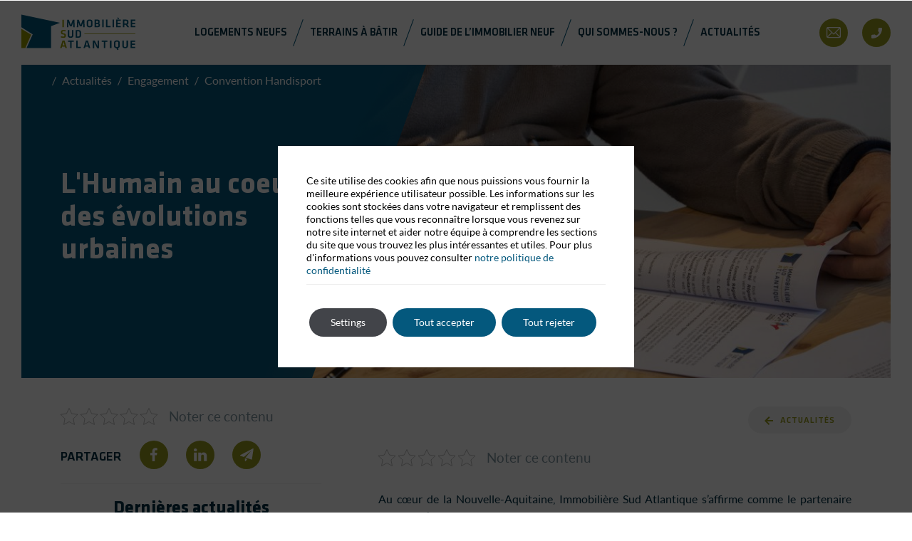

--- FILE ---
content_type: text/html; charset=UTF-8
request_url: https://www.immobiliere-sud-atlantique.fr/convention-handisport/
body_size: 18579
content:
<!doctype html><html
lang=fr-FR><head><meta
charset="utf-8"><meta
name="viewport" content="width=device-width, initial-scale=1"><link
rel="shortcut icon" href=https://www.immobiliere-sud-atlantique.fr/wp-content/themes/isa/assets/images/favicon.ico> <script>const mapbox_token = 'pk.eyJ1IjoiZGV2bG9nLWthaXplbi1kZXZlbG9wbWVudHMiLCJhIjoiY2tiN3pmdTZ6MGFzcjJyb2Vmd2x3cHlqOCJ9.Ikz8tnOQFVYtW0BJMQ7usQ';
    const sprite_path = 'https://www.immobiliere-sud-atlantique.fr/wp-content/themes/isa/dist/images/sprite.symbol.9c0e1f06.svg';</script> <meta
name='robots' content='index, follow, max-image-preview:large, max-snippet:-1, max-video-preview:-1'><title>Convention Comité Régional Handisport et Immobilière Sud Atlantique</title><meta
name="description" content="En signant une Convention avec le Comité Régional Handisport nous nous engageons en produisant des projets de construction conçus autour de l’humain."><link
rel=canonical href=https://www.immobiliere-sud-atlantique.fr/convention-handisport/ ><meta
property="og:locale" content="fr_FR"><meta
property="og:type" content="article"><meta
property="og:title" content="Convention Comité Régional Handisport et Immobilière Sud Atlantique"><meta
property="og:description" content="En signant une Convention avec le Comité Régional Handisport nous nous engageons en produisant des projets de construction conçus autour de l’humain."><meta
property="og:url" content="https://www.immobiliere-sud-atlantique.fr/convention-handisport/"><meta
property="og:site_name" content="Immobilière Sud Atlantique"><meta
property="article:publisher" content="https://www.facebook.com/immobiliere.sud.atlantique"><meta
property="article:published_time" content="2019-09-01T08:37:59+00:00"><meta
property="article:modified_time" content="2020-11-03T10:41:22+00:00"><meta
property="og:image" content="https://www.immobiliere-sud-atlantique.fr/wp-content/uploads/2020/08/Signature_convention_handisport.jpg"><meta
property="og:image:width" content="2119"><meta
property="og:image:height" content="1190"><meta
property="og:image:type" content="image/jpeg"><meta
name="author" content="Julien"><meta
name="twitter:card" content="summary_large_image"><meta
name="twitter:label1" content="Écrit par"><meta
name="twitter:data1" content="Julien"><meta
name="twitter:label2" content="Durée de lecture estimée"><meta
name="twitter:data2" content="2 minutes"> <script type=application/ld+json class=yoast-schema-graph>{"@context":"https://schema.org","@graph":[{"@type":"Article","@id":"https://www.immobiliere-sud-atlantique.fr/convention-handisport/#article","isPartOf":{"@id":"https://www.immobiliere-sud-atlantique.fr/convention-handisport/"},"author":{"name":"Julien","@id":"https://www.immobiliere-sud-atlantique.fr/#/schema/person/f659266f5d2af439e0188b2e5efdf54b"},"headline":"Convention Handisport","datePublished":"2019-09-01T08:37:59+00:00","dateModified":"2020-11-03T10:41:22+00:00","mainEntityOfPage":{"@id":"https://www.immobiliere-sud-atlantique.fr/convention-handisport/"},"wordCount":502,"publisher":{"@id":"https://www.immobiliere-sud-atlantique.fr/#organization"},"image":{"@id":"https://www.immobiliere-sud-atlantique.fr/convention-handisport/#primaryimage"},"thumbnailUrl":"https://www.immobiliere-sud-atlantique.fr/wp-content/uploads/2020/08/Signature_convention_handisport.jpg","articleSection":["Engagement"],"inLanguage":"fr-FR"},{"@type":"WebPage","@id":"https://www.immobiliere-sud-atlantique.fr/convention-handisport/","url":"https://www.immobiliere-sud-atlantique.fr/convention-handisport/","name":"Convention Comité Régional Handisport et Immobilière Sud Atlantique","isPartOf":{"@id":"https://www.immobiliere-sud-atlantique.fr/#website"},"primaryImageOfPage":{"@id":"https://www.immobiliere-sud-atlantique.fr/convention-handisport/#primaryimage"},"image":{"@id":"https://www.immobiliere-sud-atlantique.fr/convention-handisport/#primaryimage"},"thumbnailUrl":"https://www.immobiliere-sud-atlantique.fr/wp-content/uploads/2020/08/Signature_convention_handisport.jpg","datePublished":"2019-09-01T08:37:59+00:00","dateModified":"2020-11-03T10:41:22+00:00","description":"En signant une Convention avec le Comité Régional Handisport nous nous engageons en produisant des projets de construction conçus autour de l’humain.","breadcrumb":{"@id":"https://www.immobiliere-sud-atlantique.fr/convention-handisport/#breadcrumb"},"inLanguage":"fr-FR","potentialAction":[{"@type":"ReadAction","target":["https://www.immobiliere-sud-atlantique.fr/convention-handisport/"]}]},{"@type":"ImageObject","inLanguage":"fr-FR","@id":"https://www.immobiliere-sud-atlantique.fr/convention-handisport/#primaryimage","url":"https://www.immobiliere-sud-atlantique.fr/wp-content/uploads/2020/08/Signature_convention_handisport.jpg","contentUrl":"https://www.immobiliere-sud-atlantique.fr/wp-content/uploads/2020/08/Signature_convention_handisport.jpg","width":2119,"height":1190,"caption":"Signature convention Handisport et Immobilière Sud Atlantique"},{"@type":"BreadcrumbList","@id":"https://www.immobiliere-sud-atlantique.fr/convention-handisport/#breadcrumb","itemListElement":[{"@type":"ListItem","position":1,"name":"Home","item":"https://www.immobiliere-sud-atlantique.fr/"},{"@type":"ListItem","position":2,"name":"Actualités","item":"https://www.immobiliere-sud-atlantique.fr/actualites/"},{"@type":"ListItem","position":3,"name":"Convention Handisport"}]},{"@type":"WebSite","@id":"https://www.immobiliere-sud-atlantique.fr/#website","url":"https://www.immobiliere-sud-atlantique.fr/","name":"Immobilière Sud Atlantique","description":"Logements neufs et terrains à bâtir dans le Sud-Ouest","publisher":{"@id":"https://www.immobiliere-sud-atlantique.fr/#organization"},"potentialAction":[{"@type":"SearchAction","target":{"@type":"EntryPoint","urlTemplate":"https://www.immobiliere-sud-atlantique.fr/?s={search_term_string}"},"query-input":{"@type":"PropertyValueSpecification","valueRequired":true,"valueName":"search_term_string"}}],"inLanguage":"fr-FR"},{"@type":"Organization","@id":"https://www.immobiliere-sud-atlantique.fr/#organization","name":"Immobilière Sud Atlantique","url":"https://www.immobiliere-sud-atlantique.fr/","logo":{"@type":"ImageObject","inLanguage":"fr-FR","@id":"https://www.immobiliere-sud-atlantique.fr/#/schema/logo/image/","url":"https://www.immobiliere-sud-atlantique.fr/wp-content/uploads/2020/07/logo-isa.svg","contentUrl":"https://www.immobiliere-sud-atlantique.fr/wp-content/uploads/2020/07/logo-isa.svg","width":160,"height":51,"caption":"Immobilière Sud Atlantique"},"image":{"@id":"https://www.immobiliere-sud-atlantique.fr/#/schema/logo/image/"},"sameAs":["https://www.facebook.com/immobiliere.sud.atlantique","https://www.linkedin.com/company/compagnie-immobiliere-sud-atlantique/about/","https://www.youtube.com/channel/UC7KsjD0cGsHJrU49EOGMKgg"]},{"@type":"Person","@id":"https://www.immobiliere-sud-atlantique.fr/#/schema/person/f659266f5d2af439e0188b2e5efdf54b","name":"Julien","image":{"@type":"ImageObject","inLanguage":"fr-FR","@id":"https://www.immobiliere-sud-atlantique.fr/#/schema/person/image/","url":"https://secure.gravatar.com/avatar/96761eacf552747ef013c646cde3cab8eb351ae231cb883a5049919317d1e55f?s=96&d=mm&r=g","contentUrl":"https://secure.gravatar.com/avatar/96761eacf552747ef013c646cde3cab8eb351ae231cb883a5049919317d1e55f?s=96&d=mm&r=g","caption":"Julien"}}]}</script>  <script>console.log('PixelYourSite PRO version 9.5.5');</script> <link
rel=dns-prefetch href=//captcha.kaizen-agency.fr><link
rel=alternate title="oEmbed (JSON)" type=application/json+oembed href="https://www.immobiliere-sud-atlantique.fr/wp-json/oembed/1.0/embed?url=https%3A%2F%2Fwww.immobiliere-sud-atlantique.fr%2Fconvention-handisport%2F&#038;lang=fr"><link
rel=alternate title="oEmbed (XML)" type=text/xml+oembed href="https://www.immobiliere-sud-atlantique.fr/wp-json/oembed/1.0/embed?url=https%3A%2F%2Fwww.immobiliere-sud-atlantique.fr%2Fconvention-handisport%2F&#038;format=xml&#038;lang=fr"><style id=wp-img-auto-sizes-contain-inline-css>img:is([sizes=auto i],[sizes^="auto," i]){contain-intrinsic-size:3000px 1500px}
/*# sourceURL=wp-img-auto-sizes-contain-inline-css */</style><link
rel=stylesheet href=https://www.immobiliere-sud-atlantique.fr/wp-content/cache/minify/8214c.css media=all><style id=wp-block-library-inline-css>/*<![CDATA[*/:root{--wp-block-synced-color:#7a00df;--wp-block-synced-color--rgb:122,0,223;--wp-bound-block-color:var(--wp-block-synced-color);--wp-editor-canvas-background:#ddd;--wp-admin-theme-color:#007cba;--wp-admin-theme-color--rgb:0,124,186;--wp-admin-theme-color-darker-10:#006ba1;--wp-admin-theme-color-darker-10--rgb:0,107,160.5;--wp-admin-theme-color-darker-20:#005a87;--wp-admin-theme-color-darker-20--rgb:0,90,135;--wp-admin-border-width-focus:2px}@media (min-resolution:192dpi){:root{--wp-admin-border-width-focus:1.5px}}.wp-element-button{cursor:pointer}:root .has-very-light-gray-background-color{background-color:#eee}:root .has-very-dark-gray-background-color{background-color:#313131}:root .has-very-light-gray-color{color:#eee}:root .has-very-dark-gray-color{color:#313131}:root .has-vivid-green-cyan-to-vivid-cyan-blue-gradient-background{background:linear-gradient(135deg,#00d084,#0693e3)}:root .has-purple-crush-gradient-background{background:linear-gradient(135deg,#34e2e4,#4721fb 50%,#ab1dfe)}:root .has-hazy-dawn-gradient-background{background:linear-gradient(135deg,#faaca8,#dad0ec)}:root .has-subdued-olive-gradient-background{background:linear-gradient(135deg,#fafae1,#67a671)}:root .has-atomic-cream-gradient-background{background:linear-gradient(135deg,#fdd79a,#004a59)}:root .has-nightshade-gradient-background{background:linear-gradient(135deg,#330968,#31cdcf)}:root .has-midnight-gradient-background{background:linear-gradient(135deg,#020381,#2874fc)}:root{--wp--preset--font-size--normal:16px;--wp--preset--font-size--huge:42px}.has-regular-font-size{font-size:1em}.has-larger-font-size{font-size:2.625em}.has-normal-font-size{font-size:var(--wp--preset--font-size--normal)}.has-huge-font-size{font-size:var(--wp--preset--font-size--huge)}.has-text-align-center{text-align:center}.has-text-align-left{text-align:left}.has-text-align-right{text-align:right}.has-fit-text{white-space:nowrap!important}#end-resizable-editor-section{display:none}.aligncenter{clear:both}.items-justified-left{justify-content:flex-start}.items-justified-center{justify-content:center}.items-justified-right{justify-content:flex-end}.items-justified-space-between{justify-content:space-between}.screen-reader-text{border:0;clip-path:inset(50%);height:1px;margin:-1px;overflow:hidden;padding:0;position:absolute;width:1px;word-wrap:normal!important}.screen-reader-text:focus{background-color:#ddd;clip-path:none;color:#444;display:block;font-size:1em;height:auto;left:5px;line-height:normal;padding:15px 23px 14px;text-decoration:none;top:5px;width:auto;z-index:100000}html :where(.has-border-color){border-style:solid}html :where([style*=border-top-color]){border-top-style:solid}html :where([style*=border-right-color]){border-right-style:solid}html :where([style*=border-bottom-color]){border-bottom-style:solid}html :where([style*=border-left-color]){border-left-style:solid}html :where([style*=border-width]){border-style:solid}html :where([style*=border-top-width]){border-top-style:solid}html :where([style*=border-right-width]){border-right-style:solid}html :where([style*=border-bottom-width]){border-bottom-style:solid}html :where([style*=border-left-width]){border-left-style:solid}html :where(img[class*=wp-image-]){height:auto;max-width:100%}:where(figure){margin:0 0 1em}html :where(.is-position-sticky){--wp-admin--admin-bar--position-offset:var(--wp-admin--admin-bar--height,0px)}@media screen and (max-width:600px){html :where(.is-position-sticky){--wp-admin--admin-bar--position-offset:0px}}

/*# sourceURL=wp-block-library-inline-css *//*]]>*/</style><style id=global-styles-inline-css>/*<![CDATA[*/:root{--wp--preset--aspect-ratio--square: 1;--wp--preset--aspect-ratio--4-3: 4/3;--wp--preset--aspect-ratio--3-4: 3/4;--wp--preset--aspect-ratio--3-2: 3/2;--wp--preset--aspect-ratio--2-3: 2/3;--wp--preset--aspect-ratio--16-9: 16/9;--wp--preset--aspect-ratio--9-16: 9/16;--wp--preset--color--black: #000000;--wp--preset--color--cyan-bluish-gray: #abb8c3;--wp--preset--color--white: #ffffff;--wp--preset--color--pale-pink: #f78da7;--wp--preset--color--vivid-red: #cf2e2e;--wp--preset--color--luminous-vivid-orange: #ff6900;--wp--preset--color--luminous-vivid-amber: #fcb900;--wp--preset--color--light-green-cyan: #7bdcb5;--wp--preset--color--vivid-green-cyan: #00d084;--wp--preset--color--pale-cyan-blue: #8ed1fc;--wp--preset--color--vivid-cyan-blue: #0693e3;--wp--preset--color--vivid-purple: #9b51e0;--wp--preset--gradient--vivid-cyan-blue-to-vivid-purple: linear-gradient(135deg,rgb(6,147,227) 0%,rgb(155,81,224) 100%);--wp--preset--gradient--light-green-cyan-to-vivid-green-cyan: linear-gradient(135deg,rgb(122,220,180) 0%,rgb(0,208,130) 100%);--wp--preset--gradient--luminous-vivid-amber-to-luminous-vivid-orange: linear-gradient(135deg,rgb(252,185,0) 0%,rgb(255,105,0) 100%);--wp--preset--gradient--luminous-vivid-orange-to-vivid-red: linear-gradient(135deg,rgb(255,105,0) 0%,rgb(207,46,46) 100%);--wp--preset--gradient--very-light-gray-to-cyan-bluish-gray: linear-gradient(135deg,rgb(238,238,238) 0%,rgb(169,184,195) 100%);--wp--preset--gradient--cool-to-warm-spectrum: linear-gradient(135deg,rgb(74,234,220) 0%,rgb(151,120,209) 20%,rgb(207,42,186) 40%,rgb(238,44,130) 60%,rgb(251,105,98) 80%,rgb(254,248,76) 100%);--wp--preset--gradient--blush-light-purple: linear-gradient(135deg,rgb(255,206,236) 0%,rgb(152,150,240) 100%);--wp--preset--gradient--blush-bordeaux: linear-gradient(135deg,rgb(254,205,165) 0%,rgb(254,45,45) 50%,rgb(107,0,62) 100%);--wp--preset--gradient--luminous-dusk: linear-gradient(135deg,rgb(255,203,112) 0%,rgb(199,81,192) 50%,rgb(65,88,208) 100%);--wp--preset--gradient--pale-ocean: linear-gradient(135deg,rgb(255,245,203) 0%,rgb(182,227,212) 50%,rgb(51,167,181) 100%);--wp--preset--gradient--electric-grass: linear-gradient(135deg,rgb(202,248,128) 0%,rgb(113,206,126) 100%);--wp--preset--gradient--midnight: linear-gradient(135deg,rgb(2,3,129) 0%,rgb(40,116,252) 100%);--wp--preset--font-size--small: 13px;--wp--preset--font-size--medium: 20px;--wp--preset--font-size--large: 36px;--wp--preset--font-size--x-large: 42px;--wp--preset--spacing--20: 0.44rem;--wp--preset--spacing--30: 0.67rem;--wp--preset--spacing--40: 1rem;--wp--preset--spacing--50: 1.5rem;--wp--preset--spacing--60: 2.25rem;--wp--preset--spacing--70: 3.38rem;--wp--preset--spacing--80: 5.06rem;--wp--preset--shadow--natural: 6px 6px 9px rgba(0, 0, 0, 0.2);--wp--preset--shadow--deep: 12px 12px 50px rgba(0, 0, 0, 0.4);--wp--preset--shadow--sharp: 6px 6px 0px rgba(0, 0, 0, 0.2);--wp--preset--shadow--outlined: 6px 6px 0px -3px rgb(255, 255, 255), 6px 6px rgb(0, 0, 0);--wp--preset--shadow--crisp: 6px 6px 0px rgb(0, 0, 0);}:where(.is-layout-flex){gap: 0.5em;}:where(.is-layout-grid){gap: 0.5em;}body .is-layout-flex{display: flex;}.is-layout-flex{flex-wrap: wrap;align-items: center;}.is-layout-flex > :is(*, div){margin: 0;}body .is-layout-grid{display: grid;}.is-layout-grid > :is(*, div){margin: 0;}:where(.wp-block-columns.is-layout-flex){gap: 2em;}:where(.wp-block-columns.is-layout-grid){gap: 2em;}:where(.wp-block-post-template.is-layout-flex){gap: 1.25em;}:where(.wp-block-post-template.is-layout-grid){gap: 1.25em;}.has-black-color{color: var(--wp--preset--color--black) !important;}.has-cyan-bluish-gray-color{color: var(--wp--preset--color--cyan-bluish-gray) !important;}.has-white-color{color: var(--wp--preset--color--white) !important;}.has-pale-pink-color{color: var(--wp--preset--color--pale-pink) !important;}.has-vivid-red-color{color: var(--wp--preset--color--vivid-red) !important;}.has-luminous-vivid-orange-color{color: var(--wp--preset--color--luminous-vivid-orange) !important;}.has-luminous-vivid-amber-color{color: var(--wp--preset--color--luminous-vivid-amber) !important;}.has-light-green-cyan-color{color: var(--wp--preset--color--light-green-cyan) !important;}.has-vivid-green-cyan-color{color: var(--wp--preset--color--vivid-green-cyan) !important;}.has-pale-cyan-blue-color{color: var(--wp--preset--color--pale-cyan-blue) !important;}.has-vivid-cyan-blue-color{color: var(--wp--preset--color--vivid-cyan-blue) !important;}.has-vivid-purple-color{color: var(--wp--preset--color--vivid-purple) !important;}.has-black-background-color{background-color: var(--wp--preset--color--black) !important;}.has-cyan-bluish-gray-background-color{background-color: var(--wp--preset--color--cyan-bluish-gray) !important;}.has-white-background-color{background-color: var(--wp--preset--color--white) !important;}.has-pale-pink-background-color{background-color: var(--wp--preset--color--pale-pink) !important;}.has-vivid-red-background-color{background-color: var(--wp--preset--color--vivid-red) !important;}.has-luminous-vivid-orange-background-color{background-color: var(--wp--preset--color--luminous-vivid-orange) !important;}.has-luminous-vivid-amber-background-color{background-color: var(--wp--preset--color--luminous-vivid-amber) !important;}.has-light-green-cyan-background-color{background-color: var(--wp--preset--color--light-green-cyan) !important;}.has-vivid-green-cyan-background-color{background-color: var(--wp--preset--color--vivid-green-cyan) !important;}.has-pale-cyan-blue-background-color{background-color: var(--wp--preset--color--pale-cyan-blue) !important;}.has-vivid-cyan-blue-background-color{background-color: var(--wp--preset--color--vivid-cyan-blue) !important;}.has-vivid-purple-background-color{background-color: var(--wp--preset--color--vivid-purple) !important;}.has-black-border-color{border-color: var(--wp--preset--color--black) !important;}.has-cyan-bluish-gray-border-color{border-color: var(--wp--preset--color--cyan-bluish-gray) !important;}.has-white-border-color{border-color: var(--wp--preset--color--white) !important;}.has-pale-pink-border-color{border-color: var(--wp--preset--color--pale-pink) !important;}.has-vivid-red-border-color{border-color: var(--wp--preset--color--vivid-red) !important;}.has-luminous-vivid-orange-border-color{border-color: var(--wp--preset--color--luminous-vivid-orange) !important;}.has-luminous-vivid-amber-border-color{border-color: var(--wp--preset--color--luminous-vivid-amber) !important;}.has-light-green-cyan-border-color{border-color: var(--wp--preset--color--light-green-cyan) !important;}.has-vivid-green-cyan-border-color{border-color: var(--wp--preset--color--vivid-green-cyan) !important;}.has-pale-cyan-blue-border-color{border-color: var(--wp--preset--color--pale-cyan-blue) !important;}.has-vivid-cyan-blue-border-color{border-color: var(--wp--preset--color--vivid-cyan-blue) !important;}.has-vivid-purple-border-color{border-color: var(--wp--preset--color--vivid-purple) !important;}.has-vivid-cyan-blue-to-vivid-purple-gradient-background{background: var(--wp--preset--gradient--vivid-cyan-blue-to-vivid-purple) !important;}.has-light-green-cyan-to-vivid-green-cyan-gradient-background{background: var(--wp--preset--gradient--light-green-cyan-to-vivid-green-cyan) !important;}.has-luminous-vivid-amber-to-luminous-vivid-orange-gradient-background{background: var(--wp--preset--gradient--luminous-vivid-amber-to-luminous-vivid-orange) !important;}.has-luminous-vivid-orange-to-vivid-red-gradient-background{background: var(--wp--preset--gradient--luminous-vivid-orange-to-vivid-red) !important;}.has-very-light-gray-to-cyan-bluish-gray-gradient-background{background: var(--wp--preset--gradient--very-light-gray-to-cyan-bluish-gray) !important;}.has-cool-to-warm-spectrum-gradient-background{background: var(--wp--preset--gradient--cool-to-warm-spectrum) !important;}.has-blush-light-purple-gradient-background{background: var(--wp--preset--gradient--blush-light-purple) !important;}.has-blush-bordeaux-gradient-background{background: var(--wp--preset--gradient--blush-bordeaux) !important;}.has-luminous-dusk-gradient-background{background: var(--wp--preset--gradient--luminous-dusk) !important;}.has-pale-ocean-gradient-background{background: var(--wp--preset--gradient--pale-ocean) !important;}.has-electric-grass-gradient-background{background: var(--wp--preset--gradient--electric-grass) !important;}.has-midnight-gradient-background{background: var(--wp--preset--gradient--midnight) !important;}.has-small-font-size{font-size: var(--wp--preset--font-size--small) !important;}.has-medium-font-size{font-size: var(--wp--preset--font-size--medium) !important;}.has-large-font-size{font-size: var(--wp--preset--font-size--large) !important;}.has-x-large-font-size{font-size: var(--wp--preset--font-size--x-large) !important;}
/*# sourceURL=global-styles-inline-css *//*]]>*/</style><style id=classic-theme-styles-inline-css>/*! This file is auto-generated */
.wp-block-button__link{color:#fff;background-color:#32373c;border-radius:9999px;box-shadow:none;text-decoration:none;padding:calc(.667em + 2px) calc(1.333em + 2px);font-size:1.125em}.wp-block-file__button{background:#32373c;color:#fff;text-decoration:none}
/*# sourceURL=/wp-includes/css/classic-themes.min.css */</style><link
rel=stylesheet href=https://www.immobiliere-sud-atlantique.fr/wp-content/cache/minify/227f6.css media=all><style id=moove_gdpr_frontend-inline-css>#moove_gdpr_cookie_modal .moove-gdpr-modal-content .moove-gdpr-tab-main h3.tab-title, 
				#moove_gdpr_cookie_modal .moove-gdpr-modal-content .moove-gdpr-tab-main span.tab-title,
				#moove_gdpr_cookie_modal .moove-gdpr-modal-content .moove-gdpr-modal-left-content #moove-gdpr-menu li a, 
				#moove_gdpr_cookie_modal .moove-gdpr-modal-content .moove-gdpr-modal-left-content #moove-gdpr-menu li button,
				#moove_gdpr_cookie_modal .moove-gdpr-modal-content .moove-gdpr-modal-left-content .moove-gdpr-branding-cnt a,
				#moove_gdpr_cookie_modal .moove-gdpr-modal-content .moove-gdpr-modal-footer-content .moove-gdpr-button-holder a.mgbutton, 
				#moove_gdpr_cookie_modal .moove-gdpr-modal-content .moove-gdpr-modal-footer-content .moove-gdpr-button-holder button.mgbutton,
				#moove_gdpr_cookie_modal .cookie-switch .cookie-slider:after, 
				#moove_gdpr_cookie_modal .cookie-switch .slider:after, 
				#moove_gdpr_cookie_modal .switch .cookie-slider:after, 
				#moove_gdpr_cookie_modal .switch .slider:after,
				#moove_gdpr_cookie_info_bar .moove-gdpr-info-bar-container .moove-gdpr-info-bar-content p, 
				#moove_gdpr_cookie_info_bar .moove-gdpr-info-bar-container .moove-gdpr-info-bar-content p a,
				#moove_gdpr_cookie_info_bar .moove-gdpr-info-bar-container .moove-gdpr-info-bar-content a.mgbutton, 
				#moove_gdpr_cookie_info_bar .moove-gdpr-info-bar-container .moove-gdpr-info-bar-content button.mgbutton,
				#moove_gdpr_cookie_modal .moove-gdpr-modal-content .moove-gdpr-tab-main .moove-gdpr-tab-main-content h1, 
				#moove_gdpr_cookie_modal .moove-gdpr-modal-content .moove-gdpr-tab-main .moove-gdpr-tab-main-content h2, 
				#moove_gdpr_cookie_modal .moove-gdpr-modal-content .moove-gdpr-tab-main .moove-gdpr-tab-main-content h3, 
				#moove_gdpr_cookie_modal .moove-gdpr-modal-content .moove-gdpr-tab-main .moove-gdpr-tab-main-content h4, 
				#moove_gdpr_cookie_modal .moove-gdpr-modal-content .moove-gdpr-tab-main .moove-gdpr-tab-main-content h5, 
				#moove_gdpr_cookie_modal .moove-gdpr-modal-content .moove-gdpr-tab-main .moove-gdpr-tab-main-content h6,
				#moove_gdpr_cookie_modal .moove-gdpr-modal-content.moove_gdpr_modal_theme_v2 .moove-gdpr-modal-title .tab-title,
				#moove_gdpr_cookie_modal .moove-gdpr-modal-content.moove_gdpr_modal_theme_v2 .moove-gdpr-tab-main h3.tab-title, 
				#moove_gdpr_cookie_modal .moove-gdpr-modal-content.moove_gdpr_modal_theme_v2 .moove-gdpr-tab-main span.tab-title,
				#moove_gdpr_cookie_modal .moove-gdpr-modal-content.moove_gdpr_modal_theme_v2 .moove-gdpr-branding-cnt a {
					font-weight: inherit				}
			#moove_gdpr_cookie_modal,#moove_gdpr_cookie_info_bar,.gdpr_cookie_settings_shortcode_content{font-family:inherit}#moove_gdpr_save_popup_settings_button{background-color:#373737;color:#fff}#moove_gdpr_save_popup_settings_button:hover{background-color:#000}#moove_gdpr_cookie_info_bar .moove-gdpr-info-bar-container .moove-gdpr-info-bar-content a.mgbutton,#moove_gdpr_cookie_info_bar .moove-gdpr-info-bar-container .moove-gdpr-info-bar-content button.mgbutton{background-color:#04587d}#moove_gdpr_cookie_modal .moove-gdpr-modal-content .moove-gdpr-modal-footer-content .moove-gdpr-button-holder a.mgbutton,#moove_gdpr_cookie_modal .moove-gdpr-modal-content .moove-gdpr-modal-footer-content .moove-gdpr-button-holder button.mgbutton,.gdpr_cookie_settings_shortcode_content .gdpr-shr-button.button-green{background-color:#04587d;border-color:#04587d}#moove_gdpr_cookie_modal .moove-gdpr-modal-content .moove-gdpr-modal-footer-content .moove-gdpr-button-holder a.mgbutton:hover,#moove_gdpr_cookie_modal .moove-gdpr-modal-content .moove-gdpr-modal-footer-content .moove-gdpr-button-holder button.mgbutton:hover,.gdpr_cookie_settings_shortcode_content .gdpr-shr-button.button-green:hover{background-color:#fff;color:#04587d}#moove_gdpr_cookie_modal .moove-gdpr-modal-content .moove-gdpr-modal-close i,#moove_gdpr_cookie_modal .moove-gdpr-modal-content .moove-gdpr-modal-close span.gdpr-icon{background-color:#04587d;border:1px solid #04587d}#moove_gdpr_cookie_info_bar span.moove-gdpr-infobar-allow-all.focus-g,#moove_gdpr_cookie_info_bar span.moove-gdpr-infobar-allow-all:focus,#moove_gdpr_cookie_info_bar button.moove-gdpr-infobar-allow-all.focus-g,#moove_gdpr_cookie_info_bar button.moove-gdpr-infobar-allow-all:focus,#moove_gdpr_cookie_info_bar span.moove-gdpr-infobar-reject-btn.focus-g,#moove_gdpr_cookie_info_bar span.moove-gdpr-infobar-reject-btn:focus,#moove_gdpr_cookie_info_bar button.moove-gdpr-infobar-reject-btn.focus-g,#moove_gdpr_cookie_info_bar button.moove-gdpr-infobar-reject-btn:focus,#moove_gdpr_cookie_info_bar span.change-settings-button.focus-g,#moove_gdpr_cookie_info_bar span.change-settings-button:focus,#moove_gdpr_cookie_info_bar button.change-settings-button.focus-g,#moove_gdpr_cookie_info_bar button.change-settings-button:focus{-webkit-box-shadow:0 0 1px 3px #04587d;-moz-box-shadow:0 0 1px 3px #04587d;box-shadow:0 0 1px 3px #04587d}#moove_gdpr_cookie_modal .moove-gdpr-modal-content .moove-gdpr-modal-close i:hover,#moove_gdpr_cookie_modal .moove-gdpr-modal-content .moove-gdpr-modal-close span.gdpr-icon:hover,#moove_gdpr_cookie_info_bar span[data-href]>u.change-settings-button{color:#04587d}#moove_gdpr_cookie_modal .moove-gdpr-modal-content .moove-gdpr-modal-left-content #moove-gdpr-menu li.menu-item-selected a span.gdpr-icon,#moove_gdpr_cookie_modal .moove-gdpr-modal-content .moove-gdpr-modal-left-content #moove-gdpr-menu li.menu-item-selected button span.gdpr-icon{color:inherit}#moove_gdpr_cookie_modal .moove-gdpr-modal-content .moove-gdpr-modal-left-content #moove-gdpr-menu li a span.gdpr-icon,#moove_gdpr_cookie_modal .moove-gdpr-modal-content .moove-gdpr-modal-left-content #moove-gdpr-menu li button span.gdpr-icon{color:inherit}#moove_gdpr_cookie_modal .gdpr-acc-link{line-height:0;font-size:0;color:transparent;position:absolute}#moove_gdpr_cookie_modal .moove-gdpr-modal-content .moove-gdpr-modal-close:hover i,#moove_gdpr_cookie_modal .moove-gdpr-modal-content .moove-gdpr-modal-left-content #moove-gdpr-menu li a,#moove_gdpr_cookie_modal .moove-gdpr-modal-content .moove-gdpr-modal-left-content #moove-gdpr-menu li button,#moove_gdpr_cookie_modal .moove-gdpr-modal-content .moove-gdpr-modal-left-content #moove-gdpr-menu li button i,#moove_gdpr_cookie_modal .moove-gdpr-modal-content .moove-gdpr-modal-left-content #moove-gdpr-menu li a i,#moove_gdpr_cookie_modal .moove-gdpr-modal-content .moove-gdpr-tab-main .moove-gdpr-tab-main-content a:hover,#moove_gdpr_cookie_info_bar.moove-gdpr-dark-scheme .moove-gdpr-info-bar-container .moove-gdpr-info-bar-content a.mgbutton:hover,#moove_gdpr_cookie_info_bar.moove-gdpr-dark-scheme .moove-gdpr-info-bar-container .moove-gdpr-info-bar-content button.mgbutton:hover,#moove_gdpr_cookie_info_bar.moove-gdpr-dark-scheme .moove-gdpr-info-bar-container .moove-gdpr-info-bar-content a:hover,#moove_gdpr_cookie_info_bar.moove-gdpr-dark-scheme .moove-gdpr-info-bar-container .moove-gdpr-info-bar-content button:hover,#moove_gdpr_cookie_info_bar.moove-gdpr-dark-scheme .moove-gdpr-info-bar-container .moove-gdpr-info-bar-content span.change-settings-button:hover,#moove_gdpr_cookie_info_bar.moove-gdpr-dark-scheme .moove-gdpr-info-bar-container .moove-gdpr-info-bar-content button.change-settings-button:hover,#moove_gdpr_cookie_info_bar.moove-gdpr-dark-scheme .moove-gdpr-info-bar-container .moove-gdpr-info-bar-content u.change-settings-button:hover,#moove_gdpr_cookie_info_bar span[data-href]>u.change-settings-button,#moove_gdpr_cookie_info_bar.moove-gdpr-dark-scheme .moove-gdpr-info-bar-container .moove-gdpr-info-bar-content a.mgbutton.focus-g,#moove_gdpr_cookie_info_bar.moove-gdpr-dark-scheme .moove-gdpr-info-bar-container .moove-gdpr-info-bar-content button.mgbutton.focus-g,#moove_gdpr_cookie_info_bar.moove-gdpr-dark-scheme .moove-gdpr-info-bar-container .moove-gdpr-info-bar-content a.focus-g,#moove_gdpr_cookie_info_bar.moove-gdpr-dark-scheme .moove-gdpr-info-bar-container .moove-gdpr-info-bar-content button.focus-g,#moove_gdpr_cookie_info_bar.moove-gdpr-dark-scheme .moove-gdpr-info-bar-container .moove-gdpr-info-bar-content a.mgbutton:focus,#moove_gdpr_cookie_info_bar.moove-gdpr-dark-scheme .moove-gdpr-info-bar-container .moove-gdpr-info-bar-content button.mgbutton:focus,#moove_gdpr_cookie_info_bar.moove-gdpr-dark-scheme .moove-gdpr-info-bar-container .moove-gdpr-info-bar-content a:focus,#moove_gdpr_cookie_info_bar.moove-gdpr-dark-scheme .moove-gdpr-info-bar-container .moove-gdpr-info-bar-content button:focus,#moove_gdpr_cookie_info_bar.moove-gdpr-dark-scheme .moove-gdpr-info-bar-container .moove-gdpr-info-bar-content span.change-settings-button.focus-g,span.change-settings-button:focus,button.change-settings-button.focus-g,button.change-settings-button:focus,#moove_gdpr_cookie_info_bar.moove-gdpr-dark-scheme .moove-gdpr-info-bar-container .moove-gdpr-info-bar-content u.change-settings-button.focus-g,#moove_gdpr_cookie_info_bar.moove-gdpr-dark-scheme .moove-gdpr-info-bar-container .moove-gdpr-info-bar-content u.change-settings-button:focus{color:#04587d}#moove_gdpr_cookie_modal .moove-gdpr-branding.focus-g span,#moove_gdpr_cookie_modal .moove-gdpr-modal-content .moove-gdpr-tab-main a.focus-g,#moove_gdpr_cookie_modal .moove-gdpr-modal-content .moove-gdpr-tab-main .gdpr-cd-details-toggle.focus-g{color:#04587d}#moove_gdpr_cookie_modal.gdpr_lightbox-hide{display:none}#moove_gdpr_cookie_info_bar.gdpr-full-screen-infobar .moove-gdpr-info-bar-container .moove-gdpr-info-bar-content .moove-gdpr-cookie-notice p a{color:#04587d!important}
/*# sourceURL=moove_gdpr_frontend-inline-css */</style> <script src=https://www.immobiliere-sud-atlantique.fr/wp-content/cache/minify/c3c7e.js defer></script> <script id=pys-js-extra>var pysOptions = {"staticEvents":{"facebook":{"init_event":[{"delay":0,"type":"static","name":"PageView","eventID":"16d99980-aac5-4ec0-9df5-5ce539a5a3b9","pixelIds":["388129781764901"],"params":{"post_category":"Engagement","page_title":"Convention Handisport","post_type":"post","post_id":2021,"plugin":"PixelYourSite","event_url":"www.immobiliere-sud-atlantique.fr/convention-handisport/","user_role":"guest"},"e_id":"init_event","ids":[],"hasTimeWindow":false,"timeWindow":0,"woo_order":"","edd_order":""}]}},"dynamicEvents":{"automatic_event_internal_link":{"facebook":{"delay":0,"type":"dyn","name":"InternalClick","eventID":"cc8f0775-7d26-4c13-b0d4-d921053d9679","pixelIds":["388129781764901"],"params":{"page_title":"Convention Handisport","post_type":"post","post_id":2021,"plugin":"PixelYourSite","event_url":"www.immobiliere-sud-atlantique.fr/convention-handisport/","user_role":"guest"},"e_id":"automatic_event_internal_link","ids":[],"hasTimeWindow":false,"timeWindow":0,"woo_order":"","edd_order":""}},"automatic_event_outbound_link":{"facebook":{"delay":0,"type":"dyn","name":"OutboundClick","eventID":"38f93885-2bfa-46e9-babf-38c124bbc227","pixelIds":["388129781764901"],"params":{"page_title":"Convention Handisport","post_type":"post","post_id":2021,"plugin":"PixelYourSite","event_url":"www.immobiliere-sud-atlantique.fr/convention-handisport/","user_role":"guest"},"e_id":"automatic_event_outbound_link","ids":[],"hasTimeWindow":false,"timeWindow":0,"woo_order":"","edd_order":""}},"automatic_event_video":{"facebook":{"delay":0,"type":"dyn","name":"WatchVideo","eventID":"4d13317d-02c4-43ec-9fa5-9012eccd09d2","pixelIds":["388129781764901"],"params":{"page_title":"Convention Handisport","post_type":"post","post_id":2021,"plugin":"PixelYourSite","event_url":"www.immobiliere-sud-atlantique.fr/convention-handisport/","user_role":"guest"},"e_id":"automatic_event_video","ids":[],"hasTimeWindow":false,"timeWindow":0,"woo_order":"","edd_order":""}},"automatic_event_tel_link":{"facebook":{"delay":0,"type":"dyn","name":"TelClick","eventID":"3ec32cdb-8e9f-4bf1-840b-7a21891c549e","pixelIds":["388129781764901"],"params":{"page_title":"Convention Handisport","post_type":"post","post_id":2021,"plugin":"PixelYourSite","event_url":"www.immobiliere-sud-atlantique.fr/convention-handisport/","user_role":"guest"},"e_id":"automatic_event_tel_link","ids":[],"hasTimeWindow":false,"timeWindow":0,"woo_order":"","edd_order":""}},"automatic_event_email_link":{"facebook":{"delay":0,"type":"dyn","name":"EmailClick","eventID":"ddadf613-f99d-451f-b437-525e5cf66bc4","pixelIds":["388129781764901"],"params":{"page_title":"Convention Handisport","post_type":"post","post_id":2021,"plugin":"PixelYourSite","event_url":"www.immobiliere-sud-atlantique.fr/convention-handisport/","user_role":"guest"},"e_id":"automatic_event_email_link","ids":[],"hasTimeWindow":false,"timeWindow":0,"woo_order":"","edd_order":""}},"automatic_event_form":{"facebook":{"delay":0,"type":"dyn","name":"Form","eventID":"9b7278cf-506b-4499-ba57-9700234822a1","pixelIds":["388129781764901"],"params":{"page_title":"Convention Handisport","post_type":"post","post_id":2021,"plugin":"PixelYourSite","event_url":"www.immobiliere-sud-atlantique.fr/convention-handisport/","user_role":"guest"},"e_id":"automatic_event_form","ids":[],"hasTimeWindow":false,"timeWindow":0,"woo_order":"","edd_order":""}}},"triggerEvents":{"3993":{"facebook":{"delay":0,"type":"trigger","trigger_type":"url_click","trigger_value":[{"rule":"contains","value":"tel:0556013700"}],"name":"Appel","eventID":"dfe6213e-9960-44c8-817b-dd48f9b0c630","pixelIds":["388129781764901"],"params":{"page_title":"Convention Handisport","post_type":"post","post_id":2021,"plugin":"PixelYourSite","event_url":"www.immobiliere-sud-atlantique.fr/convention-handisport/","user_role":"guest"},"e_id":"custom_event","ids":[],"hasTimeWindow":false,"timeWindow":0,"woo_order":"","edd_order":""}},"3989":{"facebook":{"delay":0,"type":"trigger","trigger_type":"CF7","trigger_type_event":"form","trigger_value":["1344"],"name":"Contact_terrain","eventID":"5a5409f3-8d55-4fba-b985-9c9aa90d5401","pixelIds":["388129781764901"],"params":{"page_title":"Convention Handisport","post_type":"post","post_id":2021,"plugin":"PixelYourSite","event_url":"www.immobiliere-sud-atlantique.fr/convention-handisport/","user_role":"guest"},"e_id":"custom_event","ids":[],"hasTimeWindow":false,"timeWindow":0,"woo_order":"","edd_order":""}},"3990":{"facebook":{"delay":0,"type":"trigger","trigger_type":"CF7","trigger_type_event":"form","trigger_value":["1408"],"name":"Parrainage","eventID":"a12e1833-f8c9-440a-be9f-e5c6b0527c7c","pixelIds":["388129781764901"],"params":{"page_title":"Convention Handisport","post_type":"post","post_id":2021,"plugin":"PixelYourSite","event_url":"www.immobiliere-sud-atlantique.fr/convention-handisport/","user_role":"guest"},"e_id":"custom_event","ids":[],"hasTimeWindow":false,"timeWindow":0,"woo_order":"","edd_order":""}},"3991":{"facebook":{"delay":0,"type":"trigger","trigger_type":"CF7","trigger_type_event":"form","trigger_value":["875"],"name":"Candidature","eventID":"0a6afdb2-9f8e-4293-a4b3-0b59c80fa52a","pixelIds":["388129781764901"],"params":{"page_title":"Convention Handisport","post_type":"post","post_id":2021,"plugin":"PixelYourSite","event_url":"www.immobiliere-sud-atlantique.fr/convention-handisport/","user_role":"guest"},"e_id":"custom_event","ids":[],"hasTimeWindow":false,"timeWindow":0,"woo_order":"","edd_order":""}},"3992":{"facebook":{"delay":0,"type":"trigger","trigger_type":"CF7","trigger_type_event":"form","trigger_value":["4"],"name":"Contact","eventID":"171040fa-8c00-48b4-a08a-2af94fb33043","pixelIds":["388129781764901"],"params":{"value":0,"page_title":"Convention Handisport","post_type":"post","post_id":2021,"plugin":"PixelYourSite","event_url":"www.immobiliere-sud-atlantique.fr/convention-handisport/","user_role":"guest"},"e_id":"custom_event","ids":[],"hasTimeWindow":false,"timeWindow":0,"woo_order":"","edd_order":""}},"3987":{"facebook":{"delay":0,"type":"trigger","trigger_type":"CF7","trigger_type_event":"form","trigger_value":["2871"],"name":"Contact_Page_programme","eventID":"076a63ce-11f6-4c25-9036-a0b9e337bfef","pixelIds":["388129781764901"],"params":{"page_title":"Convention Handisport","post_type":"post","post_id":2021,"plugin":"PixelYourSite","event_url":"www.immobiliere-sud-atlantique.fr/convention-handisport/","user_role":"guest"},"e_id":"custom_event","ids":[],"hasTimeWindow":false,"timeWindow":0,"woo_order":"","edd_order":""}},"3988":{"facebook":{"delay":0,"type":"trigger","trigger_type":"CF7","trigger_type_event":"form","trigger_value":["277"],"name":"Nous_rappeler","eventID":"9a30de03-1c07-4092-ab21-fa0e739a26c1","pixelIds":["388129781764901"],"params":{"page_title":"Convention Handisport","post_type":"post","post_id":2021,"plugin":"PixelYourSite","event_url":"www.immobiliere-sud-atlantique.fr/convention-handisport/","user_role":"guest"},"e_id":"custom_event","ids":[],"hasTimeWindow":false,"timeWindow":0,"woo_order":"","edd_order":""}}},"triggerEventTypes":{"url_click":{"3993":[{"rule":"contains","value":"tel:0556013700"}]},"CF7":{"3989":{"forms":["1344"]},"3990":{"forms":["1408"]},"3991":{"forms":["875"]},"3992":{"forms":["4"]},"3987":{"forms":["2871"]},"3988":{"forms":["277"]}}},"facebook":{"pixelIds":["388129781764901"],"advancedMatchingEnabled":false,"advancedMatching":[],"removeMetadata":false,"wooVariableAsSimple":false,"serverApiEnabled":true,"ajaxForServerEvent":true,"wooCRSendFromServer":false,"send_external_id":true},"debug":"","siteUrl":"https://www.immobiliere-sud-atlantique.fr","ajaxUrl":"https://www.immobiliere-sud-atlantique.fr/wp-admin/admin-ajax.php","ajax_event":"0327242b9b","trackUTMs":"1","trackTrafficSource":"1","user_id":"0","enable_lading_page_param":"1","cookie_duration":"7","enable_event_day_param":"1","enable_event_month_param":"1","enable_event_time_param":"1","enable_remove_target_url_param":"1","enable_remove_download_url_param":"1","visit_data_model":"first_visit","last_visit_duration":"60","enable_auto_save_advance_matching":"1","advance_matching_fn_names":["","first_name","first-name","first name","name","your-name"],"advance_matching_ln_names":["","last_name","last-name","last name"],"advance_matching_tel_names":["","phone","tel","your-phone"],"enable_success_send_form":"","enable_automatic_events":"1","enable_event_video":"1","gdpr":{"ajax_enabled":false,"all_disabled_by_api":false,"facebook_disabled_by_api":false,"tiktok_disabled_by_api":false,"analytics_disabled_by_api":false,"google_ads_disabled_by_api":false,"pinterest_disabled_by_api":false,"bing_disabled_by_api":false,"facebook_prior_consent_enabled":true,"tiktok_prior_consent_enabled":true,"analytics_prior_consent_enabled":true,"google_ads_prior_consent_enabled":true,"pinterest_prior_consent_enabled":true,"bing_prior_consent_enabled":true,"cookiebot_integration_enabled":false,"cookiebot_facebook_consent_category":"marketing","cookiebot_analytics_consent_category":"statistics","cookiebot_google_ads_consent_category":"marketing","cookiebot_pinterest_consent_category":"marketing","cookiebot_bing_consent_category":"marketing","cookie_notice_integration_enabled":false,"cookie_law_info_integration_enabled":false,"real_cookie_banner_integration_enabled":false,"consent_magic_integration_enabled":false},"automatic":{"enable_youtube":true,"enable_vimeo":true,"enable_video":true},"woo":{"enabled":false},"edd":{"enabled":false}};
//# sourceURL=pys-js-extra</script> <script src=https://www.immobiliere-sud-atlantique.fr/wp-content/cache/minify/be69b.js defer></script> <link
rel=https://api.w.org/ href=https://www.immobiliere-sud-atlantique.fr/wp-json/ ><link
rel=alternate title=JSON type=application/json href=https://www.immobiliere-sud-atlantique.fr/wp-json/wp/v2/posts/2021><link
rel=EditURI type=application/rsd+xml title=RSD href=https://www.immobiliere-sud-atlantique.fr/xmlrpc.php?rsd><meta
name="generator" content="WordPress 6.9"><link
rel=shortlink href='https://www.immobiliere-sud-atlantique.fr/?p=2021'>
<noscript><style>.lazyload { display: none !important; }</style></noscript></head><body
class="wp-singular post-template-default single single-post postid-2021 single-format-standard wp-theme-isa convention-handisport">
<!--[if IE]><div
class="alert alert-warning">
Vous utilisez un navigateur <strong>désuet<strong>. S'il vous plaît <a
href=http://browsehappy.com/ >mettez à jour votre navigateur</a> pour améliorer votre expérience.</div>
<![endif]--><div
class=spacer></div><header
class=banner><div
class=container-isa><div
class=header><div
class=button_container id=toggle>
<span
class=top></span>
<span
class=middle></span>
<span
class=bottom></span></div><div
class=brand-content>
<a
class=brand href=https://www.immobiliere-sud-atlantique.fr/ >
<svg
class=svg-logo-isa-dims>
<use
xmlns:xlink=http://www.w3.org/1999/xlink xlink:href=https://www.immobiliere-sud-atlantique.fr/wp-content/themes/isa/dist/images/sprite.symbol.9c0e1f06.svg#logo-isa></use>
</svg>
<span
class=sr-only>Immobilière Sud Atlantique</span>
</a></div><div
class=overlay id=overlay><nav
class="nav-primary overlay-menu"><div
class=menu-menu-1-container><ul
id=menu-menu-1 class=nav><li
id=menu-item-279 class="menu-item menu-item-type-post_type menu-item-object-page menu-item-279"><a
href=https://www.immobiliere-sud-atlantique.fr/logements-neufs/ >Logements neufs</a></li>
<li
id=menu-item-892 class="menu-item menu-item-type-post_type menu-item-object-page menu-item-892"><a
href=https://www.immobiliere-sud-atlantique.fr/terrains-a-batir/ >Terrains à bâtir</a></li>
<li
id=menu-item-338 class="menu-item menu-item-type-post_type menu-item-object-page menu-item-has-children menu-item-338"><a
href=https://www.immobiliere-sud-atlantique.fr/guide-de-limmobilier-neuf/ >Guide de l’immobilier neuf</a><ul
class=sub-menu>
<li
id=menu-item-789 class="menu-item menu-item-type-post_type menu-item-object-page menu-item-789"><a
href=https://www.immobiliere-sud-atlantique.fr/guide-de-limmobilier-neuf/les-avantages-du-neuf/ >Les avantages du neuf</a></li>
<li
id=menu-item-790 class="menu-item menu-item-type-post_type menu-item-object-page menu-item-790"><a
href=https://www.immobiliere-sud-atlantique.fr/guide-de-limmobilier-neuf/les-etapes-du-projet/ >Les étapes du projet</a></li>
<li
id=menu-item-791 class="menu-item menu-item-type-post_type menu-item-object-page menu-item-791"><a
href=https://www.immobiliere-sud-atlantique.fr/guide-de-limmobilier-neuf/bien-vivre-dans-son-logement/ >Bien vivre dans son logement</a></li></ul>
</li>
<li
id=menu-item-621 class="menu-item menu-item-type-post_type menu-item-object-page menu-item-621"><a
href=https://www.immobiliere-sud-atlantique.fr/qui-sommes-nous/ >Qui sommes-nous ?</a></li>
<li
id=menu-item-689 class="menu-item menu-item-type-post_type menu-item-object-page current_page_parent menu-item-689"><a
href=https://www.immobiliere-sud-atlantique.fr/actualites/ >Actualités</a></li></ul></div><div
class=menu-appointment-container><ul
id=menu-appointment class="nav nav-mobile"><li
id=menu-item-280 class="menu-item menu-item-type-post_type menu-item-object-page menu-item-280"><a
href=https://www.immobiliere-sud-atlantique.fr/nous-contacter/ >Nous contacter</a></li></ul></div></nav></div><nav
class=nav-icon>
<a
href=https://www.immobiliere-sud-atlantique.fr/nous-contacter/ >
<svg
class=svg-mail-dims>
<use
xmlns:xlink=http://www.w3.org/1999/xlink xlink:href=https://www.immobiliere-sud-atlantique.fr/wp-content/themes/isa/dist/images/sprite.symbol.9c0e1f06.svg#mail></use>
</svg>
<span
class=sr-only>Contact</span>
</a>  <button
type=button aria-label=Open class="menu-item-icon menu-item-icon-recalled" data-toggle=modal data-target=#recalledModal>
<svg
class=svg-phone-dims>
<use
xmlns:xlink=http://www.w3.org/1999/xlink xlink:href=https://www.immobiliere-sud-atlantique.fr/wp-content/themes/isa/dist/images/sprite.symbol.9c0e1f06.svg#phone></use>
</svg>
</button></nav></div></div><div
class=progress-bar id=myBar></div></header><div
class=spacer></div><div
class=wrap role=document><div
class=content><div
class="breadcrumbs-content container-isa"><div
class=breadcrumbs typeof=BreadcrumbList vocab=https://schema.org/ >
<span
property=itemListElement typeof=ListItem><a
property=item typeof=WebPage title="Go to Immobilière Sud Atlantique." href=https://www.immobiliere-sud-atlantique.fr class=home ><span
property=name>Immobilière Sud Atlantique</span></a><meta
property="position" content="1"></span>/<span
property=itemListElement typeof=ListItem><a
property=item typeof=WebPage title="Go to Actualités." href=https://www.immobiliere-sud-atlantique.fr/actualites/ class="post-root post post-post" ><span
property=name>Actualités</span></a><meta
property="position" content="2"></span>/<span
property=itemListElement typeof=ListItem><a
property=item typeof=WebPage title="Go to the Engagement category archives." href=https://www.immobiliere-sud-atlantique.fr/categorie/engagement/ class="taxonomy category" ><span
property=name>Engagement</span></a><meta
property="position" content="3"></span>/<span
class="post post-post current-item">Convention Handisport</span></div></div><main
class=main><div
class=container-isa><div
class=header-news-container><div
class=bg-header-news>
<img
data-aspectratio=1024/575 width=1024 height=575 data-aspectratio=1024/575 src=[data-uri] data-src=https://www.immobiliere-sud-atlantique.fr/wp-content/uploads/2020/08/Signature_convention_handisport-1024x575.jpg class="lazyload header-bg wp-post-image" alt="Signature convention Handisport et Immobilière Sud Atlantique" decoding=async fetchpriority=high data-srcset="https://www.immobiliere-sud-atlantique.fr/wp-content/uploads/2020/08/Signature_convention_handisport-1024x575.jpg 1024w, https://www.immobiliere-sud-atlantique.fr/wp-content/uploads/2020/08/Signature_convention_handisport-300x168.jpg 300w, https://www.immobiliere-sud-atlantique.fr/wp-content/uploads/2020/08/Signature_convention_handisport-768x431.jpg 768w, https://www.immobiliere-sud-atlantique.fr/wp-content/uploads/2020/08/Signature_convention_handisport-1536x863.jpg 1536w, https://www.immobiliere-sud-atlantique.fr/wp-content/uploads/2020/08/Signature_convention_handisport-2048x1150.jpg 2048w, https://www.immobiliere-sud-atlantique.fr/wp-content/uploads/2020/08/Signature_convention_handisport-1300x730.jpg 1300w" sizes="(max-width: 1024px) 100vw, 1024px"><noscript><img
width=1024 height=575 data-aspectratio=1024/575 src=[data-uri] data-src=https://www.immobiliere-sud-atlantique.fr/wp-content/uploads/2020/08/Signature_convention_handisport-1024x575.jpg class="lazyload header-bg wp-post-image" alt="Signature convention Handisport et Immobilière Sud Atlantique" decoding=async fetchpriority=high data-srcset="https://www.immobiliere-sud-atlantique.fr/wp-content/uploads/2020/08/Signature_convention_handisport-1024x575.jpg 1024w, https://www.immobiliere-sud-atlantique.fr/wp-content/uploads/2020/08/Signature_convention_handisport-300x168.jpg 300w, https://www.immobiliere-sud-atlantique.fr/wp-content/uploads/2020/08/Signature_convention_handisport-768x431.jpg 768w, https://www.immobiliere-sud-atlantique.fr/wp-content/uploads/2020/08/Signature_convention_handisport-1536x863.jpg 1536w, https://www.immobiliere-sud-atlantique.fr/wp-content/uploads/2020/08/Signature_convention_handisport-2048x1150.jpg 2048w, https://www.immobiliere-sud-atlantique.fr/wp-content/uploads/2020/08/Signature_convention_handisport-1300x730.jpg 1300w" sizes="(max-width: 1024px) 100vw, 1024px"></noscript></div><div
class=clip-polygon></div><div
class=header-news-title><div
class=container><h1 class="news-title">L'Humain au coeur des évolutions urbaines</h1></div></div></div></div><div
class=container-isa><div
class=container><div
class=news-content-single><div
class=single-news-block-left><div
class=rating><div
class="kk-star-ratings kksr-template"
data-payload='{&quot;id&quot;:&quot;2021&quot;,&quot;slug&quot;:&quot;default&quot;,&quot;ignore&quot;:&quot;&quot;,&quot;reference&quot;:&quot;template&quot;,&quot;align&quot;:&quot;&quot;,&quot;class&quot;:&quot;&quot;,&quot;count&quot;:&quot;0&quot;,&quot;legendonly&quot;:&quot;&quot;,&quot;readonly&quot;:&quot;&quot;,&quot;score&quot;:&quot;0&quot;,&quot;starsonly&quot;:&quot;&quot;,&quot;valign&quot;:&quot;&quot;,&quot;best&quot;:&quot;5&quot;,&quot;gap&quot;:&quot;4&quot;,&quot;greet&quot;:&quot;Noter ce contenu&quot;,&quot;legend&quot;:&quot;0\/5 - (0 vote)&quot;,&quot;size&quot;:&quot;24&quot;,&quot;title&quot;:&quot;Convention Handisport&quot;,&quot;width&quot;:&quot;0&quot;,&quot;_legend&quot;:&quot;{score}\/{best} - ({count} {votes})&quot;,&quot;font_factor&quot;:&quot;1.25&quot;}'><div
class=kksr-stars><div
class=kksr-stars-inactive><div
class=kksr-star data-star=1 style="padding-right: 4px"><div
class=kksr-icon style="width: 24px; height: 24px;"></div></div><div
class=kksr-star data-star=2 style="padding-right: 4px"><div
class=kksr-icon style="width: 24px; height: 24px;"></div></div><div
class=kksr-star data-star=3 style="padding-right: 4px"><div
class=kksr-icon style="width: 24px; height: 24px;"></div></div><div
class=kksr-star data-star=4 style="padding-right: 4px"><div
class=kksr-icon style="width: 24px; height: 24px;"></div></div><div
class=kksr-star data-star=5 style="padding-right: 4px"><div
class=kksr-icon style="width: 24px; height: 24px;"></div></div></div><div
class=kksr-stars-active style="width: 0px;"><div
class=kksr-star style="padding-right: 4px"><div
class=kksr-icon style="width: 24px; height: 24px;"></div></div><div
class=kksr-star style="padding-right: 4px"><div
class=kksr-icon style="width: 24px; height: 24px;"></div></div><div
class=kksr-star style="padding-right: 4px"><div
class=kksr-icon style="width: 24px; height: 24px;"></div></div><div
class=kksr-star style="padding-right: 4px"><div
class=kksr-icon style="width: 24px; height: 24px;"></div></div><div
class=kksr-star style="padding-right: 4px"><div
class=kksr-icon style="width: 24px; height: 24px;"></div></div></div></div><div
class=kksr-legend style="font-size: 19.2px;">
<span
class=kksr-muted>Noter ce contenu</span></div></div></div><div
class=single-share><div
class=single-share-links><h5 class="single-share-title">Partager</h5>
<a
class=btn-share href="https://www.facebook.com/sharer/sharer.php?u=https://www.immobiliere-sud-atlantique.fr/convention-handisport" target=_blank role=button>
<svg
class=svg-facebook-circle-dims>
<use
xmlns:xlink=http://www.w3.org/1999/xlink xlink:href=https://www.immobiliere-sud-atlantique.fr/wp-content/themes/isa/dist/images/sprite.symbol.9c0e1f06.svg#facebook-circle></use>
</svg>
</a>
<a
class=btn-share href="https://www.linkedin.com/shareArticle?mini=true&url=https://www.immobiliere-sud-atlantique.fr/convention-handisport/&title=&summary=&source=" target=_blank role=button>
<svg
class=svg-linkedin-circle-dims>
<use
xmlns:xlink=http://www.w3.org/1999/xlink xlink:href=https://www.immobiliere-sud-atlantique.fr/wp-content/themes/isa/dist/images/sprite.symbol.9c0e1f06.svg#linkedin-circle></use>
</svg>
</a>
<a
class=btn-share href="mailto:info@example.com?&subject=&body=https://www.immobiliere-sud-atlantique.fr/convention-handisport " role=button>
<svg
class=svg-mail-circle-dims>
<use
xmlns:xlink=http://www.w3.org/1999/xlink xlink:href=https://www.immobiliere-sud-atlantique.fr/wp-content/themes/isa/dist/images/sprite.symbol.9c0e1f06.svg#mail-circle></use>
</svg>
</a></div></div><h4 class="single-latest-posts-title">Dernières actualités</h4><div
class=single-news-item-block-left><img
data-aspectratio=1819/1285 width=1819 height=1285 data-aspectratio=1819/1285 src=[data-uri] data-src=https://www.immobiliere-sud-atlantique.fr/wp-content/uploads/2023/08/TA-03.jpg class="img-fluid lazyload wp-post-image" alt=" width" decoding=async data-srcset="https://www.immobiliere-sud-atlantique.fr/wp-content/uploads/2023/08/TA-03.jpg 1819w, https://www.immobiliere-sud-atlantique.fr/wp-content/uploads/2023/08/TA-03-300x212.jpg 300w, https://www.immobiliere-sud-atlantique.fr/wp-content/uploads/2023/08/TA-03-1024x723.jpg 1024w, https://www.immobiliere-sud-atlantique.fr/wp-content/uploads/2023/08/TA-03-768x543.jpg 768w, https://www.immobiliere-sud-atlantique.fr/wp-content/uploads/2023/08/TA-03-1536x1085.jpg 1536w" sizes="(max-width: 1819px) 100vw, 1819px"><noscript><img
width=1819 height=1285 data-aspectratio=1819/1285 src=[data-uri] data-src=https://www.immobiliere-sud-atlantique.fr/wp-content/uploads/2023/08/TA-03.jpg class="img-fluid lazyload wp-post-image" alt=" width" decoding=async data-srcset="https://www.immobiliere-sud-atlantique.fr/wp-content/uploads/2023/08/TA-03.jpg 1819w, https://www.immobiliere-sud-atlantique.fr/wp-content/uploads/2023/08/TA-03-300x212.jpg 300w, https://www.immobiliere-sud-atlantique.fr/wp-content/uploads/2023/08/TA-03-1024x723.jpg 1024w, https://www.immobiliere-sud-atlantique.fr/wp-content/uploads/2023/08/TA-03-768x543.jpg 768w, https://www.immobiliere-sud-atlantique.fr/wp-content/uploads/2023/08/TA-03-1536x1085.jpg 1536w" sizes="(max-width: 1819px) 100vw, 1819px"></noscript><div
class=title-category>Événement</div><h4 class="title-single-news">Votre maison neuve à Tarnos dans les Landes</h4><a
class=button-learn-more href=https://www.immobiliere-sud-atlantique.fr/maison-individuelle-tarnos/ >En savoir plus<svg
class=svg-arrow-more-information-dims>
<use
xmlns:xlink=http://www.w3.org/1999/xlink xlink:href=https://www.immobiliere-sud-atlantique.fr/wp-content/themes/isa/dist/images/sprite.symbol.9c0e1f06.svg#arrow-more-information></use>
</svg>
</a></div><div
class=single-news-item-block-left><img
data-aspectratio=851/315 width=851 height=315 data-aspectratio=851/315 src=[data-uri] data-src=https://www.immobiliere-sud-atlantique.fr/wp-content/uploads/2023/05/Bandeau-FB-Naturae.jpg class="img-fluid lazyload wp-post-image" alt=" width" decoding=async data-srcset="https://www.immobiliere-sud-atlantique.fr/wp-content/uploads/2023/05/Bandeau-FB-Naturae.jpg 851w, https://www.immobiliere-sud-atlantique.fr/wp-content/uploads/2023/05/Bandeau-FB-Naturae-300x111.jpg 300w, https://www.immobiliere-sud-atlantique.fr/wp-content/uploads/2023/05/Bandeau-FB-Naturae-768x284.jpg 768w" sizes="(max-width: 851px) 100vw, 851px"><noscript><img
width=851 height=315 data-aspectratio=851/315 src=[data-uri] data-src=https://www.immobiliere-sud-atlantique.fr/wp-content/uploads/2023/05/Bandeau-FB-Naturae.jpg class="img-fluid lazyload wp-post-image" alt=" width" decoding=async data-srcset="https://www.immobiliere-sud-atlantique.fr/wp-content/uploads/2023/05/Bandeau-FB-Naturae.jpg 851w, https://www.immobiliere-sud-atlantique.fr/wp-content/uploads/2023/05/Bandeau-FB-Naturae-300x111.jpg 300w, https://www.immobiliere-sud-atlantique.fr/wp-content/uploads/2023/05/Bandeau-FB-Naturae-768x284.jpg 768w" sizes="(max-width: 851px) 100vw, 851px"></noscript><div
class=title-category>Offre spéciale</div><h4 class="title-single-news">Résidence Naturaé : nous vous offrons votre cuisine* !</h4><a
class=button-learn-more href=https://www.immobiliere-sud-atlantique.fr/offre-commerciale/ >En savoir plus<svg
class=svg-arrow-more-information-dims>
<use
xmlns:xlink=http://www.w3.org/1999/xlink xlink:href=https://www.immobiliere-sud-atlantique.fr/wp-content/themes/isa/dist/images/sprite.symbol.9c0e1f06.svg#arrow-more-information></use>
</svg>
</a></div><div
class=single-news-item-block-left><img
data-aspectratio=2560/1152 width=2560 height=1152 data-aspectratio=2560/1152 src=[data-uri] data-src=https://www.immobiliere-sud-atlantique.fr/wp-content/uploads/2022/12/Naturae-ISA-4-scaled.jpg class="img-fluid lazyload wp-post-image" alt="Résidence Naturaé construite en bois au sein d&#039;une forêt" decoding=async data-srcset="https://www.immobiliere-sud-atlantique.fr/wp-content/uploads/2022/12/Naturae-ISA-4-scaled.jpg 2560w, https://www.immobiliere-sud-atlantique.fr/wp-content/uploads/2022/12/Naturae-ISA-4-300x135.jpg 300w, https://www.immobiliere-sud-atlantique.fr/wp-content/uploads/2022/12/Naturae-ISA-4-1024x461.jpg 1024w, https://www.immobiliere-sud-atlantique.fr/wp-content/uploads/2022/12/Naturae-ISA-4-768x346.jpg 768w, https://www.immobiliere-sud-atlantique.fr/wp-content/uploads/2022/12/Naturae-ISA-4-1536x691.jpg 1536w, https://www.immobiliere-sud-atlantique.fr/wp-content/uploads/2022/12/Naturae-ISA-4-2048x922.jpg 2048w" sizes="(max-width: 2560px) 100vw, 2560px"><noscript><img
width=2560 height=1152 data-aspectratio=2560/1152 src=[data-uri] data-src=https://www.immobiliere-sud-atlantique.fr/wp-content/uploads/2022/12/Naturae-ISA-4-scaled.jpg class="img-fluid lazyload wp-post-image" alt="Résidence Naturaé construite en bois au sein d&#039;une forêt" decoding=async data-srcset="https://www.immobiliere-sud-atlantique.fr/wp-content/uploads/2022/12/Naturae-ISA-4-scaled.jpg 2560w, https://www.immobiliere-sud-atlantique.fr/wp-content/uploads/2022/12/Naturae-ISA-4-300x135.jpg 300w, https://www.immobiliere-sud-atlantique.fr/wp-content/uploads/2022/12/Naturae-ISA-4-1024x461.jpg 1024w, https://www.immobiliere-sud-atlantique.fr/wp-content/uploads/2022/12/Naturae-ISA-4-768x346.jpg 768w, https://www.immobiliere-sud-atlantique.fr/wp-content/uploads/2022/12/Naturae-ISA-4-1536x691.jpg 1536w, https://www.immobiliere-sud-atlantique.fr/wp-content/uploads/2022/12/Naturae-ISA-4-2048x922.jpg 2048w" sizes="(max-width: 2560px) 100vw, 2560px"></noscript><div
class=title-category>Événement</div><h4 class="title-single-news">Naturaé, médaillé d'OR au Challenge de l'habitat innovant !</h4><a
class=button-learn-more href=https://www.immobiliere-sud-atlantique.fr/laureat-or-au-challenge-ffb/ >En savoir plus<svg
class=svg-arrow-more-information-dims>
<use
xmlns:xlink=http://www.w3.org/1999/xlink xlink:href=https://www.immobiliere-sud-atlantique.fr/wp-content/themes/isa/dist/images/sprite.symbol.9c0e1f06.svg#arrow-more-information></use>
</svg>
</a></div></div><div
class=news-block-right><div
class=news-back>
<a
class=button-isa-small-back href=https://www.immobiliere-sud-atlantique.fr/actualites/ >
<svg
class="svg-back-dims icon-back">
<use
xmlns:xlink=http://www.w3.org/1999/xlink xlink:href=https://www.immobiliere-sud-atlantique.fr/wp-content/themes/isa/dist/images/sprite.symbol.9c0e1f06.svg#back></use>
</svg>Actualités</a></div><article
class="single-post-content post-2021 post type-post status-publish format-standard has-post-thumbnail hentry category-engagement"><div
class=sr-only itemprop=headline>L'Humain au coeur des évolutions urbaines</div><meta
itemprop="name" content="Apple Spring Forward Event"><div
class=entry-content><div
class="kk-star-ratings kksr-auto kksr-align-left kksr-valign-top"
data-payload='{&quot;align&quot;:&quot;left&quot;,&quot;id&quot;:&quot;2021&quot;,&quot;slug&quot;:&quot;default&quot;,&quot;valign&quot;:&quot;top&quot;,&quot;ignore&quot;:&quot;&quot;,&quot;reference&quot;:&quot;auto&quot;,&quot;class&quot;:&quot;&quot;,&quot;count&quot;:&quot;0&quot;,&quot;legendonly&quot;:&quot;&quot;,&quot;readonly&quot;:&quot;&quot;,&quot;score&quot;:&quot;0&quot;,&quot;starsonly&quot;:&quot;&quot;,&quot;best&quot;:&quot;5&quot;,&quot;gap&quot;:&quot;4&quot;,&quot;greet&quot;:&quot;Noter ce contenu&quot;,&quot;legend&quot;:&quot;0\/5 - (0 vote)&quot;,&quot;size&quot;:&quot;24&quot;,&quot;title&quot;:&quot;Convention Handisport&quot;,&quot;width&quot;:&quot;0&quot;,&quot;_legend&quot;:&quot;{score}\/{best} - ({count} {votes})&quot;,&quot;font_factor&quot;:&quot;1.25&quot;}'><div
class=kksr-stars><div
class=kksr-stars-inactive><div
class=kksr-star data-star=1 style="padding-right: 4px"><div
class=kksr-icon style="width: 24px; height: 24px;"></div></div><div
class=kksr-star data-star=2 style="padding-right: 4px"><div
class=kksr-icon style="width: 24px; height: 24px;"></div></div><div
class=kksr-star data-star=3 style="padding-right: 4px"><div
class=kksr-icon style="width: 24px; height: 24px;"></div></div><div
class=kksr-star data-star=4 style="padding-right: 4px"><div
class=kksr-icon style="width: 24px; height: 24px;"></div></div><div
class=kksr-star data-star=5 style="padding-right: 4px"><div
class=kksr-icon style="width: 24px; height: 24px;"></div></div></div><div
class=kksr-stars-active style="width: 0px;"><div
class=kksr-star style="padding-right: 4px"><div
class=kksr-icon style="width: 24px; height: 24px;"></div></div><div
class=kksr-star style="padding-right: 4px"><div
class=kksr-icon style="width: 24px; height: 24px;"></div></div><div
class=kksr-star style="padding-right: 4px"><div
class=kksr-icon style="width: 24px; height: 24px;"></div></div><div
class=kksr-star style="padding-right: 4px"><div
class=kksr-icon style="width: 24px; height: 24px;"></div></div><div
class=kksr-star style="padding-right: 4px"><div
class=kksr-icon style="width: 24px; height: 24px;"></div></div></div></div><div
class=kksr-legend style="font-size: 19.2px;">
<span
class=kksr-muted>Noter ce contenu</span></div></div><p
style="text-align: justify;"><span
lang=fr-FR>Au cœur de la Nouvelle-Aquitaine, Immobilière Sud Atlantique s’affirme comme le partenaire idéal de l’accession à la propriété de proximité. En signant une Convention avec le Comité Régional Handisport Nouvelle-Aquitaine, nous nous engageons en affichant une citoyenneté et en produisant des projets de construction conçus autour de l’humain</span>.</p><h2 style="text-align: left;" align="justify">Immobilière Sud Atlantique partenaire Handisport</h2><p
align=justify>Le 19 décembre 2018, Immobilière Sud Atlantique a signé une convention avec le <a
href=http://www.handisport-nouvelleaquitaine.fr/ target=_blank rel="noopener noreferrer">Comité Régional Handisport de Nouvelle-Aquitaine</a>. Cette démarche solidaire a réuni de nombreux acteurs autour d’une logique de partage. «<em>A cette occasion, nous avons pu compter sur la présence de M. Nadalie, président du <span
lang=fr-FR>Comité Régional Handisport Nouvelle-Aquitiane</span>, M. Gravier, vice-président, ainsi que Perle Bouge, la double médaillée paralympique et championne du monde d’aviron »</em>, explique le directeur général d&rsquo;Immobilière Sud Atlantique. « <em>Nous avons également eu le plaisir de recevoir Nicole Durand, présidente du Décastar, à l&rsquo;origine de ce partenariat</em>. <em>»</em></p><p
align=justify>Une aventure humaine, collective qui fait bouger les lignes car cette convention 2018-2020 engage Immobilière Sud Atlantique notamment sur le soutien de détection pour les jeunes sportifs et le programme jeunesse favorisant l’accès au sport pour les enfants handicapés. Immobilière Sud Atlantique accompagnera également la sélection régionale de basket en pleine progression et de nombreuses autres manifestations.</p><p
align=justify><span
lang=fr-FR>Quant au Comité Régional Handisport Nouvelle-Aquitaine, il accompagnera Immobilière Sud Atlantique de son expertise, pour visiter les logements destinés aux personnes à mobilité réduite.</span></p><p
align=justify><em>« Nous réalisons des appartements respectant la législation en vigueur, comme tous nos confrères. Cependant notre volonté est d’accompagner au plus près nos clients, notamment en leur proposant des solutions adaptées en fonction des différents handicaps. </em><em><span
lang=fr-FR>En associant le Comité Régional Handisport Nouvelle-Aquitaine, aux architectes, aux bureaux d’études et à nos équipes, nous souhaitons faciliter la vie de tous en optimisant l’ergonomie de <a
href=https://www.immobiliere-sud-atlantique.fr/logements-neufs/ >nos logements</a> et des parties communes. </span></em><span
lang=fr-FR><em>Par <a
href=https://www.immobiliere-sud-atlantique.fr/qui-sommes-nous/nos-realisations/ >nos réalisations</a> adaptées, nous revoyons les codes de la construction standard et favorisons la création de lien social.</em> <em>»</em></span></p><h2>Immobilière Sud Atlantique favorise l’accession à la propriété</h2><p
align=justify>Promoteur immobilier et aménageur privé local présent à Bordeaux et à Bayonne depuis plus de 20 ans, Immobilière Sud Atlantique veut être un facilitateur de l’accession à la propriété. Nos collaborateurs sont dédiés à l’opérationnel dans une entreprise où « <em>la vente de biens à destination des accédants à la propriété est notre cœur de métier. Cette volonté est liée à notre histoire mais aussi à nos choix stratégiques</em> », souligne le directeur général.</p><p
align=justify>« <em>Nous privilégions les constructions dans les zones éligibles aux ventes en TVA à taux réduit, passons des <a
href=https://www.immobiliere-sud-atlantique.fr/qui-sommes-nous/nos-partenaires/ >partenariats</a> avec les collectivités et personnalisons nos logements selon les attentes de nos clients.</em></p><p
align=justify><em>L’accession à la propriété reste un enjeu majeur, notre objectif est d’y répondre</em> ».</p></div><footer>
<time
class=updated datetime=2019-09-01T08:37:59+00:00><em>1 septembre 2019</em></time></footer></article></div></div></div><div
class=reinsurance>
<img
class="reinsurance-img-bg img-fluid" src=https://www.immobiliere-sud-atlantique.fr/wp-content/themes/isa/dist/images/reinsurance-program.5b381aa9.jpg alt="Immobilière Sud Atlantique"><div
class=reinsurance-content><div
class=container><div
class=reinsurance-title>Notre histoire, nos réalisations : découvrez-nous en détails !</div><div
class=reinsurance-links>
<a
class=button-isa href=https://www.immobiliere-sud-atlantique.fr/qui-sommes-nous/lentreprise/ >L&rsquo;entreprise</a><a
class=button-isa href=https://www.immobiliere-sud-atlantique.fr/qui-sommes-nous/nos-realisations/ >Nos réalisations</a></div></div></div></div></div><div
class=pagination></div></main></div></div><footer
class="container-isa footer-container"><div
class=container-blue><div
class=container><div
class=footer><div
class=footer-content itemscope itemtype=http://schema.org/RealEstateAgent><div
class=sr-only itemprop=name>Immobilière Sud Atlantique</div>
<img
class=logo-isa-preview src=https://www.immobiliere-sud-atlantique.fr/wp-content/themes/isa/dist/images/logo-isa.ab87b107.jpg alt="Immobilière Sud Atlantique" itemprop=image><div><div><h3>Adresse</h3><div
class=footer-address itemprop=address itemscope itemtype=http://schema.org/PostalAddress><div
class=footer-address-line>
<span
itemprop=streetAddress>2 route de la Forestière</span></div><div
class=footer-address-line>
<span
itemprop=postalCode>33750</span> <span
itemprop=addressLocality>BEYCHAC-ET-CAILLAU</span></div><div
class="footer-address-line footer-tel">
<a
href=tel:0556013700 itemprop=telephone content=0556013700>05 56 01 37 00</a></div></div></div><div><h3>Horaires</h3><div>
<span>Du lundi au jeudi de 9h à 17h</span>
<span>Le vendredi de 9h à 12h</span>
<span>et de 13h à 17h</span><meta
itemprop="openingHours" content="Mo-Th 09:00-17:00"><meta
itemprop="openingHours" content="Fr 09:00-17:00"></div></div></div><div
class="footer-appointment nav-footer-mobile"><h3>Prendre rendez-vous</h3>
<button
type=button class=menu-item-recalled data-toggle=modal data-target=#recalledModal>
Être rappelé </button><div
class=menu-appointment-container><ul
id=menu-appointment-1 class=nav-footer><li
class="menu-item menu-item-type-post_type menu-item-object-page menu-item-280"><a
href=https://www.immobiliere-sud-atlantique.fr/nous-contacter/ >Nous contacter</a></li></ul></div></div><div
class="footer-isa nav-footer-mobile"><h3>Immobilière Sud Atlantique</h3><div
class=menu-isa-container><ul
id=menu-isa class=nav-footer><li
id=menu-item-1355 class="menu-item menu-item-type-post_type menu-item-object-page menu-item-1355"><a
href=https://www.immobiliere-sud-atlantique.fr/guide-de-limmobilier-neuf/ >Guide de l’immobilier neuf</a></li>
<li
id=menu-item-1356 class="menu-item menu-item-type-post_type menu-item-object-page menu-item-1356"><a
href=https://www.immobiliere-sud-atlantique.fr/qui-sommes-nous/ >Qui sommes-nous ?</a></li>
<li
id=menu-item-1354 class="menu-item menu-item-type-post_type menu-item-object-page current_page_parent menu-item-1354"><a
href=https://www.immobiliere-sud-atlantique.fr/actualites/ >Actualités</a></li>
<li
id=menu-item-1357 class="menu-item menu-item-type-post_type menu-item-object-page menu-item-1357"><a
href=https://www.immobiliere-sud-atlantique.fr/qui-sommes-nous/offre-de-parrainage/ >Parrainez vos proches</a></li></ul></div></div><div
class="footer-realestate nav-footer-mobile"><h3>Type de bien</h3><div
class=menu-real-estate-container><ul
id=menu-real-estate class=nav-footer><li
id=menu-item-1382 class="menu-item menu-item-type-post_type menu-item-object-page menu-item-1382"><a
href=https://www.immobiliere-sud-atlantique.fr/logements-neufs/ >Logements neufs</a></li>
<li
id=menu-item-1383 class="menu-item menu-item-type-post_type menu-item-object-page menu-item-1383"><a
href=https://www.immobiliere-sud-atlantique.fr/terrains-a-batir/ >Terrains à bâtir</a></li>
<li
id=menu-item-1057 class="menu-item menu-item-type-post_type menu-item-object-page menu-item-1057"><a
href=https://www.immobiliere-sud-atlantique.fr/vendre-son-terrain/ >Vous vendez un terrain ?</a></li></ul></div></div></div><div
class=footer-social><h3>Suivez-nous sur :</h3><div
class=footer-social-icons>
<a
class=menu-item target=_blank rel=noopener href=https://www.facebook.com/immobiliere.sud.atlantique>
<svg
class=svg-facebook-nav-dims>
<use
xmlns:xlink=http://www.w3.org/1999/xlink xlink:href=https://www.immobiliere-sud-atlantique.fr/wp-content/themes/isa/dist/images/sprite.symbol.9c0e1f06.svg#facebook-nav></use>
</svg>
<span
class=sr-only>Facebook</span>
</a>  <a
class=menu-item target=_blank rel=noopener href=https://www.instagram.com/immobiliere_sud_atlantique/ >
<svg
class=svg-instagram-dims>
<use
xmlns:xlink=http://www.w3.org/1999/xlink xlink:href=https://www.immobiliere-sud-atlantique.fr/wp-content/themes/isa/dist/images/sprite.symbol.9c0e1f06.svg#instagram></use>
</svg>
<span
class=sr-only>Instagram</span>
</a>  <a
class=menu-item target=_blank rel=noopener href=https://www.youtube.com/channel/UC7KsjD0cGsHJrU49EOGMKgg>
<svg
class=svg-youtube-nav-dims>
<use
xmlns:xlink=http://www.w3.org/1999/xlink xlink:href=https://www.immobiliere-sud-atlantique.fr/wp-content/themes/isa/dist/images/sprite.symbol.9c0e1f06.svg#youtube-nav></use>
</svg>
<span
class=sr-only>YouTube</span>
</a>  <a
class=menu-item target=_blank rel=noopener href=https://www.linkedin.com/company/immobili%C3%A8re-sud-atlantique/ >
<svg
class=svg-linkedin-nav-dims>
<use
xmlns:xlink=http://www.w3.org/1999/xlink xlink:href=https://www.immobiliere-sud-atlantique.fr/wp-content/themes/isa/dist/images/sprite.symbol.9c0e1f06.svg#linkedin-nav></use>
</svg>
<span
class=sr-only>LinkedIn</span>
</a></div></div><div
class=footer-bottom><div
class=menu-bottom-container><ul
id=menu-bottom class=nav-footer><li
id=menu-item-724 class="menu-item menu-item-type-post_type menu-item-object-page menu-item-privacy-policy menu-item-724"><a
rel=privacy-policy href=https://www.immobiliere-sud-atlantique.fr/politique-de-confidentialite/ >Politique de confidentialité</a></li>
<li
id=menu-item-1386 class="menu-item menu-item-type-post_type menu-item-object-page menu-item-1386"><a
href=https://www.immobiliere-sud-atlantique.fr/mentions-legales/ >Mentions légales</a></li></ul></div></div></div></div></div></footer><div
class="modal recalled-modal fade" id=recalledModalmobile tabindex=-1 role=dialog aria-labelledby=phoneModalLabel aria-hidden=true><div
class=modal-dialog><div
class=modal-content><div
class="modal-header recalled-contact-header">
<svg
class="svg-call-dims call-icon">
<use
xmlns:xlink=http://www.w3.org/1999/xlink xlink:href=https://www.immobiliere-sud-atlantique.fr/wp-content/themes/isa/dist/images/sprite.symbol.9c0e1f06.svg#call></use>
</svg><h5 class="modal-title" id="phoneModalLabel">Nous contacter</h5>
<button
type=button class=close data-dismiss=modal aria-label=Close>
<svg
class="svg-close-dims close-icon">
<use
xmlns:xlink=http://www.w3.org/1999/xlink xlink:href=https://www.immobiliere-sud-atlantique.fr/wp-content/themes/isa/dist/images/sprite.symbol.9c0e1f06.svg#close></use>
</svg>
</button></div><div
class="modal-body recalled-modal-mobile"><div
class=recalled-modal-mobile-content>Contactez-nous au</div>
<a
class="recalled-modal-mobile-content recalled-modal-mobile-content-tel" href=tel:0556013700>05 56 01 37 00</a><div
class=recalled-modal-mobile-content>Être appelé par un conseiller</div>
<button
type=button class="button-isa recalled-modal-mobile-content" data-toggle=modal data-target=#recalledModal>
Se faire rappeler </button></div></div></div></div><div
class="modal fade recalled-modal" id=recalledModal tabindex=-1 role=dialog aria-labelledby=recalledModalLabel aria-hidden=true><div
class="modal-dialog modal-dialog-scrollable modal-lg modal-dialog-centered"><div
class=modal-content><div
class="modal-header recalled-contact-header">
<svg
class="svg-call-dims call-icon">
<use
xmlns:xlink=http://www.w3.org/1999/xlink xlink:href=https://www.immobiliere-sud-atlantique.fr/wp-content/themes/isa/dist/images/sprite.symbol.9c0e1f06.svg#call></use>
</svg><h5 class="modal-title" id="recalledModalLabel">Être appelé par un conseiller</h5>
<button
type=button class=close data-dismiss=modal aria-label=Close>
<svg
class="svg-close-dims close-icon">
<use
xmlns:xlink=http://www.w3.org/1999/xlink xlink:href=https://www.immobiliere-sud-atlantique.fr/wp-content/themes/isa/dist/images/sprite.symbol.9c0e1f06.svg#close></use>
</svg>
</button></div><div
class="modal-body recalled-contact-form"></div></div></div></div> <script type=speculationrules>{"prefetch":[{"source":"document","where":{"and":[{"href_matches":"/*"},{"not":{"href_matches":["/wp-*.php","/wp-admin/*","/wp-content/uploads/*","/wp-content/*","/wp-content/plugins/*","/wp-content/themes/isa/*","/*\\?(.+)"]}},{"not":{"selector_matches":"a[rel~=\"nofollow\"]"}},{"not":{"selector_matches":".no-prefetch, .no-prefetch a"}}]},"eagerness":"conservative"}]}</script> <aside
id=moove_gdpr_cookie_info_bar class="moove-gdpr-info-bar-hidden moove-gdpr-align-center moove-gdpr-dark-scheme gdpr_infobar_postion_bottom gdpr-full-screen-infobar" aria-label="Bannière de cookies GDPR" style="display: none;"><div
class=moove-gdpr-info-bar-container><div
class=moove-gdpr-info-bar-content><div
class=moove-gdpr-cookie-notice><p>Ce site utilise des cookies afin que nous puissions vous fournir la meilleure expérience utilisateur possible. Les informations sur les cookies sont stockées dans votre navigateur et remplissent des fonctions telles que vous reconnaître lorsque vous revenez sur notre site internet et aider notre équipe à comprendre les sections du site que vous trouvez les plus intéressantes et utiles. Pour plus d'informations vous pouvez consulter <a
href=/politique-de-confidentialite/ >notre politique de confidentialité</a></p></div><div
class=moove-gdpr-button-holder>
<button
class="mgbutton moove-gdpr-infobar-allow-all gdpr-fbo-0" aria-label="Tout accepter" >Tout accepter</button>
<button
data-href=#moove_gdpr_cookie_modal class="mgbutton change-settings-button">Settings</button>		<button
class="mgbutton moove-gdpr-infobar-reject-btn gdpr-fbo-1 "  aria-label="Tout rejeter">Tout rejeter</button></div></div></div></aside>
<noscript><img
height=1 width=1 style="display: none;" src="https://www.facebook.com/tr?id=388129781764901&ev=PageView&noscript=1&eid=38812978176490116d99980-aac5-4ec0-9df5-5ce539a5a3b9&cd%5Bpost_category%5D=Engagement&cd%5Bpage_title%5D=Convention+Handisport&cd%5Bpost_type%5D=post&cd%5Bpost_id%5D=2021&cd%5Bplugin%5D=PixelYourSite&cd%5Bevent_url%5D=www.immobiliere-sud-atlantique.fr%2Fconvention-handisport%2F&cd%5Buser_role%5D=guest" alt></noscript> <script src=https://www.immobiliere-sud-atlantique.fr/wp-content/cache/minify/6192a.js defer></script> <script id=kk-star-ratings-js-extra>var kk_star_ratings = {"action":"kk-star-ratings","endpoint":"https://www.immobiliere-sud-atlantique.fr/wp-admin/admin-ajax.php","nonce":"8433b4a6a8"};
//# sourceURL=kk-star-ratings-js-extra</script> <script src=https://www.immobiliere-sud-atlantique.fr/wp-content/cache/minify/b5806.js defer></script> <script id=wp-i18n-js-after>wp.i18n.setLocaleData( { 'text direction\u0004ltr': [ 'ltr' ] } );
//# sourceURL=wp-i18n-js-after</script> <script src=https://www.immobiliere-sud-atlantique.fr/wp-content/cache/minify/1f540.js defer></script> <script id=contact-form-7-js-translations>( function( domain, translations ) {
	var localeData = translations.locale_data[ domain ] || translations.locale_data.messages;
	localeData[""].domain = domain;
	wp.i18n.setLocaleData( localeData, domain );
} )( "contact-form-7", {"translation-revision-date":"2025-02-06 12:02:14+0000","generator":"GlotPress\/4.0.1","domain":"messages","locale_data":{"messages":{"":{"domain":"messages","plural-forms":"nplurals=2; plural=n > 1;","lang":"fr"},"This contact form is placed in the wrong place.":["Ce formulaire de contact est plac\u00e9 dans un mauvais endroit."],"Error:":["Erreur\u00a0:"]}},"comment":{"reference":"includes\/js\/index.js"}} );
//# sourceURL=contact-form-7-js-translations</script> <script id=contact-form-7-js-before>var wpcf7 = {
    "api": {
        "root": "https:\/\/www.immobiliere-sud-atlantique.fr\/wp-json\/",
        "namespace": "contact-form-7\/v1"
    },
    "cached": 1
};
//# sourceURL=contact-form-7-js-before</script> <script src=https://www.immobiliere-sud-atlantique.fr/wp-content/cache/minify/28e07.js defer></script> <script src="https://captcha.kaizen-agency.fr/static/captcha.js?ver=1.0.19" id=pow-captcha-lib-js-js></script> <script id=pow-captcha-js-js-extra>var powCaptchaAjax = {"ajax_url":"https://www.immobiliere-sud-atlantique.fr/wp-admin/admin-ajax.php"};
//# sourceURL=pow-captcha-js-js-extra</script> <script src=https://www.immobiliere-sud-atlantique.fr/wp-content/cache/minify/38834.js defer></script> <script id=pll_cookie_script-js-after>(function() {
				var expirationDate = new Date();
				expirationDate.setTime( expirationDate.getTime() + 31536000 * 1000 );
				document.cookie = "pll_language=fr; expires=" + expirationDate.toUTCString() + "; path=/; secure; SameSite=Lax";
			}());

//# sourceURL=pll_cookie_script-js-after</script> <script src=https://www.immobiliere-sud-atlantique.fr/wp-content/cache/minify/3c5c3.js defer></script> <script id=moove_gdpr_frontend-js-extra>/*<![CDATA[*/var moove_frontend_gdpr_scripts = {"ajaxurl":"https://www.immobiliere-sud-atlantique.fr/wp-admin/admin-ajax.php","post_id":"2021","plugin_dir":"https://www.immobiliere-sud-atlantique.fr/wp-content/plugins/gdpr-cookie-compliance","show_icons":"all","is_page":"","ajax_cookie_removal":"false","strict_init":"2","enabled_default":{"strict":2,"third_party":0,"advanced":0,"performance":0,"preference":0},"geo_location":"false","force_reload":"false","is_single":"1","hide_save_btn":"false","current_user":"0","cookie_expiration":"182","script_delay":"2000","close_btn_action":"1","close_btn_rdr":"","scripts_defined":"{\"cache\":true,\"header\":\"\",\"body\":\"\",\"footer\":\"\",\"thirdparty\":{\"header\":\"\",\"body\":\"\",\"footer\":\"\u003Cscript data-gdpr\u003E(function(w,d,s,l,i){w[l]=w[l]||[];w[l].push({'gtm.start':\\r\\nnew Date().getTime(),event:'gtm.js'});var f=d.getElementsByTagName(s)[0],\\r\\nj=d.createElement(s),dl=l!='dataLayer'?'&l='+l:'';j.async=true;j.src=\\r\\n'https:\\/\\/www.googletagmanager.com\\/gtm.js?id='+i+dl;f.parentNode.insertBefore(j,f);\\r\\n})(window,document,'script','dataLayer','GTM-P483WZ');\u003C\\/script\u003E\\r\\n\\r\\n\u003C!-- Google Tag Manager --\u003E\\r\\n\u003Cscript data-gdpr\u003E(function(w,d,s,l,i){w[l]=w[l]||[];w[l].push({'gtm.start':\\r\\nnew Date().getTime(),event:'gtm.js'});var f=d.getElementsByTagName(s)[0],\\r\\nj=d.createElement(s),dl=l!='dataLayer'?'&l='+l:'';j.async=true;j.src=\\r\\n'https:\\/\\/www.googletagmanager.com\\/gtm.js?id='+i+dl;f.parentNode.insertBefore(j,f);\\r\\n})(window,document,'script','dataLayer','GTM-52N827');\u003C\\/script\u003E\\r\\n\u003C!-- End Google Tag Manager --\u003E\"},\"strict\":{\"header\":\"\",\"body\":\"\",\"footer\":\"\"},\"advanced\":{\"header\":\"\",\"body\":\"\",\"footer\":\"\"}}","gdpr_scor":"true","wp_lang":"_fr","wp_consent_api":"false","gdpr_nonce":"ee79ab69f6","gdpr_uvid":"84d5810ec1930016548b88ff07d0e77a","stats_enabled":"","enable_on_scroll":"false"};
//# sourceURL=moove_gdpr_frontend-js-extra/*]]>*/</script> <script src=https://www.immobiliere-sud-atlantique.fr/wp-content/cache/minify/19aa0.js defer></script> <script id=moove_gdpr_frontend-js-after>var gdpr_consent__strict = "true"
var gdpr_consent__thirdparty = "false"
var gdpr_consent__advanced = "false"
var gdpr_consent__performance = "false"
var gdpr_consent__preference = "false"
var gdpr_consent__cookies = "strict"
//# sourceURL=moove_gdpr_frontend-js-after</script> 
<button
data-href=#moove_gdpr_cookie_modal aria-haspopup=true  id=moove_gdpr_save_popup_settings_button style='display: none;' class aria-label="Modifier les réglages des cookies">
<span
class=moove_gdpr_icon>
<svg
viewBox="0 0 512 512" xmlns=http://www.w3.org/2000/svg style="max-width: 30px; max-height: 30px;">
<g
data-name=1>
<path
d=M293.9,450H233.53a15,15,0,0,1-14.92-13.42l-4.47-42.09a152.77,152.77,0,0,1-18.25-7.56L163,413.53a15,15,0,0,1-20-1.06l-42.69-42.69a15,15,0,0,1-1.06-20l26.61-32.93a152.15,152.15,0,0,1-7.57-18.25L76.13,294.1a15,15,0,0,1-13.42-14.91V218.81A15,15,0,0,1,76.13,203.9l42.09-4.47a152.15,152.15,0,0,1,7.57-18.25L99.18,148.25a15,15,0,0,1,1.06-20l42.69-42.69a15,15,0,0,1,20-1.06l32.93,26.6a152.77,152.77,0,0,1,18.25-7.56l4.47-42.09A15,15,0,0,1,233.53,48H293.9a15,15,0,0,1,14.92,13.42l4.46,42.09a152.91,152.91,0,0,1,18.26,7.56l32.92-26.6a15,15,0,0,1,20,1.06l42.69,42.69a15,15,0,0,1,1.06,20l-26.61,32.93a153.8,153.8,0,0,1,7.57,18.25l42.09,4.47a15,15,0,0,1,13.41,14.91v60.38A15,15,0,0,1,451.3,294.1l-42.09,4.47a153.8,153.8,0,0,1-7.57,18.25l26.61,32.93a15,15,0,0,1-1.06,20L384.5,412.47a15,15,0,0,1-20,1.06l-32.92-26.6a152.91,152.91,0,0,1-18.26,7.56l-4.46,42.09A15,15,0,0,1,293.9,450ZM247,420h33.39l4.09-38.56a15,15,0,0,1,11.06-12.91A123,123,0,0,0,325.7,356a15,15,0,0,1,17,1.31l30.16,24.37,23.61-23.61L372.06,328a15,15,0,0,1-1.31-17,122.63,122.63,0,0,0,12.49-30.14,15,15,0,0,1,12.92-11.06l38.55-4.1V232.31l-38.55-4.1a15,15,0,0,1-12.92-11.06A122.63,122.63,0,0,0,370.75,187a15,15,0,0,1,1.31-17l24.37-30.16-23.61-23.61-30.16,24.37a15,15,0,0,1-17,1.31,123,123,0,0,0-30.14-12.49,15,15,0,0,1-11.06-12.91L280.41,78H247l-4.09,38.56a15,15,0,0,1-11.07,12.91A122.79,122.79,0,0,0,201.73,142a15,15,0,0,1-17-1.31L154.6,116.28,131,139.89l24.38,30.16a15,15,0,0,1,1.3,17,123.41,123.41,0,0,0-12.49,30.14,15,15,0,0,1-12.91,11.06l-38.56,4.1v33.38l38.56,4.1a15,15,0,0,1,12.91,11.06A123.41,123.41,0,0,0,156.67,311a15,15,0,0,1-1.3,17L131,358.11l23.61,23.61,30.17-24.37a15,15,0,0,1,17-1.31,122.79,122.79,0,0,0,30.13,12.49,15,15,0,0,1,11.07,12.91ZM449.71,279.19h0Z fill=currentColor />
<path
d=M263.71,340.36A91.36,91.36,0,1,1,355.08,249,91.46,91.46,0,0,1,263.71,340.36Zm0-152.72A61.36,61.36,0,1,0,325.08,249,61.43,61.43,0,0,0,263.71,187.64Z fill=currentColor />
</g>
</svg>
</span><span
class=moove_gdpr_text>Modifier les réglages des cookies</span>
</button>
<dialog
id=moove_gdpr_cookie_modal class=gdpr_lightbox-hide aria-modal=true aria-label="Écran des réglages GDPR"><div
class="moove-gdpr-modal-content moove-clearfix logo-position-left moove_gdpr_modal_theme_v1">
<button
class=moove-gdpr-modal-close autofocus aria-label="Fermer les réglages des cookies GDPR">
<span
class=gdpr-sr-only>Fermer les réglages des cookies GDPR</span>
<span
class="gdpr-icon moovegdpr-arrow-close"></span>
</button><div
class=moove-gdpr-modal-left-content><ul
id=moove-gdpr-menu>
<li
class="menu-item-on menu-item-privacy_overview menu-item-selected">
<button
data-href=#privacy_overview class=moove-gdpr-tab-nav aria-label="Résumé de la politique de confidentialité">
<span
class=gdpr-nav-tab-title>Résumé de la politique de confidentialité</span>
</button>
</li><li
class="menu-item-strict-necessary-cookies menu-item-off">
<button
data-href=#strict-necessary-cookies class=moove-gdpr-tab-nav aria-label="Cookies strictement nécessaires">
<span
class=gdpr-nav-tab-title>Cookies strictement nécessaires</span>
</button>
</li><li
class="menu-item-off menu-item-third_party_cookies">
<button
data-href=#third_party_cookies class=moove-gdpr-tab-nav aria-label="Cookies pour une publicité ciblée">
<span
class=gdpr-nav-tab-title>Cookies pour une publicité ciblée</span>
</button>
</li></ul><div
class=moove-gdpr-branding-cnt></div></div><div
class=moove-gdpr-modal-right-content><div
class=moove-gdpr-modal-title></div><div
class=main-modal-content><div
class=moove-gdpr-tab-content><div
id=privacy_overview class=moove-gdpr-tab-main>
<span
class=tab-title>Résumé de la politique de confidentialité</span><div
class=moove-gdpr-tab-main-content><p>Ce site utilise des cookies afin que nous puissions vous fournir la meilleure expérience utilisateur possible. Les informations sur les cookies sont stockées dans votre navigateur et remplissent des fonctions telles que vous reconnaître lorsque vous revenez sur notre site internet et aider notre équipe à comprendre les sections du site que vous trouvez les plus intéressantes et utiles. Pour plus d'informations vous pouvez consulter notre <a
href=/politique-de-confidentialite/ >politique de confidentialité</a></p></div></div><div
id=strict-necessary-cookies class=moove-gdpr-tab-main style=display:none>
<span
class=tab-title>Cookies strictement nécessaires</span><div
class=moove-gdpr-tab-main-content><p>Ces cookies sont nécessaires au fonctionnement du site et ne peuvent pas être désactivés. Ils sont établis en tant que réponse à des actions que vous avez effectuées et qui constituent une demande de services. Vous pouvez configurer votre navigateur afin de bloquer ou être informé de l'existence de ces cookies, mais certaines parties du site internet peuvent être affectées. Ces cookies ne stockent aucune information d’identification personnelle.<br>
Détails des cookies‎ :</p><p>Nom : moove_gdpr_popup<br>
Fournisseur : Immobiliere Sud Atlantique<br>
Durée : 182 Jours<br>
Type : internes<br>
Catégorie : strictement nécessaires<br>
Description : Utilisé pour stocker les préférences de consentement aux cookies.</p><p>Nom : pll_language<br>
Fournisseur : Immobiliere Sud Atlantique<br>
Durée : 182 Jours<br>
Type : internes<br>
Catégorie : strictement nécessaires<br>
Description : Utilisé pour enregistrer les paramètres de la langue.</p><div
class="moove-gdpr-status-bar gdpr-checkbox-disabled checkbox-selected"><div
class=gdpr-cc-form-wrap><div
class=gdpr-cc-form-fieldset>
<label
class=cookie-switch for=moove_gdpr_strict_cookies>
<span
class=gdpr-sr-only>Activer ou désactiver les cookies</span>
<input
type=checkbox aria-label="Cookies strictement nécessaires" disabled checked=checked  value=check name=moove_gdpr_strict_cookies id=moove_gdpr_strict_cookies>
<span
class="cookie-slider cookie-round gdpr-sr" data-text-enable=Activer data-text-disabled=Rejeter>
<span
class=gdpr-sr-label>
<span
class=gdpr-sr-enable>Activer</span>
<span
class=gdpr-sr-disable>Rejeter</span>
</span>
</span>
</label></div></div></div></div></div><div
id=third_party_cookies class=moove-gdpr-tab-main style=display:none>
<span
class=tab-title>Cookies pour une publicité ciblée</span><div
class=moove-gdpr-tab-main-content><p>Ces cookies peuvent être mis en place sur notre site par nos partenaires publicitaires. Ils peuvent être utilisés par ces sociétés pour proposer des publicités pertinentes sur d'autres sites internet. Ils ne stockent pas directement des données personnelles, mais ils se basent sur l'identification unique de votre navigateur internet et de votre appareil. Vous avez la possibilité de ne pas autoriser ces cookies mais votre publicité sera moins ciblée.</p><p>Détails des cookies‎ :</p><p>Nom : _ga<br>
Fournisseur : Google Analytics<br>
Durée : Supprimé à la fermeture du navigateur<br>
Type : Cookies tiers<br>
Catégorie : Cookies pour une publicité ciblée<br>
Description : Ce cookie enregistre un identifiant unique utilisé pour générer des données statistiques.</p><p>Nom : _gat<br>
Fournisseur : Google Analytics<br>
Durée : 13 mois<br>
Type : Cookies tiers<br>
Catégorie : Cookies pour une publicité ciblée<br>
Description : Ce cookie enregistre un identifiant unique utilisé pour générer des données statistiques.</p><p>Nom : _gid<br>
Fournisseur : Google Analytics<br>
Durée : 13 mois<br>
Type : Cookies tiers<br>
Catégorie : Cookies pour une publicité ciblée<br>
Description : Utilisé pour stocker et compter les pages vues.</p><p>Nom : _fbp<br>
Fournisseur : Facebook<br>
Durée : 3 mois<br>
Type : Cookies tiers<br>
Catégorie : Cookies pour une publicité ciblée<br>
Description : Créé par Facebook, il est utilisé pour partager les données des visiteurs collectées avec des plateformes publicitaires et des éditeurs tiers.</p><div
class=moove-gdpr-status-bar><div
class=gdpr-cc-form-wrap><div
class=gdpr-cc-form-fieldset>
<label
class=cookie-switch for=moove_gdpr_performance_cookies>
<span
class=gdpr-sr-only>Activer ou désactiver les cookies</span>
<input
type=checkbox aria-label="Cookies pour une publicité ciblée" value=check name=moove_gdpr_performance_cookies id=moove_gdpr_performance_cookies>
<span
class="cookie-slider cookie-round gdpr-sr" data-text-enable=Activer data-text-disabled=Rejeter>
<span
class=gdpr-sr-label>
<span
class=gdpr-sr-enable>Activer</span>
<span
class=gdpr-sr-disable>Rejeter</span>
</span>
</span>
</label></div></div></div></div></div></div></div><div
class=moove-gdpr-modal-footer-content><div
class=moove-gdpr-button-holder>
<button
class="mgbutton moove-gdpr-modal-allow-all button-visible" aria-label="Tout activer">Tout activer</button>
<button
class="mgbutton moove-gdpr-modal-reject-all button-visible" aria-label="Tout rejeter">Tout rejeter</button>
<button
class="mgbutton moove-gdpr-modal-save-settings button-visible" aria-label="Enregistrer les modifications">Enregistrer les modifications</button></div></div></div><div
class=moove-clearfix></div></div>
</dialog></body></html>

--- FILE ---
content_type: text/css
request_url: https://www.immobiliere-sud-atlantique.fr/wp-content/cache/minify/8214c.css
body_size: 34880
content:
:root{--blue:#007bff;--indigo:#6610f2;--purple:#6f42c1;--pink:#e83e8c;--red:#dc3545;--orange:#fd7e14;--yellow:#ffc107;--green:#28a745;--teal:#20c997;--cyan:#17a2b8;--white:#fff;--gray:#6c757d;--gray-dark:#343a40;--primary:#012f43;--secondary:#04587d;--success:#989b1f;--info:#17a2b8;--warning:#ffc107;--danger:#dc3545;--light:#f8f9fa;--dark:#343a40;--breakpoint-xs:0;--breakpoint-sm:576px;--breakpoint-md:768px;--breakpoint-lg:992px;--breakpoint-xl:1200px;--font-family-sans-serif:"lato",-apple-system,BlinkMacSystemFont,"Segoe UI",Roboto,"Helvetica Neue",Arial,sans-serif,"Apple Color Emoji","Segoe UI Emoji","Segoe UI Symbol";--font-family-monospace:"Klavika",SFMono-Regular,Menlo,Monaco,Consolas,"Liberation Mono","Courier New",monospace}*,:before,:after{box-sizing:border-box}html{-webkit-text-size-adjust:100%;-webkit-tap-highlight-color:transparent;font-family:sans-serif;line-height:1.15}article,aside,figcaption,figure,footer,header,hgroup,main,nav,section{display:block}body{color:#012f43;text-align:left;background-color:#fff;margin:0;font-family:lato,-apple-system,BlinkMacSystemFont,Segoe UI,Roboto,Helvetica Neue,Arial,sans-serif,Apple Color Emoji,Segoe UI Emoji,Segoe UI Symbol;font-size:1rem;font-weight:400;line-height:1.5}[tabindex="-1"]:focus:not(:focus-visible){outline:0!important}hr{box-sizing:content-box;height:0;overflow:visible}h1,h2,h3,h4,h5,h6{margin-top:0;margin-bottom:.5rem}p{margin-top:0;margin-bottom:1rem}abbr[title],abbr[data-original-title]{text-decoration:underline;cursor:help;-webkit-text-decoration-skip-ink:none;text-decoration-skip-ink:none;border-bottom:0;-webkit-text-decoration:underline dotted;text-decoration:underline dotted}address{font-style:normal;line-height:inherit;margin-bottom:1rem}ol,ul,dl{margin-top:0;margin-bottom:1rem}ol ol,ul ul,ol ul,ul
ol{margin-bottom:0}dt{font-weight:700}dd{margin-bottom:.5rem;margin-left:0}blockquote{margin:0
0 1rem}b,strong{font-weight:bolder}small{font-size:80%}sub,sup{vertical-align:baseline;font-size:75%;line-height:0;position:relative}sub{bottom:-.25em}sup{top:-.5em}a{color:#989b1f;background-color:transparent;text-decoration:none}a:hover{color:#595b12;text-decoration:underline}a:not([href]),a:not([href]):hover{color:inherit;text-decoration:none}pre,code,kbd,samp{font-family:Klavika,SFMono-Regular,Menlo,Monaco,Consolas,Liberation Mono,Courier New,monospace;font-size:1em}pre{-ms-overflow-style:scrollbar;margin-top:0;margin-bottom:1rem;overflow:auto}figure{margin:0
0 1rem}img{vertical-align:middle;border-style:none}svg{vertical-align:middle;overflow:hidden}table{border-collapse:collapse}caption{color:#04587d;text-align:left;caption-side:bottom;padding-top:.75rem;padding-bottom:.75rem}th{text-align:inherit}label{margin-bottom:.5rem;display:inline-block}button{border-radius:0}button:focus{outline:1px
dotted;outline:5px
auto -webkit-focus-ring-color}input,button,select,optgroup,textarea{font-family:inherit;font-size:inherit;line-height:inherit;margin:0}button,input{overflow:visible}button,select{text-transform:none}[role=button]{cursor:pointer}select{word-wrap:normal}button{-webkit-appearance:button}[type=button]{-webkit-appearance:button}[type=reset]{-webkit-appearance:button}[type=submit]{-webkit-appearance:button}button:not(:disabled){cursor:pointer}[type=button]:not(:disabled){cursor:pointer}[type=reset]:not(:disabled){cursor:pointer}[type=submit]:not(:disabled){cursor:pointer}button::-moz-focus-inner{border-style:none;padding:0}[type=button]::-moz-focus-inner{border-style:none;padding:0}[type=reset]::-moz-focus-inner{border-style:none;padding:0}[type=submit]::-moz-focus-inner{border-style:none;padding:0}input[type=radio]{box-sizing:border-box;padding:0}input[type=checkbox]{box-sizing:border-box;padding:0}textarea{resize:vertical;overflow:auto}fieldset{border:0;min-width:0;margin:0;padding:0}legend{font-size:1.5rem;line-height:inherit;color:inherit;white-space:normal;width:100%;max-width:100%;margin-bottom:.5rem;padding:0;display:block}progress{vertical-align:baseline}[type=number]::-webkit-inner-spin-button{height:auto}[type=number]::-webkit-outer-spin-button{height:auto}[type=search]{outline-offset:-2px;-webkit-appearance:none}[type=search]::-webkit-search-decoration{-webkit-appearance:none}::-webkit-file-upload-button{font:inherit;-webkit-appearance:button}output{display:inline-block}summary{cursor:pointer;display:list-item}template{display:none}[hidden]{display:none!important}h1,h2,h3,h4,h5,h6,.h1,.h2,.h3,.h4,.h5,.h6{color:inherit;margin-bottom:.5rem;font-family:klavika;font-weight:700;line-height:1.2}h1,.h1{font-size:2.5rem}h2,.h2{font-size:2rem}h3,.h3{font-size:1.75rem}h4,.h4{font-size:1.5rem}h5,.h5{font-size:1.25rem}h6,.h6{font-size:1rem}.lead{font-size:1.25rem;font-weight:300}.display-1{font-size:6rem;font-weight:300;line-height:1.2}.display-2{font-size:5.5rem;font-weight:300;line-height:1.2}.display-3{font-size:4.5rem;font-weight:300;line-height:1.2}.display-4{font-size:3.5rem;font-weight:300;line-height:1.2}hr{border:0;border-top:1px solid rgba(0,0,0,.1);margin-top:1rem;margin-bottom:1rem}small,.small{font-size:80%;font-weight:400}mark,.mark{background-color:#fcf8e3;padding:.2em}.list-unstyled,.list-inline{padding-left:0;list-style:none}.list-inline-item{display:inline-block}.list-inline-item:not(:last-child){margin-right:.5rem}.initialism{text-transform:uppercase;font-size:90%}.blockquote{margin-bottom:1rem;font-size:1.25rem}.blockquote-footer{color:#04587d;font-size:80%;display:block}.blockquote-footer:before{content:"— "}.img-fluid{max-width:100%;height:auto}.img-thumbnail{background-color:#fff;border:1px
solid #dee2e6;border-radius:.25rem;max-width:100%;height:auto;padding:.25rem}.figure{display:inline-block}.figure-img{margin-bottom:.5rem;line-height:1}.figure-caption{color:#6c757d;font-size:90%}code{color:#e83e8c;word-wrap:break-word;font-size:87.5%}a>code{color:inherit}kbd{color:#fff;background-color:#212529;border-radius:.2rem;padding:.2rem .4rem;font-size:87.5%}kbd
kbd{padding:0;font-size:100%;font-weight:700}pre{color:#212529;font-size:87.5%;display:block}pre
code{font-size:inherit;color:inherit;word-break:normal}.pre-scrollable{max-height:340px;overflow-y:scroll}.container{width:100%;margin-left:auto;margin-right:auto;padding-left:15px;padding-right:15px}@media (min-width:576px){.container{max-width:540px}}@media (min-width:768px){.container{max-width:720px}}@media (min-width:992px){.container{max-width:960px}}@media (min-width:1200px){.container{max-width:1140px}}.container-fluid,.container-xl,.container-lg,.container-md,.container-sm{width:100%;margin-left:auto;margin-right:auto;padding-left:15px;padding-right:15px}@media (min-width:576px){.container-sm,.container{max-width:540px}}@media (min-width:768px){.container-md,.container-sm,.container{max-width:720px}}@media (min-width:992px){.container-lg,.container-md,.container-sm,.container{max-width:960px}}@media (min-width:1200px){.container-xl,.container-lg,.container-md,.container-sm,.container{max-width:1140px}}.row{flex-wrap:wrap;margin-left:-15px;margin-right:-15px;display:flex}.no-gutters{margin-left:0;margin-right:0}.no-gutters>.col,.no-gutters>[class*=col-]{padding-left:0;padding-right:0}.col-xl,.col-xl-auto,.col-xl-12,.col-xl-11,.col-xl-10,.col-xl-9,.col-xl-8,.col-xl-7,.col-xl-6,.col-xl-5,.col-xl-4,.col-xl-3,.col-xl-2,.col-xl-1,.col-lg,.col-lg-auto,.col-lg-12,.col-lg-11,.col-lg-10,.col-lg-9,.col-lg-8,.col-lg-7,.col-lg-6,.col-lg-5,.col-lg-4,.col-lg-3,.col-lg-2,.col-lg-1,.col-md,.col-md-auto,.col-md-12,.col-md-11,.col-md-10,.col-md-9,.col-md-8,.col-md-7,.col-md-6,.col-md-5,.col-md-4,.col-md-3,.col-md-2,.col-md-1,.col-sm,.col-sm-auto,.col-sm-12,.col-sm-11,.col-sm-10,.col-sm-9,.col-sm-8,.col-sm-7,.col-sm-6,.col-sm-5,.col-sm-4,.col-sm-3,.col-sm-2,.col-sm-1,.col,.col-auto,.col-12,.col-11,.col-10,.col-9,.col-8,.col-7,.col-6,.col-5,.col-4,.col-3,.col-2,.col-1{width:100%;padding-left:15px;padding-right:15px;position:relative}.col{flex-grow:1;flex-basis:0;min-width:0;max-width:100%}.row-cols-1>*{flex:0 0 100%;max-width:100%}.row-cols-2>*{flex:0 0 50%;max-width:50%}.row-cols-3>*{flex:0 0 33.3333%;max-width:33.3333%}.row-cols-4>*{flex:0 0 25%;max-width:25%}.row-cols-5>*{flex:0 0 20%;max-width:20%}.row-cols-6>*{flex:0 0 16.6667%;max-width:16.6667%}.col-auto{flex:none;width:auto;max-width:100%}.col-1{flex:0 0 8.33333%;max-width:8.33333%}.col-2{flex:0 0 16.6667%;max-width:16.6667%}.col-3{flex:0 0 25%;max-width:25%}.col-4{flex:0 0 33.3333%;max-width:33.3333%}.col-5{flex:0 0 41.6667%;max-width:41.6667%}.col-6{flex:0 0 50%;max-width:50%}.col-7{flex:0 0 58.3333%;max-width:58.3333%}.col-8{flex:0 0 66.6667%;max-width:66.6667%}.col-9{flex:0 0 75%;max-width:75%}.col-10{flex:0 0 83.3333%;max-width:83.3333%}.col-11{flex:0 0 91.6667%;max-width:91.6667%}.col-12{flex:0 0 100%;max-width:100%}.order-first{order:-1}.order-last{order:13}.order-0{order:0}.order-1{order:1}.order-2{order:2}.order-3{order:3}.order-4{order:4}.order-5{order:5}.order-6{order:6}.order-7{order:7}.order-8{order:8}.order-9{order:9}.order-10{order:10}.order-11{order:11}.order-12{order:12}.offset-1{margin-left:8.33333%}.offset-2{margin-left:16.6667%}.offset-3{margin-left:25%}.offset-4{margin-left:33.3333%}.offset-5{margin-left:41.6667%}.offset-6{margin-left:50%}.offset-7{margin-left:58.3333%}.offset-8{margin-left:66.6667%}.offset-9{margin-left:75%}.offset-10{margin-left:83.3333%}.offset-11{margin-left:91.6667%}@media (min-width:576px){.col-sm{flex-grow:1;flex-basis:0;min-width:0;max-width:100%}.row-cols-sm-1>*{flex:0 0 100%;max-width:100%}.row-cols-sm-2>*{flex:0 0 50%;max-width:50%}.row-cols-sm-3>*{flex:0 0 33.3333%;max-width:33.3333%}.row-cols-sm-4>*{flex:0 0 25%;max-width:25%}.row-cols-sm-5>*{flex:0 0 20%;max-width:20%}.row-cols-sm-6>*{flex:0 0 16.6667%;max-width:16.6667%}.col-sm-auto{flex:none;width:auto;max-width:100%}.col-sm-1{flex:0 0 8.33333%;max-width:8.33333%}.col-sm-2{flex:0 0 16.6667%;max-width:16.6667%}.col-sm-3{flex:0 0 25%;max-width:25%}.col-sm-4{flex:0 0 33.3333%;max-width:33.3333%}.col-sm-5{flex:0 0 41.6667%;max-width:41.6667%}.col-sm-6{flex:0 0 50%;max-width:50%}.col-sm-7{flex:0 0 58.3333%;max-width:58.3333%}.col-sm-8{flex:0 0 66.6667%;max-width:66.6667%}.col-sm-9{flex:0 0 75%;max-width:75%}.col-sm-10{flex:0 0 83.3333%;max-width:83.3333%}.col-sm-11{flex:0 0 91.6667%;max-width:91.6667%}.col-sm-12{flex:0 0 100%;max-width:100%}.order-sm-first{order:-1}.order-sm-last{order:13}.order-sm-0{order:0}.order-sm-1{order:1}.order-sm-2{order:2}.order-sm-3{order:3}.order-sm-4{order:4}.order-sm-5{order:5}.order-sm-6{order:6}.order-sm-7{order:7}.order-sm-8{order:8}.order-sm-9{order:9}.order-sm-10{order:10}.order-sm-11{order:11}.order-sm-12{order:12}.offset-sm-0{margin-left:0}.offset-sm-1{margin-left:8.33333%}.offset-sm-2{margin-left:16.6667%}.offset-sm-3{margin-left:25%}.offset-sm-4{margin-left:33.3333%}.offset-sm-5{margin-left:41.6667%}.offset-sm-6{margin-left:50%}.offset-sm-7{margin-left:58.3333%}.offset-sm-8{margin-left:66.6667%}.offset-sm-9{margin-left:75%}.offset-sm-10{margin-left:83.3333%}.offset-sm-11{margin-left:91.6667%}}@media (min-width:768px){.col-md{flex-grow:1;flex-basis:0;min-width:0;max-width:100%}.row-cols-md-1>*{flex:0 0 100%;max-width:100%}.row-cols-md-2>*{flex:0 0 50%;max-width:50%}.row-cols-md-3>*{flex:0 0 33.3333%;max-width:33.3333%}.row-cols-md-4>*{flex:0 0 25%;max-width:25%}.row-cols-md-5>*{flex:0 0 20%;max-width:20%}.row-cols-md-6>*{flex:0 0 16.6667%;max-width:16.6667%}.col-md-auto{flex:none;width:auto;max-width:100%}.col-md-1{flex:0 0 8.33333%;max-width:8.33333%}.col-md-2{flex:0 0 16.6667%;max-width:16.6667%}.col-md-3{flex:0 0 25%;max-width:25%}.col-md-4{flex:0 0 33.3333%;max-width:33.3333%}.col-md-5{flex:0 0 41.6667%;max-width:41.6667%}.col-md-6{flex:0 0 50%;max-width:50%}.col-md-7{flex:0 0 58.3333%;max-width:58.3333%}.col-md-8{flex:0 0 66.6667%;max-width:66.6667%}.col-md-9{flex:0 0 75%;max-width:75%}.col-md-10{flex:0 0 83.3333%;max-width:83.3333%}.col-md-11{flex:0 0 91.6667%;max-width:91.6667%}.col-md-12{flex:0 0 100%;max-width:100%}.order-md-first{order:-1}.order-md-last{order:13}.order-md-0{order:0}.order-md-1{order:1}.order-md-2{order:2}.order-md-3{order:3}.order-md-4{order:4}.order-md-5{order:5}.order-md-6{order:6}.order-md-7{order:7}.order-md-8{order:8}.order-md-9{order:9}.order-md-10{order:10}.order-md-11{order:11}.order-md-12{order:12}.offset-md-0{margin-left:0}.offset-md-1{margin-left:8.33333%}.offset-md-2{margin-left:16.6667%}.offset-md-3{margin-left:25%}.offset-md-4{margin-left:33.3333%}.offset-md-5{margin-left:41.6667%}.offset-md-6{margin-left:50%}.offset-md-7{margin-left:58.3333%}.offset-md-8{margin-left:66.6667%}.offset-md-9{margin-left:75%}.offset-md-10{margin-left:83.3333%}.offset-md-11{margin-left:91.6667%}}@media (min-width:992px){.col-lg{flex-grow:1;flex-basis:0;min-width:0;max-width:100%}.row-cols-lg-1>*{flex:0 0 100%;max-width:100%}.row-cols-lg-2>*{flex:0 0 50%;max-width:50%}.row-cols-lg-3>*{flex:0 0 33.3333%;max-width:33.3333%}.row-cols-lg-4>*{flex:0 0 25%;max-width:25%}.row-cols-lg-5>*{flex:0 0 20%;max-width:20%}.row-cols-lg-6>*{flex:0 0 16.6667%;max-width:16.6667%}.col-lg-auto{flex:none;width:auto;max-width:100%}.col-lg-1{flex:0 0 8.33333%;max-width:8.33333%}.col-lg-2{flex:0 0 16.6667%;max-width:16.6667%}.col-lg-3{flex:0 0 25%;max-width:25%}.col-lg-4{flex:0 0 33.3333%;max-width:33.3333%}.col-lg-5{flex:0 0 41.6667%;max-width:41.6667%}.col-lg-6{flex:0 0 50%;max-width:50%}.col-lg-7{flex:0 0 58.3333%;max-width:58.3333%}.col-lg-8{flex:0 0 66.6667%;max-width:66.6667%}.col-lg-9{flex:0 0 75%;max-width:75%}.col-lg-10{flex:0 0 83.3333%;max-width:83.3333%}.col-lg-11{flex:0 0 91.6667%;max-width:91.6667%}.col-lg-12{flex:0 0 100%;max-width:100%}.order-lg-first{order:-1}.order-lg-last{order:13}.order-lg-0{order:0}.order-lg-1{order:1}.order-lg-2{order:2}.order-lg-3{order:3}.order-lg-4{order:4}.order-lg-5{order:5}.order-lg-6{order:6}.order-lg-7{order:7}.order-lg-8{order:8}.order-lg-9{order:9}.order-lg-10{order:10}.order-lg-11{order:11}.order-lg-12{order:12}.offset-lg-0{margin-left:0}.offset-lg-1{margin-left:8.33333%}.offset-lg-2{margin-left:16.6667%}.offset-lg-3{margin-left:25%}.offset-lg-4{margin-left:33.3333%}.offset-lg-5{margin-left:41.6667%}.offset-lg-6{margin-left:50%}.offset-lg-7{margin-left:58.3333%}.offset-lg-8{margin-left:66.6667%}.offset-lg-9{margin-left:75%}.offset-lg-10{margin-left:83.3333%}.offset-lg-11{margin-left:91.6667%}}@media (min-width:1200px){.col-xl{flex-grow:1;flex-basis:0;min-width:0;max-width:100%}.row-cols-xl-1>*{flex:0 0 100%;max-width:100%}.row-cols-xl-2>*{flex:0 0 50%;max-width:50%}.row-cols-xl-3>*{flex:0 0 33.3333%;max-width:33.3333%}.row-cols-xl-4>*{flex:0 0 25%;max-width:25%}.row-cols-xl-5>*{flex:0 0 20%;max-width:20%}.row-cols-xl-6>*{flex:0 0 16.6667%;max-width:16.6667%}.col-xl-auto{flex:none;width:auto;max-width:100%}.col-xl-1{flex:0 0 8.33333%;max-width:8.33333%}.col-xl-2{flex:0 0 16.6667%;max-width:16.6667%}.col-xl-3{flex:0 0 25%;max-width:25%}.col-xl-4{flex:0 0 33.3333%;max-width:33.3333%}.col-xl-5{flex:0 0 41.6667%;max-width:41.6667%}.col-xl-6{flex:0 0 50%;max-width:50%}.col-xl-7{flex:0 0 58.3333%;max-width:58.3333%}.col-xl-8{flex:0 0 66.6667%;max-width:66.6667%}.col-xl-9{flex:0 0 75%;max-width:75%}.col-xl-10{flex:0 0 83.3333%;max-width:83.3333%}.col-xl-11{flex:0 0 91.6667%;max-width:91.6667%}.col-xl-12{flex:0 0 100%;max-width:100%}.order-xl-first{order:-1}.order-xl-last{order:13}.order-xl-0{order:0}.order-xl-1{order:1}.order-xl-2{order:2}.order-xl-3{order:3}.order-xl-4{order:4}.order-xl-5{order:5}.order-xl-6{order:6}.order-xl-7{order:7}.order-xl-8{order:8}.order-xl-9{order:9}.order-xl-10{order:10}.order-xl-11{order:11}.order-xl-12{order:12}.offset-xl-0{margin-left:0}.offset-xl-1{margin-left:8.33333%}.offset-xl-2{margin-left:16.6667%}.offset-xl-3{margin-left:25%}.offset-xl-4{margin-left:33.3333%}.offset-xl-5{margin-left:41.6667%}.offset-xl-6{margin-left:50%}.offset-xl-7{margin-left:58.3333%}.offset-xl-8{margin-left:66.6667%}.offset-xl-9{margin-left:75%}.offset-xl-10{margin-left:83.3333%}.offset-xl-11{margin-left:91.6667%}}.table{color:#012f43;background-color:transparent;width:100%;margin-bottom:1rem}.table th,.table
td{vertical-align:top;border-top:1px solid #dee2e6;padding:.75rem}.table thead
th{vertical-align:bottom;border-bottom:2px solid #dee2e6}.table tbody+tbody{border-top:2px solid #dee2e6}.table-sm th,.table-sm
td{padding:.3rem}.table-bordered,.table-bordered th,.table-bordered
td{border:1px
solid #dee2e6}.table-bordered thead th,.table-bordered thead
td{border-bottom-width:2px}.table-borderless th,.table-borderless td,.table-borderless thead th,.table-borderless tbody+tbody{border:0}.table-striped tbody tr:nth-of-type(odd){background-color:rgba(0,0,0,.05)}.table-hover tbody tr:hover{color:#012f43;background-color:rgba(0,0,0,.075)}.table-primary,.table-primary>th,.table-primary>td{background-color:#b8c5ca}.table-primary th,.table-primary td,.table-primary thead th,.table-primary tbody+tbody{border-color:#7b939d}.table-hover .table-primary:hover,.table-hover .table-primary:hover>td,.table-hover .table-primary:hover>th{background-color:#a9b9bf}.table-secondary,.table-secondary>th,.table-secondary>td{background-color:#b9d0db}.table-secondary th,.table-secondary td,.table-secondary thead th,.table-secondary tbody+tbody{border-color:#7ca8bb}.table-hover .table-secondary:hover,.table-hover .table-secondary:hover>td,.table-hover .table-secondary:hover>th{background-color:#a8c5d2}.table-success,.table-success>th,.table-success>td{background-color:#e2e3c0}.table-success th,.table-success td,.table-success thead th,.table-success tbody+tbody{border-color:#c9cb8b}.table-hover .table-success:hover,.table-hover .table-success:hover>td,.table-hover .table-success:hover>th{background-color:#dadbae}.table-info,.table-info>th,.table-info>td{background-color:#bee5eb}.table-info th,.table-info td,.table-info thead th,.table-info tbody+tbody{border-color:#86cfda}.table-hover .table-info:hover,.table-hover .table-info:hover>td,.table-hover .table-info:hover>th{background-color:#abdde5}.table-warning,.table-warning>th,.table-warning>td{background-color:#ffeeba}.table-warning th,.table-warning td,.table-warning thead th,.table-warning tbody+tbody{border-color:#ffdf7e}.table-hover .table-warning:hover,.table-hover .table-warning:hover>td,.table-hover .table-warning:hover>th{background-color:#ffe8a1}.table-danger,.table-danger>th,.table-danger>td{background-color:#f5c6cb}.table-danger th,.table-danger td,.table-danger thead th,.table-danger tbody+tbody{border-color:#ed969e}.table-hover .table-danger:hover,.table-hover .table-danger:hover>td,.table-hover .table-danger:hover>th{background-color:#f1b0b7}.table-light,.table-light>th,.table-light>td{background-color:#fdfdfe}.table-light th,.table-light td,.table-light thead th,.table-light tbody+tbody{border-color:#fbfcfc}.table-hover .table-light:hover,.table-hover .table-light:hover>td,.table-hover .table-light:hover>th{background-color:#ececf6}.table-dark,.table-dark>th,.table-dark>td{background-color:#c6c8ca}.table-dark th,.table-dark td,.table-dark thead th,.table-dark tbody+tbody{border-color:#95999c}.table-hover .table-dark:hover,.table-hover .table-dark:hover>td,.table-hover .table-dark:hover>th{background-color:#b9bbbe}.table-active,.table-active>th,.table-active>td,.table-hover .table-active:hover,.table-hover .table-active:hover>td,.table-hover .table-active:hover>th{background-color:rgba(0,0,0,.075)}.table .thead-dark
th{color:#fff;background-color:#212529;border-color:#32383e}.table .thead-light
th{color:#495057;background-color:#f2f2f2;border-color:#dee2e6}.table-dark{color:#fff;background-color:#212529}.table-dark th,.table-dark td,.table-dark thead
th{border-color:#32383e}.table-dark.table-bordered{border:0}.table-dark.table-striped tbody tr:nth-of-type(odd){background-color:rgba(255,255,255,.05)}.table-dark.table-hover tbody tr:hover{color:#fff;background-color:rgba(255,255,255,.075)}@media (max-width:575.98px){.table-responsive-sm{-webkit-overflow-scrolling:touch;width:100%;display:block;overflow-x:auto}.table-responsive-sm>.table-bordered{border:0}}@media (max-width:767.98px){.table-responsive-md{-webkit-overflow-scrolling:touch;width:100%;display:block;overflow-x:auto}.table-responsive-md>.table-bordered{border:0}}@media (max-width:991.98px){.table-responsive-lg{-webkit-overflow-scrolling:touch;width:100%;display:block;overflow-x:auto}.table-responsive-lg>.table-bordered{border:0}}@media (max-width:1199.98px){.table-responsive-xl{-webkit-overflow-scrolling:touch;width:100%;display:block;overflow-x:auto}.table-responsive-xl>.table-bordered{border:0}}.table-responsive{-webkit-overflow-scrolling:touch;width:100%;display:block;overflow-x:auto}.table-responsive>.table-bordered{border:0}.form-control{color:#495057;background-color:#fff;background-clip:padding-box;border:1px
solid #ced4da;border-radius:.25rem;width:100%;height:calc(2.25rem + 2px);padding:.375rem .75rem;font-size:1rem;font-weight:400;line-height:1.5;transition:border-color .15s ease-in-out,box-shadow .15s ease-in-out;display:block}@media (prefers-reduced-motion:reduce){.form-control{transition:none}}.form-control::-ms-expand{background-color:transparent;border:0}.form-control:-moz-focusring{color:transparent;text-shadow:0 0 #495057}.form-control:focus{color:#495057;background-color:#fff;border-color:#0387c1;outline:0;box-shadow:0 0 0 .2rem rgba(1,47,67,.25)}.form-control::placeholder{color:#6c757d;opacity:1}.form-control::placeholder{color:#6c757d;opacity:1}.form-control::placeholder{color:#6c757d;opacity:1}.form-control:disabled,.form-control[readonly]{opacity:1;background-color:#f2f2f2}input[type=date].form-control{-webkit-appearance:none;-moz-appearance:none;-ms-appearance:none;appearance:none}input[type=time].form-control{-webkit-appearance:none;-moz-appearance:none;-ms-appearance:none;appearance:none}input[type=datetime-local].form-control{-webkit-appearance:none;-moz-appearance:none;-ms-appearance:none;appearance:none}input[type=month].form-control{-webkit-appearance:none;-moz-appearance:none;-ms-appearance:none;appearance:none}select.form-control:focus::-ms-value{color:#495057;background-color:#fff}.form-control-file,.form-control-range{width:100%;display:block}.col-form-label{font-size:inherit;margin-bottom:0;padding-top:calc(.375rem + 1px);padding-bottom:calc(.375rem + 1px);line-height:1.5}.col-form-label-lg{padding-top:calc(.5rem + 1px);padding-bottom:calc(.5rem + 1px);font-size:1.25rem;line-height:1.5}.col-form-label-sm{padding-top:calc(.25rem + 1px);padding-bottom:calc(.25rem + 1px);font-size:.875rem;line-height:1.5}.form-control-plaintext{color:#012f43;background-color:transparent;border:1px
solid transparent;border-width:1px 0;width:100%;margin-bottom:0;padding:.375rem 0;font-size:1rem;line-height:1.5;display:block}.form-control-plaintext.form-control-sm,.form-control-plaintext.form-control-lg{padding-left:0;padding-right:0}.form-control-sm{border-radius:.2rem;height:calc(1.8125rem + 2px);padding:.25rem .5rem;font-size:.875rem;line-height:1.5}.form-control-lg{border-radius:.3rem;height:calc(2.875rem + 2px);padding:.5rem 1rem;font-size:1.25rem;line-height:1.5}select.form-control[size],select.form-control[multiple],textarea.form-control{height:auto}.form-group{margin-bottom:1rem}.form-text{margin-top:.25rem;display:block}.form-row{flex-wrap:wrap;margin-left:-5px;margin-right:-5px;display:flex}.form-row>.col,.form-row>[class*=col-]{padding-left:5px;padding-right:5px}.form-check{padding-left:1.25rem;display:block;position:relative}.form-check-input{margin-top:.3rem;margin-left:-1.25rem;position:absolute}.form-check-input[disabled]~.form-check-label,.form-check-input:disabled~.form-check-label{color:#04587d}.form-check-label{margin-bottom:0}.form-check-inline{align-items:center;margin-right:.75rem;padding-left:0;display:inline-flex}.form-check-inline .form-check-input{margin-top:0;margin-left:0;margin-right:.3125rem;position:static}.valid-feedback{color:#989b1f;width:100%;margin-top:.25rem;font-size:80%;display:none}.valid-tooltip{z-index:5;color:#fff;background-color:rgba(152,155,31,.9);border-radius:.25rem;max-width:100%;margin-top:.1rem;padding:.25rem .5rem;font-size:.875rem;line-height:1.5;display:none;position:absolute;top:100%}.is-valid~.valid-feedback,.is-valid~.valid-tooltip{display:block}.was-validated :valid~.valid-feedback{display:block}.was-validated :valid~.valid-tooltip{display:block}.form-control.is-valid{background-image:url("data:image/svg+xml,%3csvg xmlns=%27http://www.w3.org/2000/svg%27 width=%278%27 height=%278%27 viewBox=%270 0 8 8%27%3e%3cpath fill=%27%23989b1f%27 d=%27M2.3 6.73L.6 4.53c-.4-1.04.46-1.4 1.1-.8l1.1 1.4 3.4-3.8c.6-.63 1.6-.27 1.2.7l-4 4.6c-.43.5-.8.4-1.1.1z%27/%3e%3c/svg%3e");background-position:right calc(.375em + .1875rem) center;background-repeat:no-repeat;background-size:calc(.75em + .375rem) calc(.75em + .375rem);border-color:#989b1f;padding-right:2.25rem}.was-validated .form-control:valid{background-image:url("data:image/svg+xml,%3csvg xmlns=%27http://www.w3.org/2000/svg%27 width=%278%27 height=%278%27 viewBox=%270 0 8 8%27%3e%3cpath fill=%27%23989b1f%27 d=%27M2.3 6.73L.6 4.53c-.4-1.04.46-1.4 1.1-.8l1.1 1.4 3.4-3.8c.6-.63 1.6-.27 1.2.7l-4 4.6c-.43.5-.8.4-1.1.1z%27/%3e%3c/svg%3e");background-position:right calc(.375em + .1875rem) center;background-repeat:no-repeat;background-size:calc(.75em + .375rem) calc(.75em + .375rem);border-color:#989b1f;padding-right:2.25rem}.form-control.is-valid:focus{border-color:#989b1f;box-shadow:0 0 0 .2rem rgba(152,155,31,.25)}.was-validated .form-control:valid:focus{border-color:#989b1f;box-shadow:0 0 0 .2rem rgba(152,155,31,.25)}textarea.form-control.is-valid{background-position:right calc(.375em + .1875rem) top calc(.375em + .1875rem);padding-right:2.25rem}.was-validated textarea.form-control:valid{background-position:right calc(.375em + .1875rem) top calc(.375em + .1875rem);padding-right:2.25rem}.custom-select.is-valid{background:url("data:image/svg+xml;charset=utf8,%3Csvg xmlns=%27http://www.w3.org/2000/svg%27 viewBox=%270 0 4 5%27%3E%3Cpath fill=%27%23343a40%27 d=%27M2 0L0 2h4zm0 5L0 3h4z%27/%3E%3C/svg%3E") right .75rem center/8px 10px no-repeat,#fff url("data:image/svg+xml,%3csvg xmlns=%27http://www.w3.org/2000/svg%27 width=%278%27 height=%278%27 viewBox=%270 0 8 8%27%3e%3cpath fill=%27%23989b1f%27 d=%27M2.3 6.73L.6 4.53c-.4-1.04.46-1.4 1.1-.8l1.1 1.4 3.4-3.8c.6-.63 1.6-.27 1.2.7l-4 4.6c-.43.5-.8.4-1.1.1z%27/%3e%3c/svg%3e") right 1.75rem center/calc(.75em + .375rem) calc(.75em + .375rem) no-repeat;border-color:#989b1f;padding-right:calc(.75em + 2.3125rem)}.was-validated .custom-select:valid{background:url("data:image/svg+xml;charset=utf8,%3Csvg xmlns=%27http://www.w3.org/2000/svg%27 viewBox=%270 0 4 5%27%3E%3Cpath fill=%27%23343a40%27 d=%27M2 0L0 2h4zm0 5L0 3h4z%27/%3E%3C/svg%3E") right .75rem center/8px 10px no-repeat,#fff url("data:image/svg+xml,%3csvg xmlns=%27http://www.w3.org/2000/svg%27 width=%278%27 height=%278%27 viewBox=%270 0 8 8%27%3e%3cpath fill=%27%23989b1f%27 d=%27M2.3 6.73L.6 4.53c-.4-1.04.46-1.4 1.1-.8l1.1 1.4 3.4-3.8c.6-.63 1.6-.27 1.2.7l-4 4.6c-.43.5-.8.4-1.1.1z%27/%3e%3c/svg%3e") right 1.75rem center/calc(.75em + .375rem) calc(.75em + .375rem) no-repeat;border-color:#989b1f;padding-right:calc(.75em + 2.3125rem)}.custom-select.is-valid:focus{border-color:#989b1f;box-shadow:0 0 0 .2rem rgba(152,155,31,.25)}.was-validated .custom-select:valid:focus{border-color:#989b1f;box-shadow:0 0 0 .2rem rgba(152,155,31,.25)}.form-check-input.is-valid~.form-check-label{color:#989b1f}.was-validated .form-check-input:valid~.form-check-label{color:#989b1f}.form-check-input.is-valid~.valid-feedback,.form-check-input.is-valid~.valid-tooltip{display:block}.was-validated .form-check-input:valid~.valid-feedback{display:block}.was-validated .form-check-input:valid~.valid-tooltip{display:block}.custom-control-input.is-valid~.custom-control-label{color:#989b1f}.was-validated .custom-control-input:valid~.custom-control-label{color:#989b1f}.custom-control-input.is-valid~.custom-control-label:before{border-color:#989b1f}.was-validated .custom-control-input:valid~.custom-control-label:before{border-color:#989b1f}.custom-control-input.is-valid:checked~.custom-control-label:before{background-color:#c2c628;border-color:#c2c628}.was-validated .custom-control-input:valid:checked~.custom-control-label:before{background-color:#c2c628;border-color:#c2c628}.custom-control-input.is-valid:focus~.custom-control-label:before{box-shadow:0 0 0 .2rem rgba(152,155,31,.25)}.was-validated .custom-control-input:valid:focus~.custom-control-label:before{box-shadow:0 0 0 .2rem rgba(152,155,31,.25)}.custom-control-input.is-valid:focus:not(:checked)~.custom-control-label:before{border-color:#989b1f}.was-validated .custom-control-input:valid:focus:not(:checked)~.custom-control-label:before{border-color:#989b1f}.custom-file-input.is-valid~.custom-file-label{border-color:#989b1f}.was-validated .custom-file-input:valid~.custom-file-label{border-color:#989b1f}.custom-file-input.is-valid:focus~.custom-file-label{border-color:#989b1f;box-shadow:0 0 0 .2rem rgba(152,155,31,.25)}.was-validated .custom-file-input:valid:focus~.custom-file-label{border-color:#989b1f;box-shadow:0 0 0 .2rem rgba(152,155,31,.25)}.invalid-feedback{color:#dc3545;width:100%;margin-top:.25rem;font-size:80%;display:none}.invalid-tooltip{z-index:5;color:#fff;background-color:rgba(220,53,69,.9);border-radius:.25rem;max-width:100%;margin-top:.1rem;padding:.25rem .5rem;font-size:.875rem;line-height:1.5;display:none;position:absolute;top:100%}.is-invalid~.invalid-feedback,.is-invalid~.invalid-tooltip{display:block}.was-validated :invalid~.invalid-feedback{display:block}.was-validated :invalid~.invalid-tooltip{display:block}.form-control.is-invalid{background-image:url("data:image/svg+xml,%3csvg xmlns=%27http://www.w3.org/2000/svg%27 width=%2712%27 height=%2712%27 fill=%27none%27 stroke=%27%23dc3545%27 viewBox=%270 0 12 12%27%3e%3ccircle cx=%276%27 cy=%276%27 r=%274.5%27/%3e%3cpath stroke-linejoin=%27round%27 d=%27M5.8 3.6h.4L6 6.5z%27/%3e%3ccircle cx=%276%27 cy=%278.2%27 r=%27.6%27 fill=%27%23dc3545%27 stroke=%27none%27/%3e%3c/svg%3e");background-position:right calc(.375em + .1875rem) center;background-repeat:no-repeat;background-size:calc(.75em + .375rem) calc(.75em + .375rem);border-color:#dc3545;padding-right:2.25rem}.was-validated .form-control:invalid{background-image:url("data:image/svg+xml,%3csvg xmlns=%27http://www.w3.org/2000/svg%27 width=%2712%27 height=%2712%27 fill=%27none%27 stroke=%27%23dc3545%27 viewBox=%270 0 12 12%27%3e%3ccircle cx=%276%27 cy=%276%27 r=%274.5%27/%3e%3cpath stroke-linejoin=%27round%27 d=%27M5.8 3.6h.4L6 6.5z%27/%3e%3ccircle cx=%276%27 cy=%278.2%27 r=%27.6%27 fill=%27%23dc3545%27 stroke=%27none%27/%3e%3c/svg%3e");background-position:right calc(.375em + .1875rem) center;background-repeat:no-repeat;background-size:calc(.75em + .375rem) calc(.75em + .375rem);border-color:#dc3545;padding-right:2.25rem}.form-control.is-invalid:focus{border-color:#dc3545;box-shadow:0 0 0 .2rem rgba(220,53,69,.25)}.was-validated .form-control:invalid:focus{border-color:#dc3545;box-shadow:0 0 0 .2rem rgba(220,53,69,.25)}textarea.form-control.is-invalid{background-position:right calc(.375em + .1875rem) top calc(.375em + .1875rem);padding-right:2.25rem}.was-validated textarea.form-control:invalid{background-position:right calc(.375em + .1875rem) top calc(.375em + .1875rem);padding-right:2.25rem}.custom-select.is-invalid{background:url("data:image/svg+xml;charset=utf8,%3Csvg xmlns=%27http://www.w3.org/2000/svg%27 viewBox=%270 0 4 5%27%3E%3Cpath fill=%27%23343a40%27 d=%27M2 0L0 2h4zm0 5L0 3h4z%27/%3E%3C/svg%3E") right .75rem center/8px 10px no-repeat,#fff url("data:image/svg+xml,%3csvg xmlns=%27http://www.w3.org/2000/svg%27 width=%2712%27 height=%2712%27 fill=%27none%27 stroke=%27%23dc3545%27 viewBox=%270 0 12 12%27%3e%3ccircle cx=%276%27 cy=%276%27 r=%274.5%27/%3e%3cpath stroke-linejoin=%27round%27 d=%27M5.8 3.6h.4L6 6.5z%27/%3e%3ccircle cx=%276%27 cy=%278.2%27 r=%27.6%27 fill=%27%23dc3545%27 stroke=%27none%27/%3e%3c/svg%3e") right 1.75rem center/calc(.75em + .375rem) calc(.75em + .375rem) no-repeat;border-color:#dc3545;padding-right:calc(.75em + 2.3125rem)}.was-validated .custom-select:invalid{background:url("data:image/svg+xml;charset=utf8,%3Csvg xmlns=%27http://www.w3.org/2000/svg%27 viewBox=%270 0 4 5%27%3E%3Cpath fill=%27%23343a40%27 d=%27M2 0L0 2h4zm0 5L0 3h4z%27/%3E%3C/svg%3E") right .75rem center/8px 10px no-repeat,#fff url("data:image/svg+xml,%3csvg xmlns=%27http://www.w3.org/2000/svg%27 width=%2712%27 height=%2712%27 fill=%27none%27 stroke=%27%23dc3545%27 viewBox=%270 0 12 12%27%3e%3ccircle cx=%276%27 cy=%276%27 r=%274.5%27/%3e%3cpath stroke-linejoin=%27round%27 d=%27M5.8 3.6h.4L6 6.5z%27/%3e%3ccircle cx=%276%27 cy=%278.2%27 r=%27.6%27 fill=%27%23dc3545%27 stroke=%27none%27/%3e%3c/svg%3e") right 1.75rem center/calc(.75em + .375rem) calc(.75em + .375rem) no-repeat;border-color:#dc3545;padding-right:calc(.75em + 2.3125rem)}.custom-select.is-invalid:focus{border-color:#dc3545;box-shadow:0 0 0 .2rem rgba(220,53,69,.25)}.was-validated .custom-select:invalid:focus{border-color:#dc3545;box-shadow:0 0 0 .2rem rgba(220,53,69,.25)}.form-check-input.is-invalid~.form-check-label{color:#dc3545}.was-validated .form-check-input:invalid~.form-check-label{color:#dc3545}.form-check-input.is-invalid~.invalid-feedback,.form-check-input.is-invalid~.invalid-tooltip{display:block}.was-validated .form-check-input:invalid~.invalid-feedback{display:block}.was-validated .form-check-input:invalid~.invalid-tooltip{display:block}.custom-control-input.is-invalid~.custom-control-label{color:#dc3545}.was-validated .custom-control-input:invalid~.custom-control-label{color:#dc3545}.custom-control-input.is-invalid~.custom-control-label:before{border-color:#dc3545}.was-validated .custom-control-input:invalid~.custom-control-label:before{border-color:#dc3545}.custom-control-input.is-invalid:checked~.custom-control-label:before{background-color:#e4606d;border-color:#e4606d}.was-validated .custom-control-input:invalid:checked~.custom-control-label:before{background-color:#e4606d;border-color:#e4606d}.custom-control-input.is-invalid:focus~.custom-control-label:before{box-shadow:0 0 0 .2rem rgba(220,53,69,.25)}.was-validated .custom-control-input:invalid:focus~.custom-control-label:before{box-shadow:0 0 0 .2rem rgba(220,53,69,.25)}.custom-control-input.is-invalid:focus:not(:checked)~.custom-control-label:before{border-color:#dc3545}.was-validated .custom-control-input:invalid:focus:not(:checked)~.custom-control-label:before{border-color:#dc3545}.custom-file-input.is-invalid~.custom-file-label{border-color:#dc3545}.was-validated .custom-file-input:invalid~.custom-file-label{border-color:#dc3545}.custom-file-input.is-invalid:focus~.custom-file-label{border-color:#dc3545;box-shadow:0 0 0 .2rem rgba(220,53,69,.25)}.was-validated .custom-file-input:invalid:focus~.custom-file-label{border-color:#dc3545;box-shadow:0 0 0 .2rem rgba(220,53,69,.25)}.form-inline{flex-flow:wrap;align-items:center;display:flex}.form-inline .form-check{width:100%}@media (min-width:576px){.form-inline
label{justify-content:center;align-items:center;margin-bottom:0;display:flex}.form-inline .form-group{flex-flow:wrap;flex:none;align-items:center;margin-bottom:0;display:flex}.form-inline .form-control{vertical-align:middle;width:auto;display:inline-block}.form-inline .form-control-plaintext{display:inline-block}.form-inline .input-group,.form-inline .custom-select{width:auto}.form-inline .form-check{justify-content:center;align-items:center;width:auto;padding-left:0;display:flex}.form-inline .form-check-input{flex-shrink:0;margin-top:0;margin-left:0;margin-right:.25rem;position:relative}.form-inline .custom-control{justify-content:center;align-items:center}.form-inline .custom-control-label{margin-bottom:0}}.btn{color:#012f43;text-align:center;vertical-align:middle;-webkit-user-select:none;-moz-user-select:none;-ms-user-select:none;user-select:none;background-color:transparent;border:1px
solid transparent;border-radius:.25rem;padding:.375rem .75rem;font-size:1rem;font-weight:400;line-height:1.5;transition:color .15s ease-in-out,background-color .15s ease-in-out,border-color .15s ease-in-out,box-shadow .15s ease-in-out;display:inline-block}@media (prefers-reduced-motion:reduce){.btn{transition:none}}.btn:hover{color:#012f43;text-decoration:none}.btn:focus,.btn.focus{outline:0;box-shadow:0 0 0 .2rem rgba(1,47,67,.25)}.btn.disabled,.btn:disabled{opacity:.65}.btn:not(:disabled):not(.disabled){cursor:pointer}a.btn.disabled,fieldset:disabled
a.btn{pointer-events:none}.btn-primary{color:#fff;background-color:#012f43;border-color:#012f43}.btn-primary:hover{color:#fff;background-color:#00151d;border-color:#000c11}.btn-primary:focus,.btn-primary.focus{color:#fff;background-color:#00151d;border-color:#000c11;box-shadow:0 0 0 .2rem rgba(39,78,95,.5)}.btn-primary.disabled,.btn-primary:disabled{color:#fff;background-color:#012f43;border-color:#012f43}.btn-primary:not(:disabled):not(.disabled):active,.btn-primary:not(:disabled):not(.disabled).active,.show>.btn-primary.dropdown-toggle{color:#fff;background-color:#000c11;border-color:#000304}.btn-primary:not(:disabled):not(.disabled):active:focus,.btn-primary:not(:disabled):not(.disabled).active:focus,.show>.btn-primary.dropdown-toggle:focus{box-shadow:0 0 0 .2rem rgba(39,78,95,.5)}.btn-secondary{color:#fff;background-color:#04587d;border-color:#04587d}.btn-secondary:hover{color:#fff;background-color:#033e58;border-color:#02354c}.btn-secondary:focus,.btn-secondary.focus{color:#fff;background-color:#033e58;border-color:#02354c;box-shadow:0 0 0 .2rem rgba(42,113,145,.5)}.btn-secondary.disabled,.btn-secondary:disabled{color:#fff;background-color:#04587d;border-color:#04587d}.btn-secondary:not(:disabled):not(.disabled):active,.btn-secondary:not(:disabled):not(.disabled).active,.show>.btn-secondary.dropdown-toggle{color:#fff;background-color:#02354c;border-color:#022d3f}.btn-secondary:not(:disabled):not(.disabled):active:focus,.btn-secondary:not(:disabled):not(.disabled).active:focus,.show>.btn-secondary.dropdown-toggle:focus{box-shadow:0 0 0 .2rem rgba(42,113,145,.5)}.btn-success{color:#fff;background-color:#989b1f;border-color:#989b1f}.btn-success:hover{color:#fff;background-color:#797b19;border-color:#6e7117}.btn-success:focus,.btn-success.focus{color:#fff;background-color:#797b19;border-color:#6e7117;box-shadow:0 0 0 .2rem rgba(167,170,65,.5)}.btn-success.disabled,.btn-success:disabled{color:#fff;background-color:#989b1f;border-color:#989b1f}.btn-success:not(:disabled):not(.disabled):active,.btn-success:not(:disabled):not(.disabled).active,.show>.btn-success.dropdown-toggle{color:#fff;background-color:#6e7117;border-color:#646614}.btn-success:not(:disabled):not(.disabled):active:focus,.btn-success:not(:disabled):not(.disabled).active:focus,.show>.btn-success.dropdown-toggle:focus{box-shadow:0 0 0 .2rem rgba(167,170,65,.5)}.btn-info{color:#fff;background-color:#17a2b8;border-color:#17a2b8}.btn-info:hover{color:#fff;background-color:#138496;border-color:#117a8b}.btn-info:focus,.btn-info.focus{color:#fff;background-color:#138496;border-color:#117a8b;box-shadow:0 0 0 .2rem rgba(58,176,195,.5)}.btn-info.disabled,.btn-info:disabled{color:#fff;background-color:#17a2b8;border-color:#17a2b8}.btn-info:not(:disabled):not(.disabled):active,.btn-info:not(:disabled):not(.disabled).active,.show>.btn-info.dropdown-toggle{color:#fff;background-color:#117a8b;border-color:#10707f}.btn-info:not(:disabled):not(.disabled):active:focus,.btn-info:not(:disabled):not(.disabled).active:focus,.show>.btn-info.dropdown-toggle:focus{box-shadow:0 0 0 .2rem rgba(58,176,195,.5)}.btn-warning{color:#212529;background-color:#ffc107;border-color:#ffc107}.btn-warning:hover{color:#212529;background-color:#e0a800;border-color:#d39e00}.btn-warning:focus,.btn-warning.focus{color:#212529;background-color:#e0a800;border-color:#d39e00;box-shadow:0 0 0 .2rem rgba(222,170,12,.5)}.btn-warning.disabled,.btn-warning:disabled{color:#212529;background-color:#ffc107;border-color:#ffc107}.btn-warning:not(:disabled):not(.disabled):active,.btn-warning:not(:disabled):not(.disabled).active,.show>.btn-warning.dropdown-toggle{color:#212529;background-color:#d39e00;border-color:#c69500}.btn-warning:not(:disabled):not(.disabled):active:focus,.btn-warning:not(:disabled):not(.disabled).active:focus,.show>.btn-warning.dropdown-toggle:focus{box-shadow:0 0 0 .2rem rgba(222,170,12,.5)}.btn-danger{color:#fff;background-color:#dc3545;border-color:#dc3545}.btn-danger:hover{color:#fff;background-color:#c82333;border-color:#bd2130}.btn-danger:focus,.btn-danger.focus{color:#fff;background-color:#c82333;border-color:#bd2130;box-shadow:0 0 0 .2rem rgba(225,83,97,.5)}.btn-danger.disabled,.btn-danger:disabled{color:#fff;background-color:#dc3545;border-color:#dc3545}.btn-danger:not(:disabled):not(.disabled):active,.btn-danger:not(:disabled):not(.disabled).active,.show>.btn-danger.dropdown-toggle{color:#fff;background-color:#bd2130;border-color:#b21f2d}.btn-danger:not(:disabled):not(.disabled):active:focus,.btn-danger:not(:disabled):not(.disabled).active:focus,.show>.btn-danger.dropdown-toggle:focus{box-shadow:0 0 0 .2rem rgba(225,83,97,.5)}.btn-light{color:#212529;background-color:#f8f9fa;border-color:#f8f9fa}.btn-light:hover{color:#212529;background-color:#e2e6ea;border-color:#dae0e5}.btn-light:focus,.btn-light.focus{color:#212529;background-color:#e2e6ea;border-color:#dae0e5;box-shadow:0 0 0 .2rem rgba(216,217,219,.5)}.btn-light.disabled,.btn-light:disabled{color:#212529;background-color:#f8f9fa;border-color:#f8f9fa}.btn-light:not(:disabled):not(.disabled):active,.btn-light:not(:disabled):not(.disabled).active,.show>.btn-light.dropdown-toggle{color:#212529;background-color:#dae0e5;border-color:#d3d9df}.btn-light:not(:disabled):not(.disabled):active:focus,.btn-light:not(:disabled):not(.disabled).active:focus,.show>.btn-light.dropdown-toggle:focus{box-shadow:0 0 0 .2rem rgba(216,217,219,.5)}.btn-dark{color:#fff;background-color:#343a40;border-color:#343a40}.btn-dark:hover{color:#fff;background-color:#23272b;border-color:#1d2124}.btn-dark:focus,.btn-dark.focus{color:#fff;background-color:#23272b;border-color:#1d2124;box-shadow:0 0 0 .2rem rgba(82,88,93,.5)}.btn-dark.disabled,.btn-dark:disabled{color:#fff;background-color:#343a40;border-color:#343a40}.btn-dark:not(:disabled):not(.disabled):active,.btn-dark:not(:disabled):not(.disabled).active,.show>.btn-dark.dropdown-toggle{color:#fff;background-color:#1d2124;border-color:#171a1d}.btn-dark:not(:disabled):not(.disabled):active:focus,.btn-dark:not(:disabled):not(.disabled).active:focus,.show>.btn-dark.dropdown-toggle:focus{box-shadow:0 0 0 .2rem rgba(82,88,93,.5)}.btn-outline-primary{color:#012f43;border-color:#012f43}.btn-outline-primary:hover{color:#fff;background-color:#012f43;border-color:#012f43}.btn-outline-primary:focus,.btn-outline-primary.focus{box-shadow:0 0 0 .2rem rgba(1,47,67,.5)}.btn-outline-primary.disabled,.btn-outline-primary:disabled{color:#012f43;background-color:transparent}.btn-outline-primary:not(:disabled):not(.disabled):active,.btn-outline-primary:not(:disabled):not(.disabled).active,.show>.btn-outline-primary.dropdown-toggle{color:#fff;background-color:#012f43;border-color:#012f43}.btn-outline-primary:not(:disabled):not(.disabled):active:focus,.btn-outline-primary:not(:disabled):not(.disabled).active:focus,.show>.btn-outline-primary.dropdown-toggle:focus{box-shadow:0 0 0 .2rem rgba(1,47,67,.5)}.btn-outline-secondary{color:#04587d;border-color:#04587d}.btn-outline-secondary:hover{color:#fff;background-color:#04587d;border-color:#04587d}.btn-outline-secondary:focus,.btn-outline-secondary.focus{box-shadow:0 0 0 .2rem rgba(4,88,125,.5)}.btn-outline-secondary.disabled,.btn-outline-secondary:disabled{color:#04587d;background-color:transparent}.btn-outline-secondary:not(:disabled):not(.disabled):active,.btn-outline-secondary:not(:disabled):not(.disabled).active,.show>.btn-outline-secondary.dropdown-toggle{color:#fff;background-color:#04587d;border-color:#04587d}.btn-outline-secondary:not(:disabled):not(.disabled):active:focus,.btn-outline-secondary:not(:disabled):not(.disabled).active:focus,.show>.btn-outline-secondary.dropdown-toggle:focus{box-shadow:0 0 0 .2rem rgba(4,88,125,.5)}.btn-outline-success{color:#989b1f;border-color:#989b1f}.btn-outline-success:hover{color:#fff;background-color:#989b1f;border-color:#989b1f}.btn-outline-success:focus,.btn-outline-success.focus{box-shadow:0 0 0 .2rem rgba(152,155,31,.5)}.btn-outline-success.disabled,.btn-outline-success:disabled{color:#989b1f;background-color:transparent}.btn-outline-success:not(:disabled):not(.disabled):active,.btn-outline-success:not(:disabled):not(.disabled).active,.show>.btn-outline-success.dropdown-toggle{color:#fff;background-color:#989b1f;border-color:#989b1f}.btn-outline-success:not(:disabled):not(.disabled):active:focus,.btn-outline-success:not(:disabled):not(.disabled).active:focus,.show>.btn-outline-success.dropdown-toggle:focus{box-shadow:0 0 0 .2rem rgba(152,155,31,.5)}.btn-outline-info{color:#17a2b8;border-color:#17a2b8}.btn-outline-info:hover{color:#fff;background-color:#17a2b8;border-color:#17a2b8}.btn-outline-info:focus,.btn-outline-info.focus{box-shadow:0 0 0 .2rem rgba(23,162,184,.5)}.btn-outline-info.disabled,.btn-outline-info:disabled{color:#17a2b8;background-color:transparent}.btn-outline-info:not(:disabled):not(.disabled):active,.btn-outline-info:not(:disabled):not(.disabled).active,.show>.btn-outline-info.dropdown-toggle{color:#fff;background-color:#17a2b8;border-color:#17a2b8}.btn-outline-info:not(:disabled):not(.disabled):active:focus,.btn-outline-info:not(:disabled):not(.disabled).active:focus,.show>.btn-outline-info.dropdown-toggle:focus{box-shadow:0 0 0 .2rem rgba(23,162,184,.5)}.btn-outline-warning{color:#ffc107;border-color:#ffc107}.btn-outline-warning:hover{color:#212529;background-color:#ffc107;border-color:#ffc107}.btn-outline-warning:focus,.btn-outline-warning.focus{box-shadow:0 0 0 .2rem rgba(255,193,7,.5)}.btn-outline-warning.disabled,.btn-outline-warning:disabled{color:#ffc107;background-color:transparent}.btn-outline-warning:not(:disabled):not(.disabled):active,.btn-outline-warning:not(:disabled):not(.disabled).active,.show>.btn-outline-warning.dropdown-toggle{color:#212529;background-color:#ffc107;border-color:#ffc107}.btn-outline-warning:not(:disabled):not(.disabled):active:focus,.btn-outline-warning:not(:disabled):not(.disabled).active:focus,.show>.btn-outline-warning.dropdown-toggle:focus{box-shadow:0 0 0 .2rem rgba(255,193,7,.5)}.btn-outline-danger{color:#dc3545;border-color:#dc3545}.btn-outline-danger:hover{color:#fff;background-color:#dc3545;border-color:#dc3545}.btn-outline-danger:focus,.btn-outline-danger.focus{box-shadow:0 0 0 .2rem rgba(220,53,69,.5)}.btn-outline-danger.disabled,.btn-outline-danger:disabled{color:#dc3545;background-color:transparent}.btn-outline-danger:not(:disabled):not(.disabled):active,.btn-outline-danger:not(:disabled):not(.disabled).active,.show>.btn-outline-danger.dropdown-toggle{color:#fff;background-color:#dc3545;border-color:#dc3545}.btn-outline-danger:not(:disabled):not(.disabled):active:focus,.btn-outline-danger:not(:disabled):not(.disabled).active:focus,.show>.btn-outline-danger.dropdown-toggle:focus{box-shadow:0 0 0 .2rem rgba(220,53,69,.5)}.btn-outline-light{color:#f8f9fa;border-color:#f8f9fa}.btn-outline-light:hover{color:#212529;background-color:#f8f9fa;border-color:#f8f9fa}.btn-outline-light:focus,.btn-outline-light.focus{box-shadow:0 0 0 .2rem rgba(248,249,250,.5)}.btn-outline-light.disabled,.btn-outline-light:disabled{color:#f8f9fa;background-color:transparent}.btn-outline-light:not(:disabled):not(.disabled):active,.btn-outline-light:not(:disabled):not(.disabled).active,.show>.btn-outline-light.dropdown-toggle{color:#212529;background-color:#f8f9fa;border-color:#f8f9fa}.btn-outline-light:not(:disabled):not(.disabled):active:focus,.btn-outline-light:not(:disabled):not(.disabled).active:focus,.show>.btn-outline-light.dropdown-toggle:focus{box-shadow:0 0 0 .2rem rgba(248,249,250,.5)}.btn-outline-dark{color:#343a40;border-color:#343a40}.btn-outline-dark:hover{color:#fff;background-color:#343a40;border-color:#343a40}.btn-outline-dark:focus,.btn-outline-dark.focus{box-shadow:0 0 0 .2rem rgba(52,58,64,.5)}.btn-outline-dark.disabled,.btn-outline-dark:disabled{color:#343a40;background-color:transparent}.btn-outline-dark:not(:disabled):not(.disabled):active,.btn-outline-dark:not(:disabled):not(.disabled).active,.show>.btn-outline-dark.dropdown-toggle{color:#fff;background-color:#343a40;border-color:#343a40}.btn-outline-dark:not(:disabled):not(.disabled):active:focus,.btn-outline-dark:not(:disabled):not(.disabled).active:focus,.show>.btn-outline-dark.dropdown-toggle:focus{box-shadow:0 0 0 .2rem rgba(52,58,64,.5)}.btn-link{color:#989b1f;font-weight:400;text-decoration:none}.btn-link:hover{color:#595b12;text-decoration:underline}.btn-link:focus,.btn-link.focus{text-decoration:underline}.btn-link:disabled,.btn-link.disabled{color:#6c757d;pointer-events:none}.btn-lg{border-radius:.3rem;padding:.5rem 1rem;font-size:1.25rem;line-height:1.5}.btn-sm{border-radius:.2rem;padding:.25rem .5rem;font-size:.875rem;line-height:1.5}.btn-block{width:100%;display:block}.btn-block+.btn-block{margin-top:.5rem}input[type=submit].btn-block{width:100%}input[type=reset].btn-block{width:100%}input[type=button].btn-block{width:100%}.fade{transition:opacity .15s linear}@media (prefers-reduced-motion:reduce){.fade{transition:none}}.fade:not(.show){opacity:0}.collapse:not(.show){display:none}.collapsing{height:0;transition:height .35s;position:relative;overflow:hidden}@media (prefers-reduced-motion:reduce){.collapsing{transition:none}}.dropup,.dropright,.dropdown,.dropleft{position:relative}.dropdown-toggle{white-space:nowrap}.dropdown-toggle:after{vertical-align:.255em;content:"";border:.3em solid transparent;border-top-color:currentColor;border-bottom:0;margin-left:.255em;display:inline-block}.dropdown-toggle:empty:after{margin-left:0}.dropdown-menu{z-index:1000;float:left;color:#012f43;text-align:left;background-color:#fff;background-clip:padding-box;border:1px
solid rgba(0,0,0,.15);border-radius:.25rem;min-width:10rem;margin:.125rem 0 0;padding:.5rem 0;font-size:1rem;list-style:none;display:none;position:absolute;top:100%;left:0}.dropdown-menu-left{left:0;right:auto}.dropdown-menu-right{left:auto;right:0}@media (min-width:576px){.dropdown-menu-sm-left{left:0;right:auto}.dropdown-menu-sm-right{left:auto;right:0}}@media (min-width:768px){.dropdown-menu-md-left{left:0;right:auto}.dropdown-menu-md-right{left:auto;right:0}}@media (min-width:992px){.dropdown-menu-lg-left{left:0;right:auto}.dropdown-menu-lg-right{left:auto;right:0}}@media (min-width:1200px){.dropdown-menu-xl-left{left:0;right:auto}.dropdown-menu-xl-right{left:auto;right:0}}.dropup .dropdown-menu{margin-top:0;margin-bottom:.125rem;top:auto;bottom:100%}.dropup .dropdown-toggle:after{vertical-align:.255em;content:"";border:.3em solid transparent;border-top:0;border-bottom-color:currentColor;margin-left:.255em;display:inline-block}.dropup .dropdown-toggle:empty:after{margin-left:0}.dropright .dropdown-menu{margin-top:0;margin-left:.125rem;top:0;left:100%;right:auto}.dropright .dropdown-toggle:after{vertical-align:.255em;content:"";border:.3em solid transparent;border-left-color:currentColor;border-right:0;margin-left:.255em;display:inline-block}.dropright .dropdown-toggle:empty:after{margin-left:0}.dropright .dropdown-toggle:after{vertical-align:0}.dropleft .dropdown-menu{margin-top:0;margin-right:.125rem;top:0;left:auto;right:100%}.dropleft .dropdown-toggle:after{vertical-align:.255em;content:"";margin-left:.255em;display:none}.dropleft .dropdown-toggle:before{vertical-align:.255em;content:"";border-top:.3em solid transparent;border-bottom:.3em solid transparent;border-right:.3em solid;margin-right:.255em;display:inline-block}.dropleft .dropdown-toggle:empty:after{margin-left:0}.dropleft .dropdown-toggle:before{vertical-align:0}.dropdown-menu[x-placement^=top],.dropdown-menu[x-placement^=right],.dropdown-menu[x-placement^=bottom],.dropdown-menu[x-placement^=left]{bottom:auto;right:auto}.dropdown-divider{border-top:1px solid #f2f2f2;height:0;margin:.5rem 0;overflow:hidden}.dropdown-item{clear:both;color:#212529;text-align:inherit;white-space:nowrap;background-color:transparent;border:0;width:100%;padding:.25rem 1.5rem;font-weight:400;display:block}.dropdown-item:hover,.dropdown-item:focus{color:#16181b;background-color:#f8f9fa;text-decoration:none}.dropdown-item.active,.dropdown-item:active{color:#fff;background-color:#012f43;text-decoration:none}.dropdown-item.disabled,.dropdown-item:disabled{color:#6c757d;pointer-events:none;background-color:transparent}.dropdown-menu.show{display:block}.dropdown-header{color:#6c757d;white-space:nowrap;margin-bottom:0;padding:.5rem 1.5rem;font-size:.875rem;display:block}.dropdown-item-text{color:#212529;padding:.25rem 1.5rem;display:block}.custom-control{min-height:1.5rem;padding-left:2.5rem;display:block;position:relative}.custom-control-inline{margin-right:1rem;display:inline-flex}.custom-control-input{z-index:-1;opacity:0;width:1rem;height:1.25rem;position:absolute;left:0}.custom-control-input:checked~.custom-control-label:before{color:#fff;background-color:#012f43;border-color:#012f43}.custom-control-input:focus~.custom-control-label:before{box-shadow:0 0 0 1px #fff,0 0 0 .2rem rgba(1,47,67,.25)}.custom-control-input:focus:not(:checked)~.custom-control-label:before{border-color:#0387c1}.custom-control-input:not(:disabled):active~.custom-control-label:before{color:#fff;background-color:#04aaf3;border-color:#04aaf3}.custom-control-input[disabled]~.custom-control-label,.custom-control-input:disabled~.custom-control-label{color:#6c757d}.custom-control-input[disabled]~.custom-control-label:before,.custom-control-input:disabled~.custom-control-label:before{background-color:#f2f2f2}.custom-control-label{vertical-align:top;margin-bottom:0;position:relative}.custom-control-label:before{pointer-events:none;content:"";background-color:#dee2e6;border:1px
solid #adb5bd;width:1rem;height:1rem;display:block;position:absolute;top:.25rem;left:-2.5rem}.custom-control-label:after{content:"";background:50%/50% 50% no-repeat;width:1rem;height:1rem;display:block;position:absolute;top:.25rem;left:-2.5rem}.custom-checkbox .custom-control-label:before{border-radius:.25rem}.custom-checkbox .custom-control-input:checked~.custom-control-label:after{background-image:url("data:image/svg+xml;charset=utf8,%3Csvg xmlns=%27http://www.w3.org/2000/svg%27 viewBox=%270 0 8 8%27%3E%3Cpath fill=%27%23fff%27 d=%27M6.564.75l-3.59 3.612-1.538-1.55L0 4.26 2.974 7.25 8 2.193z%27/%3E%3C/svg%3E")}.custom-checkbox .custom-control-input:indeterminate~.custom-control-label:before{background-color:#012f43;border-color:#012f43}.custom-checkbox .custom-control-input:indeterminate~.custom-control-label:after{background-image:url("data:image/svg+xml;charset=utf8,%3Csvg xmlns=%27http://www.w3.org/2000/svg%27 viewBox=%270 0 4 4%27%3E%3Cpath stroke=%27%23fff%27 d=%27M0 2h4%27/%3E%3C/svg%3E")}.custom-checkbox .custom-control-input:disabled:checked~.custom-control-label:before{background-color:rgba(1,47,67,.5)}.custom-checkbox .custom-control-input:disabled:indeterminate~.custom-control-label:before{background-color:rgba(1,47,67,.5)}.custom-radio .custom-control-label:before{border-radius:50%}.custom-radio .custom-control-input:checked~.custom-control-label:after{background-image:url("data:image/svg+xml;charset=utf8,%3Csvg xmlns=%27http://www.w3.org/2000/svg%27 viewBox=%27-4 -4 8 8%27%3E%3Ccircle r=%273%27 fill=%27%23fff%27/%3E%3C/svg%3E")}.custom-radio .custom-control-input:disabled:checked~.custom-control-label:before{background-color:rgba(1,47,67,.5)}.custom-switch{padding-left:3.25rem}.custom-switch .custom-control-label:before{pointer-events:all;border-radius:.5rem;width:1.75rem;left:-3.25rem}.custom-switch .custom-control-label:after{background-color:#adb5bd;border-radius:.5rem;width:calc(1rem - 4px);height:calc(1rem - 4px);transition:transform .15s ease-in-out,background-color .15s ease-in-out,border-color .15s ease-in-out,box-shadow .15s ease-in-out;top:calc(.25rem + 2px);left:calc(2px - 3.25rem)}@media (prefers-reduced-motion:reduce){.custom-switch .custom-control-label:after{transition:none}}.custom-switch .custom-control-input:checked~.custom-control-label:after{background-color:#dee2e6;transform:translate(.75rem)}.custom-switch .custom-control-input:disabled:checked~.custom-control-label:before{background-color:rgba(1,47,67,.5)}.custom-select{color:#495057;vertical-align:middle;-webkit-appearance:none;-moz-appearance:none;-ms-appearance:none;appearance:none;background:#fff url("data:image/svg+xml;charset=utf8,%3Csvg xmlns=%27http://www.w3.org/2000/svg%27 viewBox=%270 0 4 5%27%3E%3Cpath fill=%27%23343a40%27 d=%27M2 0L0 2h4zm0 5L0 3h4z%27/%3E%3C/svg%3E") right .75rem center/8px 10px no-repeat;border:1px
solid #ced4da;border-radius:.25rem;width:100%;height:calc(2.25rem + 2px);padding:.375rem 1.75rem .375rem .75rem;font-size:1rem;font-weight:400;line-height:1.5;display:inline-block}.custom-select:focus{border-color:#0387c1;outline:0;box-shadow:inset 0 1px 2px rgba(0,0,0,.075),0 0 5px rgba(3,135,193,.5)}.custom-select:focus::-ms-value{color:#495057;background-color:#fff}.custom-select[multiple],.custom-select[size]:not([size="1"]){background-image:none;height:auto;padding-right:.75rem}.custom-select:disabled{color:#6c757d;background-color:#f2f2f2}.custom-select::-ms-expand{display:none}.custom-select:-moz-focusring{color:transparent;text-shadow:0 0 #495057}.custom-select-sm{height:calc(1.8125rem + 2px);padding-top:.25rem;padding-bottom:.25rem;padding-left:.5rem;font-size:75%}.custom-select-lg{height:calc(2.875rem + 2px);padding-top:.5rem;padding-bottom:.5rem;padding-left:1rem;font-size:125%}.custom-file{width:100%;height:calc(2.25rem + 2px);margin-bottom:0;display:inline-block;position:relative}.custom-file-input{z-index:2;opacity:0;width:100%;height:calc(2.25rem + 2px);margin:0;position:relative}.custom-file-input:focus~.custom-file-label{border-color:#0387c1;box-shadow:0 0 0 .2rem rgba(1,47,67,.25)}.custom-file-input[disabled]~.custom-file-label,.custom-file-input:disabled~.custom-file-label{background-color:#f2f2f2}.custom-file-input:lang(en)~.custom-file-label:after{content:"Browse"}.custom-file-input~.custom-file-label[data-browse]:after{content:attr(data-browse)}.custom-file-label{z-index:1;color:#495057;background-color:#fff;border:1px
solid #ced4da;border-radius:.25rem;height:calc(2.25rem + 2px);padding:.375rem .75rem;font-weight:400;line-height:1.5;position:absolute;top:0;left:0;right:0}.custom-file-label:after{z-index:3;color:#495057;content:"Browse";border-left:inherit;background-color:#f2f2f2;border-radius:0 .25rem .25rem 0;height:2.25rem;padding:.375rem .75rem;line-height:1.5;display:block;position:absolute;top:0;bottom:0;right:0}.custom-range{-webkit-appearance:none;-moz-appearance:none;-ms-appearance:none;appearance:none;background-color:transparent;width:100%;height:1.4rem;padding:0}.custom-range:focus{outline:none}.custom-range:focus::-webkit-slider-thumb{box-shadow:0 0 0 1px #fff,0 0 0 .2rem rgba(1,47,67,.25)}.custom-range:focus::-moz-range-thumb{box-shadow:0 0 0 1px #fff,0 0 0 .2rem rgba(1,47,67,.25)}.custom-range:focus::-ms-thumb{box-shadow:0 0 0 1px #fff,0 0 0 .2rem rgba(1,47,67,.25)}.custom-range::-moz-focus-outer{border:0}.custom-range::-webkit-slider-thumb{-webkit-appearance:none;-moz-appearance:none;-ms-appearance:none;appearance:none;background-color:#012f43;border:0;border-radius:1rem;width:1rem;height:1rem;margin-top:-.25rem;transition:background-color .15s ease-in-out,border-color .15s ease-in-out,box-shadow .15s ease-in-out}@media (prefers-reduced-motion:reduce){.custom-range::-webkit-slider-thumb{transition:none}}.custom-range::-webkit-slider-thumb:active{background-color:#04aaf3}.custom-range::-webkit-slider-runnable-track{color:transparent;cursor:pointer;background-color:#dee2e6;border-color:transparent;border-radius:1rem;width:100%;height:.5rem}.custom-range::-moz-range-thumb{-webkit-appearance:none;-moz-appearance:none;-ms-appearance:none;appearance:none;background-color:#012f43;border:0;border-radius:1rem;width:1rem;height:1rem;transition:background-color .15s ease-in-out,border-color .15s ease-in-out,box-shadow .15s ease-in-out}@media (prefers-reduced-motion:reduce){.custom-range::-moz-range-thumb{transition:none}}.custom-range::-moz-range-thumb:active{background-color:#04aaf3}.custom-range::-moz-range-track{color:transparent;cursor:pointer;background-color:#dee2e6;border-color:transparent;border-radius:1rem;width:100%;height:.5rem}.custom-range::-ms-thumb{-webkit-appearance:none;-moz-appearance:none;-ms-appearance:none;appearance:none;background-color:#012f43;border:0;border-radius:1rem;width:1rem;height:1rem;margin-top:0;margin-left:.2rem;margin-right:.2rem;transition:background-color .15s ease-in-out,border-color .15s ease-in-out,box-shadow .15s ease-in-out}@media (prefers-reduced-motion:reduce){.custom-range::-ms-thumb{transition:none}}.custom-range::-ms-thumb:active{background-color:#04aaf3}.custom-range::-ms-track{color:transparent;cursor:pointer;background-color:transparent;border-width:.5rem;border-color:transparent;width:100%;height:.5rem}.custom-range::-ms-fill-lower{background-color:#dee2e6;border-radius:1rem}.custom-range::-ms-fill-upper{background-color:#dee2e6;border-radius:1rem;margin-right:15px}.custom-range:disabled::-webkit-slider-thumb{background-color:#adb5bd}.custom-range:disabled::-webkit-slider-runnable-track{cursor:default}.custom-range:disabled::-moz-range-thumb{background-color:#adb5bd}.custom-range:disabled::-moz-range-track{cursor:default}.custom-range:disabled::-ms-thumb{background-color:#adb5bd}.custom-control-label:before,.custom-file-label,.custom-select{transition:background-color .15s ease-in-out,border-color .15s ease-in-out,box-shadow .15s ease-in-out}@media (prefers-reduced-motion:reduce){.custom-control-label:before,.custom-file-label,.custom-select{transition:none}}.nav{flex-wrap:wrap;margin-bottom:0;padding-left:0;list-style:none;display:flex}.nav-link{padding:.5rem 1rem;display:block}.nav-link:hover,.nav-link:focus{text-decoration:none}.nav-link.disabled{color:#6c757d;pointer-events:none;cursor:default}.nav-tabs{border-bottom:1px solid #dee2e6}.nav-tabs .nav-item{margin-bottom:-1px}.nav-tabs .nav-link{border:1px
solid transparent;border-top-left-radius:.25rem;border-top-right-radius:.25rem}.nav-tabs .nav-link:hover,.nav-tabs .nav-link:focus{border-color:#f2f2f2 #f2f2f2 #dee2e6}.nav-tabs .nav-link.disabled{color:#6c757d;background-color:transparent;border-color:transparent}.nav-tabs .nav-link.active,.nav-tabs .nav-item.show .nav-link{color:#495057;background-color:#fff;border-color:#dee2e6 #dee2e6 #fff}.nav-tabs .dropdown-menu{border-top-left-radius:0;border-top-right-radius:0;margin-top:-1px}.nav-pills .nav-link{border-radius:.25rem}.nav-pills .nav-link.active,.nav-pills .show>.nav-link{color:#fff;background-color:#012f43}.nav-fill .nav-item{text-align:center;flex:auto}.nav-justified .nav-item{text-align:center;flex-grow:1;flex-basis:0}.tab-content>.tab-pane{display:none}.tab-content>.active{display:block}.navbar{flex-wrap:wrap;justify-content:space-between;align-items:center;padding:.5rem 1rem;display:flex;position:relative}.navbar .container,.navbar .container-fluid,.navbar .container-sm,.navbar .container-md,.navbar .container-lg,.navbar .container-xl{flex-wrap:wrap;justify-content:space-between;align-items:center;display:flex}.navbar-brand{font-size:1.25rem;line-height:inherit;white-space:nowrap;margin-right:1rem;padding-top:.3125rem;padding-bottom:.3125rem;display:inline-block}.navbar-brand:hover,.navbar-brand:focus{text-decoration:none}.navbar-nav{flex-direction:column;margin-bottom:0;padding-left:0;list-style:none;display:flex}.navbar-nav .nav-link{padding-left:0;padding-right:0}.navbar-nav .dropdown-menu{float:none;position:static}.navbar-text{padding-top:.5rem;padding-bottom:.5rem;display:inline-block}.navbar-collapse{flex-grow:1;flex-basis:100%;align-items:center}.navbar-toggler{background-color:transparent;border:1px
solid transparent;border-radius:.25rem;padding:.25rem .75rem;font-size:1.25rem;line-height:1}.navbar-toggler:hover,.navbar-toggler:focus{text-decoration:none}.navbar-toggler-icon{vertical-align:middle;content:"";background:50%/100% 100% no-repeat;width:1.5em;height:1.5em;display:inline-block}@media (max-width:575.98px){.navbar-expand-sm>.container,.navbar-expand-sm>.container-fluid,.navbar-expand-sm>.container-sm,.navbar-expand-sm>.container-md,.navbar-expand-sm>.container-lg,.navbar-expand-sm>.container-xl{padding-left:0;padding-right:0}}@media (min-width:576px){.navbar-expand-sm{flex-flow:row;justify-content:flex-start}.navbar-expand-sm .navbar-nav{flex-direction:row}.navbar-expand-sm .navbar-nav .dropdown-menu{position:absolute}.navbar-expand-sm .navbar-nav .nav-link{padding-left:.5rem;padding-right:.5rem}.navbar-expand-sm>.container,.navbar-expand-sm>.container-fluid,.navbar-expand-sm>.container-sm,.navbar-expand-sm>.container-md,.navbar-expand-sm>.container-lg,.navbar-expand-sm>.container-xl{flex-wrap:nowrap}.navbar-expand-sm .navbar-collapse{flex-basis:auto;display:flex!important}.navbar-expand-sm .navbar-toggler{display:none}}@media (max-width:767.98px){.navbar-expand-md>.container,.navbar-expand-md>.container-fluid,.navbar-expand-md>.container-sm,.navbar-expand-md>.container-md,.navbar-expand-md>.container-lg,.navbar-expand-md>.container-xl{padding-left:0;padding-right:0}}@media (min-width:768px){.navbar-expand-md{flex-flow:row;justify-content:flex-start}.navbar-expand-md .navbar-nav{flex-direction:row}.navbar-expand-md .navbar-nav .dropdown-menu{position:absolute}.navbar-expand-md .navbar-nav .nav-link{padding-left:.5rem;padding-right:.5rem}.navbar-expand-md>.container,.navbar-expand-md>.container-fluid,.navbar-expand-md>.container-sm,.navbar-expand-md>.container-md,.navbar-expand-md>.container-lg,.navbar-expand-md>.container-xl{flex-wrap:nowrap}.navbar-expand-md .navbar-collapse{flex-basis:auto;display:flex!important}.navbar-expand-md .navbar-toggler{display:none}}@media (max-width:991.98px){.navbar-expand-lg>.container,.navbar-expand-lg>.container-fluid,.navbar-expand-lg>.container-sm,.navbar-expand-lg>.container-md,.navbar-expand-lg>.container-lg,.navbar-expand-lg>.container-xl{padding-left:0;padding-right:0}}@media (min-width:992px){.navbar-expand-lg{flex-flow:row;justify-content:flex-start}.navbar-expand-lg .navbar-nav{flex-direction:row}.navbar-expand-lg .navbar-nav .dropdown-menu{position:absolute}.navbar-expand-lg .navbar-nav .nav-link{padding-left:.5rem;padding-right:.5rem}.navbar-expand-lg>.container,.navbar-expand-lg>.container-fluid,.navbar-expand-lg>.container-sm,.navbar-expand-lg>.container-md,.navbar-expand-lg>.container-lg,.navbar-expand-lg>.container-xl{flex-wrap:nowrap}.navbar-expand-lg .navbar-collapse{flex-basis:auto;display:flex!important}.navbar-expand-lg .navbar-toggler{display:none}}@media (max-width:1199.98px){.navbar-expand-xl>.container,.navbar-expand-xl>.container-fluid,.navbar-expand-xl>.container-sm,.navbar-expand-xl>.container-md,.navbar-expand-xl>.container-lg,.navbar-expand-xl>.container-xl{padding-left:0;padding-right:0}}@media (min-width:1200px){.navbar-expand-xl{flex-flow:row;justify-content:flex-start}.navbar-expand-xl .navbar-nav{flex-direction:row}.navbar-expand-xl .navbar-nav .dropdown-menu{position:absolute}.navbar-expand-xl .navbar-nav .nav-link{padding-left:.5rem;padding-right:.5rem}.navbar-expand-xl>.container,.navbar-expand-xl>.container-fluid,.navbar-expand-xl>.container-sm,.navbar-expand-xl>.container-md,.navbar-expand-xl>.container-lg,.navbar-expand-xl>.container-xl{flex-wrap:nowrap}.navbar-expand-xl .navbar-collapse{flex-basis:auto;display:flex!important}.navbar-expand-xl .navbar-toggler{display:none}}.navbar-expand{flex-flow:row;justify-content:flex-start}.navbar-expand>.container,.navbar-expand>.container-fluid,.navbar-expand>.container-sm,.navbar-expand>.container-md,.navbar-expand>.container-lg,.navbar-expand>.container-xl{padding-left:0;padding-right:0}.navbar-expand .navbar-nav{flex-direction:row}.navbar-expand .navbar-nav .dropdown-menu{position:absolute}.navbar-expand .navbar-nav .nav-link{padding-left:.5rem;padding-right:.5rem}.navbar-expand>.container,.navbar-expand>.container-fluid,.navbar-expand>.container-sm,.navbar-expand>.container-md,.navbar-expand>.container-lg,.navbar-expand>.container-xl{flex-wrap:nowrap}.navbar-expand .navbar-collapse{flex-basis:auto;display:flex!important}.navbar-expand .navbar-toggler{display:none}.navbar-light .navbar-brand,.navbar-light .navbar-brand:hover,.navbar-light .navbar-brand:focus{color:rgba(0,0,0,.9)}.navbar-light .navbar-nav .nav-link{color:rgba(0,0,0,.5)}.navbar-light .navbar-nav .nav-link:hover,.navbar-light .navbar-nav .nav-link:focus{color:rgba(0,0,0,.7)}.navbar-light .navbar-nav .nav-link.disabled{color:rgba(0,0,0,.3)}.navbar-light .navbar-nav .show>.nav-link,.navbar-light .navbar-nav .active>.nav-link,.navbar-light .navbar-nav .nav-link.show,.navbar-light .navbar-nav .nav-link.active{color:rgba(0,0,0,.9)}.navbar-light .navbar-toggler{color:rgba(0,0,0,.5);border-color:rgba(0,0,0,.1)}.navbar-light .navbar-toggler-icon{background-image:url("data:image/svg+xml;charset=utf8,%3Csvg viewBox=%270 0 30 30%27 xmlns=%27http://www.w3.org/2000/svg%27%3E%3Cpath stroke=%27rgba%280, 0, 0, 0.5%29%27 stroke-width=%272%27 stroke-linecap=%27round%27 stroke-miterlimit=%2710%27 d=%27M4 7h22M4 15h22M4 23h22%27/%3E%3C/svg%3E")}.navbar-light .navbar-text{color:rgba(0,0,0,.5)}.navbar-light .navbar-text a,.navbar-light .navbar-text a:hover,.navbar-light .navbar-text a:focus{color:rgba(0,0,0,.9)}.navbar-dark .navbar-brand,.navbar-dark .navbar-brand:hover,.navbar-dark .navbar-brand:focus{color:#fff}.navbar-dark .navbar-nav .nav-link{color:rgba(255,255,255,.5)}.navbar-dark .navbar-nav .nav-link:hover,.navbar-dark .navbar-nav .nav-link:focus{color:rgba(255,255,255,.75)}.navbar-dark .navbar-nav .nav-link.disabled{color:rgba(255,255,255,.25)}.navbar-dark .navbar-nav .show>.nav-link,.navbar-dark .navbar-nav .active>.nav-link,.navbar-dark .navbar-nav .nav-link.show,.navbar-dark .navbar-nav .nav-link.active{color:#fff}.navbar-dark .navbar-toggler{color:rgba(255,255,255,.5);border-color:rgba(255,255,255,.1)}.navbar-dark .navbar-toggler-icon{background-image:url("data:image/svg+xml;charset=utf8,%3Csvg viewBox=%270 0 30 30%27 xmlns=%27http://www.w3.org/2000/svg%27%3E%3Cpath stroke=%27rgba%28255, 255, 255, 0.5%29%27 stroke-width=%272%27 stroke-linecap=%27round%27 stroke-miterlimit=%2710%27 d=%27M4 7h22M4 15h22M4 23h22%27/%3E%3C/svg%3E")}.navbar-dark .navbar-text{color:rgba(255,255,255,.5)}.navbar-dark .navbar-text a,.navbar-dark .navbar-text a:hover,.navbar-dark .navbar-text a:focus{color:#fff}.breadcrumb{background-color:#f2f2f2;border-radius:.25rem;flex-wrap:wrap;margin-bottom:1rem;padding:.75rem 1rem;list-style:none;display:flex}.breadcrumb-item{display:flex}.breadcrumb-item+.breadcrumb-item{padding-left:.5rem}.breadcrumb-item+.breadcrumb-item:before{color:#6c757d;content:"/";padding-right:.5rem;display:inline-block}.breadcrumb-item+.breadcrumb-item:hover:before{text-decoration:none}.breadcrumb-item.active{color:#6c757d}.pagination{border-radius:.25rem;padding-left:0;list-style:none;display:flex}.page-link{color:#989b1f;background-color:#fff;border:1px
solid #dee2e6;margin-left:-1px;padding:.5rem .75rem;line-height:1.25;display:block;position:relative}.page-link:hover{z-index:2;color:#595b12;background-color:#f2f2f2;border-color:#dee2e6;text-decoration:none}.page-link:focus{z-index:3;outline:0;box-shadow:0 0 0 .2rem rgba(1,47,67,.25)}.page-item:first-child .page-link{border-top-left-radius:.25rem;border-bottom-left-radius:.25rem;margin-left:0}.page-item:last-child .page-link{border-top-right-radius:.25rem;border-bottom-right-radius:.25rem}.page-item.active .page-link{z-index:3;color:#fff;background-color:#012f43;border-color:#012f43}.page-item.disabled .page-link{color:#6c757d;pointer-events:none;cursor:auto;background-color:#fff;border-color:#dee2e6}.pagination-lg .page-link{padding:.75rem 1.5rem;font-size:1.25rem;line-height:1.5}.pagination-lg .page-item:first-child .page-link{border-top-left-radius:.3rem;border-bottom-left-radius:.3rem}.pagination-lg .page-item:last-child .page-link{border-top-right-radius:.3rem;border-bottom-right-radius:.3rem}.pagination-sm .page-link{padding:.25rem .5rem;font-size:.875rem;line-height:1.5}.pagination-sm .page-item:first-child .page-link{border-top-left-radius:.2rem;border-bottom-left-radius:.2rem}.pagination-sm .page-item:last-child .page-link{border-top-right-radius:.2rem;border-bottom-right-radius:.2rem}.alert{border:1px
solid transparent;border-radius:.25rem;margin-bottom:1rem;padding:.75rem 1.25rem;position:relative}.alert-heading{color:inherit}.alert-link{font-weight:700}.alert-dismissible{padding-right:4rem}.alert-dismissible
.close{color:inherit;padding:.75rem 1.25rem;position:absolute;top:0;right:0}.alert-primary{color:#011823;background-color:#ccd5d9;border-color:#b8c5ca}.alert-primary
hr{border-top-color:#a9b9bf}.alert-primary .alert-link{color:#000}.alert-secondary{color:#022e41;background-color:#cddee5;border-color:#b9d0db}.alert-secondary
hr{border-top-color:#a8c5d2}.alert-secondary .alert-link{color:#000b10}.alert-success{color:#4f5110;background-color:#eaebd2;border-color:#e2e3c0}.alert-success
hr{border-top-color:#dadbae}.alert-success .alert-link{color:#252608}.alert-info{color:#0c5460;background-color:#d1ecf1;border-color:#bee5eb}.alert-info
hr{border-top-color:#abdde5}.alert-info .alert-link{color:#062c33}.alert-warning{color:#856404;background-color:#fff3cd;border-color:#ffeeba}.alert-warning
hr{border-top-color:#ffe8a1}.alert-warning .alert-link{color:#533f03}.alert-danger{color:#721c24;background-color:#f8d7da;border-color:#f5c6cb}.alert-danger
hr{border-top-color:#f1b0b7}.alert-danger .alert-link{color:#491217}.alert-light{color:#818182;background-color:#fefefe;border-color:#fdfdfe}.alert-light
hr{border-top-color:#ececf6}.alert-light .alert-link{color:#686868}.alert-dark{color:#1b1e21;background-color:#d6d8d9;border-color:#c6c8ca}.alert-dark
hr{border-top-color:#b9bbbe}.alert-dark .alert-link{color:#040505}.media{align-items:flex-start;display:flex}.media-body{flex:1}.close{float:right;color:#000;text-shadow:0 1px #fff;opacity:.5;font-size:1.5rem;font-weight:700;line-height:1}.close:hover{color:#000;text-decoration:none}.close:not(:disabled):not(.disabled):hover,.close:not(:disabled):not(.disabled):focus{opacity:.75}button.close{background-color:transparent;border:0;padding:0}a.close.disabled{pointer-events:none}.modal-open{overflow:hidden}.modal-open
.modal{overflow-x:hidden;overflow-y:auto}.modal{z-index:1050;outline:0;width:100%;height:100%;display:none;position:fixed;top:0;left:0;overflow:hidden}.modal-dialog{pointer-events:none;width:auto;margin:.5rem;position:relative}.modal.fade .modal-dialog{transition:transform .3s ease-out;transform:translateY(-50px)}@media (prefers-reduced-motion:reduce){.modal.fade .modal-dialog{transition:none}}.modal.show .modal-dialog{transform:none}.modal.modal-static .modal-dialog{transform:scale(1.02)}.modal-dialog-scrollable{max-height:calc(100% - 1rem);display:flex}.modal-dialog-scrollable .modal-content{max-height:calc(100vh - 1rem);overflow:hidden}.modal-dialog-scrollable .modal-header,.modal-dialog-scrollable .modal-footer{flex-shrink:0}.modal-dialog-scrollable .modal-body{overflow-y:auto}.modal-dialog-centered{align-items:center;min-height:calc(100% - 1rem);display:flex}.modal-dialog-centered:before{height:calc(100vh - 1rem);height:-moz-min-content;content:"";height:min-content;display:block}.modal-dialog-centered.modal-dialog-scrollable{flex-direction:column;justify-content:center;height:100%}.modal-dialog-centered.modal-dialog-scrollable .modal-content{max-height:none}.modal-dialog-centered.modal-dialog-scrollable:before{content:none}.modal-content{pointer-events:auto;background-color:#fff;background-clip:padding-box;border:1px
solid rgba(0,0,0,.2);border-radius:.3rem;outline:0;flex-direction:column;width:100%;display:flex;position:relative}.modal-backdrop{z-index:1040;background-color:#000;width:100vw;height:100vh;position:fixed;top:0;left:0}.modal-backdrop.fade{opacity:0}.modal-backdrop.show{opacity:.5}.modal-header{border-bottom:1px solid #f2f2f2;border-top-left-radius:calc(.3rem - 1px);border-top-right-radius:calc(.3rem - 1px);justify-content:space-between;align-items:flex-start;padding:1rem;display:flex}.modal-header
.close{margin:-1rem -1rem -1rem auto;padding:1rem}.modal-title{margin-bottom:0;line-height:1.5}.modal-body{flex:auto;padding:1rem;position:relative}.modal-footer{border-top:1px solid #f2f2f2;border-bottom-right-radius:calc(.3rem - 1px);border-bottom-left-radius:calc(.3rem - 1px);flex-wrap:wrap;justify-content:flex-end;align-items:center;padding:.75rem;display:flex}.modal-footer>*{margin:.25rem}.modal-scrollbar-measure{width:50px;height:50px;position:absolute;top:-9999px;overflow:scroll}@media (min-width:576px){.modal-dialog{max-width:500px;margin:1.75rem auto}.modal-dialog-scrollable{max-height:calc(100% - 3.5rem)}.modal-dialog-scrollable .modal-content{max-height:calc(100vh - 3.5rem)}.modal-dialog-centered{min-height:calc(100% - 3.5rem)}.modal-dialog-centered:before{height:calc(100vh - 3.5rem);height:-moz-min-content;height:min-content}.modal-sm{max-width:300px}}@media (min-width:992px){.modal-lg,.modal-xl{max-width:800px}}@media (min-width:1200px){.modal-xl{max-width:1140px}}.tooltip{z-index:1070;text-align:left;text-shadow:none;text-transform:none;letter-spacing:normal;word-break:normal;word-spacing:normal;white-space:normal;line-break:auto;word-wrap:break-word;opacity:0;margin:0;font-family:lato,-apple-system,BlinkMacSystemFont,Segoe UI,Roboto,Helvetica Neue,Arial,sans-serif,Apple Color Emoji,Segoe UI Emoji,Segoe UI Symbol;font-size:.875rem;font-style:normal;font-weight:400;line-height:1.5;text-decoration:none;display:block;position:absolute}.tooltip:not(:-webkit-any(:lang(ae),:lang(ar),:lang(arc),:lang(bcc),:lang(bqi),:lang(ckb),:lang(dv),:lang(fa),:lang(glk),:lang(he),:lang(ku),:lang(mzn),:lang(nqo),:lang(pnb),:lang(ps),:lang(sd),:lang(ug),:lang(ur),:lang(yi))){text-align:left}.tooltip:not(:-moz-any(:lang(ae),:lang(ar),:lang(arc),:lang(bcc),:lang(bqi),:lang(ckb),:lang(dv),:lang(fa),:lang(glk),:lang(he),:lang(ku),:lang(mzn),:lang(nqo),:lang(pnb),:lang(ps),:lang(sd),:lang(ug),:lang(ur),:lang(yi))){text-align:left}.tooltip:not(:is(:lang(ae),:lang(ar),:lang(arc),:lang(bcc),:lang(bqi),:lang(ckb),:lang(dv),:lang(fa),:lang(glk),:lang(he),:lang(ku),:lang(mzn),:lang(nqo),:lang(pnb),:lang(ps),:lang(sd),:lang(ug),:lang(ur),:lang(yi))){text-align:left}.tooltip:-webkit-any(:lang(ae),:lang(ar),:lang(arc),:lang(bcc),:lang(bqi),:lang(ckb),:lang(dv),:lang(fa),:lang(glk),:lang(he),:lang(ku),:lang(mzn),:lang(nqo),:lang(pnb),:lang(ps),:lang(sd),:lang(ug),:lang(ur),:lang(yi)){text-align:right}.tooltip:-moz-any(:lang(ae),:lang(ar),:lang(arc),:lang(bcc),:lang(bqi),:lang(ckb),:lang(dv),:lang(fa),:lang(glk),:lang(he),:lang(ku),:lang(mzn),:lang(nqo),:lang(pnb),:lang(ps),:lang(sd),:lang(ug),:lang(ur),:lang(yi)){text-align:right}.tooltip:is(:lang(ae),:lang(ar),:lang(arc),:lang(bcc),:lang(bqi),:lang(ckb),:lang(dv),:lang(fa),:lang(glk),:lang(he),:lang(ku),:lang(mzn),:lang(nqo),:lang(pnb),:lang(ps),:lang(sd),:lang(ug),:lang(ur),:lang(yi)){text-align:right}.tooltip.show{opacity:.9}.tooltip
.arrow{width:.8rem;height:.4rem;display:block;position:absolute}.tooltip .arrow:before{content:"";border-style:solid;border-color:transparent;position:absolute}.bs-tooltip-top,.bs-tooltip-auto[x-placement^=top]{padding:.4rem 0}.bs-tooltip-top .arrow,.bs-tooltip-auto[x-placement^=top] .arrow{bottom:0}.bs-tooltip-top .arrow:before,.bs-tooltip-auto[x-placement^=top] .arrow:before{border-width:.4rem .4rem 0;border-top-color:#000;top:0}.bs-tooltip-right,.bs-tooltip-auto[x-placement^=right]{padding:0
.4rem}.bs-tooltip-right .arrow,.bs-tooltip-auto[x-placement^=right] .arrow{width:.4rem;height:.8rem;left:0}.bs-tooltip-right .arrow:before,.bs-tooltip-auto[x-placement^=right] .arrow:before{border-width:.4rem .4rem .4rem 0;border-right-color:#000;right:0}.bs-tooltip-bottom,.bs-tooltip-auto[x-placement^=bottom]{padding:.4rem 0}.bs-tooltip-bottom .arrow,.bs-tooltip-auto[x-placement^=bottom] .arrow{top:0}.bs-tooltip-bottom .arrow:before,.bs-tooltip-auto[x-placement^=bottom] .arrow:before{border-width:0 .4rem .4rem;border-bottom-color:#000;bottom:0}.bs-tooltip-left,.bs-tooltip-auto[x-placement^=left]{padding:0
.4rem}.bs-tooltip-left .arrow,.bs-tooltip-auto[x-placement^=left] .arrow{width:.4rem;height:.8rem;right:0}.bs-tooltip-left .arrow:before,.bs-tooltip-auto[x-placement^=left] .arrow:before{border-width:.4rem 0 .4rem .4rem;border-left-color:#000;left:0}.tooltip-inner{color:#fff;text-align:center;background-color:#000;border-radius:.25rem;max-width:200px;padding:.25rem .5rem}.popover{z-index:1060;text-align:left;text-shadow:none;text-transform:none;letter-spacing:normal;word-break:normal;word-spacing:normal;white-space:normal;line-break:auto;word-wrap:break-word;background-color:#fff;background-clip:padding-box;border:1px
solid rgba(0,0,0,.2);border-radius:.3rem;max-width:276px;font-family:lato,-apple-system,BlinkMacSystemFont,Segoe UI,Roboto,Helvetica Neue,Arial,sans-serif,Apple Color Emoji,Segoe UI Emoji,Segoe UI Symbol;font-size:.875rem;font-style:normal;font-weight:400;line-height:1.5;text-decoration:none;display:block;position:absolute;top:0;left:0}.popover:not(:-webkit-any(:lang(ae),:lang(ar),:lang(arc),:lang(bcc),:lang(bqi),:lang(ckb),:lang(dv),:lang(fa),:lang(glk),:lang(he),:lang(ku),:lang(mzn),:lang(nqo),:lang(pnb),:lang(ps),:lang(sd),:lang(ug),:lang(ur),:lang(yi))){text-align:left}.popover:not(:-moz-any(:lang(ae),:lang(ar),:lang(arc),:lang(bcc),:lang(bqi),:lang(ckb),:lang(dv),:lang(fa),:lang(glk),:lang(he),:lang(ku),:lang(mzn),:lang(nqo),:lang(pnb),:lang(ps),:lang(sd),:lang(ug),:lang(ur),:lang(yi))){text-align:left}.popover:not(:is(:lang(ae),:lang(ar),:lang(arc),:lang(bcc),:lang(bqi),:lang(ckb),:lang(dv),:lang(fa),:lang(glk),:lang(he),:lang(ku),:lang(mzn),:lang(nqo),:lang(pnb),:lang(ps),:lang(sd),:lang(ug),:lang(ur),:lang(yi))){text-align:left}.popover:-webkit-any(:lang(ae),:lang(ar),:lang(arc),:lang(bcc),:lang(bqi),:lang(ckb),:lang(dv),:lang(fa),:lang(glk),:lang(he),:lang(ku),:lang(mzn),:lang(nqo),:lang(pnb),:lang(ps),:lang(sd),:lang(ug),:lang(ur),:lang(yi)){text-align:right}.popover:-moz-any(:lang(ae),:lang(ar),:lang(arc),:lang(bcc),:lang(bqi),:lang(ckb),:lang(dv),:lang(fa),:lang(glk),:lang(he),:lang(ku),:lang(mzn),:lang(nqo),:lang(pnb),:lang(ps),:lang(sd),:lang(ug),:lang(ur),:lang(yi)){text-align:right}.popover:is(:lang(ae),:lang(ar),:lang(arc),:lang(bcc),:lang(bqi),:lang(ckb),:lang(dv),:lang(fa),:lang(glk),:lang(he),:lang(ku),:lang(mzn),:lang(nqo),:lang(pnb),:lang(ps),:lang(sd),:lang(ug),:lang(ur),:lang(yi)){text-align:right}.popover
.arrow{width:1rem;height:.5rem;margin:0
.3rem;display:block;position:absolute}.popover .arrow:before,.popover .arrow:after{content:"";border-style:solid;border-color:transparent;display:block;position:absolute}.bs-popover-top,.bs-popover-auto[x-placement^=top]{margin-bottom:.5rem}.bs-popover-top>.arrow,.bs-popover-auto[x-placement^=top]>.arrow{bottom:calc(-.5rem - 1px)}.bs-popover-top>.arrow:before,.bs-popover-auto[x-placement^=top]>.arrow:before{border-width:.5rem .5rem 0;border-top-color:rgba(0,0,0,.25);bottom:0}.bs-popover-top>.arrow:after,.bs-popover-auto[x-placement^=top]>.arrow:after{border-width:.5rem .5rem 0;border-top-color:#fff;bottom:1px}.bs-popover-right,.bs-popover-auto[x-placement^=right]{margin-left:.5rem}.bs-popover-right>.arrow,.bs-popover-auto[x-placement^=right]>.arrow{width:.5rem;height:1rem;margin:.3rem 0;left:calc(-.5rem - 1px)}.bs-popover-right>.arrow:before,.bs-popover-auto[x-placement^=right]>.arrow:before{border-width:.5rem .5rem .5rem 0;border-right-color:rgba(0,0,0,.25);left:0}.bs-popover-right>.arrow:after,.bs-popover-auto[x-placement^=right]>.arrow:after{border-width:.5rem .5rem .5rem 0;border-right-color:#fff;left:1px}.bs-popover-bottom,.bs-popover-auto[x-placement^=bottom]{margin-top:.5rem}.bs-popover-bottom>.arrow,.bs-popover-auto[x-placement^=bottom]>.arrow{top:calc(-.5rem - 1px)}.bs-popover-bottom>.arrow:before,.bs-popover-auto[x-placement^=bottom]>.arrow:before{border-width:0 .5rem .5rem;border-bottom-color:rgba(0,0,0,.25);top:0}.bs-popover-bottom>.arrow:after,.bs-popover-auto[x-placement^=bottom]>.arrow:after{border-width:0 .5rem .5rem;border-bottom-color:#fff;top:1px}.bs-popover-bottom .popover-header:before,.bs-popover-auto[x-placement^=bottom] .popover-header:before{content:"";border-bottom:1px solid #f7f7f7;width:1rem;margin-left:-.5rem;display:block;position:absolute;top:0;left:50%}.bs-popover-left,.bs-popover-auto[x-placement^=left]{margin-right:.5rem}.bs-popover-left>.arrow,.bs-popover-auto[x-placement^=left]>.arrow{width:.5rem;height:1rem;margin:.3rem 0;right:calc(-.5rem - 1px)}.bs-popover-left>.arrow:before,.bs-popover-auto[x-placement^=left]>.arrow:before{border-width:.5rem 0 .5rem .5rem;border-left-color:rgba(0,0,0,.25);right:0}.bs-popover-left>.arrow:after,.bs-popover-auto[x-placement^=left]>.arrow:after{border-width:.5rem 0 .5rem .5rem;border-left-color:#fff;right:1px}.popover-header{color:inherit;background-color:#f7f7f7;border-bottom:1px solid #ebebeb;border-top-left-radius:calc(.3rem - 1px);border-top-right-radius:calc(.3rem - 1px);margin-bottom:0;padding:.5rem .75rem;font-size:1rem}.popover-header:empty{display:none}.popover-body{color:#012f43;padding:.5rem .75rem}.carousel{position:relative}.carousel.pointer-event{touch-action:pan-y}.carousel-inner{width:100%;position:relative;overflow:hidden}.carousel-inner:after{clear:both;content:"";display:block}.carousel-item{float:left;-webkit-backface-visibility:hidden;backface-visibility:hidden;width:100%;margin-right:-100%;transition:transform .6s;display:none;position:relative}@media (prefers-reduced-motion:reduce){.carousel-item{transition:none}}.carousel-item.active,.carousel-item-next,.carousel-item-prev{display:block}.carousel-item-next:not(.carousel-item-left),.active.carousel-item-right{transform:translate(100%)}.carousel-item-prev:not(.carousel-item-right),.active.carousel-item-left{transform:translate(-100%)}.carousel-fade .carousel-item{opacity:0;transition-property:opacity;transform:none}.carousel-fade .carousel-item.active,.carousel-fade .carousel-item-next.carousel-item-left,.carousel-fade .carousel-item-prev.carousel-item-right{z-index:1;opacity:1}.carousel-fade .active.carousel-item-left,.carousel-fade .active.carousel-item-right{z-index:0;opacity:0;transition:opacity 0s .6s}@media (prefers-reduced-motion:reduce){.carousel-fade .active.carousel-item-left,.carousel-fade .active.carousel-item-right{transition:none}}.carousel-control-prev,.carousel-control-next{z-index:1;color:#fff;text-align:center;opacity:.5;justify-content:center;align-items:center;width:15%;transition:opacity .15s;display:flex;position:absolute;top:0;bottom:0}@media (prefers-reduced-motion:reduce){.carousel-control-prev,.carousel-control-next{transition:none}}.carousel-control-prev:hover,.carousel-control-prev:focus,.carousel-control-next:hover,.carousel-control-next:focus{color:#fff;opacity:.9;outline:0;text-decoration:none}.carousel-control-prev{left:0}.carousel-control-next{right:0}.carousel-control-prev-icon,.carousel-control-next-icon{background:50%/100% 100% no-repeat;width:20px;height:20px;display:inline-block}.carousel-control-prev-icon{background-image:url("data:image/svg+xml;charset=utf8,%3Csvg xmlns=%27http://www.w3.org/2000/svg%27 fill=%27%23fff%27 viewBox=%270 0 8 8%27%3E%3Cpath d=%27M5.25 0l-4 4 4 4 1.5-1.5-2.5-2.5 2.5-2.5-1.5-1.5z%27/%3E%3C/svg%3E")}.carousel-control-next-icon{background-image:url("data:image/svg+xml;charset=utf8,%3Csvg xmlns=%27http://www.w3.org/2000/svg%27 fill=%27%23fff%27 viewBox=%270 0 8 8%27%3E%3Cpath d=%27M2.75 0l-1.5 1.5 2.5 2.5-2.5 2.5 1.5 1.5 4-4-4-4z%27/%3E%3C/svg%3E")}.carousel-indicators{z-index:15;justify-content:center;margin-left:15%;margin-right:15%;padding-left:0;list-style:none;display:flex;position:absolute;bottom:0;left:0;right:0}.carousel-indicators
li{box-sizing:content-box;text-indent:-999px;cursor:pointer;opacity:.5;background-color:#fff;background-clip:padding-box;border-top:10px solid transparent;border-bottom:10px solid transparent;flex:0 auto;width:30px;height:3px;margin-left:3px;margin-right:3px;transition:opacity .6s}@media (prefers-reduced-motion:reduce){.carousel-indicators
li{transition:none}}.carousel-indicators
.active{opacity:1}.carousel-caption{z-index:10;color:#fff;text-align:center;padding-top:20px;padding-bottom:20px;position:absolute;bottom:20px;left:15%;right:15%}.align-baseline{vertical-align:baseline!important}.align-top{vertical-align:top!important}.align-middle{vertical-align:middle!important}.align-bottom{vertical-align:bottom!important}.align-text-bottom{vertical-align:text-bottom!important}.align-text-top{vertical-align:text-top!important}.bg-primary{background-color:#012f43!important}a.bg-primary:hover,a.bg-primary:focus,button.bg-primary:hover,button.bg-primary:focus{background-color:#000c11!important}.bg-secondary{background-color:#04587d!important}a.bg-secondary:hover,a.bg-secondary:focus,button.bg-secondary:hover,button.bg-secondary:focus{background-color:#02354c!important}.bg-success{background-color:#989b1f!important}a.bg-success:hover,a.bg-success:focus,button.bg-success:hover,button.bg-success:focus{background-color:#6e7117!important}.bg-info{background-color:#17a2b8!important}a.bg-info:hover,a.bg-info:focus,button.bg-info:hover,button.bg-info:focus{background-color:#117a8b!important}.bg-warning{background-color:#ffc107!important}a.bg-warning:hover,a.bg-warning:focus,button.bg-warning:hover,button.bg-warning:focus{background-color:#d39e00!important}.bg-danger{background-color:#dc3545!important}a.bg-danger:hover,a.bg-danger:focus,button.bg-danger:hover,button.bg-danger:focus{background-color:#bd2130!important}.bg-light{background-color:#f8f9fa!important}a.bg-light:hover,a.bg-light:focus,button.bg-light:hover,button.bg-light:focus{background-color:#dae0e5!important}.bg-dark{background-color:#343a40!important}a.bg-dark:hover,a.bg-dark:focus,button.bg-dark:hover,button.bg-dark:focus{background-color:#1d2124!important}.bg-white{background-color:#fff!important}.bg-transparent{background-color:transparent!important}.border{border:1px
solid #dee2e6!important}.border-top{border-top:1px solid #dee2e6!important}.border-right{border-right:1px solid #dee2e6!important}.border-bottom{border-bottom:1px solid #dee2e6!important}.border-left{border-left:1px solid #dee2e6!important}.border-0{border:0!important}.border-top-0{border-top:0!important}.border-right-0{border-right:0!important}.border-bottom-0{border-bottom:0!important}.border-left-0{border-left:0!important}.border-primary{border-color:#012f43!important}.border-secondary{border-color:#04587d!important}.border-success{border-color:#989b1f!important}.border-info{border-color:#17a2b8!important}.border-warning{border-color:#ffc107!important}.border-danger{border-color:#dc3545!important}.border-light{border-color:#f8f9fa!important}.border-dark{border-color:#343a40!important}.border-white{border-color:#fff!important}.rounded-sm{border-radius:.2rem!important}.rounded{border-radius:.25rem!important}.rounded-top{border-top-left-radius:.25rem!important;border-top-right-radius:.25rem!important}.rounded-right{border-top-right-radius:.25rem!important;border-bottom-right-radius:.25rem!important}.rounded-bottom{border-bottom-right-radius:.25rem!important;border-bottom-left-radius:.25rem!important}.rounded-left{border-top-left-radius:.25rem!important;border-bottom-left-radius:.25rem!important}.rounded-lg{border-radius:.3rem!important}.rounded-circle{border-radius:50%!important}.rounded-pill{border-radius:50rem!important}.rounded-0{border-radius:0!important}.clearfix:after{clear:both;content:"";display:block}.d-none{display:none!important}.d-inline{display:inline!important}.d-inline-block{display:inline-block!important}.d-block{display:block!important}.d-table{display:table!important}.d-table-row{display:table-row!important}.d-table-cell{display:table-cell!important}.d-flex{display:flex!important}.d-inline-flex{display:inline-flex!important}@media (min-width:576px){.d-sm-none{display:none!important}.d-sm-inline{display:inline!important}.d-sm-inline-block{display:inline-block!important}.d-sm-block{display:block!important}.d-sm-table{display:table!important}.d-sm-table-row{display:table-row!important}.d-sm-table-cell{display:table-cell!important}.d-sm-flex{display:flex!important}.d-sm-inline-flex{display:inline-flex!important}}@media (min-width:768px){.d-md-none{display:none!important}.d-md-inline{display:inline!important}.d-md-inline-block{display:inline-block!important}.d-md-block{display:block!important}.d-md-table{display:table!important}.d-md-table-row{display:table-row!important}.d-md-table-cell{display:table-cell!important}.d-md-flex{display:flex!important}.d-md-inline-flex{display:inline-flex!important}}@media (min-width:992px){.d-lg-none{display:none!important}.d-lg-inline{display:inline!important}.d-lg-inline-block{display:inline-block!important}.d-lg-block{display:block!important}.d-lg-table{display:table!important}.d-lg-table-row{display:table-row!important}.d-lg-table-cell{display:table-cell!important}.d-lg-flex{display:flex!important}.d-lg-inline-flex{display:inline-flex!important}}@media (min-width:1200px){.d-xl-none{display:none!important}.d-xl-inline{display:inline!important}.d-xl-inline-block{display:inline-block!important}.d-xl-block{display:block!important}.d-xl-table{display:table!important}.d-xl-table-row{display:table-row!important}.d-xl-table-cell{display:table-cell!important}.d-xl-flex{display:flex!important}.d-xl-inline-flex{display:inline-flex!important}}@media
print{.d-print-none{display:none!important}.d-print-inline{display:inline!important}.d-print-inline-block{display:inline-block!important}.d-print-block{display:block!important}.d-print-table{display:table!important}.d-print-table-row{display:table-row!important}.d-print-table-cell{display:table-cell!important}.d-print-flex{display:flex!important}.d-print-inline-flex{display:inline-flex!important}}.embed-responsive{width:100%;padding:0;display:block;position:relative;overflow:hidden}.embed-responsive:before{content:"";display:block}.embed-responsive .embed-responsive-item,.embed-responsive iframe,.embed-responsive embed,.embed-responsive object,.embed-responsive
video{border:0;width:100%;height:100%;position:absolute;top:0;bottom:0;left:0}.embed-responsive-21by9:before{padding-top:42.8571%}.embed-responsive-16by9:before{padding-top:56.25%}.embed-responsive-4by3:before{padding-top:75%}.embed-responsive-1by1:before{padding-top:100%}.flex-row{flex-direction:row!important}.flex-column{flex-direction:column!important}.flex-row-reverse{flex-direction:row-reverse!important}.flex-column-reverse{flex-direction:column-reverse!important}.flex-wrap{flex-wrap:wrap!important}.flex-nowrap{flex-wrap:nowrap!important}.flex-wrap-reverse{flex-wrap:wrap-reverse!important}.flex-fill{flex:auto!important}.flex-grow-0{flex-grow:0!important}.flex-grow-1{flex-grow:1!important}.flex-shrink-0{flex-shrink:0!important}.flex-shrink-1{flex-shrink:1!important}.justify-content-start{justify-content:flex-start!important}.justify-content-end{justify-content:flex-end!important}.justify-content-center{justify-content:center!important}.justify-content-between{justify-content:space-between!important}.justify-content-around{justify-content:space-around!important}.align-items-start{align-items:flex-start!important}.align-items-end{align-items:flex-end!important}.align-items-center{align-items:center!important}.align-items-baseline{align-items:baseline!important}.align-items-stretch{align-items:stretch!important}.align-content-start{align-content:flex-start!important}.align-content-end{align-content:flex-end!important}.align-content-center{align-content:center!important}.align-content-between{align-content:space-between!important}.align-content-around{align-content:space-around!important}.align-content-stretch{align-content:stretch!important}.align-self-auto{align-self:auto!important}.align-self-start{align-self:flex-start!important}.align-self-end{align-self:flex-end!important}.align-self-center{align-self:center!important}.align-self-baseline{align-self:baseline!important}.align-self-stretch{align-self:stretch!important}@media (min-width:576px){.flex-sm-row{flex-direction:row!important}.flex-sm-column{flex-direction:column!important}.flex-sm-row-reverse{flex-direction:row-reverse!important}.flex-sm-column-reverse{flex-direction:column-reverse!important}.flex-sm-wrap{flex-wrap:wrap!important}.flex-sm-nowrap{flex-wrap:nowrap!important}.flex-sm-wrap-reverse{flex-wrap:wrap-reverse!important}.flex-sm-fill{flex:auto!important}.flex-sm-grow-0{flex-grow:0!important}.flex-sm-grow-1{flex-grow:1!important}.flex-sm-shrink-0{flex-shrink:0!important}.flex-sm-shrink-1{flex-shrink:1!important}.justify-content-sm-start{justify-content:flex-start!important}.justify-content-sm-end{justify-content:flex-end!important}.justify-content-sm-center{justify-content:center!important}.justify-content-sm-between{justify-content:space-between!important}.justify-content-sm-around{justify-content:space-around!important}.align-items-sm-start{align-items:flex-start!important}.align-items-sm-end{align-items:flex-end!important}.align-items-sm-center{align-items:center!important}.align-items-sm-baseline{align-items:baseline!important}.align-items-sm-stretch{align-items:stretch!important}.align-content-sm-start{align-content:flex-start!important}.align-content-sm-end{align-content:flex-end!important}.align-content-sm-center{align-content:center!important}.align-content-sm-between{align-content:space-between!important}.align-content-sm-around{align-content:space-around!important}.align-content-sm-stretch{align-content:stretch!important}.align-self-sm-auto{align-self:auto!important}.align-self-sm-start{align-self:flex-start!important}.align-self-sm-end{align-self:flex-end!important}.align-self-sm-center{align-self:center!important}.align-self-sm-baseline{align-self:baseline!important}.align-self-sm-stretch{align-self:stretch!important}}@media (min-width:768px){.flex-md-row{flex-direction:row!important}.flex-md-column{flex-direction:column!important}.flex-md-row-reverse{flex-direction:row-reverse!important}.flex-md-column-reverse{flex-direction:column-reverse!important}.flex-md-wrap{flex-wrap:wrap!important}.flex-md-nowrap{flex-wrap:nowrap!important}.flex-md-wrap-reverse{flex-wrap:wrap-reverse!important}.flex-md-fill{flex:auto!important}.flex-md-grow-0{flex-grow:0!important}.flex-md-grow-1{flex-grow:1!important}.flex-md-shrink-0{flex-shrink:0!important}.flex-md-shrink-1{flex-shrink:1!important}.justify-content-md-start{justify-content:flex-start!important}.justify-content-md-end{justify-content:flex-end!important}.justify-content-md-center{justify-content:center!important}.justify-content-md-between{justify-content:space-between!important}.justify-content-md-around{justify-content:space-around!important}.align-items-md-start{align-items:flex-start!important}.align-items-md-end{align-items:flex-end!important}.align-items-md-center{align-items:center!important}.align-items-md-baseline{align-items:baseline!important}.align-items-md-stretch{align-items:stretch!important}.align-content-md-start{align-content:flex-start!important}.align-content-md-end{align-content:flex-end!important}.align-content-md-center{align-content:center!important}.align-content-md-between{align-content:space-between!important}.align-content-md-around{align-content:space-around!important}.align-content-md-stretch{align-content:stretch!important}.align-self-md-auto{align-self:auto!important}.align-self-md-start{align-self:flex-start!important}.align-self-md-end{align-self:flex-end!important}.align-self-md-center{align-self:center!important}.align-self-md-baseline{align-self:baseline!important}.align-self-md-stretch{align-self:stretch!important}}@media (min-width:992px){.flex-lg-row{flex-direction:row!important}.flex-lg-column{flex-direction:column!important}.flex-lg-row-reverse{flex-direction:row-reverse!important}.flex-lg-column-reverse{flex-direction:column-reverse!important}.flex-lg-wrap{flex-wrap:wrap!important}.flex-lg-nowrap{flex-wrap:nowrap!important}.flex-lg-wrap-reverse{flex-wrap:wrap-reverse!important}.flex-lg-fill{flex:auto!important}.flex-lg-grow-0{flex-grow:0!important}.flex-lg-grow-1{flex-grow:1!important}.flex-lg-shrink-0{flex-shrink:0!important}.flex-lg-shrink-1{flex-shrink:1!important}.justify-content-lg-start{justify-content:flex-start!important}.justify-content-lg-end{justify-content:flex-end!important}.justify-content-lg-center{justify-content:center!important}.justify-content-lg-between{justify-content:space-between!important}.justify-content-lg-around{justify-content:space-around!important}.align-items-lg-start{align-items:flex-start!important}.align-items-lg-end{align-items:flex-end!important}.align-items-lg-center{align-items:center!important}.align-items-lg-baseline{align-items:baseline!important}.align-items-lg-stretch{align-items:stretch!important}.align-content-lg-start{align-content:flex-start!important}.align-content-lg-end{align-content:flex-end!important}.align-content-lg-center{align-content:center!important}.align-content-lg-between{align-content:space-between!important}.align-content-lg-around{align-content:space-around!important}.align-content-lg-stretch{align-content:stretch!important}.align-self-lg-auto{align-self:auto!important}.align-self-lg-start{align-self:flex-start!important}.align-self-lg-end{align-self:flex-end!important}.align-self-lg-center{align-self:center!important}.align-self-lg-baseline{align-self:baseline!important}.align-self-lg-stretch{align-self:stretch!important}}@media (min-width:1200px){.flex-xl-row{flex-direction:row!important}.flex-xl-column{flex-direction:column!important}.flex-xl-row-reverse{flex-direction:row-reverse!important}.flex-xl-column-reverse{flex-direction:column-reverse!important}.flex-xl-wrap{flex-wrap:wrap!important}.flex-xl-nowrap{flex-wrap:nowrap!important}.flex-xl-wrap-reverse{flex-wrap:wrap-reverse!important}.flex-xl-fill{flex:auto!important}.flex-xl-grow-0{flex-grow:0!important}.flex-xl-grow-1{flex-grow:1!important}.flex-xl-shrink-0{flex-shrink:0!important}.flex-xl-shrink-1{flex-shrink:1!important}.justify-content-xl-start{justify-content:flex-start!important}.justify-content-xl-end{justify-content:flex-end!important}.justify-content-xl-center{justify-content:center!important}.justify-content-xl-between{justify-content:space-between!important}.justify-content-xl-around{justify-content:space-around!important}.align-items-xl-start{align-items:flex-start!important}.align-items-xl-end{align-items:flex-end!important}.align-items-xl-center{align-items:center!important}.align-items-xl-baseline{align-items:baseline!important}.align-items-xl-stretch{align-items:stretch!important}.align-content-xl-start{align-content:flex-start!important}.align-content-xl-end{align-content:flex-end!important}.align-content-xl-center{align-content:center!important}.align-content-xl-between{align-content:space-between!important}.align-content-xl-around{align-content:space-around!important}.align-content-xl-stretch{align-content:stretch!important}.align-self-xl-auto{align-self:auto!important}.align-self-xl-start{align-self:flex-start!important}.align-self-xl-end{align-self:flex-end!important}.align-self-xl-center{align-self:center!important}.align-self-xl-baseline{align-self:baseline!important}.align-self-xl-stretch{align-self:stretch!important}}.float-left{float:left!important}.float-right{float:right!important}.float-none{float:none!important}@media (min-width:576px){.float-sm-left{float:left!important}.float-sm-right{float:right!important}.float-sm-none{float:none!important}}@media (min-width:768px){.float-md-left{float:left!important}.float-md-right{float:right!important}.float-md-none{float:none!important}}@media (min-width:992px){.float-lg-left{float:left!important}.float-lg-right{float:right!important}.float-lg-none{float:none!important}}@media (min-width:1200px){.float-xl-left{float:left!important}.float-xl-right{float:right!important}.float-xl-none{float:none!important}}.user-select-all{-webkit-user-select:all!important;-moz-user-select:all!important;-ms-user-select:all!important;user-select:all!important}.user-select-auto{-webkit-user-select:auto!important;-moz-user-select:auto!important;-ms-user-select:auto!important;user-select:auto!important}.user-select-none{-webkit-user-select:none!important;-moz-user-select:none!important;-ms-user-select:none!important;user-select:none!important}.overflow-auto{overflow:auto!important}.overflow-hidden{overflow:hidden!important}.position-static{position:static!important}.position-relative{position:relative!important}.position-absolute{position:absolute!important}.position-fixed{position:fixed!important}.position-sticky{position:-webkit-sticky!important;position:sticky!important}.fixed-top{z-index:1030;position:fixed;top:0;left:0;right:0}.fixed-bottom{z-index:1030;position:fixed;bottom:0;left:0;right:0}@supports (position:sticky){.sticky-top{z-index:1020;position:-webkit-sticky;position:sticky;top:0}}.sr-only{clip:rect(0,0,0,0);white-space:nowrap;border:0;width:1px;height:1px;margin:-1px;padding:0;position:absolute;overflow:hidden}.sr-only-focusable:active,.sr-only-focusable:focus{clip:auto;white-space:normal;width:auto;height:auto;position:static;overflow:visible}.shadow-sm{box-shadow:0 .125rem .25rem rgba(0,0,0,.075)!important}.shadow{box-shadow:0 .5rem 1rem rgba(0,0,0,.15)!important}.shadow-lg{box-shadow:0 1rem 3rem rgba(0,0,0,.176)!important}.shadow-none{box-shadow:none!important}.w-25{width:25%!important}.w-50{width:50%!important}.w-75{width:75%!important}.w-100{width:100%!important}.w-auto{width:auto!important}.h-25{height:25%!important}.h-50{height:50%!important}.h-75{height:75%!important}.h-100{height:100%!important}.h-auto{height:auto!important}.mw-100{max-width:100%!important}.mh-100{max-height:100%!important}.min-vw-100{min-width:100vw!important}.min-vh-100{min-height:100vh!important}.vw-100{width:100vw!important}.vh-100{height:100vh!important}.m-0{margin:0!important}.mt-0,.my-0{margin-top:0!important}.mr-0,.mx-0{margin-right:0!important}.mb-0,.my-0{margin-bottom:0!important}.ml-0,.mx-0{margin-left:0!important}.m-1{margin:.25rem!important}.mt-1,.my-1{margin-top:.25rem!important}.mr-1,.mx-1{margin-right:.25rem!important}.mb-1,.my-1{margin-bottom:.25rem!important}.ml-1,.mx-1{margin-left:.25rem!important}.m-2{margin:.5rem!important}.mt-2,.my-2{margin-top:.5rem!important}.mr-2,.mx-2{margin-right:.5rem!important}.mb-2,.my-2{margin-bottom:.5rem!important}.ml-2,.mx-2{margin-left:.5rem!important}.m-3{margin:1rem!important}.mt-3,.my-3{margin-top:1rem!important}.mr-3,.mx-3{margin-right:1rem!important}.mb-3,.my-3{margin-bottom:1rem!important}.ml-3,.mx-3{margin-left:1rem!important}.m-4{margin:1.5rem!important}.mt-4,.my-4{margin-top:1.5rem!important}.mr-4,.mx-4{margin-right:1.5rem!important}.mb-4,.my-4{margin-bottom:1.5rem!important}.ml-4,.mx-4{margin-left:1.5rem!important}.m-5{margin:3rem!important}.mt-5,.my-5{margin-top:3rem!important}.mr-5,.mx-5{margin-right:3rem!important}.mb-5,.my-5{margin-bottom:3rem!important}.ml-5,.mx-5{margin-left:3rem!important}.p-0{padding:0!important}.pt-0,.py-0{padding-top:0!important}.pr-0,.px-0{padding-right:0!important}.pb-0,.py-0{padding-bottom:0!important}.pl-0,.px-0{padding-left:0!important}.p-1{padding:.25rem!important}.pt-1,.py-1{padding-top:.25rem!important}.pr-1,.px-1{padding-right:.25rem!important}.pb-1,.py-1{padding-bottom:.25rem!important}.pl-1,.px-1{padding-left:.25rem!important}.p-2{padding:.5rem!important}.pt-2,.py-2{padding-top:.5rem!important}.pr-2,.px-2{padding-right:.5rem!important}.pb-2,.py-2{padding-bottom:.5rem!important}.pl-2,.px-2{padding-left:.5rem!important}.p-3{padding:1rem!important}.pt-3,.py-3{padding-top:1rem!important}.pr-3,.px-3{padding-right:1rem!important}.pb-3,.py-3{padding-bottom:1rem!important}.pl-3,.px-3{padding-left:1rem!important}.p-4{padding:1.5rem!important}.pt-4,.py-4{padding-top:1.5rem!important}.pr-4,.px-4{padding-right:1.5rem!important}.pb-4,.py-4{padding-bottom:1.5rem!important}.pl-4,.px-4{padding-left:1.5rem!important}.p-5{padding:3rem!important}.pt-5,.py-5{padding-top:3rem!important}.pr-5,.px-5{padding-right:3rem!important}.pb-5,.py-5{padding-bottom:3rem!important}.pl-5,.px-5{padding-left:3rem!important}.m-n1{margin:-.25rem!important}.mt-n1,.my-n1{margin-top:-.25rem!important}.mr-n1,.mx-n1{margin-right:-.25rem!important}.mb-n1,.my-n1{margin-bottom:-.25rem!important}.ml-n1,.mx-n1{margin-left:-.25rem!important}.m-n2{margin:-.5rem!important}.mt-n2,.my-n2{margin-top:-.5rem!important}.mr-n2,.mx-n2{margin-right:-.5rem!important}.mb-n2,.my-n2{margin-bottom:-.5rem!important}.ml-n2,.mx-n2{margin-left:-.5rem!important}.m-n3{margin:-1rem!important}.mt-n3,.my-n3{margin-top:-1rem!important}.mr-n3,.mx-n3{margin-right:-1rem!important}.mb-n3,.my-n3{margin-bottom:-1rem!important}.ml-n3,.mx-n3{margin-left:-1rem!important}.m-n4{margin:-1.5rem!important}.mt-n4,.my-n4{margin-top:-1.5rem!important}.mr-n4,.mx-n4{margin-right:-1.5rem!important}.mb-n4,.my-n4{margin-bottom:-1.5rem!important}.ml-n4,.mx-n4{margin-left:-1.5rem!important}.m-n5{margin:-3rem!important}.mt-n5,.my-n5{margin-top:-3rem!important}.mr-n5,.mx-n5{margin-right:-3rem!important}.mb-n5,.my-n5{margin-bottom:-3rem!important}.ml-n5,.mx-n5{margin-left:-3rem!important}.m-auto{margin:auto!important}.mt-auto,.my-auto{margin-top:auto!important}.mr-auto,.mx-auto{margin-right:auto!important}.mb-auto,.my-auto{margin-bottom:auto!important}.ml-auto,.mx-auto{margin-left:auto!important}@media (min-width:576px){.m-sm-0{margin:0!important}.mt-sm-0,.my-sm-0{margin-top:0!important}.mr-sm-0,.mx-sm-0{margin-right:0!important}.mb-sm-0,.my-sm-0{margin-bottom:0!important}.ml-sm-0,.mx-sm-0{margin-left:0!important}.m-sm-1{margin:.25rem!important}.mt-sm-1,.my-sm-1{margin-top:.25rem!important}.mr-sm-1,.mx-sm-1{margin-right:.25rem!important}.mb-sm-1,.my-sm-1{margin-bottom:.25rem!important}.ml-sm-1,.mx-sm-1{margin-left:.25rem!important}.m-sm-2{margin:.5rem!important}.mt-sm-2,.my-sm-2{margin-top:.5rem!important}.mr-sm-2,.mx-sm-2{margin-right:.5rem!important}.mb-sm-2,.my-sm-2{margin-bottom:.5rem!important}.ml-sm-2,.mx-sm-2{margin-left:.5rem!important}.m-sm-3{margin:1rem!important}.mt-sm-3,.my-sm-3{margin-top:1rem!important}.mr-sm-3,.mx-sm-3{margin-right:1rem!important}.mb-sm-3,.my-sm-3{margin-bottom:1rem!important}.ml-sm-3,.mx-sm-3{margin-left:1rem!important}.m-sm-4{margin:1.5rem!important}.mt-sm-4,.my-sm-4{margin-top:1.5rem!important}.mr-sm-4,.mx-sm-4{margin-right:1.5rem!important}.mb-sm-4,.my-sm-4{margin-bottom:1.5rem!important}.ml-sm-4,.mx-sm-4{margin-left:1.5rem!important}.m-sm-5{margin:3rem!important}.mt-sm-5,.my-sm-5{margin-top:3rem!important}.mr-sm-5,.mx-sm-5{margin-right:3rem!important}.mb-sm-5,.my-sm-5{margin-bottom:3rem!important}.ml-sm-5,.mx-sm-5{margin-left:3rem!important}.p-sm-0{padding:0!important}.pt-sm-0,.py-sm-0{padding-top:0!important}.pr-sm-0,.px-sm-0{padding-right:0!important}.pb-sm-0,.py-sm-0{padding-bottom:0!important}.pl-sm-0,.px-sm-0{padding-left:0!important}.p-sm-1{padding:.25rem!important}.pt-sm-1,.py-sm-1{padding-top:.25rem!important}.pr-sm-1,.px-sm-1{padding-right:.25rem!important}.pb-sm-1,.py-sm-1{padding-bottom:.25rem!important}.pl-sm-1,.px-sm-1{padding-left:.25rem!important}.p-sm-2{padding:.5rem!important}.pt-sm-2,.py-sm-2{padding-top:.5rem!important}.pr-sm-2,.px-sm-2{padding-right:.5rem!important}.pb-sm-2,.py-sm-2{padding-bottom:.5rem!important}.pl-sm-2,.px-sm-2{padding-left:.5rem!important}.p-sm-3{padding:1rem!important}.pt-sm-3,.py-sm-3{padding-top:1rem!important}.pr-sm-3,.px-sm-3{padding-right:1rem!important}.pb-sm-3,.py-sm-3{padding-bottom:1rem!important}.pl-sm-3,.px-sm-3{padding-left:1rem!important}.p-sm-4{padding:1.5rem!important}.pt-sm-4,.py-sm-4{padding-top:1.5rem!important}.pr-sm-4,.px-sm-4{padding-right:1.5rem!important}.pb-sm-4,.py-sm-4{padding-bottom:1.5rem!important}.pl-sm-4,.px-sm-4{padding-left:1.5rem!important}.p-sm-5{padding:3rem!important}.pt-sm-5,.py-sm-5{padding-top:3rem!important}.pr-sm-5,.px-sm-5{padding-right:3rem!important}.pb-sm-5,.py-sm-5{padding-bottom:3rem!important}.pl-sm-5,.px-sm-5{padding-left:3rem!important}.m-sm-n1{margin:-.25rem!important}.mt-sm-n1,.my-sm-n1{margin-top:-.25rem!important}.mr-sm-n1,.mx-sm-n1{margin-right:-.25rem!important}.mb-sm-n1,.my-sm-n1{margin-bottom:-.25rem!important}.ml-sm-n1,.mx-sm-n1{margin-left:-.25rem!important}.m-sm-n2{margin:-.5rem!important}.mt-sm-n2,.my-sm-n2{margin-top:-.5rem!important}.mr-sm-n2,.mx-sm-n2{margin-right:-.5rem!important}.mb-sm-n2,.my-sm-n2{margin-bottom:-.5rem!important}.ml-sm-n2,.mx-sm-n2{margin-left:-.5rem!important}.m-sm-n3{margin:-1rem!important}.mt-sm-n3,.my-sm-n3{margin-top:-1rem!important}.mr-sm-n3,.mx-sm-n3{margin-right:-1rem!important}.mb-sm-n3,.my-sm-n3{margin-bottom:-1rem!important}.ml-sm-n3,.mx-sm-n3{margin-left:-1rem!important}.m-sm-n4{margin:-1.5rem!important}.mt-sm-n4,.my-sm-n4{margin-top:-1.5rem!important}.mr-sm-n4,.mx-sm-n4{margin-right:-1.5rem!important}.mb-sm-n4,.my-sm-n4{margin-bottom:-1.5rem!important}.ml-sm-n4,.mx-sm-n4{margin-left:-1.5rem!important}.m-sm-n5{margin:-3rem!important}.mt-sm-n5,.my-sm-n5{margin-top:-3rem!important}.mr-sm-n5,.mx-sm-n5{margin-right:-3rem!important}.mb-sm-n5,.my-sm-n5{margin-bottom:-3rem!important}.ml-sm-n5,.mx-sm-n5{margin-left:-3rem!important}.m-sm-auto{margin:auto!important}.mt-sm-auto,.my-sm-auto{margin-top:auto!important}.mr-sm-auto,.mx-sm-auto{margin-right:auto!important}.mb-sm-auto,.my-sm-auto{margin-bottom:auto!important}.ml-sm-auto,.mx-sm-auto{margin-left:auto!important}}@media (min-width:768px){.m-md-0{margin:0!important}.mt-md-0,.my-md-0{margin-top:0!important}.mr-md-0,.mx-md-0{margin-right:0!important}.mb-md-0,.my-md-0{margin-bottom:0!important}.ml-md-0,.mx-md-0{margin-left:0!important}.m-md-1{margin:.25rem!important}.mt-md-1,.my-md-1{margin-top:.25rem!important}.mr-md-1,.mx-md-1{margin-right:.25rem!important}.mb-md-1,.my-md-1{margin-bottom:.25rem!important}.ml-md-1,.mx-md-1{margin-left:.25rem!important}.m-md-2{margin:.5rem!important}.mt-md-2,.my-md-2{margin-top:.5rem!important}.mr-md-2,.mx-md-2{margin-right:.5rem!important}.mb-md-2,.my-md-2{margin-bottom:.5rem!important}.ml-md-2,.mx-md-2{margin-left:.5rem!important}.m-md-3{margin:1rem!important}.mt-md-3,.my-md-3{margin-top:1rem!important}.mr-md-3,.mx-md-3{margin-right:1rem!important}.mb-md-3,.my-md-3{margin-bottom:1rem!important}.ml-md-3,.mx-md-3{margin-left:1rem!important}.m-md-4{margin:1.5rem!important}.mt-md-4,.my-md-4{margin-top:1.5rem!important}.mr-md-4,.mx-md-4{margin-right:1.5rem!important}.mb-md-4,.my-md-4{margin-bottom:1.5rem!important}.ml-md-4,.mx-md-4{margin-left:1.5rem!important}.m-md-5{margin:3rem!important}.mt-md-5,.my-md-5{margin-top:3rem!important}.mr-md-5,.mx-md-5{margin-right:3rem!important}.mb-md-5,.my-md-5{margin-bottom:3rem!important}.ml-md-5,.mx-md-5{margin-left:3rem!important}.p-md-0{padding:0!important}.pt-md-0,.py-md-0{padding-top:0!important}.pr-md-0,.px-md-0{padding-right:0!important}.pb-md-0,.py-md-0{padding-bottom:0!important}.pl-md-0,.px-md-0{padding-left:0!important}.p-md-1{padding:.25rem!important}.pt-md-1,.py-md-1{padding-top:.25rem!important}.pr-md-1,.px-md-1{padding-right:.25rem!important}.pb-md-1,.py-md-1{padding-bottom:.25rem!important}.pl-md-1,.px-md-1{padding-left:.25rem!important}.p-md-2{padding:.5rem!important}.pt-md-2,.py-md-2{padding-top:.5rem!important}.pr-md-2,.px-md-2{padding-right:.5rem!important}.pb-md-2,.py-md-2{padding-bottom:.5rem!important}.pl-md-2,.px-md-2{padding-left:.5rem!important}.p-md-3{padding:1rem!important}.pt-md-3,.py-md-3{padding-top:1rem!important}.pr-md-3,.px-md-3{padding-right:1rem!important}.pb-md-3,.py-md-3{padding-bottom:1rem!important}.pl-md-3,.px-md-3{padding-left:1rem!important}.p-md-4{padding:1.5rem!important}.pt-md-4,.py-md-4{padding-top:1.5rem!important}.pr-md-4,.px-md-4{padding-right:1.5rem!important}.pb-md-4,.py-md-4{padding-bottom:1.5rem!important}.pl-md-4,.px-md-4{padding-left:1.5rem!important}.p-md-5{padding:3rem!important}.pt-md-5,.py-md-5{padding-top:3rem!important}.pr-md-5,.px-md-5{padding-right:3rem!important}.pb-md-5,.py-md-5{padding-bottom:3rem!important}.pl-md-5,.px-md-5{padding-left:3rem!important}.m-md-n1{margin:-.25rem!important}.mt-md-n1,.my-md-n1{margin-top:-.25rem!important}.mr-md-n1,.mx-md-n1{margin-right:-.25rem!important}.mb-md-n1,.my-md-n1{margin-bottom:-.25rem!important}.ml-md-n1,.mx-md-n1{margin-left:-.25rem!important}.m-md-n2{margin:-.5rem!important}.mt-md-n2,.my-md-n2{margin-top:-.5rem!important}.mr-md-n2,.mx-md-n2{margin-right:-.5rem!important}.mb-md-n2,.my-md-n2{margin-bottom:-.5rem!important}.ml-md-n2,.mx-md-n2{margin-left:-.5rem!important}.m-md-n3{margin:-1rem!important}.mt-md-n3,.my-md-n3{margin-top:-1rem!important}.mr-md-n3,.mx-md-n3{margin-right:-1rem!important}.mb-md-n3,.my-md-n3{margin-bottom:-1rem!important}.ml-md-n3,.mx-md-n3{margin-left:-1rem!important}.m-md-n4{margin:-1.5rem!important}.mt-md-n4,.my-md-n4{margin-top:-1.5rem!important}.mr-md-n4,.mx-md-n4{margin-right:-1.5rem!important}.mb-md-n4,.my-md-n4{margin-bottom:-1.5rem!important}.ml-md-n4,.mx-md-n4{margin-left:-1.5rem!important}.m-md-n5{margin:-3rem!important}.mt-md-n5,.my-md-n5{margin-top:-3rem!important}.mr-md-n5,.mx-md-n5{margin-right:-3rem!important}.mb-md-n5,.my-md-n5{margin-bottom:-3rem!important}.ml-md-n5,.mx-md-n5{margin-left:-3rem!important}.m-md-auto{margin:auto!important}.mt-md-auto,.my-md-auto{margin-top:auto!important}.mr-md-auto,.mx-md-auto{margin-right:auto!important}.mb-md-auto,.my-md-auto{margin-bottom:auto!important}.ml-md-auto,.mx-md-auto{margin-left:auto!important}}@media (min-width:992px){.m-lg-0{margin:0!important}.mt-lg-0,.my-lg-0{margin-top:0!important}.mr-lg-0,.mx-lg-0{margin-right:0!important}.mb-lg-0,.my-lg-0{margin-bottom:0!important}.ml-lg-0,.mx-lg-0{margin-left:0!important}.m-lg-1{margin:.25rem!important}.mt-lg-1,.my-lg-1{margin-top:.25rem!important}.mr-lg-1,.mx-lg-1{margin-right:.25rem!important}.mb-lg-1,.my-lg-1{margin-bottom:.25rem!important}.ml-lg-1,.mx-lg-1{margin-left:.25rem!important}.m-lg-2{margin:.5rem!important}.mt-lg-2,.my-lg-2{margin-top:.5rem!important}.mr-lg-2,.mx-lg-2{margin-right:.5rem!important}.mb-lg-2,.my-lg-2{margin-bottom:.5rem!important}.ml-lg-2,.mx-lg-2{margin-left:.5rem!important}.m-lg-3{margin:1rem!important}.mt-lg-3,.my-lg-3{margin-top:1rem!important}.mr-lg-3,.mx-lg-3{margin-right:1rem!important}.mb-lg-3,.my-lg-3{margin-bottom:1rem!important}.ml-lg-3,.mx-lg-3{margin-left:1rem!important}.m-lg-4{margin:1.5rem!important}.mt-lg-4,.my-lg-4{margin-top:1.5rem!important}.mr-lg-4,.mx-lg-4{margin-right:1.5rem!important}.mb-lg-4,.my-lg-4{margin-bottom:1.5rem!important}.ml-lg-4,.mx-lg-4{margin-left:1.5rem!important}.m-lg-5{margin:3rem!important}.mt-lg-5,.my-lg-5{margin-top:3rem!important}.mr-lg-5,.mx-lg-5{margin-right:3rem!important}.mb-lg-5,.my-lg-5{margin-bottom:3rem!important}.ml-lg-5,.mx-lg-5{margin-left:3rem!important}.p-lg-0{padding:0!important}.pt-lg-0,.py-lg-0{padding-top:0!important}.pr-lg-0,.px-lg-0{padding-right:0!important}.pb-lg-0,.py-lg-0{padding-bottom:0!important}.pl-lg-0,.px-lg-0{padding-left:0!important}.p-lg-1{padding:.25rem!important}.pt-lg-1,.py-lg-1{padding-top:.25rem!important}.pr-lg-1,.px-lg-1{padding-right:.25rem!important}.pb-lg-1,.py-lg-1{padding-bottom:.25rem!important}.pl-lg-1,.px-lg-1{padding-left:.25rem!important}.p-lg-2{padding:.5rem!important}.pt-lg-2,.py-lg-2{padding-top:.5rem!important}.pr-lg-2,.px-lg-2{padding-right:.5rem!important}.pb-lg-2,.py-lg-2{padding-bottom:.5rem!important}.pl-lg-2,.px-lg-2{padding-left:.5rem!important}.p-lg-3{padding:1rem!important}.pt-lg-3,.py-lg-3{padding-top:1rem!important}.pr-lg-3,.px-lg-3{padding-right:1rem!important}.pb-lg-3,.py-lg-3{padding-bottom:1rem!important}.pl-lg-3,.px-lg-3{padding-left:1rem!important}.p-lg-4{padding:1.5rem!important}.pt-lg-4,.py-lg-4{padding-top:1.5rem!important}.pr-lg-4,.px-lg-4{padding-right:1.5rem!important}.pb-lg-4,.py-lg-4{padding-bottom:1.5rem!important}.pl-lg-4,.px-lg-4{padding-left:1.5rem!important}.p-lg-5{padding:3rem!important}.pt-lg-5,.py-lg-5{padding-top:3rem!important}.pr-lg-5,.px-lg-5{padding-right:3rem!important}.pb-lg-5,.py-lg-5{padding-bottom:3rem!important}.pl-lg-5,.px-lg-5{padding-left:3rem!important}.m-lg-n1{margin:-.25rem!important}.mt-lg-n1,.my-lg-n1{margin-top:-.25rem!important}.mr-lg-n1,.mx-lg-n1{margin-right:-.25rem!important}.mb-lg-n1,.my-lg-n1{margin-bottom:-.25rem!important}.ml-lg-n1,.mx-lg-n1{margin-left:-.25rem!important}.m-lg-n2{margin:-.5rem!important}.mt-lg-n2,.my-lg-n2{margin-top:-.5rem!important}.mr-lg-n2,.mx-lg-n2{margin-right:-.5rem!important}.mb-lg-n2,.my-lg-n2{margin-bottom:-.5rem!important}.ml-lg-n2,.mx-lg-n2{margin-left:-.5rem!important}.m-lg-n3{margin:-1rem!important}.mt-lg-n3,.my-lg-n3{margin-top:-1rem!important}.mr-lg-n3,.mx-lg-n3{margin-right:-1rem!important}.mb-lg-n3,.my-lg-n3{margin-bottom:-1rem!important}.ml-lg-n3,.mx-lg-n3{margin-left:-1rem!important}.m-lg-n4{margin:-1.5rem!important}.mt-lg-n4,.my-lg-n4{margin-top:-1.5rem!important}.mr-lg-n4,.mx-lg-n4{margin-right:-1.5rem!important}.mb-lg-n4,.my-lg-n4{margin-bottom:-1.5rem!important}.ml-lg-n4,.mx-lg-n4{margin-left:-1.5rem!important}.m-lg-n5{margin:-3rem!important}.mt-lg-n5,.my-lg-n5{margin-top:-3rem!important}.mr-lg-n5,.mx-lg-n5{margin-right:-3rem!important}.mb-lg-n5,.my-lg-n5{margin-bottom:-3rem!important}.ml-lg-n5,.mx-lg-n5{margin-left:-3rem!important}.m-lg-auto{margin:auto!important}.mt-lg-auto,.my-lg-auto{margin-top:auto!important}.mr-lg-auto,.mx-lg-auto{margin-right:auto!important}.mb-lg-auto,.my-lg-auto{margin-bottom:auto!important}.ml-lg-auto,.mx-lg-auto{margin-left:auto!important}}@media (min-width:1200px){.m-xl-0{margin:0!important}.mt-xl-0,.my-xl-0{margin-top:0!important}.mr-xl-0,.mx-xl-0{margin-right:0!important}.mb-xl-0,.my-xl-0{margin-bottom:0!important}.ml-xl-0,.mx-xl-0{margin-left:0!important}.m-xl-1{margin:.25rem!important}.mt-xl-1,.my-xl-1{margin-top:.25rem!important}.mr-xl-1,.mx-xl-1{margin-right:.25rem!important}.mb-xl-1,.my-xl-1{margin-bottom:.25rem!important}.ml-xl-1,.mx-xl-1{margin-left:.25rem!important}.m-xl-2{margin:.5rem!important}.mt-xl-2,.my-xl-2{margin-top:.5rem!important}.mr-xl-2,.mx-xl-2{margin-right:.5rem!important}.mb-xl-2,.my-xl-2{margin-bottom:.5rem!important}.ml-xl-2,.mx-xl-2{margin-left:.5rem!important}.m-xl-3{margin:1rem!important}.mt-xl-3,.my-xl-3{margin-top:1rem!important}.mr-xl-3,.mx-xl-3{margin-right:1rem!important}.mb-xl-3,.my-xl-3{margin-bottom:1rem!important}.ml-xl-3,.mx-xl-3{margin-left:1rem!important}.m-xl-4{margin:1.5rem!important}.mt-xl-4,.my-xl-4{margin-top:1.5rem!important}.mr-xl-4,.mx-xl-4{margin-right:1.5rem!important}.mb-xl-4,.my-xl-4{margin-bottom:1.5rem!important}.ml-xl-4,.mx-xl-4{margin-left:1.5rem!important}.m-xl-5{margin:3rem!important}.mt-xl-5,.my-xl-5{margin-top:3rem!important}.mr-xl-5,.mx-xl-5{margin-right:3rem!important}.mb-xl-5,.my-xl-5{margin-bottom:3rem!important}.ml-xl-5,.mx-xl-5{margin-left:3rem!important}.p-xl-0{padding:0!important}.pt-xl-0,.py-xl-0{padding-top:0!important}.pr-xl-0,.px-xl-0{padding-right:0!important}.pb-xl-0,.py-xl-0{padding-bottom:0!important}.pl-xl-0,.px-xl-0{padding-left:0!important}.p-xl-1{padding:.25rem!important}.pt-xl-1,.py-xl-1{padding-top:.25rem!important}.pr-xl-1,.px-xl-1{padding-right:.25rem!important}.pb-xl-1,.py-xl-1{padding-bottom:.25rem!important}.pl-xl-1,.px-xl-1{padding-left:.25rem!important}.p-xl-2{padding:.5rem!important}.pt-xl-2,.py-xl-2{padding-top:.5rem!important}.pr-xl-2,.px-xl-2{padding-right:.5rem!important}.pb-xl-2,.py-xl-2{padding-bottom:.5rem!important}.pl-xl-2,.px-xl-2{padding-left:.5rem!important}.p-xl-3{padding:1rem!important}.pt-xl-3,.py-xl-3{padding-top:1rem!important}.pr-xl-3,.px-xl-3{padding-right:1rem!important}.pb-xl-3,.py-xl-3{padding-bottom:1rem!important}.pl-xl-3,.px-xl-3{padding-left:1rem!important}.p-xl-4{padding:1.5rem!important}.pt-xl-4,.py-xl-4{padding-top:1.5rem!important}.pr-xl-4,.px-xl-4{padding-right:1.5rem!important}.pb-xl-4,.py-xl-4{padding-bottom:1.5rem!important}.pl-xl-4,.px-xl-4{padding-left:1.5rem!important}.p-xl-5{padding:3rem!important}.pt-xl-5,.py-xl-5{padding-top:3rem!important}.pr-xl-5,.px-xl-5{padding-right:3rem!important}.pb-xl-5,.py-xl-5{padding-bottom:3rem!important}.pl-xl-5,.px-xl-5{padding-left:3rem!important}.m-xl-n1{margin:-.25rem!important}.mt-xl-n1,.my-xl-n1{margin-top:-.25rem!important}.mr-xl-n1,.mx-xl-n1{margin-right:-.25rem!important}.mb-xl-n1,.my-xl-n1{margin-bottom:-.25rem!important}.ml-xl-n1,.mx-xl-n1{margin-left:-.25rem!important}.m-xl-n2{margin:-.5rem!important}.mt-xl-n2,.my-xl-n2{margin-top:-.5rem!important}.mr-xl-n2,.mx-xl-n2{margin-right:-.5rem!important}.mb-xl-n2,.my-xl-n2{margin-bottom:-.5rem!important}.ml-xl-n2,.mx-xl-n2{margin-left:-.5rem!important}.m-xl-n3{margin:-1rem!important}.mt-xl-n3,.my-xl-n3{margin-top:-1rem!important}.mr-xl-n3,.mx-xl-n3{margin-right:-1rem!important}.mb-xl-n3,.my-xl-n3{margin-bottom:-1rem!important}.ml-xl-n3,.mx-xl-n3{margin-left:-1rem!important}.m-xl-n4{margin:-1.5rem!important}.mt-xl-n4,.my-xl-n4{margin-top:-1.5rem!important}.mr-xl-n4,.mx-xl-n4{margin-right:-1.5rem!important}.mb-xl-n4,.my-xl-n4{margin-bottom:-1.5rem!important}.ml-xl-n4,.mx-xl-n4{margin-left:-1.5rem!important}.m-xl-n5{margin:-3rem!important}.mt-xl-n5,.my-xl-n5{margin-top:-3rem!important}.mr-xl-n5,.mx-xl-n5{margin-right:-3rem!important}.mb-xl-n5,.my-xl-n5{margin-bottom:-3rem!important}.ml-xl-n5,.mx-xl-n5{margin-left:-3rem!important}.m-xl-auto{margin:auto!important}.mt-xl-auto,.my-xl-auto{margin-top:auto!important}.mr-xl-auto,.mx-xl-auto{margin-right:auto!important}.mb-xl-auto,.my-xl-auto{margin-bottom:auto!important}.ml-xl-auto,.mx-xl-auto{margin-left:auto!important}}.stretched-link:after{z-index:1;pointer-events:auto;content:"";background-color:transparent;position:absolute;top:0;bottom:0;left:0;right:0}.text-monospace{font-family:Klavika,SFMono-Regular,Menlo,Monaco,Consolas,Liberation Mono,Courier New,monospace!important}.text-justify{text-align:justify!important}.text-wrap{white-space:normal!important}.text-nowrap{white-space:nowrap!important}.text-truncate{text-overflow:ellipsis;white-space:nowrap;overflow:hidden}.text-left{text-align:left!important}.text-right{text-align:right!important}.text-center{text-align:center!important}@media (min-width:576px){.text-sm-left{text-align:left!important}.text-sm-right{text-align:right!important}.text-sm-center{text-align:center!important}}@media (min-width:768px){.text-md-left{text-align:left!important}.text-md-right{text-align:right!important}.text-md-center{text-align:center!important}}@media (min-width:992px){.text-lg-left{text-align:left!important}.text-lg-right{text-align:right!important}.text-lg-center{text-align:center!important}}@media (min-width:1200px){.text-xl-left{text-align:left!important}.text-xl-right{text-align:right!important}.text-xl-center{text-align:center!important}}.text-lowercase{text-transform:lowercase!important}.text-uppercase{text-transform:uppercase!important}.text-capitalize{text-transform:capitalize!important}.font-weight-light{font-weight:300!important}.font-weight-lighter{font-weight:lighter!important}.font-weight-normal{font-weight:400!important}.font-weight-bold{font-weight:700!important}.font-weight-bolder{font-weight:bolder!important}.font-italic{font-style:italic!important}.text-white{color:#fff!important}.text-primary{color:#012f43!important}a.text-primary:hover,a.text-primary:focus{color:#000!important}.text-secondary{color:#04587d!important}a.text-secondary:hover,a.text-secondary:focus{color:#022433!important}.text-success{color:#989b1f!important}a.text-success:hover,a.text-success:focus{color:#595b12!important}.text-info{color:#17a2b8!important}a.text-info:hover,a.text-info:focus{color:#0f6674!important}.text-warning{color:#ffc107!important}a.text-warning:hover,a.text-warning:focus{color:#ba8b00!important}.text-danger{color:#dc3545!important}a.text-danger:hover,a.text-danger:focus{color:#a71d2a!important}.text-light{color:#f8f9fa!important}a.text-light:hover,a.text-light:focus{color:#cbd3da!important}.text-dark{color:#343a40!important}a.text-dark:hover,a.text-dark:focus{color:#121416!important}.text-body{color:#012f43!important}.text-muted{color:#04587d!important}.text-black-50{color:rgba(0,0,0,.5)!important}.text-white-50{color:rgba(255,255,255,.5)!important}.text-hide{font:0/0 a;color:transparent;text-shadow:none;background-color:transparent;border:0}.text-decoration-none{text-decoration:none!important}.text-break{word-wrap:break-word!important}.text-reset{color:inherit!important}.visible{visibility:visible!important}.invisible{visibility:hidden!important}@media
print{*,:before,:after{text-shadow:none!important;box-shadow:none!important}a:not(.btn){text-decoration:underline}abbr[title]:after{content:" (" attr(title)")"}pre{white-space:pre-wrap!important}pre,blockquote{page-break-inside:avoid;border:1px
solid #adb5bd}thead{display:table-header-group}tr,img{page-break-inside:avoid}p,h2,h3{orphans:3;widows:3}h2,h3{page-break-after:avoid}@page{size:a3}body,.container{min-width:992px!important}.navbar{display:none}.badge{border:1px
solid #000}.table{border-collapse:collapse!important}.table td,.table
th{background-color:#fff!important}.table-bordered th,.table-bordered
td{border:1px
solid #dee2e6!important}.table-dark{color:inherit}.table-dark th,.table-dark td,.table-dark thead th,.table-dark tbody+tbody{border-color:#dee2e6}.table .thead-dark
th{color:inherit;border-color:#dee2e6}}.slick-loading .slick-list{background:#fff url(/wp-content/themes/isa/dist/images/ajax-loader.bac589c2.gif) 50% no-repeat}@font-face{font-family:slick;src:url(/wp-content/themes/isa/dist/fonts/slick.a4e97f5a.eot);src:url(/wp-content/themes/isa/dist/fonts/slick.a4e97f5a.eot?#iefix)format("embedded-opentype"),url(/wp-content/themes/isa/dist/fonts/slick.29518378.woff)format("woff"),url(/wp-content/themes/isa/dist/fonts/slick.c94f7671.ttf)format("truetype"),url(/wp-content/themes/isa/dist/images/slick.2630a3e3.svg#slick)format("svg");font-weight:400;font-style:normal}.slick-prev,.slick-next{cursor:pointer;color:transparent;background:0 0;border:none;outline:none;width:20px;height:20px;padding:0;font-size:0;line-height:0;display:block;position:absolute;top:50%;transform:translateY(-50%)}.slick-prev:hover,.slick-prev:focus,.slick-next:hover,.slick-next:focus{color:transparent;background:0 0;outline:none}.slick-prev:hover:before,.slick-prev:focus:before,.slick-next:hover:before,.slick-next:focus:before{opacity:1}.slick-prev.slick-disabled:before,.slick-next.slick-disabled:before{opacity:.25}.slick-prev:before,.slick-next:before{color:#fff;opacity:.75;-webkit-font-smoothing:antialiased;-moz-osx-font-smoothing:grayscale;font-family:slick;font-size:20px;line-height:1}.slick-prev{left:-25px}[dir=rtl] .slick-prev{left:auto;right:-25px}.slick-prev:before{content:"←"}[dir=rtl] .slick-prev:before{content:"→"}.slick-next{right:-25px}[dir=rtl] .slick-next{left:-25px;right:auto}.slick-next:before{content:"→"}[dir=rtl] .slick-next:before{content:"←"}.slick-dotted.slick-slider{margin-bottom:30px}.slick-dots{text-align:center;width:100%;margin:0;padding:0;list-style:none;display:block;position:absolute;bottom:-25px}.slick-dots
li{cursor:pointer;width:20px;height:20px;margin:0
5px;padding:0;display:inline-block;position:relative}.slick-dots li
button{color:transparent;cursor:pointer;background:0 0;border:0;outline:none;width:20px;height:20px;padding:5px;font-size:0;line-height:0;display:block}.slick-dots li button:hover,.slick-dots li button:focus{outline:none}.slick-dots li button:hover:before,.slick-dots li button:focus:before{opacity:1}.slick-dots li button:before{content:"•";text-align:center;color:#000;opacity:.25;-webkit-font-smoothing:antialiased;-moz-osx-font-smoothing:grayscale;width:20px;height:20px;font-family:slick;font-size:6px;line-height:20px;position:absolute;top:0;left:0}.slick-dots li.slick-active button:before{color:#000;opacity:.75}.slick-slider{box-sizing:border-box;-webkit-touch-callout:none;-webkit-user-select:none;-moz-user-select:none;-ms-user-select:none;user-select:none;touch-action:pan-y;-webkit-tap-highlight-color:transparent;display:block;position:relative}.slick-list{margin:0;padding:0;display:block;position:relative;overflow:hidden}.slick-list:focus{outline:none}.slick-list.dragging{cursor:pointer;cursor:hand}.slick-slider .slick-track,.slick-slider .slick-list{transform:translate(0,0)}.slick-track{margin-left:auto;margin-right:auto;display:block;position:relative;top:0;left:0}.slick-track:before,.slick-track:after{content:"";display:table}.slick-track:after{clear:both}.slick-loading .slick-track{visibility:hidden}.slick-slide{float:left;height:100%;min-height:1px;display:none}[dir=rtl] .slick-slide{float:right}.slick-slide
img{display:block}.slick-slide.slick-loading
img{display:none}.slick-slide.dragging
img{pointer-events:none}.slick-initialized .slick-slide{display:block}.slick-loading .slick-slide{visibility:hidden}.slick-vertical .slick-slide{border:1px
solid transparent;height:auto;display:block}.slick-arrow.slick-hidden{display:none}.architect
.container{padding-left:0;padding-right:0}@media (min-width:62em){.architect
.container{padding-left:15px;padding-right:15px}}.architect .architect-block-right{flex-direction:column;align-items:center;font-style:italic;display:flex}.architect .architect-block-right
img{max-width:100%;height:auto;margin:5px
0}.architect-blocks{color:#fff;grid-gap:30px 0;background-color:#04587d;border-radius:10px;grid-template-rows:auto 1fr;grid-template-columns:1fr;padding:30px
15px;display:grid}@media (min-width:62em){.architect-blocks{grid-gap:0 60px;grid-template-rows:auto;grid-template-columns:33% 1fr;padding:40px
100px}}.architect-block-left{text-align:center}.architect-block-left .architect-title{text-align:center;margin-bottom:20px;font-family:klavika;font-size:26px;line-height:28px}.architect-block-left .architect-logo{margin-bottom:20px}.architect-block-left .architect-logo
img{max-width:100%;height:auto}.banner{z-index:16;background-color:#fff;width:100%;padding:10px
0;transition:all .3s;position:-webkit-sticky;position:sticky;top:0}.banner.sticky{width:100%;box-shadow:0 5px 20px rgba(0,0,0,.3)}.single-program
.banner.sticky{box-shadow:none}.guide-container-home{background-image:url(/wp-content/themes/isa/dist/images/guide.36bf6f06.jpg);background-position:50%;background-repeat:no-repeat;background-size:cover;padding:80px
0 60px}.guide-container-home .guide-home-title{color:#fff;text-align:center;width:100%;display:inline-block}.guide-container-home .guide-home-title:hover{color:#fff}.guide-container-home .home-guide-content{-moz-column-gap:30px;grid-template-rows:1fr 1fr 1fr;grid-template-columns:1fr;column-gap:30px;padding:20px
0 40px;display:grid}@media (min-width:62em){.guide-container-home .home-guide-content{grid-template-rows:1fr;grid-template-columns:1fr 1fr 1fr}}.guide-container-home .home-guide-item{-webkit-clip-path:polygon(0% 0%,100% 0%,100% 80%,86% 100%,0% 100%);clip-path:polygon(0% 0%,100% 0%,100% 80%,86% 100%,0% 100%);background-color:#fff;flex-direction:column;padding:30px;display:flex}@media (max-width:61.99em){.guide-container-home .home-guide-item{margin-bottom:30px}}.guide-container-home .home-guide-item .guide-home-item-link{margin-top:auto}.guide-container-home .guide-home-item-title{color:#04587d;text-transform:uppercase;align-items:center;min-height:60px;font-size:22px;font-weight:500;line-height:26px;display:flex}.guide-container-home .guide-link{justify-content:center;align-items:center;display:flex}.cms-content{-moz-column-gap:80px;grid-template-rows:1fr auto;grid-template-columns:1fr;column-gap:80px;display:grid;position:relative}@media (min-width:62em){.cms-content{grid-template-rows:auto;grid-template-columns:33% 1fr}}.cms-content
img{display:block}.cms-content
img.aligncenter{margin:10px
auto}.cms-content .cms-back{text-align:right}.cms-content .cms-back .button-isa-small-back{margin:0
0 20px;text-decoration:none}.cms-content .cms-block-left,.cms-content .cms-block-right{margin:20px
0}@media (min-width:48em){.cms-content .cms-block-left,.cms-content .cms-block-right{margin:40px
0}}.cms-content .cms-block-left{position:initial;height:auto}@media (min-width:62em){.cms-content .cms-block-left{height:calc(100vh - 61px);position:-webkit-sticky;position:sticky;top:91px}}@media (min-width:1600px){.cms-content .cms-block-left{height:calc(100vh - 161px)}}.cms-content .cms-block-left .kk-star-ratings{margin-bottom:20px}.cms-content .img-cms-block-left{border-radius:10px;margin:10px
0;overflow:hidden;box-shadow:0 0 30px rgba(0,0,0,.5)}.cms-content .img-cms-block-left
img{max-width:100%;height:auto}@media (min-width:48em){.cms-content .img-cms-block-left
img{width:100%;height:auto}}@media (min-width:62em){.cms-content .img-cms-block-left
img{width:100%;height:auto}}.cms-content .link-block-left{width:100%;margin:5px
0;padding:17px
0 15px;text-decoration:none}.cms-content .cms-block-right
a{text-decoration:underline}.cms-content .intro-cms{margin:0
0 30px;font-size:20px}.cms-content .child-cms-list{padding:0}.cms-content .child-cms-list-item{background-color:#f2f2f2;flex-direction:column;justify-content:flex-start;align-items:flex-start;margin:0
0 20px;padding:20px;list-style-type:none;display:flex;position:relative}@media (min-width:62em){.cms-content .child-cms-list-item{padding:40px}}.cms-content .child-cms-list-item .child-cms-link-block{text-decoration:none}.cms-content .child-cms-title,.cms-content .child-cms-subtitle{margin-bottom:10px}.cms-content .bottom-corner{border-top:0 solid transparent;border-bottom:60px solid #fff;border-left:50px solid transparent;border-right:0 solid transparent;width:0;height:0;position:absolute;bottom:0;right:0}.cms-content .child-cms-link{align-self:flex-end;margin:20px}@media (min-width:62em){.cms-content .child-cms-link{margin:20px
0}}.related-pages-title{text-align:center;margin-bottom:20px}.contact-content{-moz-column-gap:80px;grid-template:"right"1fr"left"/1fr;column-gap:80px;display:grid;position:relative}@media (min-width:62em){.contact-content{grid-template:"left right"/33% 1fr}}.contact-content .contact-block-left{grid-area:left;margin-top:40px}.contact-content .contact-block-right{grid-area:right;grid-template-columns:1fr;grid-template-areas:"second-title""wpcf7""contact-notice""contact-block-right-infos";margin-top:40px;display:grid}@media (min-width:62em){.contact-content .contact-block-right{grid-template-areas:"second-title""contact-block-right-infos""wpcf7""contact-notice"}}.contact-content .contact-block-right .second-title{grid-area:second-title}.contact-content .contact-block-right .contact-block-right-infos{grid-area:contact-block-right-infos}.contact-content .contact-block-right
.wpcf7{grid-area:wpcf7}.contact-content .contact-block-right .contact-notice-infos{grid-area:contact-notice}.contact-content .contact-call{color:#04587d}.contact-content .contact-address-link,.contact-content .contact-phone-link{color:#04587d;text-decoration:underline}.contact-content .contact-address{margin-bottom:1rem}.contact-content .contact-map-wrapper{position:relative}.contact-content .contact-map-wrapper .programs-map-loader{top:120px}.contact-content .contact-map{display:none}@media (min-width:62em){.contact-content .contact-map{display:block}}.contact-content .marker-address-icon,.contact-content .call-icon,.contact-content .clock-icon{margin-right:10px}.contact-content .mapboxgl-map{border-radius:10px;margin-bottom:1rem}.contact-content .showroom-image{border-radius:10px;margin:1rem 0;overflow:hidden}.contact-content .showroom-image
img{max-width:100%;height:auto}.contact-content .contact-schedules{color:#04587d;justify-content:flex-start;align-items:center;margin-bottom:20px;display:flex}.contact-content .contact-schedules
p{margin-bottom:2px}.contact-notice{color:#012f43;margin:15px
0 30px;font-size:12px}.recalled-modal .modal-title{font-weight:400}.recalled-modal .modal-content{border:0;border-radius:10px;overflow:hidden}.recalled-modal .recalled-modal-mobile{flex-direction:column;justify-content:center;align-items:center;display:flex}.recalled-modal .recalled-modal-mobile-content{margin:5px
0}.recalled-modal .recalled-modal-mobile-content:focus{outline:0}.recalled-modal .recalled-modal-mobile-content-tel{border-bottom:1px solid #f2f2f2;margin:0
0 10px;padding:0
0 10px;font-size:22px}.recalled-contact-header{color:#fff;background-color:#04587d;padding:20px
30px}@media (min-width:62em){.recalled-contact-header{padding:30px
40px}}.recalled-contact-header .close:focus{outline:none}.recalled-contact-header .call-icon{margin-right:20px}.custom-content{max-width:100%;margin:40px
auto}@media (min-width:62em){.custom-content{max-width:70%}}.custom-content
a{text-decoration:underline}.spacer{width:100%;height:10px}.progress-bar{background:linear-gradient(90deg,#04587d 0%,#1b94ca 100%);width:0%;height:2px;position:absolute;bottom:0}.header{justify-content:space-between;align-items:center;display:flex;position:relative}.brand-content{width:160px;height:51px}.brand{width:160px;height:51px;transition:all .3s;display:block;overflow:hidden}.sticky
.brand{width:160px}@media (min-width:62em){.sticky
.brand{width:54px}}.header-home-container{overflow:inherit;justify-content:center;align-items:center;height:450px;display:flex;position:relative}@media (min-width:62em){.header-home-container{height:480px;overflow:hidden}}@media (min-width:75em){.header-home-container{height:560px}}@media (min-width:1500px){.header-home-container{height:660px}}.header-home-container .bg-header-home{justify-content:center;align-items:center;width:100%;height:450px;display:flex;position:absolute;right:0;overflow:hidden}@media (min-width:62em){.header-home-container .bg-header-home{width:92%;height:480px}}@media (min-width:75em){.header-home-container .bg-header-home{width:88%;height:560px}}@media (min-width:1500px){.header-home-container .bg-header-home{width:82%;height:660px}}@media (min-width:1700px){.header-home-container .bg-header-home{width:75%}}.header-home-container .img-header{-o-object-fit:cover;object-fit:cover;height:100%;position:absolute;right:auto}@media (min-width:62em){.header-home-container .img-header{max-width:100%;height:auto;right:0}}.header-home-container .clip-polygon{z-index:2;background:rgba(0,0,0,.3);width:100%;position:absolute;top:0;bottom:0;left:0;right:0;transform:none}@media (min-width:62em){.header-home-container .clip-polygon{background:linear-gradient(90deg,#04587d 80%,rgba(4,88,125,.9) 100%);width:62%;left:-20%;transform:skew(-20deg)}}@media (min-width:1400px){.header-home-container .clip-polygon{background:linear-gradient(90deg,#04587d 90%,rgba(4,88,125,.9) 100%)}}@media (min-width:1500px){.header-home-container .clip-polygon{width:65%}}.header-home-title{width:100%;margin-bottom:20px;font-size:32px;line-height:38px}@media (min-width:62em){.header-home-title{width:40%;margin-bottom:30px;font-size:38px;line-height:42px}}@media (min-width:75em){.header-home-title{width:28%}}.header-home-filters{z-index:3;position:absolute;top:40px}@media (min-width:48em){.header-home-filters{top:120px}}@media (min-width:62em){.header-home-filters{top:100px}}@media (min-width:75em){.header-home-filters{top:auto}}.header-left-bevel-container{justify-content:flex-end;align-items:center;height:200px;display:flex;position:relative;overflow:hidden}@media (min-width:48em){.header-left-bevel-container{height:320px}}@media (min-width:62em){.header-left-bevel-container{height:440px}}@media (min-width:1600px){.header-left-bevel-container{height:500px}}.header-left-bevel-container .clip-polygon{z-index:2;background:rgba(0,0,0,.3);width:100%;position:absolute;top:0;bottom:0;left:0;right:0;transform:none}@media (min-width:62em){.header-left-bevel-container .clip-polygon{background:linear-gradient(90deg,#04587d 90%,rgba(4,88,125,.9) 100%);width:62%;left:-20%;transform:skew(-20deg)}}@media (min-width:1400px){.header-left-bevel-container .clip-polygon{background:linear-gradient(90deg,#04587d 95%,rgba(4,88,125,.9) 100%)}}@media (min-width:1800px){.header-left-bevel-container .clip-polygon{width:70%}}.header-left-bevel-container .bg-header-left-bevel{justify-content:center;align-items:center;width:100%;height:320px;display:flex;position:relative}@media (min-width:48em){.header-left-bevel-container .bg-header-left-bevel{height:420px}}@media (min-width:62em){.header-left-bevel-container .bg-header-left-bevel{justify-content:flex-end;width:90%;height:450px}}@media (min-width:75em){.header-left-bevel-container .bg-header-left-bevel{width:80%}}@media (min-width:1600px){.header-left-bevel-container .bg-header-left-bevel{width:65%;height:560px}}.header-left-bevel-container .bg-header-left-bevel .img-header{-o-object-fit:cover;object-fit:cover;height:100%;position:absolute;right:auto}@media (min-width:62em){.header-left-bevel-container .bg-header-left-bevel .img-header{max-width:100%;height:auto;right:0}}.header-left-bevel-container .header-left-bevel-title{color:#fff;z-index:4;width:100%;position:absolute}.header-left-bevel-container .left-bevel-title{max-width:100%;font-size:24px;line-height:28px}@media (min-width:48em){.header-left-bevel-container .left-bevel-title{font-size:32px;line-height:36px}}@media (min-width:62em){.header-left-bevel-container .left-bevel-title{max-width:32%;font-size:42px;line-height:46px}}@media (min-width:1800px){.header-left-bevel-container .left-bevel-title{max-width:38%;font-size:48px;line-height:52px}}.header-left-bevel-container .cms-back{margin-bottom:10px}.header-left-bevel-container .cms-back
a{text-decoration:none}@font-face{font-display:swap;font-family:Klavika;font-style:normal;font-weight:500;src:url(/wp-content/themes/isa/dist/fonts/klavika-medium.1c040cf8.woff2)format("woff2"),url(/wp-content/themes/isa/dist/fonts/klavika-medium.15026bc1.woff)format("woff")}@font-face{font-display:swap;font-family:Klavika;font-style:normal;font-weight:700;src:url(/wp-content/themes/isa/dist/fonts/klavika-bold.363d49c1.woff2)format("woff2"),url(/wp-content/themes/isa/dist/fonts/klavika-bold.384094a9.woff)format("woff")}@font-face{font-display:swap;font-family:Klavika;font-style:normal;font-weight:400;src:url(/wp-content/themes/isa/dist/fonts/klavika-regular.bd9975d2.woff2)format("woff2"),url(/wp-content/themes/isa/dist/fonts/klavika-regular.c46705eb.woff)format("woff")}@font-face{font-display:swap;font-family:lato;font-style:normal;font-weight:400;src:url(/wp-content/themes/isa/dist/fonts/lato-regular.201bb0ba.woff2)format("woff2"),url(/wp-content/themes/isa/dist/fonts/lato-regular.51e3f41b.woff)format("woff")}@font-face{font-display:swap;font-family:lato;font-style:italic;font-weight:400;src:url(/wp-content/themes/isa/dist/fonts/lato-italic.7d1c80e8.woff2)format("woff2"),url(/wp-content/themes/isa/dist/fonts/lato-italic.014430e7.woff)format("woff")}@font-face{font-display:swap;font-family:lato;font-style:normal;font-weight:700;src:url(/wp-content/themes/isa/dist/fonts/lato-bold.ea8a923e.woff2)format("woff2"),url(/wp-content/themes/isa/dist/fonts/lato-bold.ba3a83ad.woff)format("woff")}@font-face{font-display:swap;font-family:lato;font-style:italic;font-weight:700;src:url(/wp-content/themes/isa/dist/fonts/lato-bolditalic.84607fcd.woff2)format("woff2"),url(/wp-content/themes/isa/dist/fonts/lato-bolditalic.443bd943.woff)format("woff")}.footer-container{margin-bottom:30px}.logo-isa-preview{display:none}.footer{color:#fff}.footer .footer-content{grid-column-gap:40px;grid-template-rows:repeat(4,auto);grid-template-columns:1fr;padding:60px
0 30px;display:grid}@media (min-width:62em){.footer .footer-content{grid-template-rows:1fr;grid-template-columns:repeat(4,1fr);padding:60px
0}}.footer .footer-content
span{display:inline-block}.footer .footer-tel{margin-bottom:15px}.footer
h3{text-transform:uppercase;font-size:18px;font-weight:500}.footer
p{margin-bottom:5px}.footer
a{color:#fff;transition:all .3s}.footer a:hover{color:#fff;text-decoration:none}.footer
.widget{text-align:center;margin-bottom:20px}@media (min-width:62em){.footer
.widget{text-align:left}}.footer .nav-footer{padding:0}.footer .nav-footer
li{list-style-type:none}.footer .nav-footer
a{color:#fff}.footer .footer-appointment .menu-item-recalled{color:#fff;background-color:transparent;border:0;padding:0}.footer .footer-appointment .menu-item-recalled:focus{outline:none}.footer .textwidget a,.footer .textwidget a:hover{text-decoration:underline}.footer .nav-footer-mobile{display:none}@media (min-width:62em){.footer .nav-footer-mobile{display:block}}.footer .footer-bottom{text-align:center;flex-direction:column;justify-content:center;align-items:center;display:flex}@media (min-width:62em){.footer .footer-bottom{flex-direction:row}}.footer .footer-bottom .menu-bottom-container{display:inline-block}.footer .footer-bottom .nav-footer{flex-direction:column;justify-content:center;align-items:center;margin:20px
0 0;display:flex}@media (min-width:62em){.footer .footer-bottom .nav-footer{flex-direction:row;margin:20px
0}}.footer .footer-bottom .menu-item{margin:5px
0}@media (min-width:62em){.footer .footer-bottom .menu-item{margin:0
10px}}.footer
.copyright{padding-bottom:1rem}.footer .footer-social{text-align:center}.footer .footer-social .footer-social-icons{justify-content:center;align-items:center;display:flex}.footer .footer-social .nav-footer{justify-content:center;align-items:center;margin-bottom:0;display:flex}.footer .footer-social .menu-item{margin:5px
10px}.news-home{-moz-column-gap:30px;grid-template-rows:1fr auto;grid-template-columns:auto;column-gap:30px;margin-top:140px;display:grid}@media (min-width:62em){.news-home{grid-template-rows:1fr;grid-template-columns:40% 50%;margin-top:60px}}.news-home .home-news-bloc-left{flex-direction:column;justify-content:flex-start;align-items:center;display:flex}@media (min-width:62em){.news-home .home-news-bloc-left{align-items:flex-end}}.news-home .home-news-bloc-right{flex-direction:column;justify-content:flex-start;align-items:flex-start;display:flex}.news-home-link{text-align:center;margin:30px
0 60px}.header-news-container{justify-content:flex-end;align-items:center;height:200px;display:flex;position:relative;overflow:hidden}@media (min-width:62em){.header-news-container{height:440px}}@media (min-width:1600px){.header-news-container{height:500px}}.header-news-container .clip-polygon{z-index:2;background:rgba(0,0,0,.3);width:100%;position:absolute;top:0;bottom:0;left:0;right:0;transform:none}@media (min-width:62em){.header-news-container .clip-polygon{background:linear-gradient(90deg,#04587d 90%,rgba(4,88,125,.9) 100%);width:60%;left:-20%;transform:skew(-20deg)}}@media (min-width:1600px){.header-news-container .clip-polygon{background:linear-gradient(90deg,#04587d 95%,rgba(4,88,125,.9) 100%);width:70%}}.header-news-container .bg-header-news{justify-content:center;align-items:center;width:100%;display:flex;position:relative}@media (min-width:62em){.header-news-container .bg-header-news{justify-content:flex-end}}.header-news-container .bg-header-news .header-bg{width:auto;height:420px;position:absolute}@media (min-width:36em) and (orientation:landscape){.header-news-container .bg-header-news .header-bg{width:100%;height:auto}}@media (min-width:48em){.header-news-container .bg-header-news .header-bg{width:100%;height:auto}}@media (min-width:75em){.header-news-container .bg-header-news .header-bg{width:80%;height:auto}}@media (min-width:1600px){.header-news-container .bg-header-news .header-bg{width:70%}}@media (min-width:1800px){.header-news-container .bg-header-news .header-bg{width:60%}}.header-news-container .header-news-title{color:#fff;z-index:4;width:100%;position:absolute}@media (min-width:62em){.header-news-container .header-news-title{bottom:auto}}.header-news-container .news-title{max-width:100%;font-size:24px;line-height:28px}@media (min-width:48em){.header-news-container .news-title{font-size:32px;line-height:36px}}@media (min-width:62em){.header-news-container .news-title{max-width:32%;font-size:42px;line-height:46px}}@media (min-width:1800px){.header-news-container .news-title{max-width:38%;font-size:48px;line-height:52px}}.news-content-container
.container{padding-left:0;padding-right:0}@media (min-width:62em){.news-content-container
.container{padding-left:15px;padding-right:15px}}.intro-news{margin:0
0 30px;font-size:20px}.news-content,.news-content-single{-moz-column-gap:80px;grid-template:"right"1fr"left"/1fr;column-gap:80px;display:grid;position:relative}@media (min-width:62em){.news-content,.news-content-single{grid-template:"left right"/33% 1fr}}.news-content .news-block-left,.news-content .news-block-right,.news-content-single .news-block-left,.news-content-single .news-block-right{margin-top:40px}.news-content .news-block-left,.news-content-single .news-block-left{position:initial;text-align:center;grid-area:left;height:auto}@media (min-width:62em){.news-content .news-block-left,.news-content-single .news-block-left{height:calc(100vh - 61px);position:-webkit-sticky;position:sticky;top:91px}}@media (min-width:1600px){.news-content .news-block-left,.news-content-single .news-block-left{height:calc(100vh - 161px)}}.news-content .news-block-left h3,.news-content-single .news-block-left
h3{text-transform:uppercase;font-size:18px;font-weight:500}.news-content .news-block-left-img,.news-content-single .news-block-left-img{border-radius:10px;justify-content:center;align-items:center;margin:0
0 10px;display:flex;position:relative;overflow:hidden;box-shadow:0 0 30px rgba(0,0,0,.5)}.news-content .news-block-left-img .img-header,.news-content-single .news-block-left-img .img-header{max-width:100%;height:auto}.news-content .news-block-right,.news-content-single .news-block-right{grid-area:right}.news-content .news-block-right .news-block-right-grid,.news-content-single .news-block-right .news-block-right-grid{grid-gap:20px;grid-template-columns:1fr;margin-bottom:40px;display:grid}@media (min-width:48em){.news-content .news-block-right .news-block-right-grid,.news-content-single .news-block-right .news-block-right-grid{grid-template-columns:1fr 1fr}}@media (min-width:62em){.news-content .news-block-right .news-block-right-grid,.news-content-single .news-block-right .news-block-right-grid{grid-template-columns:1fr}}@media (min-width:75em){.news-content .news-block-right .news-block-right-grid,.news-content-single .news-block-right .news-block-right-grid{grid-template-columns:1fr 1fr}}.news-content .news-block-right .entry-content img,.news-content-single .news-block-right .entry-content
img{max-width:100%;height:auto;margin:5px
0 10px}.news-content .news-block-right .news-back,.news-content-single .news-block-right .news-back{text-align:right}.news-content .news-block-right .news-back .button-isa-small-back,.news-content-single .news-block-right .news-back .button-isa-small-back{margin:0
0 20px;text-decoration:none}.news-content .widget_categories h3,.news-content-single .widget_categories
h3{margin-top:15px}.news-content .widget_categories ul,.news-content-single .widget_categories
ul{padding:0;list-style-type:none}.news-content .widget_categories ul a,.news-content-single .widget_categories ul
a{color:#fff;letter-spacing:1px;text-align:center;text-transform:uppercase;background-color:#989b1f;border:1px
solid #989b1f;border-radius:50px;width:100%;margin:5px
0;padding:17px
40px 15px;font-family:Klavika,SFMono-Regular,Menlo,Monaco,Consolas,Liberation Mono,Courier New,monospace;font-size:14px;font-weight:500;transition:all .2s;display:inline-block}.programs-switches-filters-bar .news-content .widget_categories ul a,.programs-switches-filters-bar .news-content-single .widget_categories ul
a{padding:15px
30px 13px}.news-content .widget_categories ul a:hover,.news-content .widget_categories ul a:active,.news-content .widget_categories ul a:focus,.news-content-single .widget_categories ul a:hover,.news-content-single .widget_categories ul a:active,.news-content-single .widget_categories ul a:focus{color:#fff;background-color:#777918;border:1px
solid #777918;text-decoration:none}.news-content .menu-network-container .menu,.news-content-single .menu-network-container
.menu{justify-content:center;align-items:center;padding:0;list-style-type:none;display:flex}.news-content .menu-network-container .menu .menu-item,.news-content-single .menu-network-container .menu .menu-item{margin:0
10px}.news-content .menu-network-container .menu .menu-image-title-hide,.news-content-single .menu-network-container .menu .menu-image-title-hide{opacity:1;transition:all .2s}.news-content .menu-network-container .menu .menu-image-title-hide:hover,.news-content-single .menu-network-container .menu .menu-image-title-hide:hover{opacity:.7}.single-post-content{position:relative}.news-content .single-post-content{background-color:#f2f2f2}.news-content-single .single-post-content{background-color:#fff;margin-bottom:40px}.single-post-content .title-category,.single-post-content
.subtitle{margin-bottom:10px}.single-post-content .subtitle,.single-post-content .subtitle-link{font-size:22px;line-height:26px}.single-post-content .post-content{flex-direction:column;padding:30px
15px 40px;display:flex}@media (min-width:62em){.single-post-content .post-content{height:100%;padding:30px
30px 40px}}.single-post-content .post-content .entry-summary .read-more{display:block}.single-post-content .post-content .button-learn-more{align-self:flex-end;margin-top:auto}.single-post-content .bottom-corner{border-top:0 solid transparent;border-bottom:50px solid #fff;border-left:40px solid transparent;border-right:0 solid transparent;width:0;height:0;position:absolute;bottom:0;right:0}.single-news-block-left{grid-area:left;margin-top:40px}.single-news-block-left .kk-star-ratings{margin-bottom:20px}.single-news-block-left .single-latest-posts-title{text-align:center;margin-bottom:20px;font-size:26px;line-height:30px}.single-news-block-left .single-news-item-block-left{border-bottom:1px solid #f2f2f2;margin-bottom:20px;padding-bottom:20px}.single-news-block-left .wp-post-image{margin-bottom:10px}.single-news-block-left .title-category{margin:5px
0}.single-news-block-left .title-single-news{font-size:20px;line-height:24px}.container-isa{padding:0
15px}@media (min-width:62em){.container-isa{padding:0
30px}}.container-isa
table{width:100%;margin:20px
0;display:block;overflow-x:auto}.container-isa table tr:nth-of-type(odd){background-color:#f8f9fa}.container-isa table tr
td{vertical-align:top;border-top:1px solid #f2f2f2;padding:.75rem}.container-blue{background-color:#04587d}.content{position:relative}.content
blockquote{color:#04587d;padding:5px
30px;position:relative}.content blockquote:before{content:"";width:16px;height:12px;position:absolute;top:0;left:0}.content blockquote:after{content:"";width:16px;height:12px;position:absolute;bottom:0;right:0}.not-found{flex-direction:column;justify-content:center;align-items:center;padding:60px
0;display:flex}.not-found-title{color:#04587d;font-family:Klavika,SFMono-Regular,Menlo,Monaco,Consolas,Liberation Mono,Courier New,monospace;font-size:100px;font-weight:700}.not-found-text{margin-bottom:20px;font-size:22px}.programs-header{grid-template-rows:1fr auto;grid-template-columns:auto;margin-bottom:0;display:grid}@media (min-width:62em){.programs-header{grid-template-rows:auto;grid-template-columns:45% 1fr;margin-bottom:30px}}@media (min-width:75em){.programs-header{grid-template-columns:42% 1fr}}@media (min-width:1600px){.programs-header{grid-template-columns:35% 1fr}}.programs-header-img{-webkit-clip-path:none;clip-path:none;justify-content:center;align-items:center;height:200px;display:flex;position:relative;overflow:hidden}@media (min-width:48em){.programs-header-img{height:320px}}@media (min-width:62em){.programs-header-img{-webkit-clip-path:polygon(0 0,100% 0%,81% 100%,0% 100%);clip-path:polygon(0 0,100% 0%,81% 100%,0% 100%);height:240px}}@media (min-width:75em){.programs-header-img{height:260px}}@media (min-width:1600px){.programs-header-img{-webkit-clip-path:polygon(0 0,100% 0%,85% 100%,0% 100%);clip-path:polygon(0 0,100% 0%,85% 100%,0% 100%);height:300px}}.programs-header-img .programs-header-img-content{z-index:2;justify-content:center;align-items:center;width:100%;height:320px;display:flex;position:absolute}@media (min-width:48em){.programs-header-img .programs-header-img-content{height:420px}}@media (min-width:62em){.programs-header-img .programs-header-img-content{height:240px}}@media (min-width:75em){.programs-header-img .programs-header-img-content{height:260px}}@media (min-width:1600px){.programs-header-img .programs-header-img-content{height:300px}}.programs-header-img .img-header{-o-object-fit:cover;object-fit:cover;width:auto;height:100%;position:absolute;right:auto}@media (min-width:62em){.programs-header-img .img-header{max-width:100%;height:auto;right:0}}.programs-header-img-overlay{opacity:.6;z-index:2;background:rgba(0,0,0,.3);width:100%;position:absolute;top:0;bottom:0}@media (min-width:62em){.programs-header-img-overlay{background-color:#04587d}}.programs-header-title{color:#fff;z-index:3;max-width:400px;padding:15px;font-size:24px;line-height:28px;position:absolute}@media (min-width:62em){.programs-header-title{max-width:280px;padding:0;font-size:32px;line-height:36px}}@media (min-width:75em){.programs-header-title{max-width:340px}}@media (min-width:1500px){.programs-header-title{max-width:400px}}.programs-header-text{flex-direction:column;justify-content:center;align-items:flex-start;padding:30px;display:flex}@media (min-width:62em){.programs-header-text{padding:0
100px 0 30px}}@media (min-width:75em){.programs-header-text{padding:0
180px 0 30px}}.programs-header-text.programs-header-text-mobile{padding:0}.programs-header-text .kk-star-ratings.kksr-valign-top{display:none!important}.programs-header-text-content{display:none}@media (min-width:62em){.programs-header-text-content{display:block}}.programs-footer-text-content{padding:30px;display:block}@media (min-width:62em){.programs-footer-text-content{display:none}}.programs-listing{grid-template-columns:1fr;display:grid;position:relative}.programs-listing.map-layout{grid-template-columns:1fr}@media (min-width:62em){.programs-listing.map-layout{grid-template-columns:1fr 1fr}}.programs-listing-items{padding:20px}@media (min-width:75em){.programs-listing-items{padding:20px
60px 20px 20px}}@media (min-width:1500px){.programs-listing-items{padding:20px
100px 20px 40px}}@media (min-width:1800px){.programs-listing-items{padding:20px
200px 20px 40px}}.list-layout .programs-listing-items{padding:20px}.programs-map{display:none;position:relative}@media (min-width:62em){.map-layout .programs-map{display:block}}.programs-map
.map{height:calc(100vh - 61px);position:-webkit-sticky;position:sticky;top:61px}.programs-map-loader{display:none}@media (min-width:62em){.programs-map-loader{text-align:center;z-index:1000;justify-content:center;align-items:center;width:100px;margin:auto;display:flex;position:absolute;top:300px;left:0;right:0}}.program-popup{color:#012f43;line-height:1.2}.program-popup-image
img{max-width:100%;height:auto}.program-popup-informations{grid-template-columns:112px 1fr;gap:10px;display:grid}.program-popup-location{margin-top:8px;font-family:klavika;font-size:14px}.program-popup-summary{margin-top:8px;font-size:12px;font-weight:700}.program-popup-title{margin-top:8px;font-size:12px}.program-popup-btn{background-color:#989b1f;border-radius:38px;justify-content:center;align-self:flex-end;justify-self:flex-end;align-items:center;width:38px;height:38px;padding:0;display:flex}.real-estate-selection{padding:60px
0 0}.real-estate-home-list{grid-template-columns:1fr;gap:30px;display:none}@media (min-width:62em){.real-estate-home-list{grid-template-columns:1fr 1fr;gap:30px;display:grid}}.real-estate-home-list-mobile{grid-template-columns:1fr;gap:30px;display:block}@media (min-width:62em){.real-estate-home-list-mobile{display:none}}.real-estate-home-list-mobile .carousel-indicators{align-items:center;margin:0}.real-estate-home-list-mobile .carousel-indicators
li{background-color:#b9bd26;border-radius:50%;width:6px;height:6px}.real-estate-home-list-mobile .carousel-indicators
li.active{background-color:#989b1f;width:10px;height:10px}.real-estate-title-bloc{text-align:center;margin-bottom:30px}.real-estate-title{margin-bottom:5px;font-size:42px;font-weight:500;line-height:44px}.real-estate-item{color:#012f43;background-color:#fff;margin-bottom:0;transition:all .3s;display:block;position:relative}.real-estate-item:hover,.real-estate-item:active,.real-estate-item:focus{color:#012f43;text-decoration:none;box-shadow:0 5px 20px rgba(0,0,0,.3)}.real-estate-item .real-estate-item-picture{justify-content:center;align-items:center;height:220px;display:flex;position:relative;overflow:hidden}@media (min-width:48em){.real-estate-item .real-estate-item-picture{height:170px}}@media (min-width:62em){.real-estate-item .real-estate-item-picture{height:230px}}@media (min-width:75em){.real-estate-item .real-estate-item-picture{height:260px}}.real-estate-item .real-estate-item-picture .img-header{width:auto;height:100%;position:absolute}@media (min-width:460px){.real-estate-item .real-estate-item-picture .img-header{width:100%;height:auto}}.real-estate-item .real-estate-item-information{background-color:#fff;flex-direction:column;justify-content:flex-start;padding:20px
30px;display:flex}.real-estate-item .real-estate-item-information
p{margin-bottom:0}.real-estate-item .real-estate-city{color:#04587d;font-family:Klavika,SFMono-Regular,Menlo,Monaco,Consolas,Liberation Mono,Courier New,monospace;font-size:26px;font-weight:300;line-height:28px}@media (min-width:62em){.real-estate-item .real-estate-city{font-size:32px;line-height:34px}}.real-estate-item .real-estate-type{font-family:lato,-apple-system,BlinkMacSystemFont,Segoe UI,Roboto,Helvetica Neue,Arial,sans-serif,Apple Color Emoji,Segoe UI Emoji,Segoe UI Symbol;font-size:16px;font-weight:600}.real-estate-item .real-estate-item-title{font-family:lato,-apple-system,BlinkMacSystemFont,Segoe UI,Roboto,Helvetica Neue,Arial,sans-serif,Apple Color Emoji,Segoe UI Emoji,Segoe UI Symbol;font-size:16px;font-weight:400}.real-estate-item .real-estate-ribbon{-webkit-filter:drop-shadow(0 0 8px #6c757d);filter:drop-shadow(0 0 8px #6c757d);position:absolute;top:10px;left:10px}@media (min-width:62em){.real-estate-item .real-estate-ribbon{left:-10px}}.real-estate-item .real-estate-ribbon .real-estate-ribbon-content{-webkit-clip-path:polygon(0 0,100% 0,90% 100%,0% 100%);clip-path:polygon(0 0,100% 0,90% 100%,0% 100%);color:#fff;text-transform:uppercase;background-color:#04587d;padding:10px
20px 8px 10px;font-family:Klavika,SFMono-Regular,Menlo,Monaco,Consolas,Liberation Mono,Courier New,monospace}.real-estate-item .button-learn-more{color:#989b1f;align-self:flex-end}.real-estate-home-link{text-align:center;width:100%;margin:30px
0 60px;display:inline-block}.list-layout .real-estate-list{gap:30px;display:grid}@media (min-width:48em){.list-layout .real-estate-list{grid-template-columns:repeat(2,1fr)}}.map-layout .real-estate-list{grid-template-columns:1fr;gap:30px;display:grid}@media (min-width:48em){.map-layout .real-estate-list{grid-template-columns:repeat(2,1fr)}}@media (min-width:62em){.map-layout .real-estate-list{grid-template-columns:1fr}}.references-content{text-align:center;margin:30px;font-size:20px}@media (min-width:62em){.references-content{margin:30px
180px}}.reference-block-share{flex-direction:column;justify-content:center;align-items:center;display:flex}.reference-block-share
.rating{margin-bottom:20px}.reference-block-share .single-share{border:0;padding-bottom:0}.references-list{grid-gap:30px;grid-template-columns:1fr;padding:30px
0 60px;display:grid}@media (min-width:62em){.references-list{grid-template-columns:1fr 1fr}}.reference-item{background-color:#fff;position:relative}.reference-item .bottom-corner{border-top:0 solid transparent;border-bottom:50px solid #f8f9fa;border-left:40px solid transparent;border-right:0 solid transparent;width:0;height:0;position:absolute;bottom:0;right:0}.reference-item-image{align-items:center;height:220px;display:flex;position:relative;overflow:hidden}@media (min-width:48em){.reference-item-image{height:220px}}@media (min-width:62em){.reference-item-image{height:240px}}@media (min-width:75em){.reference-item-image{height:270px}}.reference-item-image:after{content:"";background-color:rgba(0,0,0,.3);position:absolute;top:0;bottom:0;left:0;right:0}.reference-item-image .reference-item-image-bg{justify-content:center;align-items:center;width:100%;height:220px;display:flex;position:relative}.reference-item-image .reference-item-img{width:auto;height:100%;position:absolute}@media (min-width:450px){.reference-item-image .reference-item-img{width:100%;height:auto}}@media (min-width:48em){.reference-item-image .reference-item-img{width:100%;height:auto}}@media (min-width:62em){.reference-item-image .reference-item-img{width:inherit;max-width:100%;height:auto}}.reference-item-image .reference-item-title{color:#fff;z-index:2;position:absolute;bottom:15px;left:30px;right:100px}.reference-item-image .single-reference-gallery{color:#fff;z-index:2;position:absolute;bottom:20px;left:auto;right:30px}.reference-item-description{padding:40px}.references-back{text-align:right}.references-back .button-isa-small-back{margin:20px
0 0;text-decoration:none}.vendre-son-terrain .recalled-contact-form .wpcf7-form{flex-direction:column;display:flex}@media (min-width:62em){.vendre-son-terrain .recalled-contact-form .wpcf7-form{-moz-column-gap:30px;grid-template-columns:1fr 1fr;grid-template-areas:"intro intro""preference preference""date period""firstname lastname""phone project""comment comment""offers offers""rgpd rgpd""submit submit""response response";column-gap:30px;display:grid}}.simulateur-pinel .main,.simulateur-notaire .main,.simulateur-mensualites
.main{max-width:320px;margin:20px
auto}@media (min-width:48em){.simulateur-pinel .main,.simulateur-notaire .main,.simulateur-mensualites
.main{max-width:540px}}@media (min-width:62em){.simulateur-pinel .main,.simulateur-notaire .main,.simulateur-mensualites
.main{max-width:960px}}@media (min-width:75em){.simulateur-pinel .main,.simulateur-notaire .main,.simulateur-mensualites
.main{max-width:1140px}}.simulateur-pinel .breadcrumbs-content,.simulateur-notaire .breadcrumbs-content,.simulateur-mensualites .breadcrumbs-content{color:#04587d;position:relative}.simulateur-pinel .breadcrumbs-content .breadcrumbs,.simulateur-notaire .breadcrumbs-content .breadcrumbs,.simulateur-mensualites .breadcrumbs-content
.breadcrumbs{color:#04587d}.simulateur-pinel .breadcrumbs-content .breadcrumbs .home,.simulateur-notaire .breadcrumbs-content .breadcrumbs .home,.simulateur-mensualites .breadcrumbs-content .breadcrumbs
.home{background-color:#989b1f;border-radius:5px;width:22px;height:24px;padding:5px}.simulateur-pinel .breadcrumbs-content .breadcrumbs .home:after,.simulateur-notaire .breadcrumbs-content .breadcrumbs .home:after,.simulateur-mensualites .breadcrumbs-content .breadcrumbs .home:after{content:"";z-index:1;width:12px;height:14px;position:absolute;top:4px;left:5px}.simul{margin-bottom:20px}.simul .title-simu{margin-top:60px}.simul
h2{font-size:22px;line-height:26px}.simul
h3{font-family:lato,-apple-system,BlinkMacSystemFont,Segoe UI,Roboto,Helvetica Neue,Arial,sans-serif,Apple Color Emoji,Segoe UI Emoji,Segoe UI Symbol;font-size:18px;font-weight:400;line-height:22px}.simul
.fieldset{border-bottom:1px solid #f2f2f2;margin-bottom:20px;padding:20px
15px}.simul .fieldset
.fieldset{border-bottom:0}.simul .simul-label{position:relative}.simul .simul-label:before{content:"";background-color:#000;border-radius:5px;width:5px;height:5px;position:absolute;bottom:7px;left:0}.simul .your-simulation{margin-bottom:20px}.simul .your-simulation .simul-value{font-weight:700}.simul-all{display:none}.simul-all
h2{margin:20px
0}.simul-all
h3{color:#04587d}.simul-all .simu-bloc{margin-bottom:20px}.simul-contact{font-size:20px}.news-block-right .single-post-content .entry-content
a{text-decoration:underline}.single-program-header{flex-direction:column;justify-content:center;align-items:center;height:auto;display:flex;position:relative;overflow:hidden}@media (min-width:62em){.single-program-header{flex-direction:row;height:440px}}@media (min-width:1600px){.single-program-header{height:500px}}.single-program-header .single-program-img{flex:auto;position:relative}.single-program-header .single-program-img .single-program-img-bg{justify-content:flex-start;align-items:center;width:100%;height:auto;display:flex;position:relative}@media (min-width:62em){.single-program-header .single-program-img .single-program-img-bg{width:88%;height:450px}}@media (min-width:75em){.single-program-header .single-program-img .single-program-img-bg{width:75%}}@media (min-width:1600px){.single-program-header .single-program-img .single-program-img-bg{width:70%;height:560px}}.single-program-header .single-program-img .single-program-img-bg .img-header{max-width:100%;height:auto;position:relative}@media (min-width:62em){.single-program-header .single-program-img .single-program-img-bg .img-header{height:auto;position:absolute}}.single-program-header .single-program-img-overlay{z-index:2;background:linear-gradient(rgba(1,47,67,.8) 0%,rgba(1,47,67,0) 40%);width:100%;position:absolute;top:0;bottom:0}@media (min-width:62em){.single-program-header .single-program-img-overlay{background:linear-gradient(90deg,rgba(1,47,67,.8) 0%,rgba(1,47,67,0) 80%)}}.single-program-header .clip-polygon{z-index:3;background-color:#04587d;width:60%;display:none;position:absolute;top:0;bottom:0;right:-20%;transform:skew(-20deg)}@media (min-width:62em){.single-program-header .clip-polygon{display:block}}@media (min-width:1600px){.single-program-header .clip-polygon{width:60%}}.single-program-header .single-program-header-content{z-index:4;background-color:#04587d;width:100%;padding:0
10px;position:relative;top:auto}@media (min-width:62em){.single-program-header .single-program-header-content{background-color:transparent;padding:0;position:absolute}}.single-program-header .single-program-blocks{grid-gap:20px 0;z-index:3;grid-template-rows:auto auto;grid-template-columns:auto;padding:30px
0;display:grid;bottom:0}@media (min-width:62em){.single-program-header .single-program-blocks{grid-gap:0 60px;grid-template-rows:auto;grid-template-columns:1fr 40%;padding:0}}@media (min-width:75em){.single-program-header .single-program-blocks{grid-column-gap:120px;grid-template-columns:1fr 30%}}.single-program-header .single-program-block-left{color:#fff;flex-direction:column;justify-content:center;align-items:flex-start;display:flex}.single-program-header .single-program-title{text-align:center;width:100%;font-family:klavika;font-size:32px;font-weight:400;line-height:36px}@media (min-width:62em){.single-program-header .single-program-title{text-align:left;width:auto;font-size:48px;line-height:52px}}.single-program-header .single-program-baseline{text-align:center;width:100%;margin-bottom:20px;font-family:klavika;font-size:20px;font-weight:400;line-height:24px}@media (min-width:62em){.single-program-header .single-program-baseline{text-align:left;width:auto}}.single-program-header .single-program-address,.single-program-header .single-program-type-from{justify-content:flex-start;align-items:center;margin-bottom:10px;display:flex}.single-program-header .single-program-address .location-icon,.single-program-header .single-program-address .invoice-icon,.single-program-header .single-program-type-from .location-icon,.single-program-header .single-program-type-from .invoice-icon{min-width:40px;margin-right:10px}.single-program-header .single-program-block-right{grid-gap:10px 0;grid-template-rows:1fr 1fr 1fr;grid-template-columns:auto;padding:0;display:grid}@media (min-width:62em){.single-program-header .single-program-block-right{grid-column-gap:30px;grid-template-rows:1fr 1fr 1fr auto;grid-template-columns:auto;padding:0
20px}}@media (min-width:75em){.single-program-header .single-program-block-right{padding:0
40px}}.single-program-header .single-program-brochure{justify-content:flex-start;display:flex}@media (min-width:62em){.single-program-header .single-program-brochure{justify-content:center;padding:0
40px}}.single-program-header .single-program-brochure .btn-download{flex-direction:row;justify-content:flex-start;align-items:center;display:flex}@media (min-width:62em){.single-program-header .single-program-brochure .btn-download{flex-direction:column;justify-content:center;align-items:center}}.single-program-header .single-program-share{color:#fff;letter-spacing:1px;text-align:center;text-transform:uppercase;flex-direction:row;justify-content:flex-start;align-items:center;font-family:klavika;font-size:14px;line-height:18px;display:flex}@media (min-width:62em){.single-program-header .single-program-share{flex-direction:column;justify-content:center}}.single-program-header .single-program-share-links{grid-column-gap:10px;grid-template-rows:auto;grid-template-columns:1fr 1fr 1fr;margin-bottom:10px;margin-right:10px;display:grid}@media (min-width:62em){.single-program-header .single-program-share-links{margin-right:0}}.single-program-header .button-isa{width:-moz-fit-content;width:fit-content;margin:0
auto}.single-program-header .single-program-ribbon{color:#fff;letter-spacing:1px;text-align:center;text-transform:uppercase;border-top:0;margin:0
auto 10px;font-family:klavika;font-size:1rem}@media (min-width:62em){.single-program-header .single-program-ribbon{margin:0
0 10px}}.section-spacer{width:100%;height:30px}.section-list-nav{background-color:#fff;flex-direction:column;justify-content:center;align-items:flex-start;padding:10px
50px;transition:all .2s;display:flex;position:relative}.section-list-nav.section-list-nav-sticky{box-shadow:none}@media (min-width:62em){.section-list-nav.section-list-nav-sticky{box-shadow:0 5px 20px rgba(0,0,0,.3)}}.section-list-nav.section-list-nav-sticky:before{content:"";background-color:#f2f2f2;width:100%;height:1px;display:none;position:absolute;top:0}@media (min-width:62em){.section-list-nav.section-list-nav-sticky:before{display:block}.section-list-nav{z-index:3;flex-direction:row;align-items:center;padding:10px
0;position:-webkit-sticky;position:sticky;top:71px}}.section-list-nav .section-list-nav-icon{width:30px}.section-list-nav .section-list-nav-item{color:#04587d;text-transform:uppercase;justify-content:center;align-items:center;margin:10px
5px;font-family:klavika;font-weight:500;display:flex}@media (min-width:75em){.section-list-nav .section-list-nav-item{margin:10px
20px}}.section-list-nav .section-list-nav-item
svg{margin-right:10px}.section-list-nav .section-list-nav-item:hover{color:#989b1f;text-decoration:none}.progress{background-color:#f2f2f2;padding:40px
0}.progress .progress-title{color:#04587d;text-align:center;margin-bottom:20px;font-family:klavika;font-size:26px;line-height:30px}@media (min-width:62em){.progress .progress-title{margin-bottom:40px}}.progress .progress-steps{counter-reset:step;flex-direction:column;margin-bottom:30px;display:flex;overflow:hidden}@media (min-width:62em){.progress .progress-steps{flex-direction:row}}.progress .progress-steps .progress-step{color:#04587d;opacity:.4;text-align:center;flex-grow:1;flex-basis:0;max-width:100%;list-style-type:none;position:relative}.progress .progress-steps .progress-step.step-done{opacity:1}.progress .progress-steps .progress-step:before{color:#fff;content:"✓";counter-increment:step;z-index:2;background:#04587d;border:6px
solid #f2f2f2;border-radius:25px;justify-content:center;align-items:center;width:40px;height:40px;margin:0
auto 10px;font-size:14px;line-height:26px;display:flex;position:relative}.progress .progress-steps .progress-step:after{content:"";z-index:0;background:#04587d;width:100%;height:2px;display:none;position:absolute;top:19px;left:-43%}@media (min-width:62em){.progress .progress-steps .progress-step:after{display:block}}.progress .progress-steps .progress-step:first-child:after{content:none}.progress .progress-steps .progress-step.step-done:before,.progress .progress-steps .progress-step.step-done:after{color:#fff;background:#04587d}.description{margin:40px
0}.description-blocks{grid-gap:30px 0;grid-template-rows:auto 1fr;grid-template-columns:auto;padding:0;display:grid}@media (min-width:62em){.description-blocks{grid-gap:0 60px;grid-template-rows:auto;grid-template-columns:33% 1fr;padding:0
100px}}.description-block-left{text-align:center;position:relative}.description-block-left .description-block-left-content{position:-webkit-sticky;position:sticky;top:100px}.description-block-left .description-block-left-content .button-isa{width:100%}.description-block-left .description-logo{text-align:center;margin-bottom:10px}.description-block-left .logo-fluid{max-width:80%;height:auto}.description-block-left .description-contact{margin:10px
0 20px}.description-block-left .eligibility-title{text-align:center;margin-bottom:15px;font-family:klavika;font-size:26px;line-height:30px}.description-block-left .eligibility-logos{flex-wrap:wrap;justify-content:space-around;align-items:center;display:flex}.description-block-left .eligibility-logos .eligibility-logo{margin:5px}.single-program-gallery{border-top:1px solid #f2f2f2;margin-top:20px;padding-top:25px}.single-program-block-right .single-program-gallery{border-top:0;flex-direction:row;justify-content:flex-start;align-items:center;margin-top:0;padding-top:0;display:flex}@media (min-width:62em){.single-program-block-right .single-program-gallery{flex-direction:column;justify-content:center}}.description-block-right h2,.description-block-right h3,.description-block-right
h4{color:#04587d}.description-block-right
img{max-width:100%;height:auto;margin:5px
0}.media{flex-direction:column;justify-content:center;align-items:center;margin:40px
0;display:flex}.media .media-title{color:#04587d;text-align:center;margin-bottom:20px;padding:0
15px;font-family:klavika;font-size:32px;font-weight:500;line-height:36px}@media (min-width:62em){.media .media-title{padding:0;font-size:42px;line-height:46px}}.media
iframe{max-width:100%}.media .img-media{margin-top:10px}.services{background:#f2f2f2;padding:40px
0}@media (min-width:62em){.services{background:0 0;padding:0}}.services .services-title{color:#04587d;text-align:center;margin:20px
0;padding:0
15px;font-family:klavika;font-size:32px;font-weight:500;line-height:36px}@media (min-width:62em){.services .services-title{padding:0;font-size:42px;line-height:46px}}.services .services-content{position:relative;overflow:hidden}.services .clip-polygon{z-index:-1;background-color:#f2f2f2;width:85%;height:100%;display:none;position:absolute;right:-20%;transform:skew(-20deg)}@media (min-width:62em){.services .clip-polygon{display:block}}@media (min-width:1600px){.services .clip-polygon{width:81%}}.services .services-blocks{grid-gap:20px 0;grid-template-rows:repeat(3,auto);grid-template-columns:1fr;padding:0;display:grid}@media (min-width:62em){.services .services-blocks{grid-column-gap:60px;grid-template-rows:auto;grid-template-columns:repeat(3,1fr);padding:40px
0}}.services .services-block-interiors,.services .services-block-exteriors{padding:0}@media (min-width:62em){.services .services-block-interiors,.services .services-block-exteriors{padding:0
0 0 20px}}.services .services-block-interiors .services-block-interiors-title,.services .services-block-interiors .services-block-exteriors-title,.services .services-block-exteriors .services-block-interiors-title,.services .services-block-exteriors .services-block-exteriors-title{color:#04587d;margin-bottom:5px;font-family:klavika;font-size:26px;line-height:28px}.services .services-block-interiors .services-block-interiors-item,.services .services-block-interiors .services-block-exteriors-item,.services .services-block-exteriors .services-block-interiors-item,.services .services-block-exteriors .services-block-exteriors-item{margin-bottom:5px}.services .services-block-interiors .services-block-interiors-item:before,.services .services-block-interiors .services-block-exteriors-item:before,.services .services-block-exteriors .services-block-interiors-item:before,.services .services-block-exteriors .services-block-exteriors-item:before{content:"✓";margin-right:10px}.apartment-list-title{color:#04587d;text-align:center;margin:40px
0 20px;padding:0
15px;font-family:klavika;font-size:32px;font-weight:500;line-height:36px}@media (min-width:62em){.apartment-list-title{padding:0;font-size:42px;line-height:46px}}.apartment-list{box-shadow:none;border-radius:0;margin-bottom:40px;padding:0}@media (min-width:62em){.apartment-list{border-radius:10px;padding:40px;box-shadow:0 0 30px rgba(0,0,0,.5)}}.apartment-list .apartment-panel{padding:0;list-style-type:none}.apartment-list .apartment-panel-header{border-bottom:1px solid #04587d;flex-direction:column;justify-content:space-between;margin:10px
0;padding:10px
0;display:flex}@media (min-width:62em){.apartment-list .apartment-panel-header{flex-flow:wrap;padding:10px
20px}}.apartment-list .apartment-type,.apartment-list .apartment-price-from,.apartment-list .apartment-availability,.apartment-list .apartment-laws{flex-grow:1;flex-basis:0;max-width:100%}@media (max-width:61.99em){.apartment-list .apartment-type{font-size:20px;font-weight:700}}.apartment-list .apartment-laws{text-align:left}@media (min-width:62em){.apartment-list .apartment-laws{text-align:center}}.apartment-list .apartment-icon{text-align:right;align-self:flex-end;width:100%;max-width:20px}@media (min-width:62em){.apartment-list .apartment-icon{width:auto}}.apartment-list .collapse-icon{transition:all .2s;transform:rotate(180deg)}.apartment-list .collapsed .collapse-icon{transform:rotate(0)}.apartment-list .apartment-panel-body-collapse{border-bottom:1px solid #04587d}.apartment-list .apartment-panel-body{color:#04587d;background-color:#f2f2f2;margin:0
0 10px;padding:0
0 20px}.apartment-list .apartment-panel-body-header{border-bottom:1px solid #fff;justify-content:space-between;margin:0
0 20px;padding:20px
10px;font-family:klavika;font-size:18px;line-height:22px;display:flex}@media (min-width:62em){.apartment-list .apartment-panel-body-header{margin:0
20px 20px;padding:20px
0;font-size:22px;line-height:26px}}.apartment-list .apartment-panel-body-header .apartment-lot-number-title,.apartment-list .apartment-panel-body-header .apartment-area-ref,.apartment-list .apartment-panel-body-header .apartment-area-title,.apartment-list .apartment-panel-body-header .apartment-price-title,.apartment-list .apartment-panel-body-header .apartment-floor-title,.apartment-list .apartment-panel-body-header .apartment-availability-title{flex-grow:1;flex-basis:0;max-width:100%}.apartment-list .apartment-panel-body-header .fourth-column-header{max-width:20px}.apartment-list .apartment-panel-body-content{justify-content:space-between;margin:0
10px 10px;display:flex}@media (min-width:62em){.apartment-list .apartment-panel-body-content{margin:0
20px 10px}}.apartment-list .apartment-panel-body-content .apartment-lot-number,.apartment-list .apartment-panel-body-content .apartment-ref,.apartment-list .apartment-panel-body-content .apartment-area,.apartment-list .apartment-panel-body-content .apartment-price,.apartment-list .apartment-panel-body-content .apartment-floor{flex-grow:1;flex-basis:0;max-width:100%}.apartment-list .apartment-panel-body-content .fourth-column-body{max-width:20px}.apartment-list .fourth-column,.apartment-list .fifth-column{display:none}@media (min-width:62em){.apartment-list .fourth-column,.apartment-list .fifth-column{display:block}}.apartment-list .apartment-link{text-align:center}.apartment-list .apartment-link .button-isa{margin:5px
10px}.environment .environment-title{color:#04587d;text-align:center;margin:40px
0 20px;font-family:klavika;font-size:32px;font-weight:500;line-height:36px}@media (min-width:62em){.environment .environment-title{font-size:42px;line-height:46px}}.environment .environment-address{justify-content:center;align-items:center;margin-bottom:20px;font-size:18px;display:flex}.environment .environment-address .location-icon{margin-right:10px}.environment .environment-description{text-align:center;padding:0
20px}@media (min-width:62em){.environment .environment-description{padding:0
100px}}.environment .environment-map{margin:40px
0 0;position:relative}.environment .program-map{display:none}@media (min-width:62em){.environment .program-map{display:block}}.similar-programs .real-estate-title{color:#04587d;text-align:center;font-family:klavika;font-size:32px;line-height:36px}@media (min-width:62em){.similar-programs .real-estate-title{font-size:42px;line-height:46px}}.wsp-container{flex-wrap:wrap;display:flex}.wsp-container
li{color:#989b1f}.wsp-container .wsp-pages-title,.wsp-container .wsp-posts-title,.wsp-container .wsp-programs-title,.wsp-container .wsp-partners-title,.wsp-container .wsp-typess-title{color:#04587d;flex:0 0 25%;max-width:25%}.wsp-container .wsp-pages-list,.wsp-container .wsp-posts-list,.wsp-container .wsp-programs-list,.wsp-container .wsp-partners-list,.wsp-container .wsp-typess-list{border-bottom:1px solid #f2f2f2;flex:0 0 75%;max-width:75%;margin-bottom:20px;padding-bottom:20px}.wsp-container .wsp-pages-list .wsp-pages-list,.wsp-container .wsp-pages-list .wsp-posts-list,.wsp-container .wsp-pages-list .wsp-programs-list,.wsp-container .wsp-pages-list .wsp-partners-list,.wsp-container .wsp-pages-list .wsp-typess-list,.wsp-container .wsp-posts-list .wsp-pages-list,.wsp-container .wsp-posts-list .wsp-posts-list,.wsp-container .wsp-posts-list .wsp-programs-list,.wsp-container .wsp-posts-list .wsp-partners-list,.wsp-container .wsp-posts-list .wsp-typess-list,.wsp-container .wsp-programs-list .wsp-pages-list,.wsp-container .wsp-programs-list .wsp-posts-list,.wsp-container .wsp-programs-list .wsp-programs-list,.wsp-container .wsp-programs-list .wsp-partners-list,.wsp-container .wsp-programs-list .wsp-typess-list,.wsp-container .wsp-partners-list .wsp-pages-list,.wsp-container .wsp-partners-list .wsp-posts-list,.wsp-container .wsp-partners-list .wsp-programs-list,.wsp-container .wsp-partners-list .wsp-partners-list,.wsp-container .wsp-partners-list .wsp-typess-list,.wsp-container .wsp-typess-list .wsp-pages-list,.wsp-container .wsp-typess-list .wsp-posts-list,.wsp-container .wsp-typess-list .wsp-programs-list,.wsp-container .wsp-typess-list .wsp-partners-list,.wsp-container .wsp-typess-list .wsp-typess-list{border-bottom:0}.whoarewe-content{grid-column-gap:30px;grid-template-rows:auto 1fr;grid-template-columns:1fr;padding:60px
0;display:grid}@media (min-width:62em){.whoarewe-content{grid-template-rows:1fr;grid-template-columns:1fr 1fr;padding:100px
160px 60px}}.whoarewe-infos{margin-top:30px}@media (min-width:62em){.whoarewe-infos{margin-top:0}}.whoarewe-description{text-align:justify}.whoarewe-img
img{border-radius:10px;max-width:100%;height:auto;box-shadow:0 0 30px rgba(0,0,0,.5)}.whoarewe-title,.whoarewe-subtitle{margin-bottom:10px}.whoarewe-links{flex-direction:column;justify-content:center;align-items:center;display:flex}@media (min-width:62em){.whoarewe-links{flex-direction:row}}.whoarewe-links .button-isa,.whoarewe-links .button-isa-outline{width:100%;margin:0
15px 30px 0}@media (min-width:62em){.whoarewe-links .button-isa,.whoarewe-links .button-isa-outline{width:auto;margin:0
15px 40px 0}}.button-learn-more{color:#989b1f;align-items:center;font-family:lato,-apple-system,BlinkMacSystemFont,Segoe UI,Roboto,Helvetica Neue,Arial,sans-serif,Apple Color Emoji,Segoe UI Emoji,Segoe UI Symbol;font-weight:400;transition:all .2s;display:flex}.button-learn-more
svg{margin-left:10px;transition-duration:.3s;transform:translateZ(0)}.button-learn-more:hover,.button-learn-more:active,.button-learn-more:focus{outline:0;text-decoration:none}.button-learn-more:hover svg,.button-learn-more:active svg,.button-learn-more:focus
svg{transform:translate(5px)}.button-isa{color:#fff;letter-spacing:1px;text-align:center;text-transform:uppercase;background-color:#989b1f;border:1px
solid #989b1f;border-radius:50px;width:100%;padding:17px
40px 15px;font-family:Klavika,SFMono-Regular,Menlo,Monaco,Consolas,Liberation Mono,Courier New,monospace;font-size:14px;font-weight:500;text-decoration:none;transition:all .2s;display:inline-block}@media (min-width:62em){.button-isa{width:auto}}.programs-switches-filters-bar .button-isa{padding:15px
30px 13px}.button-isa:hover,.button-isa:active,.button-isa:focus{color:#fff;background-color:#777918;border:1px
solid #777918;outline:0;text-decoration:none}.button-isa .collapse-icon{transition:all .2s;transform:rotate(180deg)}.button-isa.collapsed .collapse-icon{transform:rotate(0)}.button-isa-small{color:#fff;letter-spacing:1px;text-align:center;text-transform:uppercase;background-color:#989b1f;border:1px
solid #989b1f;border-radius:50px;width:auto;padding:10px
22px 8px;font-family:Klavika,SFMono-Regular,Menlo,Monaco,Consolas,Liberation Mono,Courier New,monospace;font-size:12px;font-weight:500;text-decoration:none;transition:all .2s;display:inline-block}.button-isa-small:hover,.button-isa-small:active,.button-isa-small:focus{color:#fff;background-color:#777918;border:1px
solid #777918;text-decoration:none}.button-isa-small .icon-back{margin-right:10px}.button-isa-small-back{color:#989b1f;letter-spacing:1px;text-align:center;text-transform:uppercase;background-color:#f2f2f2;border:1px
solid #f2f2f2;border-radius:50px;width:auto;padding:10px
22px 8px;font-family:Klavika,SFMono-Regular,Menlo,Monaco,Consolas,Liberation Mono,Courier New,monospace;font-size:12px;font-weight:500;text-decoration:none;transition:all .2s;display:inline-block}.button-isa-small-back:hover,.button-isa-small-back:active,.button-isa-small-back:focus{color:#fff;background-color:#777918;border:1px
solid #777918;text-decoration:none}.button-isa-small-back .icon-back{margin-right:10px}.button-isa-outline{color:#989b1f;letter-spacing:1px;text-align:center;text-transform:uppercase;background-color:transparent;border:1px
solid #989b1f;border-radius:50px;padding:17px
40px 15px;font-family:Klavika,SFMono-Regular,Menlo,Monaco,Consolas,Liberation Mono,Courier New,monospace;font-weight:500;transition:all .2s;display:inline-block}.button-isa-outline:hover,.button-isa-outline:active,.button-isa-outline:focus{color:#777918;background-color:transparent;border:1px
solid #777918;text-decoration:none}.switch-button-block{justify-content:center;align-items:center;margin-right:20px;display:none}@media (min-width:62em){.switch-button-block{display:flex}}.button-list{color:#dee2e6;background-color:#fff;border:none;border-top-left-radius:50%;border-bottom-left-radius:50%;padding:17px
14px 17px 20px;display:flex}.button-list.active{color:#fff;background-color:#989b1f}.button-map{color:#dee2e6;background-color:#fff;border:none;border-top-right-radius:50%;border-bottom-right-radius:50%;padding:17px
20px 17px 14px;display:flex}.button-map.active{color:#fff;background-color:#989b1f}.button-collapse{margin-right:0}@media (min-width:62em){.button-collapse{margin-right:20px}}.btn-download{-webkit-appearance:none;-moz-appearance:none;-ms-appearance:none;appearance:none;color:#fff;letter-spacing:1px;text-align:center;text-transform:uppercase;background:0 0;border:none;flex-direction:column;justify-content:center;align-items:center;padding:0;font-family:klavika;font-size:14px;display:flex}.btn-download .download-circle-icon,.btn-download .gallery-circle-icon{margin-bottom:10px;margin-right:10px}@media (min-width:62em){.btn-download .download-circle-icon,.btn-download .gallery-circle-icon{margin-right:0}}.btn-download:hover{color:#989b1f;text-decoration:none}.btn-download:focus{outline:none}.btn-gallery{-webkit-appearance:none;-moz-appearance:none;-ms-appearance:none;appearance:none;color:#fff;letter-spacing:1px;text-align:center;text-transform:uppercase;background-color:#989b1f;border:1px
solid #989b1f;border-radius:50px;width:100%;padding:17px
30px 15px;font-family:Klavika,SFMono-Regular,Menlo,Monaco,Consolas,Liberation Mono,Courier New,monospace;font-size:14px;font-weight:500;text-decoration:none;transition:all .2s;display:inline-block}.btn-gallery .gallery-icon{margin-right:10px}.btn-gallery:hover,.btn-gallery:active,.btn-gallery:focus{color:#fff;background-color:#777918;border:1px
solid #777918;outline:none;text-decoration:none}.single-program-block-right .btn-gallery{background-color:transparent;border:0;border-radius:0;flex-direction:row;justify-content:flex-start;align-items:center;padding:0;font-weight:400;display:flex}@media (min-width:62em){.single-program-block-right .btn-gallery{flex-direction:column;justify-content:center;padding:0
30px}}.single-program-block-right .btn-gallery .gallery-circle-icon{margin-bottom:0;margin-right:10px}@media (min-width:62em){.single-program-block-right .btn-gallery .gallery-circle-icon{margin-bottom:10px;margin-right:0}}.breadcrumbs-content{z-index:3;margin:10px
15px;position:absolute}.breadcrumbs-content
.breadcrumbs{color:#fff;flex-wrap:wrap;align-items:center;display:flex}.breadcrumbs-content .breadcrumbs
.home{color:transparent;width:12px;height:14px;display:flex;position:relative;overflow:hidden}.breadcrumbs-content .breadcrumbs .home:after{content:"";z-index:1;width:12px;height:14px;position:absolute;top:0;left:0}.breadcrumbs-content .breadcrumbs
span{margin:0
8px}.breadcrumbs-content .breadcrumbs span
span{margin:0}.breadcrumbs-content .breadcrumbs
a{color:#fff}.single-program .modal-backdrop{background-color:#012f43}.single-program .modal-backdrop.show{opacity:1}.gallery-modal .carousel-inner{align-items:center;height:400px;display:flex}@media (min-width:1600px){.gallery-modal .carousel-inner{height:600px}}.gallery-modal .modal-content{background-color:transparent;border:0}.gallery-modal .modal-header{border-bottom:0}.gallery-modal
.close{opacity:.8}.gallery-modal .close:hover{opacity:1}.gallery-modal .close:not(:-webkit-any(:disabled,.disabled)):hover{opacity:1}.gallery-modal .close:not(:-moz-any(:disabled,.disabled)):hover{opacity:1}.gallery-modal .close:not(:is(:disabled,.disabled)):hover{opacity:1}.gallery-modal .modal-body{padding:0}.gallery-modal .carousel-item
img{width:100%;height:auto}.carousel-cms-content{background-color:#f2f2f2;padding:40px
0 20px}.carousel-cms-content .carousel-inner{padding:0}@media (min-width:62em){.carousel-cms-content .carousel-inner{padding:0
60px}}.carousel-cms-content .slick-slide{padding:10px}.carousel-cms-content .slick-arrow{cursor:pointer;display:inline-block;position:absolute;top:46%}.carousel-cms-content .arrow-slick-prev{left:-40px}.carousel-cms-content .arrow-slick-next{right:-40px}.carousel-cms-content .carousel-item-cms{text-align:center;background-color:#fff;-ms-flex-positive:1;flex-direction:column;justify-content:flex-start;align-items:center;width:100%;max-width:100%;min-height:200px;padding:30px;display:flex;position:relative}@media (min-width:62em){.carousel-cms-content .carousel-item-cms{min-height:200px}}.carousel-cms-content .carousel-item-cms .child-cms-title{min-height:40px}@media (min-width:62em){.carousel-cms-content .carousel-item-cms .child-cms-title{min-height:50px}}@media (min-width:75em){.carousel-cms-content .carousel-item-cms .child-cms-title{min-height:40px}}.carousel-cms-content .carousel-item-cms .child-cms-subtitle{margin-top:15px;font-size:20px;line-height:24px}@media (min-width:62em){.carousel-cms-content .carousel-item-cms .child-cms-subtitle{font-size:18px;line-height:22px}}@media (min-width:75em){.carousel-cms-content .carousel-item-cms .child-cms-subtitle{font-size:22px;line-height:26px}}.carousel-cms-content .carousel-item-cms:hover{text-decoration:none}.carousel-cms-content .carousel-item-cms:hover .child-cms-title,.carousel-cms-content .carousel-item-cms:hover .child-cms-subtitle{color:#989b1f}.carousel-cms-content .bottom-corner{border-top:0 solid transparent;border-bottom:50px solid #f2f2f2;border-left:40px solid transparent;border-right:0 solid transparent;width:0;height:0;position:absolute;bottom:0;right:0}.carousel-cms-content .carousel-control-prev,.carousel-cms-content .carousel-control-next{width:10%}.carousel-cms-content .carousel-control-prev{justify-content:flex-start}.carousel-cms-content .carousel-control-next{justify-content:flex-end}.contact-block-right .wpcf7-form{flex-direction:column;display:flex}@media (min-width:62em){.contact-block-right .wpcf7-form{-moz-column-gap:30px;grid-template-columns:1fr 1fr;grid-template-areas:"intro intro""firstname lastname""phone email""subject subject""project project""offers offers""rgpd rgpd""submit submit""response response";column-gap:30px;display:grid}}.modal-body .wpcf7-form{flex-direction:column;display:flex}@media (min-width:62em){.modal-body .wpcf7-form{-moz-column-gap:30px;grid-template-columns:1fr 1fr;grid-template-areas:"intro intro""firstname lastname""phone email""address address""postcode city""subject subject""offers offers""rgpd rgpd""submit submit""response response";column-gap:30px;display:grid}}.recalled-contact-form .wpcf7-form{flex-direction:column;display:flex}@media (min-width:62em){.recalled-contact-form .wpcf7-form{-moz-column-gap:30px;grid-template-columns:1fr 1fr;grid-template-areas:"intro intro""preference preference""date period""firstname lastname""phone project""comment comment""offers offers""rgpd rgpd""submit submit""response response";column-gap:30px;display:grid}}.cms-block-right .wpcf7-form{flex-direction:column;display:flex}@media (min-width:62em){.cms-block-right .wpcf7-form{-moz-column-gap:30px;grid-template-columns:1fr 1fr;grid-template-areas:"intro intro""firstname lastname""phone email""know know""job job""motivations motivations""cv cv""offers offers""rgpd rgpd""submit submit""response response";column-gap:30px;display:grid}}.vendre-son-terrain .wpcf7-form{flex-direction:column;margin-bottom:20px;display:flex}@media (min-width:62em){.vendre-son-terrain .wpcf7-form{-moz-column-gap:30px;grid-template-columns:1fr 1fr;grid-template-areas:"intro intro""firstname lastname""phone email""address postcode""city surface""comment comment""offers offers""rgpd rgpd""submit submit""response response";column-gap:30px;display:grid}}.offre-de-parrainage .wpcf7-form{flex-direction:column;margin-bottom:20px;display:flex}@media (min-width:62em){.offre-de-parrainage .wpcf7-form{-moz-column-gap:30px;grid-template-columns:1fr 1fr;grid-template-areas:"intro intro""godchildgodfather godchildgodfather""godchild godfather""godchildgodfathersubtitle godchildgodfathersubtitle""godchildgodfatherfirstname godchildgodfatherfirstname""godchildgodfatherlastname godchildgodfatherlastname""godchildgodfatherphone godchildgodfatherphone""godchildgodfatheremail godchildgodfatheremail""godchildgodfathermessage godchildgodfathermessage""offers offers""rgpd rgpd""submit submit""response response";column-gap:30px;display:grid}}.wpcf7-form .form-label{color:#012f43;transition:all .3s}.wpcf7-form .form-label.labelfocus{color:#067bae}.wpcf7-form .wpcf7-form-control-wrap{border-radius:8px;display:block;position:relative;overflow:hidden}.wpcf7-form .wpcf7-form-control-wrap:after{content:"";background-color:#04587d;width:0;height:2px;transition:all .3s;position:absolute;bottom:0;left:0}.wpcf7-form .wpcf7-form-control-wrap.focuson:after{width:100%}.wpcf7-form .wpcf7-form-control{background-color:#f2f2f2;border:0;border-radius:8px;width:100%;min-height:48px;padding:12px
10px;position:relative}.wpcf7-form .wpcf7-form-control:focus{outline:none}.wpcf7-form .wpcf7-form-control.wpcf7-radio,.wpcf7-form .wpcf7-form-control.wpcf7-checkbox,.wpcf7-form .wpcf7-form-control.wpcf7-acceptance{background-color:transparent;border:0;border-radius:0;flex-direction:column;align-items:flex-start;min-height:auto;padding:0;display:flex}.wpcf7-form .wpcf7-form-control.wpcf7-submit{color:#fff;letter-spacing:1px;text-align:center;text-transform:uppercase;background-color:#989b1f;border:1px
solid #989b1f;border-radius:50px;width:100%;padding:17px
40px 15px;font-family:Klavika,SFMono-Regular,Menlo,Monaco,Consolas,Liberation Mono,Courier New,monospace;font-size:14px;font-weight:500;transition:all .2s;display:inline-block}@media (min-width:62em){.wpcf7-form .wpcf7-form-control.wpcf7-submit{width:auto}}.wpcf7-form .wpcf7-form-control.wpcf7-submit:hover,.wpcf7-form .wpcf7-form-control.wpcf7-submit:active,.wpcf7-form .wpcf7-form-control.wpcf7-submit:focus{color:#fff;background-color:#777918;border:1px
solid #777918;text-decoration:none}.wpcf7-form .wpcf7-select{-webkit-appearance:none;-moz-appearance:none;-ms-appearance:none;appearance:none}.wpcf7-form .wpcf7-not-valid-tip{color:#fff;background:#eb2e2c;border-radius:8px;margin-top:10px;padding:8px
10px;display:inline-block;position:relative}.wpcf7-form .wpcf7-not-valid-tip:after{content:"";border-bottom:10px solid #eb2e2c;border-left:10px solid transparent;border-right:10px solid transparent;width:0;position:absolute;top:-10px;left:30px}.wpcf7-form .wpcf7-list-item{margin:0
0 5px}.wpcf7-form .wpcf7-list-item-label{margin-left:5px}.wpcf7-form .form-intro-text{margin-bottom:5px;font-weight:700}.wpcf7-form .form-intro{grid-area:intro}@media (max-width:47.99em){.wpcf7-form .date input,.wpcf7-form .period
select{-webkit-appearance:none;-moz-appearance:none;-ms-appearance:none;appearance:none}}.wpcf7-form
.date{grid-area:date}.wpcf7-form
.period{grid-area:period}.wpcf7-form
.preference{grid-area:preference}.wpcf7-form
.firstname{grid-area:firstname}.wpcf7-form
.lastname{grid-area:lastname}.wpcf7-form
.phone{grid-area:phone}.wpcf7-form
.email{grid-area:email}.wpcf7-form
.address{grid-area:address}.wpcf7-form
.postcode{grid-area:postcode}.wpcf7-form
.city{grid-area:city}.wpcf7-form
.know{grid-area:know}.wpcf7-form
.job{grid-area:job}.wpcf7-form
.cv{grid-area:cv}.wpcf7-form
.surface{grid-area:surface}.wpcf7-form
.motivations{grid-area:motivations}.wpcf7-form .motivations.wpcf7-form-control-wrap{flex-direction:column;display:flex}.wpcf7-form
.subject{grid-area:subject}.wpcf7-form .subject.wpcf7-form-control-wrap{flex-direction:column;display:flex}.wpcf7-form
.comment{grid-area:comment}.wpcf7-form .comment.wpcf7-form-control-wrap{flex-direction:column;display:flex}.wpcf7-form .godchild-godfather{grid-area:godchildgodfather}.wpcf7-form .godchild-godfather .wpcf7-checkbox{-moz-column-gap:30px;grid-template-columns:1fr 1fr;column-gap:30px;display:grid}.wpcf7-form .godchild-godfather-title{grid-area:godchildgodfathertitle}.wpcf7-form
.godchild{grid-area:godchild}.wpcf7-form .godchild-godfather-subtitle{grid-area:godchildgodfathersubtitle}.wpcf7-form .godchild-godfather-firstname{grid-area:godchildgodfatherfirstname}.wpcf7-form .godchild-godfather-lastname{grid-area:godchildgodfatherlastname}.wpcf7-form .godchild-godfather-phone{grid-area:godchildgodfatherphone}.wpcf7-form .godchild-godfather-email{grid-area:godchildgodfatheremail}.wpcf7-form .godchild-godfather-message{grid-area:godchildgodfathermessage}.wpcf7-form .godchild-godfather-message .wpcf7-form-control-wrap{flex-direction:column;display:flex}.wpcf7-form
.godfather{grid-area:godfather}.wpcf7-form
.project{grid-area:project}.wpcf7-form
.offers{grid-area:offers;margin-bottom:5px}.wpcf7-form .offers.wpcf7-form-control-wrap{border-top:1px solid #f2f2f2;padding-top:1rem}.wpcf7-form
.rgpd{color:#012f43;grid-area:rgpd}.wpcf7-form
.submit{grid-area:submit}.wpcf7-form .submit .wpcf7-submit:disabled{opacity:.5}.wpcf7-form .wpcf7-response-output{color:#fff;text-align:center;text-transform:uppercase;background:#eb2e2c;border:2px
solid #eb2e2c;border-radius:8px;grid-area:response;margin:0;padding:1rem;font-size:14px}.wpcf7-form .wpcf7-response-output.wpcf7-mail-sent-ok{background:#04587d;border:2px
solid #04587d;margin-top:10px}.wpcf7-form .wpcf7-response-output.wpcf7-validation-errors{background:#eb2e2c;border:2px
solid #eb2e2c;margin-top:10px}.modal-open
.xdsoft_datetimepicker{color:#012f43;border:0;min-width:320px;padding:0;font-family:Klavika,SFMono-Regular,Menlo,Monaco,Consolas,Liberation Mono,Courier New,monospace;box-shadow:0 0 20px rgba(0,0,0,.3)}.modal-open .xdsoft_datetimepicker
.xdsoft_datepicker{min-width:320px;margin-left:0;padding:10px}.modal-open .xdsoft_datetimepicker
.xdsoft_label{font-weight:400}.modal-open .xdsoft_datetimepicker
.xdsoft_monthpicker{justify-content:space-between;padding:10px;display:flex}.modal-open .xdsoft_datetimepicker .xdsoft_label .xdsoft_select div
.xdsoft_option.xdsoft_current{box-shadow:none;background:#04587d}.modal-open .xdsoft_datetimepicker .xdsoft_label .xdsoft_select div .xdsoft_option:hover{background:#012f43!important}.modal-open .xdsoft_datetimepicker .xdsoft_calendar
th{color:#04587d;background-color:#fff;border:0;padding:10px;font-weight:400}.modal-open .xdsoft_datetimepicker .xdsoft_calendar
td{text-align:center;background-color:#fff;border:0;padding:10px}.modal-open .xdsoft_datetimepicker .xdsoft_calendar td
div{padding-right:0}.modal-open .xdsoft_datetimepicker .xdsoft_calendar
td.xdsoft_current{box-shadow:none;background:#04587d;border-radius:10px}.modal-open .xdsoft_datetimepicker .xdsoft_calendar td:hover{border-radius:10px;background:#012f43!important}.sf-field-taxonomy-types{margin-bottom:20px}.filters-collapse .sf-field-taxonomy-types{padding-bottom:20px}.form-select{flex-direction:column;justify-content:center;align-items:flex-start;margin:10px
30px 0;padding:0;display:flex;position:relative}.filters-collapse .form-select{margin:0
0 20px;padding:0
0 20px}@media (min-width:62em){.form-select{margin:10px
0;padding:0
30px}.filters-collapse .form-select{padding:0
0 20px}}.form-select:after{content:"";pointer-events:none;border:6px
solid transparent;border-top-color:#444;width:0;height:0;margin-top:0;display:block;position:absolute;top:47px;right:0}@media (min-width:62em){.form-select:after{top:42px;right:35px}.filters-collapse .form-select:after{top:34px;right:0}}.form-select .form-control{-webkit-appearance:none;-moz-appearance:none;-ms-appearance:none;appearance:none;text-overflow:ellipsis;border:0;height:28px;padding:0
30px 0 5px}.programs-switches-filters-bar{flex-wrap:wrap;justify-content:space-between;align-items:center;width:100%;margin-bottom:20px;display:flex}@media (min-width:62em){.programs-switches-filters-bar{flex-wrap:nowrap;justify-content:flex-start}.map-layout .programs-switches-filters-bar{flex-wrap:wrap}.list-layout .programs-switches-filters-bar{flex-wrap:nowrap;justify-content:center}}.programs-switches-filters-bar .nb-results{width:100%;margin-bottom:20px;margin-right:20px}.map-layout .programs-switches-filters-bar .nb-results{flex:none;width:100%}.list-layout .programs-switches-filters-bar .nb-results{margin-bottom:20px}@media (min-width:48em){.programs-switches-filters-bar .nb-results{flex:inherit;width:auto;margin-bottom:0}.list-layout .programs-switches-filters-bar .nb-results{margin-bottom:0}.map-layout .programs-switches-filters-bar .nb-results{flex:inherit;width:auto}}@media (min-width:62em){.programs-switches-filters-bar .nb-results{width:auto;margin-bottom:20px}.list-layout .programs-switches-filters-bar .nb-results{margin-bottom:0}.map-layout .programs-switches-filters-bar .nb-results{flex:none;width:100%}}@media (min-width:1400px){.map-layout .programs-switches-filters-bar .nb-results{flex:inherit;width:auto;margin-bottom:0}.list-layout .programs-switches-filters-bar .nb-results{margin-bottom:0}}.sf-field-sort_order{position:absolute;left:-9999px}.programs-sort{width:100%;min-width:150px;margin-top:10px;position:relative}@media (min-width:62em){.programs-sort{width:auto;min-width:150px;margin-top:0}}@media (min-width:1500px){.programs-sort{min-width:180px}}.programs-sort
select{-webkit-appearance:none;-moz-appearance:none;-ms-appearance:none;appearance:none;color:#04587d;text-transform:uppercase;background-color:transparent;border:0;width:100%;margin:0;font-family:Klavika,SFMono-Regular,Menlo,Monaco,Consolas,Liberation Mono,Courier New,monospace}.programs-sort select .sf-input-select{-webkit-appearance:none;-moz-appearance:none;-ms-appearance:none;appearance:none;color:#04587d;text-overflow:ellipsis;text-transform:uppercase;background:0 0;border:0;height:28px;padding:0
30px 0 5px;font-family:Klavika,SFMono-Regular,Menlo,Monaco,Consolas,Liberation Mono,Courier New,monospace}.programs-sort:after{content:"";pointer-events:none;border:6px
solid transparent;border-top-color:#444;width:0;height:0;margin-top:0;display:block;position:absolute;top:12px;right:0}.filters-collapse{background-color:#fff;border-radius:10px;margin-bottom:20px;padding:20px;position:relative}@media (min-width:62em){.filters-collapse{padding:30px
60px}.list-layout .filters-collapse{padding:30px
100px}}.filters-collapse .searchandfilter
ul{grid-column-gap:0;grid-template-columns:1fr;grid-template-areas:"project""location""budget""type""number""status""reset""submit";padding:0;display:grid}@media (min-width:62em){.filters-collapse .searchandfilter
ul{grid-template-columns:1fr 1fr;grid-template-areas:"project project""location location""budget budget""type type""number number""status status""reset submit"}}.list-layout .filters-collapse .searchandfilter
ul{grid-template-columns:1fr;grid-template-areas:"project""location""budget""type""number""status""reset""submit";display:grid}@media (min-width:62em){.list-layout .filters-collapse .searchandfilter
ul{grid-template-columns:1fr 1fr;grid-template-areas:"project project""location budget""type number""status status""reset submit"}}.filters-collapse .searchandfilter ul
li{border-bottom:1px solid #f2f2f2;padding:10px
5px}.filters-collapse .searchandfilter ul
h4{color:#04587d;text-transform:uppercase;font-family:Klavika,SFMono-Regular,Menlo,Monaco,Consolas,Liberation Mono,Courier New,monospace;font-weight:400;line-height:16px}.filters-collapse .searchandfilter .sf-field-post-meta-_crb_program_town label,.filters-collapse .searchandfilter .sf-field-post-meta-_crb_program_department label,.filters-collapse .searchandfilter .sf-field-post-meta-_crb_program_budget_min
label{background-color:transparent;width:100%;margin:0;position:relative}.filters-collapse .searchandfilter .sf-field-post-meta-_crb_program_town label:after,.filters-collapse .searchandfilter .sf-field-post-meta-_crb_program_department label:after,.filters-collapse .searchandfilter .sf-field-post-meta-_crb_program_budget_min label:after{content:"";pointer-events:none;border:6px
solid transparent;border-top-color:#444;width:0;height:0;margin-top:0;display:block;position:absolute;top:12px;right:0}.filters-collapse .searchandfilter .sf-field-post-meta-_crb_program_town label .sf-input-select,.filters-collapse .searchandfilter .sf-field-post-meta-_crb_program_department label .sf-input-select,.filters-collapse .searchandfilter .sf-field-post-meta-_crb_program_budget_min label .sf-input-select{-webkit-appearance:none;-moz-appearance:none;-ms-appearance:none;appearance:none;color:#012f43;text-overflow:ellipsis;background:0 0;border:0;width:100%;height:28px;padding:0
30px 0 5px;font-family:Klavika,SFMono-Regular,Menlo,Monaco,Consolas,Liberation Mono,Courier New,monospace}.filters-collapse .searchandfilter .sf-field-taxonomy-types ul,.filters-collapse .searchandfilter .sf-field-taxonomy-number_of_rooms ul,.filters-collapse .searchandfilter .sf-field-post-meta-_crb_program_status
ul{flex-flow:wrap;justify-content:flex-start;padding:0;display:flex}.filters-collapse .searchandfilter .sf-field-taxonomy-types li,.filters-collapse .searchandfilter .sf-field-taxonomy-number_of_rooms li,.filters-collapse .searchandfilter .sf-field-post-meta-_crb_program_status
li{border-bottom:0;margin-right:20px;padding:0}.filters-collapse .searchandfilter .sf-field-taxonomy-types{grid-area:type}.filters-collapse .searchandfilter .sf-field-taxonomy-project_types{grid-area:project}.filters-collapse .searchandfilter .sf-field-taxonomy-project_types
ul{grid-gap:20px;grid-template-areas:inherit;grid-template-rows:1fr 1fr;grid-template-columns:1fr 1fr;display:grid}.filters-collapse .searchandfilter .sf-field-taxonomy-project_types .sf-level-0{border-bottom:0;padding:0}.filters-collapse .searchandfilter .sf-field-taxonomy-project_types .sf-level-0:last-child{grid-column:1/span 2}.filters-collapse .searchandfilter .sf-field-taxonomy-project_types .sf-input-checkbox[type=checkbox]{opacity:0;width:0;position:fixed}.filters-collapse .searchandfilter .sf-field-taxonomy-project_types .sf-input-checkbox[type=checkbox]:checked+label{color:#fff;background-color:#04587d}.filters-collapse .searchandfilter .sf-field-taxonomy-project_types .sf-label-checkbox{color:#012f43;cursor:pointer;text-align:center;background-color:#dee2e6;border-radius:10px;width:100%;padding:13px
20px 12px;display:inline-block}.filters-collapse .searchandfilter .sf-field-post-meta-_crb_program_department{grid-area:location}.filters-collapse .searchandfilter .sf-field-post-meta-_crb_program_budget_min{grid-area:budget}.filters-collapse .searchandfilter .sf-field-taxonomy-number_of_rooms{grid-area:number}.filters-collapse .searchandfilter .sf-field-post-meta-_crb_program_status{grid-area:status}.filters-collapse .searchandfilter .sf-field-submit{text-align:center;border-bottom:0;grid-area:submit;padding:10px
5px 0}.filters-collapse .searchandfilter .sf-field-submit input[type=submit]{-webkit-appearance:none;-moz-appearance:none;-ms-appearance:none;appearance:none;color:#fff;letter-spacing:1px;text-align:center;text-transform:uppercase;background-color:#989b1f;border:1px
solid #989b1f;border-radius:50px;padding:17px
40px 15px;font-family:Klavika,SFMono-Regular,Menlo,Monaco,Consolas,Liberation Mono,Courier New,monospace;font-weight:500;transition:all .2s;display:inline-block}.filters-collapse .searchandfilter .sf-field-submit input[type=submit]:hover{color:#fff;background-color:#777918;border:1px
solid #777918;text-decoration:none}.filters-collapse .searchandfilter .sf-field-reset{border-bottom:0;grid-area:reset;justify-content:center;align-items:center;margin-top:20px;padding:0
5px;display:flex}@media (min-width:62em){.filters-collapse .searchandfilter .sf-field-reset{justify-content:flex-start;margin-top:0}}.filters-collapse .searchandfilter .search-filter-reset{color:#04587d;justify-content:flex-start;align-items:center;padding:0
0 0 20px;display:flex;position:relative}.filters-collapse .searchandfilter .search-filter-reset:before{content:"";width:10px;height:10px;position:absolute;left:0}.filters-collapse .searchandfilter .search-filter-reset:hover{color:#012f43;text-decoration:none}.home-filters-bar form
ul{background-color:#fff;border-right:1px solid #989b1f;border-radius:10px;grid-template-rows:1fr 1fr auto;grid-template-columns:1fr;padding-left:0;display:grid;overflow:hidden;box-shadow:0 0 30px rgba(0,0,0,.5)}@media (min-width:62em){.home-filters-bar form
ul{grid-template-rows:1fr;grid-template-columns:1fr 1fr 1fr}}.home-filters-bar form ul
li{margin:0;padding:30px}@media (min-width:62em){.home-filters-bar form ul
li{margin:15px
0;padding:0
30px}}.home-filters-bar form ul li:first-child{border-bottom:1px solid #f2f2f2;border-right:0}@media (min-width:62em){.home-filters-bar form ul li:first-child{border-bottom:0;border-right:1px solid #04587d}}.home-filters-bar form ul li:last-child{margin:0;padding:0}@media (min-width:62em){.home-filters-bar form ul li:last-child{padding:0
0 0 30px}}.home-filters-bar form ul
label{background-color:transparent;width:100%;margin:0;position:relative}.home-filters-bar form ul label:after{content:"";pointer-events:none;border:6px
solid transparent;border-top-color:#444;width:0;height:0;margin-top:0;display:block;position:absolute;top:12px;right:0}.home-filters-bar form ul label .sf-input-select{-webkit-appearance:none;-moz-appearance:none;-ms-appearance:none;appearance:none;color:#012f43;text-overflow:ellipsis;background:0 0;border:0;width:100%;height:28px;padding:0
30px 0 5px;font-family:Klavika,SFMono-Regular,Menlo,Monaco,Consolas,Liberation Mono,Courier New,monospace}.home-filters-bar form ul
h4{color:#04587d;text-transform:uppercase;margin-bottom:0;padding:5px
0 5px 5px;font-family:Klavika,SFMono-Regular,Menlo,Monaco,Consolas,Liberation Mono,Courier New,monospace;font-weight:400;line-height:16px}.home-filters-bar form ul .sf-field-submit{position:relative}.home-filters-bar form ul .sf-field-submit:after{content:"";border:0;width:12px;height:12px;display:none;position:absolute;top:37px;left:130px}@media (min-width:62em){.home-filters-bar form ul .sf-field-submit:after{display:block}}.home-filters-bar form ul .sf-field-submit
input{-webkit-appearance:none;-moz-appearance:none;-ms-appearance:none;appearance:none;-webkit-clip-path:none;clip-path:none;color:#fff;text-transform:uppercase;background-color:#989b1f;border:0;justify-content:center;align-items:center;width:100%;height:86px;margin-right:-1px;transition:all .2s;display:flex}@media (min-width:62em){.home-filters-bar form ul .sf-field-submit
input{-webkit-clip-path:polygon(8% 0,100% 0,100% 100%,0% 100%);clip-path:polygon(8% 0,100% 0,100% 100%,0% 100%);width:370px}}.home-filters-bar form ul .sf-field-submit input:hover{background-color:#777918}.home-filters-bar form ul .button-filter{-webkit-appearance:none;-moz-appearance:none;-ms-appearance:none;appearance:none;-webkit-clip-path:none;clip-path:none;color:#fff;text-transform:uppercase;background-color:#989b1f;border:0;justify-content:center;align-items:center;width:100%;height:86px;margin-right:-1px;transition:all .2s;display:flex}@media (min-width:62em){.home-filters-bar form ul .button-filter{-webkit-clip-path:polygon(8% 0,100% 0,100% 100%,0% 100%);clip-path:polygon(8% 0,100% 0,100% 100%,0% 100%);width:370px}}.home-filters-bar form ul .button-filter
svg{margin-right:10px}.home-filters-bar form ul .button-filter:hover{background-color:#777918}#moove_gdpr_cookie_info_bar.gdpr-full-screen-infobar .moove-gdpr-info-bar-container .moove-gdpr-info-bar-content .moove-gdpr-button-holder{display:flex!important}.pagination{justify-content:center;align-items:center;display:flex}.pagination .page-numbers{color:#fff;text-transform:uppercase;background-color:#989b1f;border-radius:50%;justify-content:center;align-items:center;width:40px;height:40px;margin:10px
5px 20px;padding:5px;font-family:Klavika,SFMono-Regular,Menlo,Monaco,Consolas,Liberation Mono,Courier New,monospace;transition:all .2s;display:flex}.pagination .page-numbers.current{color:#012f43;background-color:#f2f2f2}.pagination .page-numbers.current:hover{background-color:#f2f2f2}.pagination .page-numbers.next,.pagination .page-numbers.prev{border-radius:50px;width:auto;padding:5px
20px}.pagination .page-numbers:hover{background-color:#777918;text-decoration:none}.partners{margin-bottom:40px}.partners-title{color:#04587d;text-align:center;margin:40px
0 20px;font-family:klavika;font-size:32px;font-weight:500;line-height:36px}@media (min-width:62em){.partners-title{font-size:42px;line-height:46px}}.partners-list{flex-direction:column;justify-content:center;padding:0;list-style-type:none;display:flex}@media (min-width:62em){.partners-list{flex-flow:wrap}}.partners-list
li{text-align:center;width:100%;margin-bottom:10px;padding:0
20px}@media (min-width:62em){.partners-list
li{width:33%;margin-bottom:0}}.partners-list li .partner-logo{justify-content:center;align-items:center;min-height:200px;display:flex}.partners-list li .partner-name{margin:10px
0;font-weight:700}.nav-primary
.nav{flex-direction:column;align-items:center;display:flex}@media (min-width:62em){.nav-primary
.nav{flex-direction:row}}.nav-primary .nav-mobile{display:flex}@media (min-width:62em){.nav-primary .nav-mobile{display:none}}.nav-primary .menu-item{text-align:center;justify-content:center;align-items:center;width:100%;display:flex;position:relative}.nav-primary .menu-item:after{content:"";background-color:#04587d;width:1px;height:40px;display:none;position:absolute;top:2px;right:0;transform:rotate(20deg)}@media (min-width:1280px){.nav-primary .menu-item:after{color:#012f43;display:block}}@media (min-width:62em){.nav-primary .menu-item{width:auto}}.nav-primary .menu-item
a{color:#fff;text-align:center;text-transform:uppercase;width:100%;margin:0
15px;padding:0
15px;font-family:Klavika,SFMono-Regular,Menlo,Monaco,Consolas,Liberation Mono,Courier New,monospace;font-size:16px;font-weight:500;transition:all .3s;position:relative}.nav-primary .menu-item a:hover{color:#989b1f;text-decoration:none}@media (min-width:48em){.nav-primary .menu-item
a{margin:0
2px;padding:12px
2px 10px}}@media (min-width:62em){.nav-primary .menu-item
a{color:#012f43;width:auto;margin:0
2px;padding:12px
2px 10px;font-size:14px}}@media (min-width:1280px){.nav-primary .menu-item
a{margin:0
8px;padding:12px
8px 10px;font-size:15px}}@media (min-width:1400px){.nav-primary .menu-item
a{font-size:16px}}@media (min-width:1600px){.nav-primary .menu-item
a{margin:0
15px;padding:12px
15px 10px;font-size:16px}}.nav-primary .menu-item .sub-menu{opacity:0;transition:all .3s;display:none}.nav-primary .menu-item:hover .sub-menu{opacity:1;display:none}@media (min-width:62em){.nav-primary .menu-item:hover .sub-menu{display:flex}}.nav-primary li:last-child:after{display:none}.nav-icon{justify-content:center;align-items:center;gap:10px;display:flex}.nav-icon .menu-item-icon{margin-left:10px}@media (min-width:62em){.nav-icon .menu-item-icon{margin-left:5px}}@media (min-width:1100px){.nav-icon .menu-item-icon{margin-left:10px}}@media (min-width:1280px){.nav-icon .menu-item-icon{margin-left:20px}}.nav-icon .menu-item-icon .menu-image-not-hovered{opacity:1;transition:all .3s}.nav-icon .menu-item-icon .menu-image-not-hovered:hover{opacity:.7}.nav-icon .menu-item-icon-recalled{-webkit-appearance:none;-moz-appearance:none;-ms-appearance:none;appearance:none;background:0 0;border:0;padding:0}.nav-icon .menu-item-icon-recalled:focus{outline:0}@media (max-width:61.99em){.nav-icon
.agenda{display:none}}.button_container{cursor:pointer;z-index:100;width:26px;height:20px;transition:opacity .25s;display:block;position:relative}@media (min-width:62em){.button_container{display:none}}.button_container:hover{opacity:.7}.button_container.active
.top{background:#fff;transform:translateY(6px)translate(0)rotate(45deg)}.button_container.active
.middle{opacity:0}.button_container.active
.bottom{background:#fff;transform:translateY(-6px)translate(0)rotate(-45deg)}.button_container
span{cursor:pointer;background:#012f43;border:none;border-radius:50px;width:100%;height:2px;transition:all .35s;position:absolute;top:0;left:0}.button_container span:nth-of-type(2){width:110%;top:6px}.button_container span:nth-of-type(3){top:12px}.nav-open{overflow:hidden}@keyframes slide-top{0%{opacity:0;transform:translateY(100px)}to{opacity:1;transform:translateY(0)}}@media (max-width:61.99em){.banner
.overlay{opacity:0;visibility:hidden;z-index:15;background-color:rgba(244,244,244,0);width:100%;height:0%;transition:background-color .2s cubic-bezier(.47,0,.745,.715);position:fixed;top:0;left:0;overflow:hidden}.nav-open .banner
.overlay{opacity:1;visibility:visible;background:#04587d;justify-content:center;align-items:center;height:100%;transition:background-color .3s cubic-bezier(.39,.575,.565,1);display:flex}.nav-open .banner .overlay
li{padding:5px
15px;animation:.6s cubic-bezier(.25,.46,.45,.94) both slide-top}}.title{color:#012f43;font-family:Klavika,SFMono-Regular,Menlo,Monaco,Consolas,Liberation Mono,Courier New,monospace;font-size:42px;font-weight:500;line-height:46px;transition:all .2s}.title:hover{color:#024b6b;text-decoration:none}.second-title{color:#012f43;font-family:Klavika,SFMono-Regular,Menlo,Monaco,Consolas,Liberation Mono,Courier New,monospace;font-size:32px;font-weight:500;line-height:36px;transition:all .2s}.second-title:hover{color:#024b6b;text-decoration:none}.subtitle,.subtitle-link{color:#012f43;font-family:Klavika,SFMono-Regular,Menlo,Monaco,Consolas,Liberation Mono,Courier New,monospace;font-size:28px;font-weight:500;line-height:32px;transition:all .2s}.subtitle:hover,.subtitle-link:hover{color:#024b6b;text-decoration:none}.title-category{color:#04587d;letter-spacing:3px;text-transform:uppercase;font-family:lato,-apple-system,BlinkMacSystemFont,Segoe UI,Roboto,Helvetica Neue,Arial,sans-serif,Apple Color Emoji,Segoe UI Emoji,Segoe UI Symbol;font-size:14px;transition:all .2s}.title-category:hover{color:#0574a5;text-decoration:none}.title-single-news{color:#012f43;font-family:Klavika,SFMono-Regular,Menlo,Monaco,Consolas,Liberation Mono,Courier New,monospace;font-size:28px;font-weight:500;line-height:32px;transition:all .2s}.title-baseline{color:#fff;transition:all .2s}.map{position:relative}.map .mapboxgl-popup{will-change:unset}.marker{background-image:url(/wp-content/themes/isa/dist/images/marker.d58f19a8.svg);background-size:cover;width:31px;height:38px}.modal-backdrop{background-color:#012f43}.modal-backdrop.show{opacity:1}.reinsurance{background-color:#63adc6;flex-wrap:wrap;justify-content:center;align-items:center;display:flex;position:relative}.reinsurance .reinsurance-img-bg{display:none}@media (min-width:62em){.reinsurance .reinsurance-img-bg{display:block}}.reinsurance .reinsurance-content{position:initial;text-align:center;background-color:#61abc4;padding:20px
0}@media (min-width:62em){.reinsurance .reinsurance-content{background-color:transparent;padding:0;position:absolute}}.reinsurance .reinsurance-content .reinsurance-title{color:#fff;text-align:center;margin:10px
0;padding:0;font-family:klavika;font-size:22px;font-weight:400;line-height:26px}@media (min-width:62em){.reinsurance .reinsurance-content .reinsurance-title{position:initial;margin:0
0 10px;padding:0
120px;font-size:28px;line-height:32px}}@media (min-width:75em){.reinsurance .reinsurance-content .reinsurance-title{position:initial;margin:0
0 20px;padding:0
220px;font-size:32px;line-height:36px}}.reinsurance .reinsurance-content .reinsurance-links .button-isa{margin:10px
0}@media (min-width:62em){.reinsurance .reinsurance-content .reinsurance-links .button-isa{margin:0
20px}}.single-share{border-bottom:1px solid #f2f2f2;margin-bottom:20px;padding-bottom:20px}.single-share .single-share-title{text-transform:uppercase;margin-top:8px;margin-bottom:0;font-size:18px;font-weight:500;line-height:22px}.single-share .single-share-links{flex-direction:row;justify-content:flex-start;align-items:center;display:flex}.single-share .btn-share{margin-left:25px}.sidebar-social .menu-item{margin:5px;text-decoration:none;transition:all .3s}.sidebar-social .menu-item:hover{opacity:.7}.menu-item .sub-menu{text-align:left;z-index:3;background-color:#fff;flex-direction:column;justify-content:center;align-items:flex-start;min-width:300px;padding:0;display:flex;position:absolute;top:42px;left:0;right:0;box-shadow:0 20px 20px rgba(0,0,0,.4)}@media (min-width:75em){.menu-item .sub-menu{top:46px}}.menu-item .sub-menu .menu-item{text-align:left;border-bottom:1px solid #f2f2f2;justify-content:flex-start;align-items:center;width:100%;margin:0;list-style-type:none;display:flex}.menu-item .sub-menu .menu-item:after{display:none}.menu-item .sub-menu
a{color:#012f43;cursor:pointer;text-align:left;text-transform:none;width:100%;margin:0;padding:20px;font-family:Klavika,SFMono-Regular,Menlo,Monaco,Consolas,Liberation Mono,Courier New,monospace;font-size:16px;font-weight:500;transition:all .3s;display:block}.menu-item .sub-menu a:hover{color:#989b1f;text-decoration:none}@media (min-width:62em){.menu-item .sub-menu
a{color:#012f43;font-size:14px}}@media (min-width:1280px){.menu-item .sub-menu
a{font-size:15px}}@media (min-width:1400px){.menu-item .sub-menu
a{font-size:16px}}.svg-arrow-down-dims{width:14px;height:8px}.svg-arrow-more-information-dims{width:24px;height:24px}.svg-arrow-search-dims,.svg-back-dims{width:12px;height:12px}.svg-burger-dims{width:26px;height:20px}.svg-call-dims{width:28px;height:28px}.svg-checklist-dims{width:19px;height:22px}.svg-clock-dims{width:28px;height:28px}.svg-close-dims{width:32px;height:32px}.svg-construction-dims{width:22px;height:22px}.svg-cross-dims{width:20px;height:20px}.svg-document-dims{width:22px;height:22px}.svg-download-circle-dims{width:40px;height:40px}.svg-facebook-dims{width:23px;height:23px}.svg-facebook-circle-dims{width:40px;height:40px}.svg-facebook-nav-dims{width:22px;height:22px}.svg-gallery-dims{width:23px;height:20px}.svg-gallery-circle-dims{width:40px;height:40px}.svg-home-dims{width:12px;height:14px}.svg-instagram-dims{width:22px;height:22px}.svg-invoice-dims{width:22px;height:25px}.svg-key-dims{width:21px;height:22px}.svg-left-dims{width:38px;height:38px}.svg-linkedin-dims{width:24px;height:23px}.svg-linkedin-circle-dims{width:40px;height:40px}.svg-linkedin-nav-dims{width:22px;height:22px}.svg-list-dims{width:20px;height:20px}.svg-location-dims{width:33px;height:32px}.svg-location-marker-dims{width:20px;height:24px}.svg-logo-isa-dims{width:160px;height:51px}.svg-mail-dims,.svg-mail-circle-dims{width:40px;height:40px}.svg-map-dims{width:20px;height:20px}.svg-marker-dims,.svg-marker-address-dims{width:30px;height:38px}.svg-paper-plane-dims{width:24px;height:23px}.svg-phone-dims{width:40px;height:40px}.svg-pinel-dims,.svg-ptz-dims{width:65px;height:58px}.svg-quotes-dims,.svg-quotes-before-dims{width:16px;height:12px}.svg-reset-dims{width:10px;height:10px}.svg-right-dims{width:38px;height:38px}.svg-rt-dims,.svg-tva-dims,.svg-tva-5-5-dims{width:65px;height:58px}.svg-youtube-circle-dims{width:40px;height:40px}.svg-youtube-nav-dims{width:32px;height:22px}

--- FILE ---
content_type: image/svg+xml
request_url: https://www.immobiliere-sud-atlantique.fr/wp-content/themes/isa/dist/images/sprite.symbol.9c0e1f06.svg
body_size: 12123
content:
<?xml version="1.0" encoding="UTF-8"?><!DOCTYPE svg PUBLIC "-//W3C//DTD SVG 1.1//EN" "http://www.w3.org/Graphics/SVG/1.1/DTD/svg11.dtd"><svg xmlns="http://www.w3.org/2000/svg" xmlns:xlink="http://www.w3.org/1999/xlink"><symbol viewBox="0 0 14 8" id="arrow-down" xmlns="http://www.w3.org/2000/svg"><path d="M-.016.485h14l-7 6.973z" fill="currentColor" fill-rule="evenodd"/></symbol><symbol viewBox="-6 -6 24 24" xml:space="preserve" id="arrow-more-information" xmlns="http://www.w3.org/2000/svg"><circle fill="#989B1F" cx="6" cy="6" r="12"/><path fill="#FFF" d="M5.824-.062 4.376 1.386 7.99 5H0v2h8.217l-3.489 3.489 1.448 1.449L12 6.114z"/></symbol><symbol xml:space="preserve" viewBox="0 0 12 12" id="arrow-search" xmlns="http://www.w3.org/2000/svg"><path fill="#FFF" d="M5.824-.062 4.376 1.386 7.99 5H0v2h8.217l-3.489 3.489 1.448 1.449L12 6.114z"/></symbol><symbol viewBox="6 6 12 12" xml:space="preserve" id="back" xmlns="http://www.w3.org/2000/svg"><path fill="currentColor" d="M6 12.176 11.824 18l1.448-1.449-3.489-3.489H18v-2h-7.99l3.614-3.614L12.176 6z"/></symbol><symbol viewBox="0 0 26 20" style="enable-background:new 0 0 26 20" xml:space="preserve" id="burger" xmlns="http://www.w3.org/2000/svg"><path d="M0 0h17v4H0zM0 8h26v4H0zM0 16h20v4H0z"/></symbol><symbol viewBox="0 0 28 28" id="call" xmlns="http://www.w3.org/2000/svg"><path d="M2.247 18.379c1.714 0 3.397-.268 4.992-.795.782-.267 1.743-.022 2.22.467l3.148 2.377c3.651-1.949 5.9-4.197 7.823-7.82L18.123 9.54a2.263 2.263 0 0 1-.557-2.293c.53-1.604.798-3.286.798-5.001A2.25 2.25 0 0 1 20.611 0h5.142A2.25 2.25 0 0 1 28 2.247C28 16.447 16.447 28 2.247 28A2.25 2.25 0 0 1 0 25.753v-5.128a2.25 2.25 0 0 1 2.247-2.246Z" fill="currentColor" fill-rule="nonzero"/></symbol><symbol viewBox="0 0 19 22" id="checklist" xmlns="http://www.w3.org/2000/svg"><g fill="currentColor" fill-rule="nonzero"><path d="M15.297 6.531H9.109a.43.43 0 1 0 0 .86h6.188a.43.43 0 1 0 0-.86ZM13.793 8.72a.433.433 0 0 0-.607 0 .433.433 0 0 0 0 .607.433.433 0 0 0 .607 0 .433.433 0 0 0 0-.607ZM9.413 1.974a.433.433 0 0 0-.608 0 .433.433 0 0 0 0 .607.433.433 0 0 0 .608 0 .433.433 0 0 0 0-.607ZM11.682 8.594H9.11a.43.43 0 1 0 0 .86h2.573a.43.43 0 1 0 0-.86ZM15.297 11.172H9.109a.43.43 0 1 0 0 .86h6.188a.43.43 0 1 0 0-.86ZM13.793 13.36a.433.433 0 0 0-.607 0 .433.433 0 0 0 0 .608.433.433 0 0 0 .607 0 .433.433 0 0 0 0-.608ZM11.682 13.234H9.11a.43.43 0 1 0 0 .86h2.573a.43.43 0 1 0 0-.86ZM15.297 15.813H9.109a.43.43 0 1 0 0 .859h6.188a.43.43 0 1 0 0-.86ZM13.793 18a.433.433 0 0 0-.607 0 .433.433 0 0 0 0 .609.433.433 0 0 0 .607 0 .433.433 0 0 0 0-.608ZM11.682 17.875H9.11a.43.43 0 1 0 0 .86h2.573a.43.43 0 1 0 0-.86Z"/><path d="M16.124 1.676h-3.282a2.633 2.633 0 0 0-1.821-.73h-.377A1.724 1.724 0 0 0 9.11 0c-.655 0-1.247.376-1.534.945h-.378c-.705 0-1.347.279-1.82.73H2.094C.94 1.676 0 2.616 0 3.772v16.134C0 21.06.94 22 2.095 22h14.029c1.155 0 2.095-.94 2.095-2.095V3.771c0-1.155-.94-2.095-2.095-2.095Zm-8.927.129h.67a.43.43 0 0 0 .414-.316.861.861 0 0 1 .828-.63c.386 0 .726.26.829.63a.43.43 0 0 0 .414.316h.669c.932 0 1.7.72 1.777 1.633H5.42a1.786 1.786 0 0 1 1.777-1.633Zm10.162 18.1c0 .681-.554 1.236-1.235 1.236H2.095A1.237 1.237 0 0 1 .86 19.905V3.771c0-.681.555-1.236 1.236-1.236h2.68c-.142.323-.22.679-.22 1.053v.28c0 .237.192.429.43.429h8.249a.43.43 0 0 0 .43-.43v-.28c0-.373-.08-.729-.22-1.052h2.68c.681 0 1.235.555 1.235 1.236v16.134Z"/><path d="M6.377 6.428a.43.43 0 0 0-.608 0L3.932 8.265 3.366 7.7a.43.43 0 0 0-.608.608l.87.87a.428.428 0 0 0 .608 0l2.141-2.141a.43.43 0 0 0 0-.608ZM5.328 15.813H3.266a.43.43 0 0 0-.43.43v2.062c0 .237.192.43.43.43h2.062a.43.43 0 0 0 .43-.43v-2.063a.43.43 0 0 0-.43-.43Zm-.43 2.062H3.695v-1.203h1.203v1.203ZM5.328 11.172H3.266a.43.43 0 0 0-.43.43v2.062c0 .237.192.43.43.43h2.062a.43.43 0 0 0 .43-.43v-2.062a.43.43 0 0 0-.43-.43Zm-.43 2.062H3.695v-1.203h1.203v1.203Z"/></g></symbol><symbol viewBox="0 0 28 28" id="clock" xmlns="http://www.w3.org/2000/svg"><g fill-rule="nonzero" fill="none"><path d="M13.978 0C6.27 0 0 6.27 0 13.978c0 7.707 6.27 13.977 13.978 13.977 7.707 0 13.977-6.27 13.977-13.977C27.955 6.27 21.685 0 13.978 0Z" fill="#04587D"/><path fill="#FFF" d="M14.851 5.242h-1.747v9.097l5.498 5.498 1.235-1.235-4.986-4.986z"/></g></symbol><symbol xml:space="preserve" viewBox="0 0 32 32" id="close" xmlns="http://www.w3.org/2000/svg"><path fill="#FFF" d="m30.986 2.427-1.414-1.414L16 14.586 2.427 1.013 1.013 2.427 14.586 16 1.013 29.572l1.414 1.414L16 17.414l13.572 13.572 1.414-1.414L17.414 16z"/></symbol><symbol viewBox="0 0 22 22" id="construction" xmlns="http://www.w3.org/2000/svg"><path d="M.367 22h21.266a.367.367 0 0 0 .367-.367v-6.091a2.116 2.116 0 0 0-2.86-1.982l-1.006.377c-.458.17-.973.02-1.267-.37a1.843 1.843 0 0 0-1.467-.734h-.663l.627-1.308a.367.367 0 0 0-.003-.322l-1.466-2.934a.367.367 0 0 0-.328-.202H12.1V6.233a.367.367 0 0 0 .367-.366v-4.4a1.467 1.467 0 1 0-2.934 0v1.9l-.24.047a5.116 5.116 0 0 1-2.398-.097 3.817 3.817 0 0 0-2.763.257 1.87 1.87 0 0 1-1.664 0 2.608 2.608 0 0 0-1.16-.274H.366A.367.367 0 0 0 0 3.667v17.966A.367.367 0 0 0 .367 22ZM11.733 5.5h-1.466V2.2h1.466v3.3ZM9.9 6.6v1.467H8.433a.367.367 0 0 0-.328.202L6.74 11H6.6V6.6h3.3Zm-6.233 9.533v-4.4h3.068l2.084 4.4H3.667Zm-2.934 0v-4.4h2.2v4.4h-2.2ZM5.867 11H.733V6.6h5.134V11ZM.733 16.867h5.134v4.4H.733v-4.4Zm5.867 0h2.566l.463.977a1.498 1.498 0 0 0 2.73-.052l.444-.925H15.4v4.4H6.6v-4.4Zm14.667 4.4h-5.134v-4.4h5.134v4.4Zm-5.867-7.7c.346 0 .672.164.88.44.49.649 1.349.9 2.112.617l1.006-.377a1.383 1.383 0 0 1 1.869 1.295v.591h-8.113l1.231-2.566H15.4ZM13.34 8.8l1.285 2.57-2.93 6.113a.764.764 0 0 1-1.402.047L7.373 11.37l1.286-2.57H9.9v1.832a1.1 1.1 0 1 0 2.2 0V8.8h1.24Zm-1.973 1.833a.367.367 0 0 1-.734 0v-4.4h.734v4.4ZM11 .733c.405 0 .733.329.733.734h-1.466c0-.405.328-.733.733-.734Zm-9.693 3.3c.29 0 .574.068.833.197.73.363 1.59.363 2.32 0a3.086 3.086 0 0 1 2.233-.208 5.852 5.852 0 0 0 2.743.111l.097-.019v1.753h-8.8V4.033h.574Z" fill="currentColor" fill-rule="nonzero"/></symbol><symbol xml:space="preserve" viewBox="0 0 20 20" id="cross" xmlns="http://www.w3.org/2000/svg"><path fill="#FFF" d="M19.899 1.515 18.485.101 10 8.586 1.675.261.261 1.675 8.586 10 .101 18.485l1.414 1.414L10 11.414l8.325 8.325 1.414-1.414L11.414 10z"/></symbol><symbol viewBox="0 0 22 22" id="document" xmlns="http://www.w3.org/2000/svg"><g fill="currentColor" fill-rule="nonzero"><path d="M2.567 4.033H3.3v.734h-.733zM4.033 4.033h.734v.734h-.734zM2.567 5.5H3.3v.733h-.733zM7.7 8.433h.733v.734H7.7zM7.7 9.9h.733v.733H7.7zM6.233 8.433h.734v.734h-.734zM6.233 9.9h.734v.733h-.734zM2.567 6.967H3.3V7.7h-.733zM2.567 8.433H3.3v.734h-.733zM2.567 9.9H3.3v.733h-.733z"/><path d="M11 11.733h-.733V7.7h.366A.367.367 0 0 0 11 7.333V4.767a.367.367 0 0 0-.427-.362l-6.6 1.1a.367.367 0 0 0-.306.362v1.466c0 .203.164.367.366.367H4.4v4.033H1.467v-8.8h4.4V4.4H6.6V2.933h.367a.367.367 0 0 0 .366-.366v-2.2a.367.367 0 0 0-.407-.365l-6.6.734A.367.367 0 0 0 0 1.1v1.467c0 .202.164.366.367.366h.366v8.8H0v.734h11v-.734ZM.733 1.428 6.6.776V2.2H.733v-.772ZM4.4 6.178l5.867-.978v1.767H4.4v-.79ZM5.133 7.7h4.4v4.033h-4.4V7.7Z"/><path d="M20.533 6.233H17.6V3.667c0-.81-.657-1.466-1.467-1.467H8.067v.733h6.797c-.13.223-.198.476-.197.734v16.866h-12.1V13.2h-.734v7.7c0 .203.164.367.367.367h12.833a.367.367 0 0 0 .367-.367v-2.2h2.933c.81 0 1.466-.657 1.467-1.467V14.3h1.833a.367.367 0 0 0 .367-.367V7.7c0-.81-.657-1.466-1.467-1.467ZM15.4 3.667a.733.733 0 1 1 1.467 0v13.566c0 .258.068.511.197.734H15.4v-14.3Zm3.667 13.566a.733.733 0 0 1-1.467 0V6.967h1.664c-.13.222-.198.475-.197.733v9.533Zm2.2-3.666H19.8V7.7a.733.733 0 1 1 1.467 0v5.867Z"/><path d="M5.133 13.933h.734v.734h-.734zM6.6 13.933h6.233v.734H6.6zM4.4 15.4h8.433v.733H4.4zM4.4 16.867h8.433v.733H4.4zM4.4 18.333h6.967v.734H4.4zM12.1 7.333h.733v.734H12.1zM12.1 8.8h.733v.733H12.1zM12.1 10.267h.733V11H12.1zM12.1 11.733h.733v.734H12.1z"/></g></symbol><symbol viewBox="0 0 40 40" id="download-circle" xmlns="http://www.w3.org/2000/svg"><g fill="none" fill-rule="evenodd"><rect fill="#989B1F" width="40" height="40" rx="20"/><path fill="#FFF" fill-rule="nonzero" d="M21.491 21h-2v-9.5h2z"/><path stroke="#FFF" stroke-width="2" d="m25.45 17-4.95 4.95L15.55 17"/><path stroke="#FFF" stroke-width="2" stroke-linecap="round" stroke-linejoin="round" d="M11 23v5.275h18.334V23"/></g></symbol><symbol viewBox="0 0 23 23" id="facebook" xmlns="http://www.w3.org/2000/svg"><defs><path id="apa" d="M0 0h22.308v22.313H0z"/></defs><g fill="none" fill-rule="evenodd"><mask id="apb" fill="#fff"><use xlink:href="#apa"/></mask><path d="M21.084 0H1.23C.55 0 0 .55 0 1.229v19.855c0 .679.55 1.229 1.23 1.229h10.69v-8.641H8.996v-3.36h2.91V7.825c0-2.88 1.756-4.45 4.32-4.45.867-.004 1.734.041 2.597.134v3.01h-1.78c-1.403 0-1.672.668-1.672 1.642v2.151h3.337l-.437 3.36h-2.88v8.641h5.688c.68 0 1.23-.55 1.23-1.229V1.229c0-.677-.548-1.226-1.225-1.229" fill="#04587D" mask="url(#apb)"/></g></symbol><symbol viewBox="0 0 40 40" id="facebook-circle" xmlns="http://www.w3.org/2000/svg"><g fill="none" fill-rule="evenodd"><rect fill="#989B1F" width="40" height="40" rx="20"/><path d="M17.77 29v-8.47h-2.86v-3.3h2.86V14.7c0-2.75 1.76-4.4 4.29-4.4 1.21 0 2.31.11 2.64.11v2.97h-1.76c-1.43 0-1.65.66-1.65 1.65v2.09h3.3l-.55 3.41h-2.86V29h-3.41Z" fill="#FFF" fill-rule="nonzero"/></g></symbol><symbol viewBox="0.5 0.5 22 22" enable-background="new 0.5 0.5 22 22" xml:space="preserve" id="facebook-nav" xmlns="http://www.w3.org/2000/svg"><defs><filter id="aoa" filterUnits="userSpaceOnUse" x=".5" y=".498" width="22" height="22.005"><feColorMatrix values="1 0 0 0 0 0 1 0 0 0 0 0 1 0 0 0 0 0 1 0"/></filter></defs><mask maskUnits="userSpaceOnUse" x=".5" y=".498" width="22" height="22.005" id="aob"><g filter="url(#aoa)"><path fill="#FFF" d="M.5.498h22v22.004H.5z"/></g></mask><path mask="url(#aob)" fill="#FFF" d="M21.293.498H1.712C1.042.498.5 1.04.5 1.71v19.58c0 .67.542 1.212 1.212 1.212h10.543V13.98H9.372v-3.314h2.869V8.214c0-2.84 1.733-4.389 4.261-4.389.855-.004 1.71.04 2.561.132v2.968h-1.756c-1.383 0-1.648.659-1.648 1.619v2.121h3.291l-.431 3.314h-2.841v8.522h5.61c.67 0 1.212-.542 1.212-1.212V1.71A1.21 1.21 0 0 0 21.293.498"/></symbol><symbol viewBox="8.5 10 23 20" xml:space="preserve" id="gallery" xmlns="http://www.w3.org/2000/svg"><g fill="#FFF"><path d="M20.146 17.066a2.323 2.323 0 1 0 .001 4.645 2.323 2.323 0 0 0-.001-4.645zm0 3.539a1.216 1.216 0 0 1 0-2.432 1.216 1.216 0 0 1 0 2.432z"/><path d="m29.406 11.759-15.093-1.714a2.075 2.075 0 0 0-1.631.47 2.1 2.1 0 0 0-.802 1.437l-.276 2.267h-.857c-1.216 0-2.129 1.078-2.129 2.294v11.306a2.101 2.101 0 0 0 2.129 2.157h15.176c1.216 0 2.322-.94 2.322-2.156v-.442a2.757 2.757 0 0 0 1.05-.442c.448-.377.735-.911.802-1.493l1.272-11.223a2.239 2.239 0 0 0-1.963-2.461zm-2.266 16.06c0 .608-.608 1.05-1.216 1.05H10.747a.995.995 0 0 1-1.023-1.051v-2.046l4.285-3.151a1.327 1.327 0 0 1 1.714.083l3.013 2.654a2.6 2.6 0 0 0 1.631.608c.467.006.927-.119 1.327-.359l5.446-3.151v5.363zm0-6.662-6.026 3.511a1.41 1.41 0 0 1-1.631-.138l-3.041-2.681a2.46 2.46 0 0 0-3.068-.111l-3.649 2.654v-7.879c0-.608.415-1.189 1.023-1.189h15.176c.65.027 1.174.54 1.216 1.189v4.644zm3.124-7.087-.001.011-1.299 11.223a.938.938 0 0 1-.359.746c-.111.111-.359.166-.359.221v-9.758a2.377 2.377 0 0 0-2.322-2.294H12.71l.249-2.156c.054-.279.2-.532.415-.719.242-.168.536-.246.829-.221l15.065 1.741c.608.058 1.054.598.996 1.206z"/></g></symbol><symbol viewBox="-8.5 -10 40 40" xml:space="preserve" id="gallery-circle" xmlns="http://www.w3.org/2000/svg"><path fill="#989B1F" d="M11.5-10c11.046 0 20 8.954 20 20s-8.954 20-20 20-20-8.954-20-20 8.954-20 20-20z"/><g fill="#FFF"><path d="M11.646 7.066a2.323 2.323 0 1 0 .001 4.645 2.323 2.323 0 0 0-.001-4.645zm0 3.539a1.216 1.216 0 0 1 0-2.432 1.216 1.216 0 0 1 0 2.432z"/><path d="M20.906 1.759 5.813.045a2.075 2.075 0 0 0-1.631.47 2.1 2.1 0 0 0-.802 1.437l-.276 2.267h-.857C1.031 4.219.118 5.297.118 6.513v11.306a2.101 2.101 0 0 0 2.129 2.157h15.176c1.216 0 2.322-.94 2.322-2.156v-.442a2.757 2.757 0 0 0 1.05-.442c.448-.377.735-.911.802-1.493L22.869 4.22a2.239 2.239 0 0 0-1.963-2.461zm-2.266 16.06c0 .608-.608 1.05-1.216 1.05H2.247a.995.995 0 0 1-1.023-1.051v-2.046l4.285-3.151a1.327 1.327 0 0 1 1.714.083l3.013 2.654a2.6 2.6 0 0 0 1.631.608c.467.006.927-.119 1.327-.359l5.446-3.151v5.363zm0-6.662-6.026 3.511a1.41 1.41 0 0 1-1.631-.138l-3.041-2.681a2.46 2.46 0 0 0-3.068-.111l-3.649 2.654V6.513c0-.608.415-1.189 1.023-1.189h15.176c.65.027 1.174.54 1.216 1.189v4.644zm3.124-7.087-.001.011-1.299 11.223a.938.938 0 0 1-.359.746c-.111.111-.359.166-.359.221V6.513a2.377 2.377 0 0 0-2.322-2.294H4.21l.249-2.156c.054-.279.2-.532.415-.719.242-.168.536-.246.829-.221l15.065 1.741c.608.058 1.054.598.996 1.206z"/></g></symbol><symbol xml:space="preserve" viewBox="0 0 12 14" id="home" xmlns="http://www.w3.org/2000/svg"><path fill="#FFF" d="M11 13.5H1a.5.5 0 0 1-.5-.5V5.929c0-.134.054-.262.149-.356l5-4.929a.5.5 0 0 1 .702 0l5 4.929a.497.497 0 0 1 .149.356V13a.5.5 0 0 1-.5.5zm-9.5-1h9V6.138L6 1.702 1.5 6.138V12.5z"/></symbol><symbol viewBox="0 0 22 22" style="enable-background:new 0 0 22 22" xml:space="preserve" id="instagram" xmlns="http://www.w3.org/2000/svg"><path fill="#FFF" d="M11 1.98c2.94 0 3.29.01 4.44.06 1.07.05 1.65.23 2.04.38.51.2.88.44 1.26.82s.64.76.84 1.27c.15.39.33.97.38 2.04.05 1.16.06 1.51.06 4.44s-.01 3.29-.06 4.44c-.05 1.07-.23 1.65-.38 2.04-.2.51-.44.88-.82 1.26-.38.38-.75.62-1.26.82-.39.15-.97.33-2.04.38-1.16.05-1.51.06-4.44.06s-3.29-.01-4.44-.06c-1.07-.05-1.65-.23-2.04-.38-.51-.2-.88-.44-1.26-.82-.42-.36-.66-.73-.86-1.24-.15-.39-.33-.97-.38-2.04-.05-1.16-.06-1.51-.06-4.45s.01-3.29.06-4.44c.06-1.08.23-1.66.38-2.05.2-.51.44-.88.83-1.26.38-.39.75-.63 1.26-.83.39-.15.97-.32 2.05-.37 1.15-.06 1.5-.07 4.44-.07M11 0C8.01 0 7.64.01 6.46.07 5.29.12 4.49.31 3.79.58c-.72.28-1.33.65-1.94 1.27S.86 3.07.58 3.79c-.27.7-.46 1.5-.51 2.67C.01 7.64 0 8.01 0 11s.01 3.36.07 4.54c.05 1.17.24 1.97.51 2.67.28.72.66 1.34 1.27 1.95s1.22.99 1.95 1.27c.7.27 1.5.46 2.67.51 1.17.05 1.54.06 4.53.06s3.36-.01 4.54-.07c1.17-.05 1.97-.24 2.67-.51.72-.28 1.34-.66 1.95-1.27.61-.61.99-1.22 1.27-1.95.27-.7.46-1.5.51-2.67.05-1.17.06-1.54.06-4.53s-.01-3.36-.07-4.54c-.05-1.17-.24-1.97-.51-2.67-.28-.72-.66-1.34-1.27-1.95-.61-.61-1.22-.99-1.95-1.27-.7-.27-1.5-.46-2.67-.51C14.36.01 13.99 0 11 0zm0 5.35a5.65 5.65 0 1 0 .001 11.301A5.65 5.65 0 0 0 11 5.35zm0 9.32c-2.03 0-3.67-1.64-3.67-3.67S8.97 7.33 11 7.33s3.67 1.64 3.67 3.67-1.64 3.67-3.67 3.67zm7.19-9.54c0 .73-.59 1.32-1.32 1.32s-1.32-.59-1.32-1.32.59-1.32 1.32-1.32 1.32.59 1.32 1.32z"/></symbol><symbol viewBox="0 0 22 25" id="invoice" xmlns="http://www.w3.org/2000/svg"><g fill="#FFF" fill-rule="nonzero"><path d="M4.735 9.123c0 .19.155.346.346.346h.854a3.729 3.729 0 0 0 4.84 2.193.347.347 0 1 0-.25-.647A3.036 3.036 0 0 1 6.685 9.47H9.7a.347.347 0 0 0 0-.693H6.458a3.052 3.052 0 0 1-.026-1.04h3.672a.347.347 0 0 0 0-.692H6.62a3.036 3.036 0 0 1 3.906-1.693.347.347 0 0 0 .249-.647 3.726 3.726 0 0 0-4.89 2.34H5.08a.347.347 0 0 0 0 .693h.653c-.041.346-.034.695.021 1.04h-.674a.347.347 0 0 0-.346.346Z"/><path d="M.348 21.016h1.615v1.615c.009.195.17.349.365.348h1.656v1.632a.315.315 0 0 0 .323.332h16.361a.337.337 0 0 0 .348-.332V4.29a.364.364 0 0 0-.348-.365h-1.615V2.311a.364.364 0 0 0-.364-.348h-1.656V.333A.315.315 0 0 0 16.71 0H.348A.336.336 0 0 0 0 .332v20.32c0 .195.153.356.348.364Zm18.705 1.615V4.62h1.27v19.63H4.678v-1.27h14.012a.364.364 0 0 0 .364-.348Zm-2.02-1.98V2.657h1.328v19.63H2.656v-1.27H16.71c.191 0 .323-.173.323-.364ZM.693.694H16.34v19.63H.693V.694Z"/><path d="M14.73 18.303H2.329a.346.346 0 1 0 0 .693H14.73a.346.346 0 1 0 0-.693ZM14.73 16.34H2.329a.346.346 0 1 0 0 .693H14.73a.346.346 0 1 0 0-.693ZM2.328 15.07h4.486a.347.347 0 0 0 0-.693H2.328a.346.346 0 1 0 0 .693Z"/></g></symbol><symbol viewBox="0 0 21 22" id="key" xmlns="http://www.w3.org/2000/svg"><g fill="currentColor" fill-rule="nonzero"><path d="m20.595 10.08-6.811-6.81V1.392h2.508v3.825a.384.384 0 1 0 .769 0v-4.21a.384.384 0 0 0-.385-.383H13.4a.384.384 0 0 0-.385.384V2.5L10.627.112a.384.384 0 0 0-.543 0L7.126 3.07a.384.384 0 1 0 .543.543L10.355.927l6.665 6.664v13.64H3.69V7.592l3.095-3.094a.384.384 0 1 0-.543-.543L.116 10.08a.384.384 0 1 0 .543.544L2.923 8.36v13.256c0 .212.172.384.384.384h14.097a.384.384 0 0 0 .384-.384V8.36l2.264 2.264a.383.383 0 0 0 .543 0 .384.384 0 0 0 0-.544Z"/><path d="M11.302 7.297a1.409 1.409 0 1 0-1.896 2.084 1.409 1.409 0 0 0 1.896-2.084Zm-.54 1.536a.65.65 0 0 1-.407.146.638.638 0 0 1-.64-.64.64.64 0 1 1 1.047.494Z"/><path d="M13.857 7.134a.384.384 0 0 0-.635.433c.394.576.602 1.252.602 1.952 0 1.31-.725 2.494-1.892 3.09a.384.384 0 0 0-.21.342v1.254l-.785 1.106a.384.384 0 0 0 0 .445l.71 1-.411.678a.384.384 0 0 0 0 .399l.386.635-1.103 1.103h-.313V17.76a.384.384 0 1 0-.769 0v1.579l-.448-.285v-6.102a.384.384 0 0 0-.21-.342 3.456 3.456 0 0 1-1.891-3.09 3.472 3.472 0 0 1 3.468-3.468c.78 0 1.517.253 2.131.732a.384.384 0 1 0 .473-.605 4.195 4.195 0 0 0-2.605-.895A4.241 4.241 0 0 0 6.12 9.52c0 1.52.8 2.901 2.101 3.66v6.086c0 .131.068.253.179.324l1.089.69c.061.04.132.06.205.06h.985c.101 0 .2-.04.271-.112l1.43-1.43a.384.384 0 0 0 .056-.47l-.422-.694.422-.693a.384.384 0 0 0-.015-.422l-.699-.984.699-.985a.384.384 0 0 0 .07-.222V13.18a4.219 4.219 0 0 0 2.102-3.66c0-.856-.254-1.68-.735-2.385Z"/><path d="M9.821 12.766a.384.384 0 0 0-.384.384v3.329a.384.384 0 1 0 .768 0V13.15a.384.384 0 0 0-.384-.384Z"/></g></symbol><symbol xml:space="preserve" viewBox="0 0 38 38" id="left" xmlns="http://www.w3.org/2000/svg"><circle fill="#FFF" cx="19" cy="19" r="19"/><path fill="#989B1F" d="M22.862 30.638 11.724 19.5 22.862 8.362l1.414 1.414-9.724 9.724 9.724 9.724z"/></symbol><symbol viewBox="0 0 24 23" id="linkedin" xmlns="http://www.w3.org/2000/svg"><g fill="#04587D" fill-rule="evenodd"><path d="M3.017 0a2.745 2.745 0 1 1 0 5.49 2.745 2.745 0 0 1 0-5.49ZM.645 7.571h4.739v15.237H.644V7.571ZM8.355 7.57h4.537v2.084h.086a4.972 4.972 0 0 1 4.48-2.457c4.8 0 5.678 3.154 5.678 7.253v8.358h-4.733V15.4c0-1.767-.029-4.042-2.458-4.042-2.429 0-2.842 1.92-2.842 3.912v7.537H8.374L8.355 7.57Z"/></g></symbol><symbol viewBox="0 0 40 40" id="linkedin-circle" xmlns="http://www.w3.org/2000/svg"><g fill="none" fill-rule="evenodd"><rect fill="#989B1F" width="40" height="40" rx="20"/><g fill="#FFF"><path d="M15.196 28.664V16.745h-3.962v11.919h3.962Zm-1.981-13.546c1.381 0 2.241-.915 2.241-2.059-.026-1.17-.86-2.059-2.215-2.059S11 11.89 11 13.06c0 1.143.86 2.058 2.189 2.058h.026ZM17.23 28.736h3.962v-6.655c0-.357.026-.712.13-.967.287-.712.939-1.449 2.033-1.449 1.433 0 2.007 1.093 2.007 2.695v6.376h3.96v-6.833c0-3.661-1.953-5.365-4.56-5.365-2.137 0-3.075 1.195-3.596 2.009h.026v-1.729h-3.961c.052 1.118 0 11.918 0 11.918Z"/></g></g></symbol><symbol viewBox="0.5 0.5 22 22" enable-background="new 0.5 0.5 22 22" xml:space="preserve" id="linkedin-nav" xmlns="http://www.w3.org/2000/svg"><g transform="translate(0 .808)"><defs><filter id="aya" filterUnits="userSpaceOnUse" x=".472" y="-.308" width="5.297" height="22"><feColorMatrix values="1 0 0 0 0 0 1 0 0 0 0 0 1 0 0 0 0 0 1 0"/></filter></defs><mask maskUnits="userSpaceOnUse" x=".472" y="-.308" width="5.297" height="22" id="ayb"><g filter="url(#aya)"><path fill="#FFF" d="M.472-.308H5.77v22H.472z"/></g></mask><path mask="url(#ayb)" fill="#FFF" d="M3.121-.308a2.648 2.648 0 1 1 .001 5.297 2.648 2.648 0 0 1-.001-5.297zM.833 6.995h4.571v14.697H.833V6.995z"/></g><g transform="translate(8 7.808)"><defs><filter id="ayc" filterUnits="userSpaceOnUse" x=".27" y="-.37" width="14.257" height="15.061"><feColorMatrix values="1 0 0 0 0 0 1 0 0 0 0 0 1 0 0 0 0 0 1 0"/></filter></defs><mask maskUnits="userSpaceOnUse" x=".27" y="-.37" width="14.257" height="15.061" id="ayd"><g filter="url(#ayc)"><path fill="#FFF" d="M.27-.37h14.257v15.062H.27z"/></g></mask><path mask="url(#ayd)" fill="#FFF" d="M.27-.005h4.376v2.009h.083a4.795 4.795 0 0 1 4.32-2.37c4.631 0 5.478 3.042 5.478 6.996v8.062H9.962V7.547c0-1.704-.028-3.899-2.371-3.899S4.85 5.5 4.85 7.422v7.27H.289L.27-.005z"/></g></symbol><symbol viewBox="0 -2 20 20" xml:space="preserve" id="list" xmlns="http://www.w3.org/2000/svg"><g fill="currentColor"><path d="M12 0h8v6h-8zM12 10h8v6h-8zM0 0h8v6H0zM0 10h8v6H0z"/></g></symbol><symbol viewBox="0 0 33 32" id="location" xmlns="http://www.w3.org/2000/svg"><g fill="currentColor" fill-rule="nonzero"><path d="M21.2 11.936a3.888 3.888 0 1 0 0-7.776 3.888 3.888 0 0 0 0 7.776Zm0-6.662a2.774 2.774 0 1 1 0 5.548 2.774 2.774 0 0 1 0-5.548Z"/><path d="M31.943 30.886H25.86V18.408l1.633.865a.557.557 0 0 0 .522-.985l-3.593-1.902c2.186-2.358 4.825-5.741 4.825-8.338a8.048 8.048 0 1 0-16.096 0c0 1.46.836 3.17 1.956 4.806L4.983 18.287a.557.557 0 1 0 .527.982l1.618-.868v12.485h-6.07a.557.557 0 0 0 0 1.114h30.885a.557.557 0 0 0 0-1.114ZM21.2 1.114a6.941 6.941 0 0 1 6.933 6.934c0 1.554-1.245 3.817-3.601 6.544a44.704 44.704 0 0 1-3.332 3.436 44.764 44.764 0 0 1-3.33-3.436c-2.357-2.727-3.602-4.99-3.602-6.544A6.941 6.941 0 0 1 21.2 1.114ZM8.243 17.803l7.522-4.037A41.74 41.74 0 0 0 20.83 19.2c.21.186.526.186.737 0 .102-.09.955-.847 2.057-1.974l1.123.593v13.068h-4.684v-5.7a.557.557 0 0 0-.558-.557h-6.022a.557.557 0 0 0-.557.557v5.7H8.243V17.803Zm10.705 13.083H14.04v-5.143h4.908v5.143Z"/></g></symbol><symbol viewBox="0 0 20 24" id="location-marker" xmlns="http://www.w3.org/2000/svg"><path d="M9.887 1a8.623 8.623 0 0 0-8.623 8.622c0 7.167 8.623 13.034 8.623 13.034s8.622-6.299 8.622-13.035A8.622 8.622 0 0 0 9.887 1Zm0 12.732a4.11 4.11 0 1 1-.002-8.221 4.11 4.11 0 0 1 .002 8.22Z" fill="currentColor" fill-rule="nonzero"/></symbol><symbol xml:space="preserve" viewBox="0 0 160 51" id="logo-isa" xmlns="http://www.w3.org/2000/svg"><path fill="#00577C" d="M0 .62v17.547l15.951 10.07-8.725 19.356h34.465V16.705l12.502-4.693z"/><path fill="#979A00" d="M5.553 47.593H0V20.479l13.7 8.366zM88.482 27.157H160v.941H88.482zM59.599 18.352h-2.023V7.654h2.023v10.698z"/><path fill="#00577C" d="M70.675 16.97h-2.57l-1.976-5.541-.177 6.923H63.88l.482-10.698h2.265l2.762 7.598 2.763-7.598h2.265l.481 10.698h-2.072l-.176-6.923-1.975 5.541zM84.6 16.97h-2.57l-1.976-5.541-.177 6.923h-2.072l.482-10.698h2.265l2.762 7.598 2.763-7.598h2.265l.482 10.698h-2.073l-.176-6.923L84.6 16.97zM99.825 15.139c0 1.783-1.028 3.293-4.047 3.293-3.02 0-4.048-1.51-4.048-3.293v-4.433c0-1.783 1.028-3.293 4.048-3.293 3.019 0 4.047 1.51 4.047 3.293v4.433zm-6.072-.112c0 1.012.514 1.622 2.024 1.622s2.024-.61 2.024-1.622v-4.209c0-1.011-.514-1.622-2.024-1.622s-2.024.611-2.024 1.622v4.209zM102.805 18.272V7.574h4.209c2.023 0 2.843.836 2.843 2.281v1.108c0 .883-.369 1.381-1.188 1.735.98.209 1.558.932 1.558 1.975v1.141c0 1.51-.98 2.457-2.923 2.457h-4.499zm5.028-8.16c0-.594-.321-.867-1.06-.867h-1.943v2.811h1.927c.787 0 1.076-.37 1.076-.996v-.948zm.37 4.642c0-.723-.321-1.076-1.124-1.076h-2.249v2.923h2.072c.916 0 1.301-.256 1.301-1.044v-.803zM115.519 18.272h-2.023V7.574h2.023v10.698zM120.785 16.489h4.401v1.783h-6.425V7.574h2.024v8.915zM130.116 18.272h-2.024V7.574h2.024v10.698zM133.021 7.574h6.554v1.784h-4.53v2.586h4.176v1.783h-4.176v2.763h4.53v1.783h-6.554V7.574zm3.598-.691c-.851-.45-1.461-.803-2.184-1.333l.771-1.188c.627.497 1.365.964 2.121 1.429l-.708 1.092zM148.89 18.272l-2.458-3.534h-1.927v3.534h-2.024V7.574h4.385c2.49 0 3.405 1.012 3.405 2.892v1.398c0 1.285-.482 2.184-1.606 2.586l2.65 3.823h-2.425zm-2.104-8.915h-2.281v3.629h2.281c1.108 0 1.462-.401 1.462-1.301v-1.059c0-.9-.386-1.269-1.462-1.269zM153.446 7.574H160v1.784h-4.53v2.586h4.176v1.783h-4.176v2.763H160v1.783h-6.554V7.574z"/><path fill="#979A00" d="M58.651 33.137c-1.221 0-2.634-.306-3.341-.643l.353-1.59c.996.305 1.96.497 3.02.497 1.462 0 1.703-.306 1.703-1.333 0-1.189-.033-1.285-1.96-1.703-2.586-.578-2.939-1.075-2.939-3.34 0-1.944.883-2.908 3.598-2.908.932 0 2.056.113 3.116.354l-.225 1.703a14.023 14.023 0 0 0-2.859-.321c-1.365 0-1.606.289-1.606 1.22 0 1.221.033 1.253 1.88 1.703 2.875.69 3.02 1.156 3.02 3.293-.002 2.024-.596 3.068-3.76 3.068z"/><path fill="#00577C" d="M73.041 22.278v7.598c0 1.687-.948 3.261-3.951 3.261-3.004 0-3.952-1.574-3.952-3.261v-7.598h2.024v7.437c0 1.044.498 1.638 1.927 1.638 1.43 0 1.927-.594 1.927-1.638v-7.437h2.025zM80.155 22.278c2.634 0 3.55 1.333 3.55 2.875v4.948c0 1.526-.916 2.875-3.55 2.875h-3.984V22.278h3.984zm-1.96 8.915h1.751c1.365 0 1.734-.547 1.734-1.575v-3.983c0-1.028-.369-1.574-1.734-1.574h-1.751v7.132z"/><path fill="#979A00" d="M61.138 45.384h-3.967l-.675 2.216h-2.12l3.373-10.697h2.827L63.949 47.6h-2.12l-.691-2.216zm-3.47-1.751h2.956l-1.462-5.06-1.494 5.06z"/><path fill="#00577C" d="M68.446 38.686h-2.988v-1.783h7.999v1.783H70.47V47.6h-2.024v-8.914zM79.114 45.818h4.401V47.6H77.09V36.903h2.024v8.915zM93.911 45.384h-3.968l-.675 2.216h-2.12l3.373-10.697h2.827L96.721 47.6h-2.12l-.69-2.216zm-3.47-1.751h2.956l-1.462-5.06-1.494 5.06zM102.33 39.656v8.111h-1.976V37.07h2.699l4.064 8.128V37.07h1.975v10.698h-2.698l-4.064-8.112zM115.712 38.686h-2.988v-1.783h8v1.783h-2.988V47.6h-2.024v-8.914zM126.379 47.6h-2.023V36.903h2.023V47.6zM133.433 47.729c-2.538-.177-3.422-1.606-3.422-3.261v-4.433c0-1.782 1.029-3.293 4.048-3.293 3.02 0 4.048 1.511 4.048 3.293v4.433c0 1.461-.69 2.731-2.585 3.148l.851 2.009-1.816.754-1.124-2.65zm-1.397-3.373c0 1.012.514 1.622 2.023 1.622 1.51 0 2.024-.61 2.024-1.622v-4.209c0-1.012-.514-1.623-2.024-1.623-1.509 0-2.023.611-2.023 1.623v4.209zM149.642 36.903V44.5c0 1.687-.947 3.261-3.952 3.261-3.003 0-3.951-1.574-3.951-3.261v-7.597h2.024v7.437c0 1.044.498 1.638 1.927 1.638 1.43 0 1.928-.594 1.928-1.638v-7.437h2.024zM153.275 36.903h6.553v1.783h-4.53v2.586h4.176v1.783h-4.176v2.764h4.53V47.6h-6.553V36.903z"/></symbol><symbol viewBox="0 0 40 40" id="mail" xmlns="http://www.w3.org/2000/svg"><g fill="none" fill-rule="evenodd"><rect fill="#989B1F" width="40" height="40" rx="20"/><path d="M28.242 12H11.758C10.79 12 10 12.786 10 13.75v11.672c0 .961.786 1.75 1.758 1.75h16.484c.966 0 1.758-.783 1.758-1.75V13.75c0-.962-.786-1.751-1.758-1.751ZM28 13.167l-7.962 7.93-8.03-7.93h15.992ZM11.172 25.18V13.987l5.644 5.572-5.644 5.621Zm.829.825 5.647-5.624 1.979 1.954c.229.226.598.225.826-.002l1.93-1.922 5.616 5.594H12.001Zm16.827-.825-5.617-5.594 5.617-5.594V25.18Z" fill="#FFF" fill-rule="nonzero"/></g></symbol><symbol viewBox="0 0 40 40" id="mail-circle" xmlns="http://www.w3.org/2000/svg"><g fill="none" fill-rule="evenodd"><rect fill="#989B1F" width="40" height="40" rx="20"/><g fill="#FFF" fill-rule="nonzero"><path d="M17.843 24.774V28.4a.588.588 0 0 0 1.06.347l2.12-2.887-3.18-1.087ZM29.524 11.109a.587.587 0 0 0-.612-.043l-17.597 9.19a.588.588 0 0 0 .082 1.075l4.891 1.672 10.418-8.908-8.061 9.713 8.198 2.802a.59.59 0 0 0 .77-.468l2.15-14.469a.588.588 0 0 0-.24-.564Z"/></g></g></symbol><symbol viewBox="-2 0 20 20" xml:space="preserve" id="map" xmlns="http://www.w3.org/2000/svg"><path fill="currentColor" d="M8.079 0A7.839 7.839 0 0 0 .24 7.838c0 6.515 7.839 11.849 7.839 11.849s7.839-5.726 7.839-11.849A7.839 7.839 0 0 0 8.079 0zm0 11.574A3.737 3.737 0 1 1 8.077 4.1a3.737 3.737 0 0 1 .002 7.474z"/></symbol><symbol xml:space="preserve" viewBox="0 0 30 38" id="marker" xmlns="http://www.w3.org/2000/svg"><path fill="#04587D" d="M14.995.073C6.714.073 0 6.826 0 15.156c0 12.537 14.995 22.8 14.995 22.8S29.99 26.938 29.99 15.155C29.991 6.825 23.276.073 14.995.073"/><path fill="#FEFEFE" d="M7.293 9.06v14.334h12.412v-9.426l3.722-1.432z"/></symbol><symbol viewBox="0 0 30 38" id="marker-address" xmlns="http://www.w3.org/2000/svg"><g fill="none" fill-rule="evenodd"><path d="M0 15.156c0 12.537 14.995 22.8 14.995 22.8s14.996-11.018 14.996-22.801c0-8.33-6.715-15.082-14.996-15.082C6.715.073 0 6.826 0 15.156Z" fill="#04587D"/><path fill="#FEFEFE" d="M7.293 9.06v14.334h12.412v-9.426l3.722-1.432z"/></g></symbol><symbol viewBox="0 0 24 23" id="paper-plane" xmlns="http://www.w3.org/2000/svg"><g fill="#04587D" fill-rule="nonzero"><path d="M8 18v4.304c0 .3.205.567.507.662a.786.786 0 0 0 .23.034c.23 0 .453-.102.595-.284L12 19.29 8 18ZM23.685.14a.75.75 0 0 0-.782-.055l-22.5 11.75a.752.752 0 0 0 .104 1.375l6.255 2.138 13.321-11.39L9.775 16.377l10.483 3.583a.753.753 0 0 0 .984-.599l2.75-18.5a.751.751 0 0 0-.307-.722Z"/></g></symbol><symbol viewBox="0 0 40 40" id="phone" xmlns="http://www.w3.org/2000/svg"><g fill="none" fill-rule="evenodd"><rect fill="#989B1F" width="40" height="40" rx="20"/><path d="M14.204 22.846c.918 0 1.82-.144 2.674-.426.419-.143.934-.012 1.19.25l1.686 1.274c1.956-1.044 3.16-2.249 4.19-4.19L22.71 18.11a1.212 1.212 0 0 1-.299-1.228 8.53 8.53 0 0 0 .428-2.68c0-.663.54-1.203 1.204-1.203h2.754c.664 0 1.204.54 1.204 1.204C28 21.81 21.811 28 14.204 28 13.54 28 13 27.46 13 26.796V24.05c0-.663.54-1.203 1.204-1.203Z" fill="#FFF" fill-rule="nonzero"/></g></symbol><symbol xml:space="preserve" viewBox="0 0 65 58" id="pinel" xmlns="http://www.w3.org/2000/svg"><path fill="#B00061" d="M0 .342v57.396h49.996V19.996l14.992-5.735z"/><g fill="#FFF"><path d="M18.009 28.83h4.335v1.155h-5.625v-9.99h1.29v8.835zM30.849 27.104c0 1.665-1.035 3.03-3.615 3.03s-3.615-1.365-3.615-3.03v-4.23c0-1.665 1.035-3.03 3.615-3.03s3.615 1.365 3.615 3.03v4.23zm-5.94-.029c0 1.229.75 1.92 2.325 1.92 1.575 0 2.325-.69 2.325-1.92v-4.17c0-1.23-.75-1.92-2.325-1.92-1.575 0-2.325.69-2.325 1.92v4.17zM34.539 29.984h-1.29v-9.99h1.29v9.99zM8.019 33.996h3.615c2.145 0 2.895.93 2.895 2.46v1.484c0 1.545-.75 2.475-2.895 2.475H9.309v3.57h-1.29v-9.989zm3.57 1.154h-2.28v4.11h2.28c1.23 0 1.65-.345 1.65-1.32v-1.47c0-.99-.42-1.32-1.65-1.32zM17.739 43.985h-1.29v-9.989h1.29v9.989zM21.594 35.48v8.505h-1.23v-9.989h1.77l4.35 8.55v-8.55h1.23v9.989h-1.77l-4.35-8.505zM30.264 33.996h5.88v1.154h-4.59v3.135h4.261v1.155h-4.261v3.39h4.605v1.155h-5.896v-9.989zM39.653 42.83h4.335v1.155h-5.624v-9.989h1.289v8.834z"/></g></symbol><symbol xml:space="preserve" viewBox="0 0 65 58" id="ptz" xmlns="http://www.w3.org/2000/svg"><path fill="#04587D" d="M0 .342v57.396h49.996V19.996l14.992-5.735z"/><g fill="#FFF"><path d="M14.659 27.883h3.663c2.173 0 2.933.942 2.933 2.494v1.504c0 1.565-.76 2.508-2.933 2.508h-2.356v3.617h-1.307V27.883zm3.616 1.171h-2.31v4.165h2.31c1.247 0 1.672-.35 1.672-1.338v-1.489c0-1.004-.425-1.338-1.672-1.338zM25.159 29.054h-3.024v-1.171h7.355v1.171h-3.024v8.952h-1.307v-8.952zM32.287 36.881h5.333v1.125h-6.762v-1.125l5.212-7.873h-5.122v-1.125h6.565v1.125l-5.226 7.873z"/></g></symbol><symbol xml:space="preserve" viewBox="0 0 16 12" id="quotes" xmlns="http://www.w3.org/2000/svg"><path fill="#04587D" d="M0 7.143h3.429l1.142 4.571 2.286-4.571V1.542L0 .286zM9.143.286v6.857h3.428l1.143 4.571L16 7.143V1.542z"/></symbol><symbol xml:space="preserve" viewBox="0 0 16 12" id="quotes-before" xmlns="http://www.w3.org/2000/svg"><path fill="#04587D" d="M16 4.857h-3.429L11.429.286 9.143 4.857v5.601L16 11.714zM6.857 11.714V4.857H3.429L2.286.286 0 4.857v5.601z"/></symbol><symbol viewBox="0 0 10 10" id="reset" xmlns="http://www.w3.org/2000/svg"><g fill="#04587D" fill-rule="nonzero"><path d="M9.52 3.536C9.18 2.174 7.659.014 5.014.014 2.272.014.042 2.254.042 5.007S2.272 10 5.014 10a.453.453 0 0 0 0-.908C2.77 9.092.946 7.26.946 5.007S2.77.922 5.014.922c2.21 0 3.4 1.91 3.63 2.833a.452.452 0 1 0 .876-.22Z"/><path d="M9.533.922a.453.453 0 0 0-.452.454v2.27h-2.26a.453.453 0 0 0 0 .907h2.712c.25 0 .452-.203.452-.454V1.376a.453.453 0 0 0-.452-.454Z"/></g></symbol><symbol xml:space="preserve" viewBox="0 0 38 38" id="right" xmlns="http://www.w3.org/2000/svg"><circle fill="#FFF" cx="19" cy="19" r="19"/><path fill="#989B1F" d="M15.138 30.638 26.276 19.5 15.138 8.362l-1.414 1.414 9.724 9.724-9.724 9.724z"/></symbol><symbol xml:space="preserve" viewBox="0 0 65 58" id="rt" xmlns="http://www.w3.org/2000/svg"><path fill="#989B1F" d="M0 .342v57.396h49.996V19.996l14.992-5.735z"/><g fill="#FFF"><path d="M22.841 27.509h-2.478v3.663h-1.307V21.05h3.86c2.173 0 2.934.942 2.934 2.493v1.459c0 1.2-.441 2.021-1.611 2.355l2.629 3.814h-1.504l-2.523-3.662zm.03-5.288h-2.508v4.134h2.508c1.246 0 1.672-.35 1.672-1.338v-1.459c0-1.003-.426-1.337-1.672-1.337zM30.241 22.221h-3.024V21.05h7.356v1.171h-3.024v8.951h-1.307v-8.951zM12.841 43.002a165.278 165.278 0 0 0 2.614-3.024c1.55-1.839 1.656-2.234 1.656-2.948v-.441c0-.957-.258-1.246-1.793-1.246-.714 0-1.672.167-2.25.335l-.182-1.095a9.609 9.609 0 0 1 2.538-.38c2.34 0 2.963.82 2.963 2.371v.334c0 1.201-.213 1.718-1.732 3.526-1.094 1.307-1.247 1.504-2.234 2.613h4.058v1.125H12.84v-1.17zM26.792 41.694c0 1.521-.775 2.63-3.13 2.63-2.356 0-3.131-1.109-3.131-2.63v-4.863c0-1.52.775-2.629 3.131-2.629 2.355 0 3.13 1.109 3.13 2.629v4.863zm-3.13-6.367c-1.398 0-1.854.531-1.854 1.641v4.59c0 1.109.456 1.642 1.854 1.642 1.398 0 1.854-.532 1.854-1.642v-4.59c0-1.11-.456-1.641-1.854-1.641zM28.57 36.907l-.562-1.019 2.66-1.534h1.14v9.817H30.53v-8.358l-1.96 1.094zM33.934 43.002a165.278 165.278 0 0 0 2.614-3.024c1.551-1.839 1.656-2.234 1.656-2.948v-.441c0-.957-.258-1.246-1.793-1.246-.714 0-1.672.167-2.249.335l-.183-1.095a9.609 9.609 0 0 1 2.538-.38c2.341 0 2.964.82 2.964 2.371v.334c0 1.201-.213 1.718-1.732 3.526-1.095 1.307-1.247 1.504-2.234 2.613h4.058v1.125h-5.639v-1.17z"/></g></symbol><symbol xml:space="preserve" viewBox="0 0 65 58" id="tva" xmlns="http://www.w3.org/2000/svg"><path fill="#EE7F04" d="M0 0v57.396h49.996V19.654l14.992-5.735z"/><g fill="#FFF"><path d="M14.458 23.351h-3.019v-1.168h7.341v1.168h-3.018v8.933h-1.304v-8.933zM19.505 22.183h1.259l2.958 8.963 2.958-8.963h1.259l-3.337 10.101h-1.759l-3.338-10.101zM36.384 32.284h-1.319l-.834-2.427h-4.292l-.819 2.427H27.8l3.413-10.101h1.76l3.411 10.101zm-4.292-9.16-1.805 5.597h3.609l-1.804-5.597zM10.115 36.659h5.157v1.122h-3.883v3.109c.637.016.94.016 1.623.046 1.805.075 2.381.955 2.381 2.274v.88c0 1.607-.698 2.518-3.109 2.518-.758 0-1.774-.091-2.548-.349l.136-1.031c.758.182 1.668.258 2.396.258 1.517 0 1.851-.395 1.851-1.472v-.667c0-.91-.304-1.289-1.562-1.319-1.016-.03-1.684-.03-2.442-.046v-5.323zM17.635 44.713h1.305v1.744l-.91 1.82-.592-.288.637-1.532h-.44v-1.744zM21.487 36.659h5.157v1.122h-3.883v3.109c.637.016.94.016 1.623.046 1.805.075 2.381.955 2.381 2.274v.88c0 1.607-.697 2.518-3.109 2.518-.758 0-1.774-.091-2.548-.349l.136-1.031c.758.182 1.668.258 2.396.258 1.517 0 1.851-.395 1.851-1.472v-.667c0-.91-.304-1.289-1.562-1.319-1.016-.03-1.684-.03-2.442-.046v-5.323z"/></g><path fill="#FFF" d="M32.217 42.152c-1.668 0-2.189-.805-2.189-2.025v-1.37c0-1.222.521-2.025 2.189-2.025s2.189.804 2.189 2.025v1.37c0 1.22-.521 2.025-2.189 2.025zm-1.177-1.98c0 .715.283 1.087 1.177 1.087s1.177-.372 1.177-1.087v-1.46c0-.715-.283-1.087-1.177-1.087s-1.177.372-1.177 1.087v1.46zm2.874 6.775-.878-.387 4.006-9.829.894.372-4.022 9.844zm4.885 0c-1.668 0-2.188-.804-2.188-2.025v-1.369c0-1.222.521-2.025 2.188-2.025s2.189.804 2.189 2.025v1.369c0 1.221-.521 2.025-2.189 2.025zm-1.176-1.98c0 .715.282 1.088 1.176 1.088s1.177-.373 1.177-1.088v-1.459c0-.715-.283-1.088-1.177-1.088s-1.176.373-1.176 1.088v1.459z"/></symbol><symbol xml:space="preserve" viewBox="0 0 65 58" id="tva-5-5" xmlns="http://www.w3.org/2000/svg"><path fill="#EE7F04" d="M0 0v57.396h49.996V19.654l14.992-5.735z"/><g fill="#FFF"><path d="M14.458 23.351h-3.019v-1.168h7.341v1.168h-3.018v8.933h-1.304v-8.933zM19.505 22.183h1.259l2.958 8.963 2.958-8.963h1.259l-3.337 10.101h-1.759l-3.338-10.101zM36.384 32.284h-1.319l-.834-2.427h-4.292l-.819 2.427H27.8l3.413-10.101h1.76l3.411 10.101zm-4.292-9.16-1.805 5.597h3.609l-1.804-5.597zM10.115 36.659h5.157v1.122h-3.883v3.109c.637.016.94.016 1.623.046 1.805.075 2.381.955 2.381 2.274v.88c0 1.607-.698 2.518-3.109 2.518-.758 0-1.774-.091-2.548-.349l.136-1.031c.758.182 1.668.258 2.396.258 1.517 0 1.851-.395 1.851-1.472v-.667c0-.91-.304-1.289-1.562-1.319-1.016-.03-1.684-.03-2.442-.046v-5.323zM17.635 44.713h1.305v1.744l-.91 1.82-.592-.288.637-1.532h-.44v-1.744zM21.487 36.659h5.157v1.122h-3.883v3.109c.637.016.94.016 1.623.046 1.805.075 2.381.955 2.381 2.274v.88c0 1.607-.697 2.518-3.109 2.518-.758 0-1.774-.091-2.548-.349l.136-1.031c.758.182 1.668.258 2.396.258 1.517 0 1.851-.395 1.851-1.472v-.667c0-.91-.304-1.289-1.562-1.319-1.016-.03-1.684-.03-2.442-.046v-5.323z"/></g><path fill="#FFF" d="M32.217 42.152c-1.668 0-2.189-.805-2.189-2.025v-1.37c0-1.222.521-2.025 2.189-2.025s2.189.804 2.189 2.025v1.37c0 1.22-.521 2.025-2.189 2.025zm-1.177-1.98c0 .715.283 1.087 1.177 1.087s1.177-.372 1.177-1.087v-1.46c0-.715-.283-1.087-1.177-1.087s-1.177.372-1.177 1.087v1.46zm2.874 6.775-.878-.387 4.006-9.829.894.372-4.022 9.844zm4.885 0c-1.668 0-2.188-.804-2.188-2.025v-1.369c0-1.222.521-2.025 2.188-2.025s2.189.804 2.189 2.025v1.369c0 1.221-.521 2.025-2.189 2.025zm-1.176-1.98c0 .715.282 1.088 1.176 1.088s1.177-.373 1.177-1.088v-1.459c0-.715-.283-1.088-1.177-1.088s-1.176.373-1.176 1.088v1.459z"/></symbol><symbol xml:space="preserve" viewBox="0 0 40 40" id="youtube-circle" xmlns="http://www.w3.org/2000/svg"><path fill="#989B1F" d="M20 0c11.046 0 20 8.954 20 20s-8.954 20-20 20S0 31.046 0 20 8.954 0 20 0z"/><path fill="#FFF" d="M29.513 15.313a2.462 2.462 0 0 0-1.749-1.717c-1.553-.417-7.764-.417-7.764-.417s-6.211 0-7.764.401a2.513 2.513 0 0 0-1.749 1.733c-.408 1.525-.408 4.687-.408 4.687s0 3.178.409 4.687a2.462 2.462 0 0 0 1.749 1.717c1.568.417 7.763.417 7.763.417s6.211 0 7.763-.401a2.462 2.462 0 0 0 1.749-1.717c.409-1.525.409-4.687.409-4.687s.016-3.178-.408-4.703zm-11.491 7.608v-5.842L23.187 20l-5.165 2.921z"/></symbol><symbol viewBox="-1 0 32 22" xml:space="preserve" id="youtube-nav" xmlns="http://www.w3.org/2000/svg"><path fill="#FFF" d="M30.341 3.442a3.973 3.973 0 0 0-2.82-2.769C25.016 0 15 0 15 0S4.983 0 2.479.647C1.135 1.009.028 2.096-.341 3.442-1 5.901-1 11-1 11s0 5.125.659 7.558a3.973 3.973 0 0 0 2.82 2.769C5.01 22 15 22 15 22s10.016 0 12.52-.647a3.971 3.971 0 0 0 2.82-2.769c.66-2.459.66-7.558.66-7.558s.026-5.125-.659-7.584zM11.81 15.711V6.289L20.14 11l-8.33 4.711z"/></symbol></svg>

--- FILE ---
content_type: application/x-javascript
request_url: https://www.immobiliere-sud-atlantique.fr/wp-content/cache/minify/6192a.js
body_size: 57390
content:
!function(){"use strict";var r={},t={};function n(e){var u=t[e];if(void 0!==u)return u.exports;var o=t[e]={exports:{}};return r[e](o,o.exports,n),o.exports}n.rv=function(){return"1.0.5"},n.ruid="bundler=rspack@1.0.5"}();;!function(){var t={565:function(t,e,i){var n,o;n=0,o=function(t,e){"use strict";function i(t,e){for(var i=0;i<e.length;i++){var n=e[i];n.enumerable=n.enumerable||!1,n.configurable=!0,"value"in n&&(n.writable=!0),Object.defineProperty(t,n.key,n)}}t=t&&Object.prototype.hasOwnProperty.call(t,"default")?t.default:t,e=e&&Object.prototype.hasOwnProperty.call(e,"default")?e.default:e;function n(t,e){var i=Object.keys(t);if(Object.getOwnPropertySymbols){var n=Object.getOwnPropertySymbols(t);e&&(n=n.filter(function(e){return Object.getOwnPropertyDescriptor(t,e).enumerable})),i.push.apply(i,n)}return i}function o(t){for(var e=1;e<arguments.length;e++){var i=null!=arguments[e]?arguments[e]:{};e%2?n(Object(i),!0).forEach(function(e){var n,o,s;n=t,o=e,s=i[e],o in n?Object.defineProperty(n,o,{value:s,enumerable:!0,configurable:!0,writable:!0}):n[o]=s}):Object.getOwnPropertyDescriptors?Object.defineProperties(t,Object.getOwnPropertyDescriptors(i)):n(Object(i)).forEach(function(e){Object.defineProperty(t,e,Object.getOwnPropertyDescriptor(i,e))})}return t}var s="carousel",r="bs.carousel",a="."+r,l=".data-api",c=t.fn[s],d={interval:5e3,keyboard:!0,slide:!1,pause:"hover",wrap:!0,touch:!0},u={interval:"(number|boolean)",keyboard:"boolean",slide:"(boolean|string)",pause:"(string|boolean)",wrap:"boolean",touch:"boolean"},h="next",p="prev",f="slide"+a,g="slid"+a,m="keydown"+a,v="mouseenter"+a,y="mouseleave"+a,b="touchstart"+a,w="touchmove"+a,x="touchend"+a,T="pointerdown"+a,k="pointerup"+a,S="dragstart"+a,C="load"+a+l,_="click"+a+l,E="active",O=".active.carousel-item",A={TOUCH:"touch",PEN:"pen"},j=function(){function n(t,e){this._items=null,this._interval=null,this._activeElement=null,this._isPaused=!1,this._isSliding=!1,this.touchTimeout=null,this.touchStartX=0,this.touchDeltaX=0,this._config=this._getConfig(e),this._element=t,this._indicatorsElement=this._element.querySelector(".carousel-indicators"),this._touchSupported="ontouchstart"in document.documentElement||navigator.maxTouchPoints>0,this._pointerEvent=!!(window.PointerEvent||window.MSPointerEvent),this._addEventListeners()}var l,c,C,_=n.prototype;return _.next=function(){!this._isSliding&&this._slide(h)},_.nextWhenVisible=function(){!document.hidden&&t(this._element).is(":visible")&&"hidden"!==t(this._element).css("visibility")&&this.next()},_.prev=function(){!this._isSliding&&this._slide(p)},_.pause=function(t){!t&&(this._isPaused=!0),this._element.querySelector(".carousel-item-next, .carousel-item-prev")&&(e.triggerTransitionEnd(this._element),this.cycle(!0)),clearInterval(this._interval),this._interval=null},_.cycle=function(t){!t&&(this._isPaused=!1),this._interval&&(clearInterval(this._interval),this._interval=null),this._config.interval&&!this._isPaused&&(this._interval=setInterval((document.visibilityState?this.nextWhenVisible:this.next).bind(this),this._config.interval))},_.to=function(e){var i=this;this._activeElement=this._element.querySelector(O);var n=this._getItemIndex(this._activeElement);if(!(e>this._items.length-1)&&!(e<0)){if(this._isSliding){t(this._element).one(g,function(){return i.to(e)});return}if(n===e){this.pause(),this.cycle();return}var o=e>n?h:p;this._slide(o,this._items[e])}},_.dispose=function(){t(this._element).off(a),t.removeData(this._element,r),this._items=null,this._config=null,this._element=null,this._interval=null,this._isPaused=null,this._isSliding=null,this._activeElement=null,this._indicatorsElement=null},_._getConfig=function(t){return t=o(o({},d),t),e.typeCheckConfig(s,t,u),t},_._handleSwipe=function(){var t=Math.abs(this.touchDeltaX);if(!(t<=40)){var e=t/this.touchDeltaX;this.touchDeltaX=0,e>0&&this.prev(),e<0&&this.next()}},_._addEventListeners=function(){var e=this;this._config.keyboard&&t(this._element).on(m,function(t){return e._keydown(t)}),"hover"===this._config.pause&&t(this._element).on(v,function(t){return e.pause(t)}).on(y,function(t){return e.cycle(t)}),this._config.touch&&this._addTouchEventListeners()},_._addTouchEventListeners=function(){var e=this;if(!!this._touchSupported){var i=function(t){e._pointerEvent&&A[t.originalEvent.pointerType.toUpperCase()]?e.touchStartX=t.originalEvent.clientX:!e._pointerEvent&&(e.touchStartX=t.originalEvent.touches[0].clientX)},n=function(t){t.originalEvent.touches&&t.originalEvent.touches.length>1?e.touchDeltaX=0:e.touchDeltaX=t.originalEvent.touches[0].clientX-e.touchStartX},o=function(t){e._pointerEvent&&A[t.originalEvent.pointerType.toUpperCase()]&&(e.touchDeltaX=t.originalEvent.clientX-e.touchStartX),e._handleSwipe(),"hover"===e._config.pause&&(e.pause(),e.touchTimeout&&clearTimeout(e.touchTimeout),e.touchTimeout=setTimeout(function(t){return e.cycle(t)},500+e._config.interval))};t(this._element.querySelectorAll(".carousel-item img")).on(S,function(t){return t.preventDefault()}),this._pointerEvent?(t(this._element).on(T,function(t){return i(t)}),t(this._element).on(k,function(t){return o(t)}),this._element.classList.add("pointer-event")):(t(this._element).on(b,function(t){return i(t)}),t(this._element).on(w,function(t){return n(t)}),t(this._element).on(x,function(t){return o(t)}))}},_._keydown=function(t){if(!/input|textarea/i.test(t.target.tagName))switch(t.which){case 37:t.preventDefault(),this.prev();break;case 39:t.preventDefault(),this.next()}},_._getItemIndex=function(t){return this._items=t&&t.parentNode?[].slice.call(t.parentNode.querySelectorAll(".carousel-item")):[],this._items.indexOf(t)},_._getItemByDirection=function(t,e){var i=t===h,n=t===p,o=this._getItemIndex(e),s=this._items.length-1;if((n&&0===o||i&&o===s)&&!this._config.wrap)return e;var r=(o+(t===p?-1:1))%this._items.length;return-1===r?this._items[this._items.length-1]:this._items[r]},_._triggerSlideEvent=function(e,i){var n=this._getItemIndex(e),o=this._getItemIndex(this._element.querySelector(O)),s=t.Event(f,{relatedTarget:e,direction:i,from:o,to:n});return t(this._element).trigger(s),s},_._setActiveIndicatorElement=function(e){if(this._indicatorsElement){var i=[].slice.call(this._indicatorsElement.querySelectorAll(".active"));t(i).removeClass(E);var n=this._indicatorsElement.children[this._getItemIndex(e)];n&&t(n).addClass(E)}},_._slide=function(i,n){var o,s,r,a=this,l=this._element.querySelector(O),c=this._getItemIndex(l),d=n||l&&this._getItemByDirection(i,l),u=this._getItemIndex(d),p=!!this._interval;if(i===h?(o="carousel-item-left",s="carousel-item-next",r="left"):(o="carousel-item-right",s="carousel-item-prev",r="right"),d&&t(d).hasClass(E)){this._isSliding=!1;return}if(!this._triggerSlideEvent(d,r).isDefaultPrevented()&&!!l&&!!d){this._isSliding=!0,p&&this.pause(),this._setActiveIndicatorElement(d);var f=t.Event(g,{relatedTarget:d,direction:r,from:c,to:u});if(t(this._element).hasClass("slide")){t(d).addClass(s),e.reflow(d),t(l).addClass(o),t(d).addClass(o);var m=parseInt(d.getAttribute("data-interval"),10);m?(this._config.defaultInterval=this._config.defaultInterval||this._config.interval,this._config.interval=m):this._config.interval=this._config.defaultInterval||this._config.interval;var v=e.getTransitionDurationFromElement(l);t(l).one(e.TRANSITION_END,function(){t(d).removeClass(o+" "+s).addClass(E),t(l).removeClass(E+" "+s+" "+o),a._isSliding=!1,setTimeout(function(){return t(a._element).trigger(f)},0)}).emulateTransitionEnd(v)}else t(l).removeClass(E),t(d).addClass(E),this._isSliding=!1,t(this._element).trigger(f);p&&this.cycle()}},n._jQueryInterface=function(e){return this.each(function(){var i=t(this).data(r),s=o(o({},d),t(this).data());"object"==typeof e&&(s=o(o({},s),e));var a="string"==typeof e?e:s.slide;if(!i&&(i=new n(this,s),t(this).data(r,i)),"number"==typeof e)i.to(e);else if("string"==typeof a){if(void 0===i[a])throw TypeError('No method named "'+a+'"');i[a]()}else s.interval&&s.ride&&(i.pause(),i.cycle())})},n._dataApiClickHandler=function(i){var s=e.getSelectorFromElement(this);if(!s)return;var a=t(s)[0];if(!!a&&!!t(a).hasClass("carousel")){var l=o(o({},t(a).data()),t(this).data()),c=this.getAttribute("data-slide-to");c&&(l.interval=!1),n._jQueryInterface.call(t(a),l),c&&t(a).data(r).to(c),i.preventDefault()}},l=n,c=null,C=[{key:"VERSION",get:function(){return"4.5.0"}},{key:"Default",get:function(){return d}}],C&&i(l,C),n}();return t(document).on(_,"[data-slide], [data-slide-to]",j._dataApiClickHandler),t(window).on(C,function(){for(var e=[].slice.call(document.querySelectorAll('[data-ride="carousel"]')),i=0,n=e.length;i<n;i++){var o=t(e[i]);j._jQueryInterface.call(o,o.data())}}),t.fn[s]=j._jQueryInterface,t.fn[s].Constructor=j,t.fn[s].noConflict=function(){return t.fn[s]=c,j._jQueryInterface},j},t.exports=o(i(638),i(622))},855:function(t,e,i){var n,o;n=0,o=function(t,e){"use strict";function i(t,e){for(var i=0;i<e.length;i++){var n=e[i];n.enumerable=n.enumerable||!1,n.configurable=!0,"value"in n&&(n.writable=!0),Object.defineProperty(t,n.key,n)}}t=t&&Object.prototype.hasOwnProperty.call(t,"default")?t.default:t,e=e&&Object.prototype.hasOwnProperty.call(e,"default")?e.default:e;function n(t,e){var i=Object.keys(t);if(Object.getOwnPropertySymbols){var n=Object.getOwnPropertySymbols(t);e&&(n=n.filter(function(e){return Object.getOwnPropertyDescriptor(t,e).enumerable})),i.push.apply(i,n)}return i}function o(t){for(var e=1;e<arguments.length;e++){var i=null!=arguments[e]?arguments[e]:{};e%2?n(Object(i),!0).forEach(function(e){var n,o,s;n=t,o=e,s=i[e],o in n?Object.defineProperty(n,o,{value:s,enumerable:!0,configurable:!0,writable:!0}):n[o]=s}):Object.getOwnPropertyDescriptors?Object.defineProperties(t,Object.getOwnPropertyDescriptors(i)):n(Object(i)).forEach(function(e){Object.defineProperty(t,e,Object.getOwnPropertyDescriptor(i,e))})}return t}var s="collapse",r="bs.collapse",a="."+r,l=t.fn[s],c={toggle:!0,parent:""},d={toggle:"boolean",parent:"(string|element)"},u="show"+a,h="shown"+a,p="hide"+a,f="hidden"+a,g="show",m="collapse",v="collapsing",y="collapsed",b="width",w='[data-toggle="collapse"]',x=function(){function n(t,i){this._isTransitioning=!1,this._element=t,this._config=this._getConfig(i),this._triggerArray=[].slice.call(document.querySelectorAll('[data-toggle="collapse"][href="#'+t.id+'"],'+('[data-toggle="collapse"][data-target="#'+t.id)+'"]'));for(var n=[].slice.call(document.querySelectorAll(w)),o=0,s=n.length;o<s;o++){var r=n[o],a=e.getSelectorFromElement(r),l=[].slice.call(document.querySelectorAll(a)).filter(function(e){return e===t});null!==a&&l.length>0&&(this._selector=a,this._triggerArray.push(r))}this._parent=this._config.parent?this._getParent():null,!this._config.parent&&this._addAriaAndCollapsedClass(this._element,this._triggerArray),this._config.toggle&&this.toggle()}var a,l,x,T=n.prototype;return T.toggle=function(){t(this._element).hasClass(g)?this.hide():this.show()},T.show=function(){var i,o,s=this;if(this._isTransitioning||t(this._element).hasClass(g))return;if(this._parent&&0===(i=[].slice.call(this._parent.querySelectorAll(".show, .collapsing")).filter(function(t){return"string"==typeof s._config.parent?t.getAttribute("data-parent")===s._config.parent:t.classList.contains(m)})).length&&(i=null),i&&(o=t(i).not(this._selector).data(r))&&o._isTransitioning)return;var a=t.Event(u);if(t(this._element).trigger(a),!a.isDefaultPrevented()){i&&(n._jQueryInterface.call(t(i).not(this._selector),"hide"),!o&&t(i).data(r,null));var l=this._getDimension();t(this._element).removeClass(m).addClass(v),this._element.style[l]=0,this._triggerArray.length&&t(this._triggerArray).removeClass(y).attr("aria-expanded",!0),this.setTransitioning(!0);var c=l[0].toUpperCase()+l.slice(1),d=e.getTransitionDurationFromElement(this._element);t(this._element).one(e.TRANSITION_END,function(){t(s._element).removeClass(v).addClass(m+" "+g),s._element.style[l]="",s.setTransitioning(!1),t(s._element).trigger(h)}).emulateTransitionEnd(d),this._element.style[l]=this._element["scroll"+c]+"px"}},T.hide=function(){var i=this;if(this._isTransitioning||!t(this._element).hasClass(g))return;var n=t.Event(p);if(t(this._element).trigger(n),!n.isDefaultPrevented()){var o=this._getDimension();this._element.style[o]=this._element.getBoundingClientRect()[o]+"px",e.reflow(this._element),t(this._element).addClass(v).removeClass(m+" "+g);var s=this._triggerArray.length;if(s>0)for(var r=0;r<s;r++){var a=this._triggerArray[r],l=e.getSelectorFromElement(a);null!==l&&!t([].slice.call(document.querySelectorAll(l))).hasClass(g)&&t(a).addClass(y).attr("aria-expanded",!1)}this.setTransitioning(!0);this._element.style[o]="";var c=e.getTransitionDurationFromElement(this._element);t(this._element).one(e.TRANSITION_END,function(){i.setTransitioning(!1),t(i._element).removeClass(v).addClass(m).trigger(f)}).emulateTransitionEnd(c)}},T.setTransitioning=function(t){this._isTransitioning=t},T.dispose=function(){t.removeData(this._element,r),this._config=null,this._parent=null,this._element=null,this._triggerArray=null,this._isTransitioning=null},T._getConfig=function(t){return(t=o(o({},c),t)).toggle=!!t.toggle,e.typeCheckConfig(s,t,d),t},T._getDimension=function(){return t(this._element).hasClass(b)?b:"height"},T._getParent=function(){var i,o=this;e.isElement(this._config.parent)?(i=this._config.parent,void 0!==this._config.parent.jquery&&(i=this._config.parent[0])):i=document.querySelector(this._config.parent);var s='[data-toggle="collapse"][data-parent="'+this._config.parent+'"]',r=[].slice.call(i.querySelectorAll(s));return t(r).each(function(t,e){o._addAriaAndCollapsedClass(n._getTargetFromElement(e),[e])}),i},T._addAriaAndCollapsedClass=function(e,i){var n=t(e).hasClass(g);i.length&&t(i).toggleClass(y,!n).attr("aria-expanded",n)},n._getTargetFromElement=function(t){var i=e.getSelectorFromElement(t);return i?document.querySelector(i):null},n._jQueryInterface=function(e){return this.each(function(){var i=t(this),s=i.data(r),a=o(o(o({},c),i.data()),"object"==typeof e&&e?e:{});if(!s&&a.toggle&&"string"==typeof e&&/show|hide/.test(e)&&(a.toggle=!1),!s&&(s=new n(this,a),i.data(r,s)),"string"==typeof e){if(void 0===s[e])throw TypeError('No method named "'+e+'"');s[e]()}})},a=n,l=null,x=[{key:"VERSION",get:function(){return"4.5.0"}},{key:"Default",get:function(){return c}}],x&&i(a,x),n}();return t(document).on("click"+a+".data-api",w,function(i){"A"===i.currentTarget.tagName&&i.preventDefault();var n=t(this),o=e.getSelectorFromElement(this),s=[].slice.call(document.querySelectorAll(o));t(s).each(function(){var e=t(this),i=e.data(r)?"toggle":n.data();x._jQueryInterface.call(e,i)})}),t.fn[s]=x._jQueryInterface,t.fn[s].Constructor=x,t.fn[s].noConflict=function(){return t.fn[s]=l,x._jQueryInterface},x},t.exports=o(i(638),i(622))},494:function(t,e,i){var n,o;n=0,o=function(t,e,i){"use strict";function n(t,e){for(var i=0;i<e.length;i++){var n=e[i];n.enumerable=n.enumerable||!1,n.configurable=!0,"value"in n&&(n.writable=!0),Object.defineProperty(t,n.key,n)}}t=t&&Object.prototype.hasOwnProperty.call(t,"default")?t.default:t,e=e&&Object.prototype.hasOwnProperty.call(e,"default")?e.default:e,i=i&&Object.prototype.hasOwnProperty.call(i,"default")?i.default:i;function o(t,e){var i=Object.keys(t);if(Object.getOwnPropertySymbols){var n=Object.getOwnPropertySymbols(t);e&&(n=n.filter(function(e){return Object.getOwnPropertyDescriptor(t,e).enumerable})),i.push.apply(i,n)}return i}function s(t){for(var e=1;e<arguments.length;e++){var i=null!=arguments[e]?arguments[e]:{};e%2?o(Object(i),!0).forEach(function(e){var n,o,s;n=t,o=e,s=i[e],o in n?Object.defineProperty(n,o,{value:s,enumerable:!0,configurable:!0,writable:!0}):n[o]=s}):Object.getOwnPropertyDescriptors?Object.defineProperties(t,Object.getOwnPropertyDescriptors(i)):o(Object(i)).forEach(function(e){Object.defineProperty(t,e,Object.getOwnPropertyDescriptor(i,e))})}return t}var r="dropdown",a="bs.dropdown",l="."+a,c=".data-api",d=t.fn[r],u=RegExp("38|40|27"),h="hide"+l,p="hidden"+l,f="show"+l,g="shown"+l,m="click"+l,v="click"+l+c,y="keydown"+l+c,b="keyup"+l+c,w="disabled",x="show",T="dropdown-menu-right",k='[data-toggle="dropdown"]',S=".dropdown-menu",C={offset:0,flip:!0,boundary:"scrollParent",reference:"toggle",display:"dynamic",popperConfig:null},_={offset:"(number|string|function)",flip:"boolean",boundary:"(string|element)",reference:"(string|element)",display:"string",popperConfig:"(null|object)"},E=function(){function o(t,e){this._element=t,this._popper=null,this._config=this._getConfig(e),this._menu=this._getMenuElement(),this._inNavbar=this._detectNavbar(),this._addEventListeners()}var c,d,v,y=o.prototype;return y.toggle=function(){if(this._element.disabled||t(this._element).hasClass(w))return;var e=t(this._menu).hasClass(x);if(o._clearMenus(),!e)this.show(!0)},y.show=function(n){if(void 0===n&&(n=!1),this._element.disabled||t(this._element).hasClass(w)||t(this._menu).hasClass(x))return;var s={relatedTarget:this._element},r=t.Event(f,s),a=o._getParentFromElement(this._element);if(t(a).trigger(r),!r.isDefaultPrevented()){if(!this._inNavbar&&n){if(void 0===e)throw TypeError("Bootstrap's dropdowns require Popper.js (https://popper.js.org/)");var l=this._element;"parent"===this._config.reference?l=a:i.isElement(this._config.reference)&&(l=this._config.reference,void 0!==this._config.reference.jquery&&(l=this._config.reference[0])),"scrollParent"!==this._config.boundary&&t(a).addClass("position-static"),this._popper=new e(l,this._menu,this._getPopperConfig())}"ontouchstart"in document.documentElement&&0===t(a).closest(".navbar-nav").length&&t(document.body).children().on("mouseover",null,t.noop),this._element.focus(),this._element.setAttribute("aria-expanded",!0),t(this._menu).toggleClass(x),t(a).toggleClass(x).trigger(t.Event(g,s))}},y.hide=function(){if(this._element.disabled||t(this._element).hasClass(w)||!t(this._menu).hasClass(x))return;var e={relatedTarget:this._element},i=t.Event(h,e),n=o._getParentFromElement(this._element);if(t(n).trigger(i),!i.isDefaultPrevented())this._popper&&this._popper.destroy(),t(this._menu).toggleClass(x),t(n).toggleClass(x).trigger(t.Event(p,e))},y.dispose=function(){t.removeData(this._element,a),t(this._element).off(l),this._element=null,this._menu=null,null!==this._popper&&(this._popper.destroy(),this._popper=null)},y.update=function(){this._inNavbar=this._detectNavbar(),null!==this._popper&&this._popper.scheduleUpdate()},y._addEventListeners=function(){var e=this;t(this._element).on(m,function(t){t.preventDefault(),t.stopPropagation(),e.toggle()})},y._getConfig=function(e){return e=s(s(s({},this.constructor.Default),t(this._element).data()),e),i.typeCheckConfig(r,e,this.constructor.DefaultType),e},y._getMenuElement=function(){if(!this._menu){var t=o._getParentFromElement(this._element);t&&(this._menu=t.querySelector(S))}return this._menu},y._getPlacement=function(){var e=t(this._element.parentNode),i="bottom-start";return e.hasClass("dropup")?i=t(this._menu).hasClass(T)?"top-end":"top-start":e.hasClass("dropright")?i="right-start":e.hasClass("dropleft")?i="left-start":t(this._menu).hasClass(T)&&(i="bottom-end"),i},y._detectNavbar=function(){return t(this._element).closest(".navbar").length>0},y._getOffset=function(){var t=this,e={};return"function"==typeof this._config.offset?e.fn=function(e){return e.offsets=s(s({},e.offsets),t._config.offset(e.offsets,t._element)||{}),e}:e.offset=this._config.offset,e},y._getPopperConfig=function(){var t={placement:this._getPlacement(),modifiers:{offset:this._getOffset(),flip:{enabled:this._config.flip},preventOverflow:{boundariesElement:this._config.boundary}}};return"static"===this._config.display&&(t.modifiers.applyStyle={enabled:!1}),s(s({},t),this._config.popperConfig)},o._jQueryInterface=function(e){return this.each(function(){var i=t(this).data(a);if(!i&&(i=new o(this,"object"==typeof e?e:null),t(this).data(a,i)),"string"==typeof e){if(void 0===i[e])throw TypeError('No method named "'+e+'"');i[e]()}})},o._clearMenus=function(e){if(!e||3!==e.which&&("keyup"!==e.type||9===e.which))for(var i=[].slice.call(document.querySelectorAll(k)),n=0,s=i.length;n<s;n++){var r=o._getParentFromElement(i[n]),l=t(i[n]).data(a),c={relatedTarget:i[n]};if(e&&"click"===e.type&&(c.clickEvent=e),!l)continue;var d=l._menu;if(!t(r).hasClass(x)||e&&("click"===e.type&&/input|textarea/i.test(e.target.tagName)||"keyup"===e.type&&9===e.which)&&t.contains(r,e.target))continue;var u=t.Event(h,c);if(t(r).trigger(u),!u.isDefaultPrevented())"ontouchstart"in document.documentElement&&t(document.body).children().off("mouseover",null,t.noop),i[n].setAttribute("aria-expanded","false"),l._popper&&l._popper.destroy(),t(d).removeClass(x),t(r).removeClass(x).trigger(t.Event(p,c))}},o._getParentFromElement=function(t){var e,n=i.getSelectorFromElement(t);return n&&(e=document.querySelector(n)),e||t.parentNode},o._dataApiKeydownHandler=function(e){if((/input|textarea/i.test(e.target.tagName)?32===e.which||27!==e.which&&(40!==e.which&&38!==e.which||t(e.target).closest(S).length):!u.test(e.which))||this.disabled||t(this).hasClass(w))return;var i=o._getParentFromElement(this),n=t(i).hasClass(x);if(!n&&27===e.which)return;if(e.preventDefault(),e.stopPropagation(),!n||n&&(27===e.which||32===e.which)){27===e.which&&t(i.querySelector(k)).trigger("focus"),t(this).trigger("click");return}var s=[].slice.call(i.querySelectorAll(".dropdown-menu .dropdown-item:not(.disabled):not(:disabled)")).filter(function(e){return t(e).is(":visible")});if(0!==s.length){var r=s.indexOf(e.target);38===e.which&&r>0&&r--,40===e.which&&r<s.length-1&&r++,r<0&&(r=0),s[r].focus()}},c=o,d=null,v=[{key:"VERSION",get:function(){return"4.5.0"}},{key:"Default",get:function(){return C}},{key:"DefaultType",get:function(){return _}}],v&&n(c,v),o}();return t(document).on(y,k,E._dataApiKeydownHandler).on(y,S,E._dataApiKeydownHandler).on(v+" "+b,E._clearMenus).on(v,k,function(e){e.preventDefault(),e.stopPropagation(),E._jQueryInterface.call(t(this),"toggle")}).on(v,".dropdown form",function(t){t.stopPropagation()}),t.fn[r]=E._jQueryInterface,t.fn[r].Constructor=E,t.fn[r].noConflict=function(){return t.fn[r]=d,E._jQueryInterface},E},t.exports=o(i(638),i(252),i(622))},720:function(t,e,i){var n,o;n=0,o=function(t,e){"use strict";function i(t,e){for(var i=0;i<e.length;i++){var n=e[i];n.enumerable=n.enumerable||!1,n.configurable=!0,"value"in n&&(n.writable=!0),Object.defineProperty(t,n.key,n)}}t=t&&Object.prototype.hasOwnProperty.call(t,"default")?t.default:t,e=e&&Object.prototype.hasOwnProperty.call(e,"default")?e.default:e;function n(t,e){var i=Object.keys(t);if(Object.getOwnPropertySymbols){var n=Object.getOwnPropertySymbols(t);e&&(n=n.filter(function(e){return Object.getOwnPropertyDescriptor(t,e).enumerable})),i.push.apply(i,n)}return i}function o(t){for(var e=1;e<arguments.length;e++){var i=null!=arguments[e]?arguments[e]:{};e%2?n(Object(i),!0).forEach(function(e){var n,o,s;n=t,o=e,s=i[e],o in n?Object.defineProperty(n,o,{value:s,enumerable:!0,configurable:!0,writable:!0}):n[o]=s}):Object.getOwnPropertyDescriptors?Object.defineProperties(t,Object.getOwnPropertyDescriptors(i)):n(Object(i)).forEach(function(e){Object.defineProperty(t,e,Object.getOwnPropertyDescriptor(i,e))})}return t}var s="modal",r="bs.modal",a="."+r,l=t.fn[s],c={backdrop:!0,keyboard:!0,focus:!0,show:!0},d={backdrop:"(boolean|string)",keyboard:"boolean",focus:"boolean",show:"boolean"},u="hide"+a,h="hidePrevented"+a,p="hidden"+a,f="show"+a,g="shown"+a,m="focusin"+a,v="resize"+a,y="click.dismiss"+a,b="keydown.dismiss"+a,w="mouseup.dismiss"+a,x="mousedown.dismiss"+a,T="click"+a+".data-api",k="modal-open",S="fade",C="show",_="modal-static",E=".fixed-top, .fixed-bottom, .is-fixed, .sticky-top",O=".sticky-top",A=function(){function n(t,e){this._config=this._getConfig(e),this._element=t,this._dialog=t.querySelector(".modal-dialog"),this._backdrop=null,this._isShown=!1,this._isBodyOverflowing=!1,this._ignoreBackdropClick=!1,this._isTransitioning=!1,this._scrollbarWidth=0}var l,T,A,j=n.prototype;return j.toggle=function(t){return this._isShown?this.hide():this.show(t)},j.show=function(e){var i=this;if(this._isShown||this._isTransitioning)return;t(this._element).hasClass(S)&&(this._isTransitioning=!0);var n=t.Event(f,{relatedTarget:e});if(t(this._element).trigger(n),!(this._isShown||n.isDefaultPrevented()))this._isShown=!0,this._checkScrollbar(),this._setScrollbar(),this._adjustDialog(),this._setEscapeEvent(),this._setResizeEvent(),t(this._element).on(y,'[data-dismiss="modal"]',function(t){return i.hide(t)}),t(this._dialog).on(x,function(){t(i._element).one(w,function(e){t(e.target).is(i._element)&&(i._ignoreBackdropClick=!0)})}),this._showBackdrop(function(){return i._showElement(e)})},j.hide=function(i){var n=this;if(i&&i.preventDefault(),!this._isShown||this._isTransitioning)return;var o=t.Event(u);if(t(this._element).trigger(o),!(!this._isShown||o.isDefaultPrevented())){this._isShown=!1;var s=t(this._element).hasClass(S);if(s&&(this._isTransitioning=!0),this._setEscapeEvent(),this._setResizeEvent(),t(document).off(m),t(this._element).removeClass(C),t(this._element).off(y),t(this._dialog).off(x),s){var r=e.getTransitionDurationFromElement(this._element);t(this._element).one(e.TRANSITION_END,function(t){return n._hideModal(t)}).emulateTransitionEnd(r)}else this._hideModal()}},j.dispose=function(){[window,this._element,this._dialog].forEach(function(e){return t(e).off(a)}),t(document).off(m),t.removeData(this._element,r),this._config=null,this._element=null,this._dialog=null,this._backdrop=null,this._isShown=null,this._isBodyOverflowing=null,this._ignoreBackdropClick=null,this._isTransitioning=null,this._scrollbarWidth=null},j.handleUpdate=function(){this._adjustDialog()},j._getConfig=function(t){return t=o(o({},c),t),e.typeCheckConfig(s,t,d),t},j._triggerBackdropTransition=function(){var i=this;if("static"===this._config.backdrop){var n=t.Event(h);if(t(this._element).trigger(n),n.defaultPrevented)return;this._element.classList.add(_);var o=e.getTransitionDurationFromElement(this._element);t(this._element).one(e.TRANSITION_END,function(){i._element.classList.remove(_)}).emulateTransitionEnd(o),this._element.focus()}else this.hide()},j._showElement=function(i){var n=this,o=t(this._element).hasClass(S),s=this._dialog?this._dialog.querySelector(".modal-body"):null;(!this._element.parentNode||this._element.parentNode.nodeType!==Node.ELEMENT_NODE)&&document.body.appendChild(this._element),this._element.style.display="block",this._element.removeAttribute("aria-hidden"),this._element.setAttribute("aria-modal",!0),t(this._dialog).hasClass("modal-dialog-scrollable")&&s?s.scrollTop=0:this._element.scrollTop=0,o&&e.reflow(this._element),t(this._element).addClass(C),this._config.focus&&this._enforceFocus();var r=t.Event(g,{relatedTarget:i}),a=function(){n._config.focus&&n._element.focus(),n._isTransitioning=!1,t(n._element).trigger(r)};if(o){var l=e.getTransitionDurationFromElement(this._dialog);t(this._dialog).one(e.TRANSITION_END,a).emulateTransitionEnd(l)}else a()},j._enforceFocus=function(){var e=this;t(document).off(m).on(m,function(i){document!==i.target&&e._element!==i.target&&0===t(e._element).has(i.target).length&&e._element.focus()})},j._setEscapeEvent=function(){var e=this;this._isShown?t(this._element).on(b,function(t){e._config.keyboard&&27===t.which?(t.preventDefault(),e.hide()):!e._config.keyboard&&27===t.which&&e._triggerBackdropTransition()}):!this._isShown&&t(this._element).off(b)},j._setResizeEvent=function(){var e=this;this._isShown?t(window).on(v,function(t){return e.handleUpdate(t)}):t(window).off(v)},j._hideModal=function(){var e=this;this._element.style.display="none",this._element.setAttribute("aria-hidden",!0),this._element.removeAttribute("aria-modal"),this._isTransitioning=!1,this._showBackdrop(function(){t(document.body).removeClass(k),e._resetAdjustments(),e._resetScrollbar(),t(e._element).trigger(p)})},j._removeBackdrop=function(){this._backdrop&&(t(this._backdrop).remove(),this._backdrop=null)},j._showBackdrop=function(i){var n=this,o=t(this._element).hasClass(S)?S:"";if(this._isShown&&this._config.backdrop){if(this._backdrop=document.createElement("div"),this._backdrop.className="modal-backdrop",o&&this._backdrop.classList.add(o),t(this._backdrop).appendTo(document.body),t(this._element).on(y,function(t){if(n._ignoreBackdropClick){n._ignoreBackdropClick=!1;return}if(t.target===t.currentTarget)n._triggerBackdropTransition()}),o&&e.reflow(this._backdrop),t(this._backdrop).addClass(C),!i)return;if(!o){i();return}var s=e.getTransitionDurationFromElement(this._backdrop);t(this._backdrop).one(e.TRANSITION_END,i).emulateTransitionEnd(s)}else if(!this._isShown&&this._backdrop){t(this._backdrop).removeClass(C);var r=function(){n._removeBackdrop(),i&&i()};if(t(this._element).hasClass(S)){var a=e.getTransitionDurationFromElement(this._backdrop);t(this._backdrop).one(e.TRANSITION_END,r).emulateTransitionEnd(a)}else r()}else i&&i()},j._adjustDialog=function(){var t=this._element.scrollHeight>document.documentElement.clientHeight;!this._isBodyOverflowing&&t&&(this._element.style.paddingLeft=this._scrollbarWidth+"px"),this._isBodyOverflowing&&!t&&(this._element.style.paddingRight=this._scrollbarWidth+"px")},j._resetAdjustments=function(){this._element.style.paddingLeft="",this._element.style.paddingRight=""},j._checkScrollbar=function(){var t=document.body.getBoundingClientRect();this._isBodyOverflowing=Math.round(t.left+t.right)<window.innerWidth,this._scrollbarWidth=this._getScrollbarWidth()},j._setScrollbar=function(){var e=this;if(this._isBodyOverflowing){var i=[].slice.call(document.querySelectorAll(E)),n=[].slice.call(document.querySelectorAll(O));t(i).each(function(i,n){var o=n.style.paddingRight,s=t(n).css("padding-right");t(n).data("padding-right",o).css("padding-right",parseFloat(s)+e._scrollbarWidth+"px")}),t(n).each(function(i,n){var o=n.style.marginRight,s=t(n).css("margin-right");t(n).data("margin-right",o).css("margin-right",parseFloat(s)-e._scrollbarWidth+"px")});var o=document.body.style.paddingRight,s=t(document.body).css("padding-right");t(document.body).data("padding-right",o).css("padding-right",parseFloat(s)+this._scrollbarWidth+"px")}t(document.body).addClass(k)},j._resetScrollbar=function(){var e=[].slice.call(document.querySelectorAll(E));t(e).each(function(e,i){var n=t(i).data("padding-right");t(i).removeData("padding-right"),i.style.paddingRight=n||""});var i=[].slice.call(document.querySelectorAll(""+O));t(i).each(function(e,i){var n=t(i).data("margin-right");void 0!==n&&t(i).css("margin-right",n).removeData("margin-right")});var n=t(document.body).data("padding-right");t(document.body).removeData("padding-right"),document.body.style.paddingRight=n||""},j._getScrollbarWidth=function(){var t=document.createElement("div");t.className="modal-scrollbar-measure",document.body.appendChild(t);var e=t.getBoundingClientRect().width-t.clientWidth;return document.body.removeChild(t),e},n._jQueryInterface=function(e,i){return this.each(function(){var s=t(this).data(r),a=o(o(o({},c),t(this).data()),"object"==typeof e&&e?e:{});if(!s&&(s=new n(this,a),t(this).data(r,s)),"string"==typeof e){if(void 0===s[e])throw TypeError('No method named "'+e+'"');s[e](i)}else a.show&&s.show(i)})},l=n,T=null,A=[{key:"VERSION",get:function(){return"4.5.0"}},{key:"Default",get:function(){return c}}],A&&i(l,A),n}();return t(document).on(T,'[data-toggle="modal"]',function(i){var n,s=this,a=e.getSelectorFromElement(this);a&&(n=document.querySelector(a));var l=t(n).data(r)?"toggle":o(o({},t(n).data()),t(this).data());("A"===this.tagName||"AREA"===this.tagName)&&i.preventDefault();var c=t(n).one(f,function(e){if(!e.isDefaultPrevented())c.one(p,function(){t(s).is(":visible")&&s.focus()})});A._jQueryInterface.call(t(n),l,this)}),t.fn[s]=A._jQueryInterface,t.fn[s].Constructor=A,t.fn[s].noConflict=function(){return t.fn[s]=l,A._jQueryInterface},A},t.exports=o(i(638),i(622))},622:function(t,e,i){var n,o;n=0,o=function(t){"use strict";t=t&&Object.prototype.hasOwnProperty.call(t,"default")?t.default:t;var e="transitionend";function i(e){var i=this,o=!1;return t(this).one(n.TRANSITION_END,function(){o=!0}),setTimeout(function(){!o&&n.triggerTransitionEnd(i)},e),this}var n={TRANSITION_END:"bsTransitionEnd",getUID:function(t){do t+=~~(1e6*Math.random());while(document.getElementById(t));return t},getSelectorFromElement:function(t){var e=t.getAttribute("data-target");if(!e||"#"===e){var i=t.getAttribute("href");e=i&&"#"!==i?i.trim():""}try{return document.querySelector(e)?e:null}catch(t){return null}},getTransitionDurationFromElement:function(e){if(!e)return 0;var i=t(e).css("transition-duration"),n=t(e).css("transition-delay"),o=parseFloat(i),s=parseFloat(n);return o||s?(i=i.split(",")[0],n=n.split(",")[0],(parseFloat(i)+parseFloat(n))*1e3):0},reflow:function(t){return t.offsetHeight},triggerTransitionEnd:function(i){t(i).trigger(e)},supportsTransitionEnd:function(){return!!e},isElement:function(t){return(t[0]||t).nodeType},typeCheckConfig:function(t,e,i){for(var o in i)if(Object.prototype.hasOwnProperty.call(i,o)){var s,r=i[o],a=e[o];var l=a&&n.isElement(a)?"element":null==(s=a)?""+s:({}).toString.call(s).match(/\s([a-z]+)/i)[1].toLowerCase();if(!new RegExp(r).test(l))throw Error(t.toUpperCase()+": "+('Option "'+o+'" provided type "'+l)+'" '+('but expected type "'+r)+'".')}},findShadowRoot:function(t){if(!document.documentElement.attachShadow)return null;if("function"==typeof t.getRootNode){var e=t.getRootNode();return e instanceof ShadowRoot?e:null}return t instanceof ShadowRoot?t:t.parentNode?n.findShadowRoot(t.parentNode):null},jQueryDetection:function(){if(void 0===t)throw TypeError("Bootstrap's JavaScript requires jQuery. jQuery must be included before Bootstrap's JavaScript.");var e=t.fn.jquery.split(" ")[0].split(".");if(e[0]<2&&e[1]<9||1===e[0]&&9===e[1]&&e[2]<1||e[0]>=4)throw Error("Bootstrap's JavaScript requires at least jQuery v1.9.1 but less than v4.0.0")}};return n.jQueryDetection(),t.fn.emulateTransitionEnd=i,t.event.special[n.TRANSITION_END]={bindType:e,delegateType:e,handle:function(e){if(t(e.target).is(this))return e.handleObj.handler.apply(this,arguments)}},n},t.exports=o(i(638))},638:function(t){var e,i;e="undefined"!=typeof window?window:this,i=function(t,e){"use strict";var i,n=[],o=Object.getPrototypeOf,s=n.slice,r=n.flat?function(t){return n.flat.call(t)}:function(t){return n.concat.apply([],t)},a=n.push,l=n.indexOf,c={},d=c.toString,u=c.hasOwnProperty,h=u.toString,p=h.call(Object),f={},g=function(t){return"function"==typeof t&&"number"!=typeof t.nodeType},m=function(t){return null!=t&&t===t.window},v=t.document,y={type:!0,src:!0,nonce:!0,noModule:!0};function b(t,e,i){var n,o,s=(i=i||v).createElement("script");if(s.text=t,e)for(n in y)(o=e[n]||e.getAttribute&&e.getAttribute(n))&&s.setAttribute(n,o);i.head.appendChild(s).parentNode.removeChild(s)}function w(t){return null==t?t+"":"object"==typeof t||"function"==typeof t?c[d.call(t)]||"object":typeof t}var x="3.5.1",T=function(t,e){return new T.fn.init(t,e)};function k(t){var e=!!t&&"length"in t&&t.length,i=w(t);return!(g(t)||m(t))&&("array"===i||0===e||"number"==typeof e&&e>0&&e-1 in t)}T.fn=T.prototype={jquery:x,constructor:T,length:0,toArray:function(){return s.call(this)},get:function(t){return null==t?s.call(this):t<0?this[t+this.length]:this[t]},pushStack:function(t){var e=T.merge(this.constructor(),t);return e.prevObject=this,e},each:function(t){return T.each(this,t)},map:function(t){return this.pushStack(T.map(this,function(e,i){return t.call(e,i,e)}))},slice:function(){return this.pushStack(s.apply(this,arguments))},first:function(){return this.eq(0)},last:function(){return this.eq(-1)},even:function(){return this.pushStack(T.grep(this,function(t,e){return(e+1)%2}))},odd:function(){return this.pushStack(T.grep(this,function(t,e){return e%2}))},eq:function(t){var e=this.length,i=+t+(t<0?e:0);return this.pushStack(i>=0&&i<e?[this[i]]:[])},end:function(){return this.prevObject||this.constructor()},push:a,sort:n.sort,splice:n.splice},T.extend=T.fn.extend=function(){var t,e,i,n,o,s,r=arguments[0]||{},a=1,l=arguments.length,c=!1;for("boolean"==typeof r&&(c=r,r=arguments[a]||{},a++),"object"!=typeof r&&!g(r)&&(r={}),a===l&&(r=this,a--);a<l;a++)if(null!=(t=arguments[a]))for(e in t){if(n=t[e],"__proto__"!==e&&r!==n)c&&n&&(T.isPlainObject(n)||(o=Array.isArray(n)))?(i=r[e],s=o&&!Array.isArray(i)?[]:o||T.isPlainObject(i)?i:{},o=!1,r[e]=T.extend(c,s,n)):void 0!==n&&(r[e]=n)}return r},T.extend({expando:"jQuery"+(x+Math.random()).replace(/\D/g,""),isReady:!0,error:function(t){throw Error(t)},noop:function(){},isPlainObject:function(t){var e,i;return!!t&&"[object Object]"===d.call(t)&&(!(e=o(t))||"function"==typeof(i=u.call(e,"constructor")&&e.constructor)&&h.call(i)===p)},isEmptyObject:function(t){var e;for(e in t)return!1;return!0},globalEval:function(t,e,i){b(t,{nonce:e&&e.nonce},i)},each:function(t,e){var i,n=0;if(k(t))for(i=t.length;n<i&&!1!==e.call(t[n],n,t[n]);n++);else for(n in t)if(!1===e.call(t[n],n,t[n]))break;return t},makeArray:function(t,e){var i=e||[];return null!=t&&(k(Object(t))?T.merge(i,"string"==typeof t?[t]:t):a.call(i,t)),i},inArray:function(t,e,i){return null==e?-1:l.call(e,t,i)},merge:function(t,e){for(var i=+e.length,n=0,o=t.length;n<i;n++)t[o++]=e[n];return t.length=o,t},grep:function(t,e,i){for(var n=[],o=0,s=t.length,r=!i;o<s;o++)!e(t[o],o)!==r&&n.push(t[o]);return n},map:function(t,e,i){var n,o,s=0,a=[];if(k(t))for(n=t.length;s<n;s++)null!=(o=e(t[s],s,i))&&a.push(o);else for(s in t)null!=(o=e(t[s],s,i))&&a.push(o);return r(a)},guid:1,support:f}),"function"==typeof Symbol&&(T.fn[Symbol.iterator]=n[Symbol.iterator]),T.each("Boolean Number String Function Array Date RegExp Object Error Symbol".split(" "),function(t,e){c["[object "+e+"]"]=e.toLowerCase()});var S=function(t){var e,i,n,o,s,r,a,l,c,d,u,h,p,f,g,m,v,y,b,w="sizzle"+1*new Date,x=t.document,T=0,k=0,S=tl(),C=tl(),_=tl(),E=tl(),O=function(t,e){return t===e&&(u=!0),0},A={}.hasOwnProperty,j=[],D=j.pop,$=j.push,N=j.push,P=j.slice,L=function(t,e){for(var i=0,n=t.length;i<n;i++)if(t[i]===e)return i;return-1},H="checked|selected|async|autofocus|autoplay|controls|defer|disabled|hidden|ismap|loop|multiple|open|readonly|required|scoped",I="[\\x20\\t\\r\\n\\f]",q="(?:\\\\[\\da-fA-F]{1,6}"+I+"?|\\\\[^\\r\\n\\f]|[\\w-]|[^\0-\\x7f])+",M="\\["+I+"*("+q+")(?:"+I+"*([*^$|!~]?=)"+I+"*(?:'((?:\\\\.|[^\\\\'])*)'|\"((?:\\\\.|[^\\\\\"])*)\"|("+q+"))|)"+I+"*\\]",R=":("+q+")(?:\\((('((?:\\\\.|[^\\\\'])*)'|\"((?:\\\\.|[^\\\\\"])*)\")|((?:\\\\.|[^\\\\()[\\]]|"+M+")*)|.*)\\)|)",F=RegExp(I+"+","g"),W=RegExp("^"+I+"+|((?:^|[^\\\\])(?:\\\\.)*)"+I+"+$","g"),B=RegExp("^"+I+"*,"+I+"*"),z=RegExp("^"+I+"*([>+~]|"+I+")"+I+"*"),U=RegExp(I+"|>"),X=new RegExp(R),Y=RegExp("^"+q+"$"),Q={ID:RegExp("^#("+q+")"),CLASS:RegExp("^\\.("+q+")"),TAG:RegExp("^("+q+"|[*])"),ATTR:RegExp("^"+M),PSEUDO:RegExp("^"+R),CHILD:RegExp("^:(only|first|last|nth|nth-last)-(child|of-type)(?:\\("+I+"*(even|odd|(([+-]|)(\\d*)n|)"+I+"*(?:([+-]|)"+I+"*(\\d+)|))"+I+"*\\)|)","i"),bool:RegExp("^(?:"+H+")$","i"),needsContext:RegExp("^"+I+"*[>+~]|:(even|odd|eq|gt|lt|nth|first|last)(?:\\("+I+"*((?:-\\d)?\\d*)"+I+"*\\)|)(?=[^-]|$)","i")},V=/HTML$/i,G=/^(?:input|select|textarea|button)$/i,K=/^h\d$/i,J=/^[^{]+\{\s*\[native \w/,Z=/^(?:#([\w-]+)|(\w+)|\.([\w-]+))$/,tt=/[+~]/,te=RegExp("\\\\[\\da-fA-F]{1,6}"+I+"?|\\\\([^\\r\\n\\f])","g"),ti=function(t,e){var i="0x"+t.slice(1)-65536;return e||(i<0?String.fromCharCode(i+65536):String.fromCharCode(i>>10|55296,1023&i|56320))},tn=/([\0-\x1f\x7f]|^-?\d)|^-$|[^\0-\x1f\x7f-\uFFFF\w-]/g,to=function(t,e){if(e)return"\0"===t?"�":t.slice(0,-1)+"\\"+t.charCodeAt(t.length-1).toString(16)+" ";return"\\"+t},ts=function(){h()},tr=ty(function(t){return!0===t.disabled&&"fieldset"===t.nodeName.toLowerCase()},{dir:"parentNode",next:"legend"});try{N.apply(j=P.call(x.childNodes),x.childNodes),j[x.childNodes.length].nodeType}catch(t){N={apply:j.length?function(t,e){$.apply(t,P.call(e))}:function(t,e){for(var i=t.length,n=0;t[i++]=e[n++];);t.length=i-1}}}function ta(t,e,n,o){var s,a,c,d,u,f,v,y=e&&e.ownerDocument,x=e?e.nodeType:9;if(n=n||[],"string"!=typeof t||!t||1!==x&&9!==x&&11!==x)return n;if(!o&&(h(e),e=e||p,g)){if(11!==x&&(u=Z.exec(t))){if(s=u[1]){if(9===x){if(!(c=e.getElementById(s)))return n;if(c.id===s)return n.push(c),n}else if(y&&(c=y.getElementById(s))&&b(e,c)&&c.id===s)return n.push(c),n}else if(u[2])return N.apply(n,e.getElementsByTagName(t)),n;else if((s=u[3])&&i.getElementsByClassName&&e.getElementsByClassName)return N.apply(n,e.getElementsByClassName(s)),n}if(i.qsa&&!E[t+" "]&&(!m||!m.test(t))&&(1!==x||"object"!==e.nodeName.toLowerCase())){if(v=t,y=e,1===x&&(U.test(t)||z.test(t))){for(((y=tt.test(t)&&tg(e.parentNode)||e)!==e||!i.scope)&&((d=e.getAttribute("id"))?d=d.replace(tn,to):e.setAttribute("id",d=w)),a=(f=r(t)).length;a--;)f[a]=(d?"#"+d:":scope")+" "+tv(f[a]);v=f.join(",")}try{return N.apply(n,y.querySelectorAll(v)),n}catch(e){E(t,!0)}finally{d===w&&e.removeAttribute("id")}}}return l(t.replace(W,"$1"),e,n,o)}function tl(){var t=[];return function e(i,o){return t.push(i+" ")>n.cacheLength&&delete e[t.shift()],e[i+" "]=o}}function tc(t){return t[w]=!0,t}function td(t){var e=p.createElement("fieldset");try{return!!t(e)}catch(t){return!1}finally{e.parentNode&&e.parentNode.removeChild(e),e=null}}function tu(t,e){for(var i=t.split("|"),o=i.length;o--;)n.attrHandle[i[o]]=e}function th(t,e){var i=e&&t,n=i&&1===t.nodeType&&1===e.nodeType&&t.sourceIndex-e.sourceIndex;if(n)return n;if(i){for(;i=i.nextSibling;)if(i===e)return-1}return t?1:-1}function tp(t){return function(e){if("form"in e){if(e.parentNode&&!1===e.disabled){if("label"in e)return"label"in e.parentNode?e.parentNode.disabled===t:e.disabled===t;return e.isDisabled===t||!t!==e.isDisabled&&tr(e)===t}return e.disabled===t}return"label"in e&&e.disabled===t}}function tf(t){return tc(function(e){return e=+e,tc(function(i,n){for(var o,s=t([],i.length,e),r=s.length;r--;)i[o=s[r]]&&(i[o]=!(n[o]=i[o]))})})}function tg(t){return t&&void 0!==t.getElementsByTagName&&t}for(e in i=ta.support={},s=ta.isXML=function(t){var e=t.namespaceURI,i=(t.ownerDocument||t).documentElement;return!V.test(e||i&&i.nodeName||"HTML")},h=ta.setDocument=function(t){var e,o,r=t?t.ownerDocument||t:x;return r!=p&&9===r.nodeType&&r.documentElement?(f=(p=r).documentElement,g=!s(p),x!=p&&(o=p.defaultView)&&o.top!==o&&(o.addEventListener?o.addEventListener("unload",ts,!1):o.attachEvent&&o.attachEvent("onunload",ts)),i.scope=td(function(t){return f.appendChild(t).appendChild(p.createElement("div")),void 0!==t.querySelectorAll&&!t.querySelectorAll(":scope fieldset div").length}),i.attributes=td(function(t){return t.className="i",!t.getAttribute("className")}),i.getElementsByTagName=td(function(t){return t.appendChild(p.createComment("")),!t.getElementsByTagName("*").length}),i.getElementsByClassName=J.test(p.getElementsByClassName),i.getById=td(function(t){return f.appendChild(t).id=w,!p.getElementsByName||!p.getElementsByName(w).length}),i.getById?(n.filter.ID=function(t){var e=t.replace(te,ti);return function(t){return t.getAttribute("id")===e}},n.find.ID=function(t,e){if(void 0!==e.getElementById&&g){var i=e.getElementById(t);return i?[i]:[]}}):(n.filter.ID=function(t){var e=t.replace(te,ti);return function(t){var i=void 0!==t.getAttributeNode&&t.getAttributeNode("id");return i&&i.value===e}},n.find.ID=function(t,e){if(void 0!==e.getElementById&&g){var i,n,o,s=e.getElementById(t);if(s){if((i=s.getAttributeNode("id"))&&i.value===t)return[s];for(o=e.getElementsByName(t),n=0;s=o[n++];)if((i=s.getAttributeNode("id"))&&i.value===t)return[s]}return[]}}),n.find.TAG=i.getElementsByTagName?function(t,e){return void 0!==e.getElementsByTagName?e.getElementsByTagName(t):i.qsa?e.querySelectorAll(t):void 0}:function(t,e){var i,n=[],o=0,s=e.getElementsByTagName(t);if("*"===t){for(;i=s[o++];)1===i.nodeType&&n.push(i);return n}return s},n.find.CLASS=i.getElementsByClassName&&function(t,e){if(void 0!==e.getElementsByClassName&&g)return e.getElementsByClassName(t)},v=[],m=[],(i.qsa=J.test(p.querySelectorAll))&&(td(function(t){var e;f.appendChild(t).innerHTML="<a id='"+w+"'></a><select id='"+w+"-\r\\' msallowcapture=''><option selected=''></option></select>",t.querySelectorAll("[msallowcapture^='']").length&&m.push("[*^$]="+I+"*(?:''|\"\")"),!t.querySelectorAll("[selected]").length&&m.push("\\["+I+"*(?:value|"+H+")"),!t.querySelectorAll("[id~="+w+"-]").length&&m.push("~="),(e=p.createElement("input")).setAttribute("name",""),t.appendChild(e),!t.querySelectorAll("[name='']").length&&m.push("\\["+I+"*name"+I+"*="+I+"*(?:''|\"\")"),!t.querySelectorAll(":checked").length&&m.push(":checked"),!t.querySelectorAll("a#"+w+"+*").length&&m.push(".#.+[+~]"),t.querySelectorAll("\\\f"),m.push("[\\r\\n\\f]")}),td(function(t){t.innerHTML="<a href='' disabled='disabled'></a><select disabled='disabled'><option/></select>";var e=p.createElement("input");e.setAttribute("type","hidden"),t.appendChild(e).setAttribute("name","D"),t.querySelectorAll("[name=d]").length&&m.push("name"+I+"*[*^$|!~]?="),2!==t.querySelectorAll(":enabled").length&&m.push(":enabled",":disabled"),f.appendChild(t).disabled=!0,2!==t.querySelectorAll(":disabled").length&&m.push(":enabled",":disabled"),t.querySelectorAll("*,:x"),m.push(",.*:")})),(i.matchesSelector=J.test(y=f.matches||f.webkitMatchesSelector||f.mozMatchesSelector||f.oMatchesSelector||f.msMatchesSelector))&&td(function(t){i.disconnectedMatch=y.call(t,"*"),y.call(t,"[s!='']:x"),v.push("!=",R)}),m=m.length&&new RegExp(m.join("|")),v=v.length&&new RegExp(v.join("|")),b=(e=J.test(f.compareDocumentPosition))||J.test(f.contains)?function(t,e){var i=9===t.nodeType?t.documentElement:t,n=e&&e.parentNode;return t===n||!!(n&&1===n.nodeType&&(i.contains?i.contains(n):t.compareDocumentPosition&&16&t.compareDocumentPosition(n)))}:function(t,e){if(e){for(;e=e.parentNode;)if(e===t)return!0}return!1},O=e?function(t,e){if(t===e)return u=!0,0;var n=!t.compareDocumentPosition-!e.compareDocumentPosition;if(n)return n;if(1&(n=(t.ownerDocument||t)==(e.ownerDocument||e)?t.compareDocumentPosition(e):1)||!i.sortDetached&&e.compareDocumentPosition(t)===n)return t==p||t.ownerDocument==x&&b(x,t)?-1:e==p||e.ownerDocument==x&&b(x,e)?1:d?L(d,t)-L(d,e):0;return 4&n?-1:1}:function(t,e){if(t===e)return u=!0,0;var i,n=0,o=t.parentNode,s=e.parentNode,r=[t],a=[e];if(!o||!s)return t==p?-1:e==p?1:o?-1:s?1:d?L(d,t)-L(d,e):0;if(o===s)return th(t,e);for(i=t;i=i.parentNode;)r.unshift(i);for(i=e;i=i.parentNode;)a.unshift(i);for(;r[n]===a[n];)n++;return n?th(r[n],a[n]):r[n]==x?-1:a[n]==x?1:0},p):p},ta.matches=function(t,e){return ta(t,null,null,e)},ta.matchesSelector=function(t,e){if(h(t),i.matchesSelector&&g&&!E[e+" "]&&(!v||!v.test(e))&&(!m||!m.test(e)))try{var n=y.call(t,e);if(n||i.disconnectedMatch||t.document&&11!==t.document.nodeType)return n}catch(t){E(e,!0)}return ta(e,p,null,[t]).length>0},ta.contains=function(t,e){return(t.ownerDocument||t)!=p&&h(t),b(t,e)},ta.attr=function(t,e){(t.ownerDocument||t)!=p&&h(t);var o=n.attrHandle[e.toLowerCase()],s=o&&A.call(n.attrHandle,e.toLowerCase())?o(t,e,!g):void 0;return void 0!==s?s:i.attributes||!g?t.getAttribute(e):(s=t.getAttributeNode(e))&&s.specified?s.value:null},ta.escape=function(t){return(t+"").replace(tn,to)},ta.error=function(t){throw Error("Syntax error, unrecognized expression: "+t)},ta.uniqueSort=function(t){var e,n=[],o=0,s=0;if(u=!i.detectDuplicates,d=!i.sortStable&&t.slice(0),t.sort(O),u){for(;e=t[s++];)e===t[s]&&(o=n.push(s));for(;o--;)t.splice(n[o],1)}return d=null,t},o=ta.getText=function(t){var e,i="",n=0,s=t.nodeType;if(s){if(1===s||9===s||11===s){if("string"==typeof t.textContent)return t.textContent;for(t=t.firstChild;t;t=t.nextSibling)i+=o(t)}else if(3===s||4===s)return t.nodeValue}else for(;e=t[n++];)i+=o(e);return i},(n=ta.selectors={cacheLength:50,createPseudo:tc,match:Q,attrHandle:{},find:{},relative:{">":{dir:"parentNode",first:!0}," ":{dir:"parentNode"},"+":{dir:"previousSibling",first:!0},"~":{dir:"previousSibling"}},preFilter:{ATTR:function(t){return t[1]=t[1].replace(te,ti),t[3]=(t[3]||t[4]||t[5]||"").replace(te,ti),"~="===t[2]&&(t[3]=" "+t[3]+" "),t.slice(0,4)},CHILD:function(t){return t[1]=t[1].toLowerCase(),"nth"===t[1].slice(0,3)?(!t[3]&&ta.error(t[0]),t[4]=+(t[4]?t[5]+(t[6]||1):2*("even"===t[3]||"odd"===t[3])),t[5]=+(t[7]+t[8]||"odd"===t[3])):t[3]&&ta.error(t[0]),t},PSEUDO:function(t){var e,i=!t[6]&&t[2];return Q.CHILD.test(t[0])?null:(t[3]?t[2]=t[4]||t[5]||"":i&&X.test(i)&&(e=r(i,!0))&&(e=i.indexOf(")",i.length-e)-i.length)&&(t[0]=t[0].slice(0,e),t[2]=i.slice(0,e)),t.slice(0,3))}},filter:{TAG:function(t){var e=t.replace(te,ti).toLowerCase();return"*"===t?function(){return!0}:function(t){return t.nodeName&&t.nodeName.toLowerCase()===e}},CLASS:function(t){var e=S[t+" "];return e||(e=RegExp("(^|"+I+")"+t+"("+I+"|$)"),S(t,function(t){return e.test("string"==typeof t.className&&t.className||void 0!==t.getAttribute&&t.getAttribute("class")||"")}))},ATTR:function(t,e,i){return function(n){var o=ta.attr(n,t);return null==o?"!="===e:!e||(o+="","="===e?o===i:"!="===e?o!==i:"^="===e?i&&0===o.indexOf(i):"*="===e?i&&o.indexOf(i)>-1:"$="===e?i&&o.slice(-i.length)===i:"~="===e?(" "+o.replace(F," ")+" ").indexOf(i)>-1:"|="===e&&(o===i||o.slice(0,i.length+1)===i+"-"))}},CHILD:function(t,e,i,n,o){var s="nth"!==t.slice(0,3),r="last"!==t.slice(-4),a="of-type"===e;return 1===n&&0===o?function(t){return!!t.parentNode}:function(e,i,l){var c,d,u,h,p,f,g=s!==r?"nextSibling":"previousSibling",m=e.parentNode,v=a&&e.nodeName.toLowerCase(),y=!l&&!a,b=!1;if(m){if(s){for(;g;){for(h=e;h=h[g];)if(a?h.nodeName.toLowerCase()===v:1===h.nodeType)return!1;f=g="only"===t&&!f&&"nextSibling"}return!0}if(f=[r?m.firstChild:m.lastChild],r&&y){for(b=(p=(c=(d=(u=(h=m)[w]||(h[w]={}))[h.uniqueID]||(u[h.uniqueID]={}))[t]||[])[0]===T&&c[1])&&c[2],h=p&&m.childNodes[p];h=++p&&h&&h[g]||(b=p=0)||f.pop();)if(1===h.nodeType&&++b&&h===e){d[t]=[T,p,b];break}}else if(y&&(b=p=(c=(d=(u=(h=e)[w]||(h[w]={}))[h.uniqueID]||(u[h.uniqueID]={}))[t]||[])[0]===T&&c[1]),!1===b)for(;(h=++p&&h&&h[g]||(b=p=0)||f.pop())&&(!((a?h.nodeName.toLowerCase()===v:1===h.nodeType)&&++b)||(y&&((d=(u=h[w]||(h[w]={}))[h.uniqueID]||(u[h.uniqueID]={}))[t]=[T,b]),h!==e)););return(b-=o)===n||b%n==0&&b/n>=0}}},PSEUDO:function(t,e){var i,o=n.pseudos[t]||n.setFilters[t.toLowerCase()]||ta.error("unsupported pseudo: "+t);return o[w]?o(e):o.length>1?(i=[t,t,"",e],n.setFilters.hasOwnProperty(t.toLowerCase())?tc(function(t,i){for(var n,s=o(t,e),r=s.length;r--;)n=L(t,s[r]),t[n]=!(i[n]=s[r])}):function(t){return o(t,0,i)}):o}},pseudos:{not:tc(function(t){var e=[],i=[],n=a(t.replace(W,"$1"));return n[w]?tc(function(t,e,i,o){for(var s,r=n(t,null,o,[]),a=t.length;a--;)(s=r[a])&&(t[a]=!(e[a]=s))}):function(t,o,s){return e[0]=t,n(e,null,s,i),e[0]=null,!i.pop()}}),has:tc(function(t){return function(e){return ta(t,e).length>0}}),contains:tc(function(t){return t=t.replace(te,ti),function(e){return(e.textContent||o(e)).indexOf(t)>-1}}),lang:tc(function(t){return!Y.test(t||"")&&ta.error("unsupported lang: "+t),t=t.replace(te,ti).toLowerCase(),function(e){var i;do if(i=g?e.lang:e.getAttribute("xml:lang")||e.getAttribute("lang"))return(i=i.toLowerCase())===t||0===i.indexOf(t+"-");while((e=e.parentNode)&&1===e.nodeType);return!1}}),target:function(e){var i=t.location&&t.location.hash;return i&&i.slice(1)===e.id},root:function(t){return t===f},focus:function(t){return t===p.activeElement&&(!p.hasFocus||p.hasFocus())&&!!(t.type||t.href||~t.tabIndex)},enabled:tp(!1),disabled:tp(!0),checked:function(t){var e=t.nodeName.toLowerCase();return"input"===e&&!!t.checked||"option"===e&&!!t.selected},selected:function(t){return t.parentNode&&t.parentNode.selectedIndex,!0===t.selected},empty:function(t){for(t=t.firstChild;t;t=t.nextSibling)if(t.nodeType<6)return!1;return!0},parent:function(t){return!n.pseudos.empty(t)},header:function(t){return K.test(t.nodeName)},input:function(t){return G.test(t.nodeName)},button:function(t){var e=t.nodeName.toLowerCase();return"input"===e&&"button"===t.type||"button"===e},text:function(t){var e;return"input"===t.nodeName.toLowerCase()&&"text"===t.type&&(null==(e=t.getAttribute("type"))||"text"===e.toLowerCase())},first:tf(function(){return[0]}),last:tf(function(t,e){return[e-1]}),eq:tf(function(t,e,i){return[i<0?i+e:i]}),even:tf(function(t,e){for(var i=0;i<e;i+=2)t.push(i);return t}),odd:tf(function(t,e){for(var i=1;i<e;i+=2)t.push(i);return t}),lt:tf(function(t,e,i){for(var n=i<0?i+e:i>e?e:i;--n>=0;)t.push(n);return t}),gt:tf(function(t,e,i){for(var n=i<0?i+e:i;++n<e;)t.push(n);return t})}}).pseudos.nth=n.pseudos.eq,{radio:!0,checkbox:!0,file:!0,password:!0,image:!0})n.pseudos[e]=function(t){return function(e){return"input"===e.nodeName.toLowerCase()&&e.type===t}}(e);for(e in{submit:!0,reset:!0})n.pseudos[e]=function(t){return function(e){var i=e.nodeName.toLowerCase();return("input"===i||"button"===i)&&e.type===t}}(e);function tm(){}function tv(t){for(var e=0,i=t.length,n="";e<i;e++)n+=t[e].value;return n}function ty(t,e,i){var n=e.dir,o=e.next,s=o||n,r=i&&"parentNode"===s,a=k++;return e.first?function(e,i,o){for(;e=e[n];)if(1===e.nodeType||r)return t(e,i,o);return!1}:function(e,i,l){var c,d,u,h=[T,a];if(l){for(;e=e[n];)if((1===e.nodeType||r)&&t(e,i,l))return!0}else for(;e=e[n];)if(1===e.nodeType||r){if(d=(u=e[w]||(e[w]={}))[e.uniqueID]||(u[e.uniqueID]={}),o&&o===e.nodeName.toLowerCase())e=e[n]||e;else if((c=d[s])&&c[0]===T&&c[1]===a)return h[2]=c[2];else if(d[s]=h,h[2]=t(e,i,l))return!0}return!1}}function tb(t){return t.length>1?function(e,i,n){for(var o=t.length;o--;)if(!t[o](e,i,n))return!1;return!0}:t[0]}tm.prototype=n.filters=n.pseudos,n.setFilters=new tm,r=ta.tokenize=function(t,e){var i,o,s,r,a,l,c,d=C[t+" "];if(d)return e?0:d.slice(0);for(a=t,l=[],c=n.preFilter;a;){for(r in(!i||(o=B.exec(a)))&&(o&&(a=a.slice(o[0].length)||a),l.push(s=[])),i=!1,(o=z.exec(a))&&(i=o.shift(),s.push({value:i,type:o[0].replace(W," ")}),a=a.slice(i.length)),n.filter)(o=Q[r].exec(a))&&(!c[r]||(o=c[r](o)))&&(i=o.shift(),s.push({value:i,type:r,matches:o}),a=a.slice(i.length));if(!i)break}return e?a.length:a?ta.error(t):C(t,l).slice(0)};function tw(t,e,i,n,o){for(var s,r=[],a=0,l=t.length,c=null!=e;a<l;a++)(s=t[a])&&(!i||i(s,n,o))&&(r.push(s),c&&e.push(a));return r}return a=ta.compile=function(t,e){var i,o,s,a,l,d,u=[],f=[],m=_[t+" "];if(!m){;for(!e&&(e=r(t)),d=e.length;d--;)(m=function t(e){for(var i,o,s,r=e.length,a=n.relative[e[0].type],l=a||n.relative[" "],d=a?1:0,u=ty(function(t){return t===i},l,!0),h=ty(function(t){return L(i,t)>-1},l,!0),p=[function(t,e,n){var o=!a&&(n||e!==c)||((i=e).nodeType?u(t,e,n):h(t,e,n));return i=null,o}];d<r;d++)if(o=n.relative[e[d].type])p=[ty(tb(p),o)];else{if((o=n.filter[e[d].type].apply(null,e[d].matches))[w]){for(s=++d;s<r&&!n.relative[e[s].type];s++);return function t(e,i,n,o,s,r){return o&&!o[w]&&(o=t(o)),s&&!s[w]&&(s=t(s,r)),tc(function(t,r,a,l){var c,d,u,h=[],p=[],f=r.length,g=t||function(t,e,i){for(var n=0,o=e.length;n<o;n++)ta(t,e[n],i);return i}(i||"*",a.nodeType?[a]:a,[]),m=e&&(t||!i)?tw(g,h,e,a,l):g,v=n?s||(t?e:f||o)?[]:r:m;if(n&&n(m,v,a,l),o)for(c=tw(v,p),o(c,[],a,l),d=c.length;d--;)(u=c[d])&&(v[p[d]]=!(m[p[d]]=u));if(t){if(s||e){if(s){for(c=[],d=v.length;d--;)(u=v[d])&&c.push(m[d]=u);s(null,v=[],c,l)}for(d=v.length;d--;)(u=v[d])&&(c=s?L(t,u):h[d])>-1&&(t[c]=!(r[c]=u))}}else v=tw(v===r?v.splice(f,v.length):v),s?s(null,r,v,l):N.apply(r,v)})}(d>1&&tb(p),d>1&&tv(e.slice(0,d-1).concat({value:" "===e[d-2].type?"*":""})).replace(W,"$1"),o,d<s&&t(e.slice(d,s)),s<r&&t(e=e.slice(s)),s<r&&tv(e))}p.push(o)}return tb(p)}(e[d]))[w]?u.push(m):f.push(m);(m=_(t,(i=f,s=(o=u).length>0,a=i.length>0,l=function(t,e,r,l,d){var u,f,m,v=0,y="0",b=t&&[],w=[],x=c,k=t||a&&n.find.TAG("*",d),S=T+=null==x?1:Math.random()||.1,C=k.length;for(d&&(c=e==p||e||d);y!==C&&null!=(u=k[y]);y++){if(a&&u){for(f=0,!e&&u.ownerDocument!=p&&(h(u),r=!g);m=i[f++];)if(m(u,e||p,r)){l.push(u);break}d&&(T=S)}s&&((u=!m&&u)&&v--,t&&b.push(u))}if(v+=y,s&&y!==v){for(f=0;m=o[f++];)m(b,w,e,r);if(t){if(v>0)for(;y--;)!(b[y]||w[y])&&(w[y]=D.call(l));w=tw(w)}N.apply(l,w),d&&!t&&w.length>0&&v+o.length>1&&ta.uniqueSort(l)}return d&&(T=S,c=x),b},s?tc(l):l))).selector=t}return m},l=ta.select=function(t,e,i,o){var s,l,c,d,u,h="function"==typeof t&&t,p=!o&&r(t=h.selector||t);if(i=i||[],1===p.length){if((l=p[0]=p[0].slice(0)).length>2&&"ID"===(c=l[0]).type&&9===e.nodeType&&g&&n.relative[l[1].type]){if(!(e=(n.find.ID(c.matches[0].replace(te,ti),e)||[])[0]))return i;h&&(e=e.parentNode);t=t.slice(l.shift().value.length)}for(s=Q.needsContext.test(t)?0:l.length;s--&&(c=l[s],!n.relative[d=c.type]);){;if((u=n.find[d])&&(o=u(c.matches[0].replace(te,ti),tt.test(l[0].type)&&tg(e.parentNode)||e))){if(l.splice(s,1),!(t=o.length&&tv(l)))return N.apply(i,o),i;break}}}return(h||a(t,p))(o,e,!g,i,!e||tt.test(t)&&tg(e.parentNode)||e),i},i.sortStable=w.split("").sort(O).join("")===w,i.detectDuplicates=!!u,h(),i.sortDetached=td(function(t){return 1&t.compareDocumentPosition(p.createElement("fieldset"))}),!td(function(t){return t.innerHTML="<a href='#'></a>","#"===t.firstChild.getAttribute("href")})&&tu("type|href|height|width",function(t,e,i){if(!i)return t.getAttribute(e,"type"===e.toLowerCase()?1:2)}),(!i.attributes||!td(function(t){return t.innerHTML="<input/>",t.firstChild.setAttribute("value",""),""===t.firstChild.getAttribute("value")}))&&tu("value",function(t,e,i){if(!i&&"input"===t.nodeName.toLowerCase())return t.defaultValue}),!td(function(t){return null==t.getAttribute("disabled")})&&tu(H,function(t,e,i){var n;if(!i)return!0===t[e]?e.toLowerCase():(n=t.getAttributeNode(e))&&n.specified?n.value:null}),ta}(t);T.find=S,T.expr=S.selectors,T.expr[":"]=T.expr.pseudos,T.uniqueSort=T.unique=S.uniqueSort,T.text=S.getText,T.isXMLDoc=S.isXML,T.contains=S.contains,T.escapeSelector=S.escape;var C=function(t,e,i){for(var n=[],o=void 0!==i;(t=t[e])&&9!==t.nodeType;)if(1===t.nodeType){if(o&&T(t).is(i))break;n.push(t)}return n},_=function(t,e){for(var i=[];t;t=t.nextSibling)1===t.nodeType&&t!==e&&i.push(t);return i},E=T.expr.match.needsContext;function O(t,e){return t.nodeName&&t.nodeName.toLowerCase()===e.toLowerCase()}var A=/^<([a-z][^\/\0>:\x20\t\r\n\f]*)[\x20\t\r\n\f]*\/?>(?:<\/\1>|)$/i;function j(t,e,i){return g(e)?T.grep(t,function(t,n){return!!e.call(t,n,t)!==i}):e.nodeType?T.grep(t,function(t){return t===e!==i}):"string"!=typeof e?T.grep(t,function(t){return l.call(e,t)>-1!==i}):T.filter(e,t,i)}T.filter=function(t,e,i){var n=e[0];return(i&&(t=":not("+t+")"),1===e.length&&1===n.nodeType)?T.find.matchesSelector(n,t)?[n]:[]:T.find.matches(t,T.grep(e,function(t){return 1===t.nodeType}))},T.fn.extend({find:function(t){var e,i,n=this.length,o=this;if("string"!=typeof t)return this.pushStack(T(t).filter(function(){for(e=0;e<n;e++)if(T.contains(o[e],this))return!0}));for(e=0,i=this.pushStack([]);e<n;e++)T.find(t,o[e],i);return n>1?T.uniqueSort(i):i},filter:function(t){return this.pushStack(j(this,t||[],!1))},not:function(t){return this.pushStack(j(this,t||[],!0))},is:function(t){return!!j(this,"string"==typeof t&&E.test(t)?T(t):t||[],!1).length}});var D,$=/^(?:\s*(<[\w\W]+>)[^>]*|#([\w-]+))$/;(T.fn.init=function(t,e,i){var n,o;if(!t)return this;if(i=i||D,"string"==typeof t){if((n="<"===t[0]&&">"===t[t.length-1]&&t.length>=3?[null,t,null]:$.exec(t))&&(n[1]||!e)){if(!n[1])return(o=v.getElementById(n[2]))&&(this[0]=o,this.length=1),this;if(e=e instanceof T?e[0]:e,T.merge(this,T.parseHTML(n[1],e&&e.nodeType?e.ownerDocument||e:v,!0)),A.test(n[1])&&T.isPlainObject(e))for(n in e)g(this[n])?this[n](e[n]):this.attr(n,e[n]);return this}if(!e||e.jquery)return(e||i).find(t);else return this.constructor(e).find(t)}if(t.nodeType)return this[0]=t,this.length=1,this;if(g(t))return void 0!==i.ready?i.ready(t):t(T);return T.makeArray(t,this)}).prototype=T.fn,D=T(v);var N=/^(?:parents|prev(?:Until|All))/,P={children:!0,contents:!0,next:!0,prev:!0};function L(t,e){for(;(t=t[e])&&1!==t.nodeType;);return t}T.fn.extend({has:function(t){var e=T(t,this),i=e.length;return this.filter(function(){for(var t=0;t<i;t++)if(T.contains(this,e[t]))return!0})},closest:function(t,e){var i,n=0,o=this.length,s=[],r="string"!=typeof t&&T(t);if(!E.test(t)){for(;n<o;n++)for(i=this[n];i&&i!==e;i=i.parentNode)if(i.nodeType<11&&(r?r.index(i)>-1:1===i.nodeType&&T.find.matchesSelector(i,t))){s.push(i);break}}return this.pushStack(s.length>1?T.uniqueSort(s):s)},index:function(t){return t?"string"==typeof t?l.call(T(t),this[0]):l.call(this,t.jquery?t[0]:t):this[0]&&this[0].parentNode?this.first().prevAll().length:-1},add:function(t,e){return this.pushStack(T.uniqueSort(T.merge(this.get(),T(t,e))))},addBack:function(t){return this.add(null==t?this.prevObject:this.prevObject.filter(t))}}),T.each({parent:function(t){var e=t.parentNode;return e&&11!==e.nodeType?e:null},parents:function(t){return C(t,"parentNode")},parentsUntil:function(t,e,i){return C(t,"parentNode",i)},next:function(t){return L(t,"nextSibling")},prev:function(t){return L(t,"previousSibling")},nextAll:function(t){return C(t,"nextSibling")},prevAll:function(t){return C(t,"previousSibling")},nextUntil:function(t,e,i){return C(t,"nextSibling",i)},prevUntil:function(t,e,i){return C(t,"previousSibling",i)},siblings:function(t){return _((t.parentNode||{}).firstChild,t)},children:function(t){return _(t.firstChild)},contents:function(t){return null!=t.contentDocument&&o(t.contentDocument)?t.contentDocument:(O(t,"template")&&(t=t.content||t),T.merge([],t.childNodes))}},function(t,e){T.fn[t]=function(i,n){var o=T.map(this,e,i);return"Until"!==t.slice(-5)&&(n=i),n&&"string"==typeof n&&(o=T.filter(n,o)),this.length>1&&(!P[t]&&T.uniqueSort(o),N.test(t)&&o.reverse()),this.pushStack(o)}});var H=/[^\x20\t\r\n\f]+/g;function I(t){return t}function q(t){throw t}function M(t,e,i,n){var o;try{t&&g(o=t.promise)?o.call(t).done(e).fail(i):t&&g(o=t.then)?o.call(t,e,i):e.apply(void 0,[t].slice(n))}catch(t){i.apply(void 0,[t])}}T.Callbacks=function(t){t="string"==typeof t?(e=t,i={},T.each(e.match(H)||[],function(t,e){i[e]=!0}),i):T.extend({},t);var e,i,n,o,s,r,a=[],l=[],c=-1,d=function(){for(r=r||t.once,s=n=!0;l.length;c=-1)for(o=l.shift();++c<a.length;)!1===a[c].apply(o[0],o[1])&&t.stopOnFalse&&(c=a.length,o=!1);!t.memory&&(o=!1),n=!1,r&&(a=o?[]:"")},u={add:function(){return a&&(o&&!n&&(c=a.length-1,l.push(o)),!function e(i){T.each(i,function(i,n){g(n)?(!t.unique||!u.has(n))&&a.push(n):n&&n.length&&"string"!==w(n)&&e(n)})}(arguments),o&&!n&&d()),this},remove:function(){return T.each(arguments,function(t,e){for(var i;(i=T.inArray(e,a,i))>-1;)a.splice(i,1),i<=c&&c--}),this},has:function(t){return t?T.inArray(t,a)>-1:a.length>0},empty:function(){return a&&(a=[]),this},disable:function(){return r=l=[],a=o="",this},disabled:function(){return!a},lock:function(){return r=l=[],!o&&!n&&(a=o=""),this},locked:function(){return!!r},fireWith:function(t,e){return!r&&(e=[t,(e=e||[]).slice?e.slice():e],l.push(e),!n&&d()),this},fire:function(){return u.fireWith(this,arguments),this},fired:function(){return!!s}};return u},T.extend({Deferred:function(e){var i=[["notify","progress",T.Callbacks("memory"),T.Callbacks("memory"),2],["resolve","done",T.Callbacks("once memory"),T.Callbacks("once memory"),0,"resolved"],["reject","fail",T.Callbacks("once memory"),T.Callbacks("once memory"),1,"rejected"]],n="pending",o={state:function(){return n},always:function(){return s.done(arguments).fail(arguments),this},catch:function(t){return o.then(null,t)},pipe:function(){var t=arguments;return T.Deferred(function(e){T.each(i,function(i,n){var o=g(t[n[4]])&&t[n[4]];s[n[1]](function(){var t=o&&o.apply(this,arguments);t&&g(t.promise)?t.promise().progress(e.notify).done(e.resolve).fail(e.reject):e[n[0]+"With"](this,o?[t]:arguments)})}),t=null}).promise()},then:function(e,n,o){var s=0;function r(e,i,n,o){return function(){var a=this,l=arguments,c=function(){var t,c;if(!(e<s)){if((t=n.apply(a,l))===i.promise())throw TypeError("Thenable self-resolution");g(c=t&&("object"==typeof t||"function"==typeof t)&&t.then)?o?c.call(t,r(s,i,I,o),r(s,i,q,o)):(s++,c.call(t,r(s,i,I,o),r(s,i,q,o),r(s,i,I,i.notifyWith))):(n!==I&&(a=void 0,l=[t]),(o||i.resolveWith)(a,l))}},d=o?c:function(){try{c()}catch(t){T.Deferred.exceptionHook&&T.Deferred.exceptionHook(t,d.stackTrace),e+1>=s&&(n!==q&&(a=void 0,l=[t]),i.rejectWith(a,l))}};e?d():(T.Deferred.getStackHook&&(d.stackTrace=T.Deferred.getStackHook()),t.setTimeout(d))}}return T.Deferred(function(t){i[0][3].add(r(0,t,g(o)?o:I,t.notifyWith)),i[1][3].add(r(0,t,g(e)?e:I)),i[2][3].add(r(0,t,g(n)?n:q))}).promise()},promise:function(t){return null!=t?T.extend(t,o):o}},s={};return T.each(i,function(t,e){var r=e[2],a=e[5];o[e[1]]=r.add,a&&r.add(function(){n=a},i[3-t][2].disable,i[3-t][3].disable,i[0][2].lock,i[0][3].lock),r.add(e[3].fire),s[e[0]]=function(){return s[e[0]+"With"](this===s?void 0:this,arguments),this},s[e[0]+"With"]=r.fireWith}),o.promise(s),e&&e.call(s,s),s},when:function(t){var e=arguments.length,i=e,n=Array(i),o=s.call(arguments),r=T.Deferred(),a=function(t){return function(i){n[t]=this,o[t]=arguments.length>1?s.call(arguments):i,!--e&&r.resolveWith(n,o)}};if(e<=1&&(M(t,r.done(a(i)).resolve,r.reject,!e),"pending"===r.state()||g(o[i]&&o[i].then)))return r.then();for(;i--;)M(o[i],a(i),r.reject);return r.promise()}});var R=/^(Eval|Internal|Range|Reference|Syntax|Type|URI)Error$/;T.Deferred.exceptionHook=function(e,i){t.console&&t.console.warn&&e&&R.test(e.name)&&t.console.warn("jQuery.Deferred exception: "+e.message,e.stack,i)},T.readyException=function(e){t.setTimeout(function(){throw e})};var F=T.Deferred();function W(){v.removeEventListener("DOMContentLoaded",W),t.removeEventListener("load",W),T.ready()}T.fn.ready=function(t){return F.then(t).catch(function(t){T.readyException(t)}),this},T.extend({isReady:!1,readyWait:1,ready:function(t){if(!0===t?--T.readyWait:T.isReady)return;if(T.isReady=!0,!(!0!==t&&--T.readyWait>0))F.resolveWith(v,[T])}}),T.ready.then=F.then,"complete"!==v.readyState&&("loading"===v.readyState||v.documentElement.doScroll)?(v.addEventListener("DOMContentLoaded",W),t.addEventListener("load",W)):t.setTimeout(T.ready);var B=function(t,e,i,n,o,s,r){var a=0,l=t.length,c=null==i;if("object"===w(i))for(a in o=!0,i)B(t,e,a,i[a],!0,s,r);else if(void 0!==n&&(o=!0,!g(n)&&(r=!0),c&&(r?(e.call(t,n),e=null):(c=e,e=function(t,e,i){return c.call(T(t),i)})),e))for(;a<l;a++)e(t[a],i,r?n:n.call(t[a],a,e(t[a],i)));return o?t:c?e.call(t):l?e(t[0],i):s},z=/^-ms-/,U=/-([a-z])/g;function X(t,e){return e.toUpperCase()}function Y(t){return t.replace(z,"ms-").replace(U,X)}var Q=function(t){return 1===t.nodeType||9===t.nodeType||!+t.nodeType};function V(){this.expando=T.expando+V.uid++}V.uid=1,V.prototype={cache:function(t){var e=t[this.expando];return!e&&(e={},Q(t)&&(t.nodeType?t[this.expando]=e:Object.defineProperty(t,this.expando,{value:e,configurable:!0}))),e},set:function(t,e,i){var n,o=this.cache(t);if("string"==typeof e)o[Y(e)]=i;else for(n in e)o[Y(n)]=e[n];return o},get:function(t,e){return void 0===e?this.cache(t):t[this.expando]&&t[this.expando][Y(e)]},access:function(t,e,i){return void 0===e||e&&"string"==typeof e&&void 0===i?this.get(t,e):(this.set(t,e,i),void 0!==i?i:e)},remove:function(t,e){var i,n=t[this.expando];if(void 0!==n){if(void 0!==e)for(i=(e=Array.isArray(e)?e.map(Y):((e=Y(e))in n)?[e]:e.match(H)||[]).length;i--;)delete n[e[i]];(void 0===e||T.isEmptyObject(n))&&(t.nodeType?t[this.expando]=void 0:delete t[this.expando])}},hasData:function(t){var e=t[this.expando];return void 0!==e&&!T.isEmptyObject(e)}};var G=new V,K=new V,J=/^(?:\{[\w\W]*\}|\[[\w\W]*\])$/,Z=/[A-Z]/g;function tt(t,e,i){var n,o;if(void 0===i&&1===t.nodeType){if(n="data-"+e.replace(Z,"-$&").toLowerCase(),"string"==typeof(i=t.getAttribute(n))){try{;o=i,i="true"===o||"false"!==o&&("null"===o?null:o===+o+""?+o:J.test(o)?JSON.parse(o):o)}catch(t){}K.set(t,e,i)}else i=void 0}return i}T.extend({hasData:function(t){return K.hasData(t)||G.hasData(t)},data:function(t,e,i){return K.access(t,e,i)},removeData:function(t,e){K.remove(t,e)},_data:function(t,e,i){return G.access(t,e,i)},_removeData:function(t,e){G.remove(t,e)}}),T.fn.extend({data:function(t,e){var i,n,o,s=this[0],r=s&&s.attributes;if(void 0===t){if(this.length&&(o=K.get(s),1===s.nodeType&&!G.get(s,"hasDataAttrs"))){for(i=r.length;i--;)r[i]&&0===(n=r[i].name).indexOf("data-")&&tt(s,n=Y(n.slice(5)),o[n]);G.set(s,"hasDataAttrs",!0)}return o}return"object"==typeof t?this.each(function(){K.set(this,t)}):B(this,function(e){var i;if(s&&void 0===e)return void 0!==(i=K.get(s,t))||void 0!==(i=tt(s,t))?i:void 0;this.each(function(){K.set(this,t,e)})},null,e,arguments.length>1,null,!0)},removeData:function(t){return this.each(function(){K.remove(this,t)})}}),T.extend({queue:function(t,e,i){var n;if(t)return e=(e||"fx")+"queue",n=G.get(t,e),i&&(!n||Array.isArray(i)?n=G.access(t,e,T.makeArray(i)):n.push(i)),n||[]},dequeue:function(t,e){e=e||"fx";var i=T.queue(t,e),n=i.length,o=i.shift(),s=T._queueHooks(t,e);"inprogress"===o&&(o=i.shift(),n--),o&&("fx"===e&&i.unshift("inprogress"),delete s.stop,o.call(t,function(){T.dequeue(t,e)},s)),!n&&s&&s.empty.fire()},_queueHooks:function(t,e){var i=e+"queueHooks";return G.get(t,i)||G.access(t,i,{empty:T.Callbacks("once memory").add(function(){G.remove(t,[e+"queue",i])})})}}),T.fn.extend({queue:function(t,e){var i=2;return("string"!=typeof t&&(e=t,t="fx",i--),arguments.length<i)?T.queue(this[0],t):void 0===e?this:this.each(function(){var i=T.queue(this,t,e);T._queueHooks(this,t),"fx"===t&&"inprogress"!==i[0]&&T.dequeue(this,t)})},dequeue:function(t){return this.each(function(){T.dequeue(this,t)})},clearQueue:function(t){return this.queue(t||"fx",[])},promise:function(t,e){var i,n=1,o=T.Deferred(),s=this,r=this.length,a=function(){!--n&&o.resolveWith(s,[s])};for("string"!=typeof t&&(e=t,t=void 0),t=t||"fx";r--;)(i=G.get(s[r],t+"queueHooks"))&&i.empty&&(n++,i.empty.add(a));return a(),o.promise(e)}});var te=/[+-]?(?:\d*\.|)\d+(?:[eE][+-]?\d+|)/.source,ti=RegExp("^(?:([+-])=|)("+te+")([a-z%]*)$","i"),tn=["Top","Right","Bottom","Left"],to=v.documentElement,ts=function(t){return T.contains(t.ownerDocument,t)},tr={composed:!0};to.getRootNode&&(ts=function(t){return T.contains(t.ownerDocument,t)||t.getRootNode(tr)===t.ownerDocument});var ta=function(t,e){return"none"===(t=e||t).style.display||""===t.style.display&&ts(t)&&"none"===T.css(t,"display")};function tl(t,e,i,n){var o,s,r=20,a=n?function(){return n.cur()}:function(){return T.css(t,e,"")},l=a(),c=i&&i[3]||(T.cssNumber[e]?"":"px"),d=t.nodeType&&(T.cssNumber[e]||"px"!==c&&+l)&&ti.exec(T.css(t,e));if(d&&d[3]!==c){for(l/=2,c=c||d[3],d=+l||1;r--;)T.style(t,e,d+c),(1-s)*(1-(s=a()/l||.5))<=0&&(r=0),d/=s;d*=2,T.style(t,e,d+c),i=i||[]}return i&&(d=+d||+l||0,o=i[1]?d+(i[1]+1)*i[2]:+i[2],n&&(n.unit=c,n.start=d,n.end=o)),o}var tc={};function td(t,e){for(var i,n,o=[],s=0,r=t.length;s<r;s++){if(!!(n=t[s]).style)i=n.style.display,e?("none"===i&&(o[s]=G.get(n,"display")||null,!o[s]&&(n.style.display="")),""===n.style.display&&ta(n)&&(o[s]=function(t){var e,i=t.ownerDocument,n=t.nodeName,o=tc[n];return o?o:(e=i.body.appendChild(i.createElement(n)),o=T.css(e,"display"),e.parentNode.removeChild(e),"none"===o&&(o="block"),tc[n]=o,o)}(n))):"none"!==i&&(o[s]="none",G.set(n,"display",i))}for(s=0;s<r;s++)null!=o[s]&&(t[s].style.display=o[s]);return t}T.fn.extend({show:function(){return td(this,!0)},hide:function(){return td(this)},toggle:function(t){return"boolean"==typeof t?t?this.show():this.hide():this.each(function(){ta(this)?T(this).show():T(this).hide()})}});var tu=/^(?:checkbox|radio)$/i,th=/<([a-z][^\/\0>\x20\t\r\n\f]*)/i,tp=/^$|^module$|\/(?:java|ecma)script/i;t0=v.createDocumentFragment().appendChild(v.createElement("div")),(t1=v.createElement("input")).setAttribute("type","radio"),t1.setAttribute("checked","checked"),t1.setAttribute("name","t"),t0.appendChild(t1),f.checkClone=t0.cloneNode(!0).cloneNode(!0).lastChild.checked,t0.innerHTML="<textarea>x</textarea>",f.noCloneChecked=!!t0.cloneNode(!0).lastChild.defaultValue,t0.innerHTML="<option></option>",f.option=!!t0.lastChild;var tf={thead:[1,"<table>","</table>"],col:[2,"<table><colgroup>","</colgroup></table>"],tr:[2,"<table><tbody>","</tbody></table>"],td:[3,"<table><tbody><tr>","</tr></tbody></table>"],_default:[0,"",""]};function tg(t,e){var i;return(i=void 0!==t.getElementsByTagName?t.getElementsByTagName(e||"*"):void 0!==t.querySelectorAll?t.querySelectorAll(e||"*"):[],void 0===e||e&&O(t,e))?T.merge([t],i):i}function tm(t,e){for(var i=0,n=t.length;i<n;i++)G.set(t[i],"globalEval",!e||G.get(e[i],"globalEval"))}tf.tbody=tf.tfoot=tf.colgroup=tf.caption=tf.thead,tf.th=tf.td,!f.option&&(tf.optgroup=tf.option=[1,"<select multiple='multiple'>","</select>"]);var tv=/<|&#?\w+;/;function ty(t,e,i,n,o){for(var s,r,a,l,c,d=e.createDocumentFragment(),u=[],h=0,p=t.length;h<p;h++)if((s=t[h])||0===s){if("object"===w(s))T.merge(u,s.nodeType?[s]:s);else if(tv.test(s)){for(r=r||d.appendChild(e.createElement("div")),a=tf[(th.exec(s)||["",""])[1].toLowerCase()]||tf._default,r.innerHTML=a[1]+T.htmlPrefilter(s)+a[2],c=a[0];c--;)r=r.lastChild;T.merge(u,r.childNodes),(r=d.firstChild).textContent=""}else u.push(e.createTextNode(s))}for(d.textContent="",h=0;s=u[h++];){if(n&&T.inArray(s,n)>-1){o&&o.push(s);continue}if(l=ts(s),r=tg(d.appendChild(s),"script"),l&&tm(r),i)for(c=0;s=r[c++];)tp.test(s.type||"")&&i.push(s)}return d}var tb=/^key/,tw=/^(?:mouse|pointer|contextmenu|drag|drop)|click/,tx=/^([^.]*)(?:\.(.+)|)/;function tT(){return!0}function tk(){return!1}function tS(t,e){return t===function(){try{return v.activeElement}catch(t){}}()==("focus"===e)}function tC(t,e,i,n,o,s){var r,a;if("object"==typeof e){for(a in"string"!=typeof i&&(n=n||i,i=void 0),e)tC(t,a,i,n,e[a],s);return t}if(null==n&&null==o?(o=i,n=i=void 0):null==o&&("string"==typeof i?(o=n,n=void 0):(o=n,n=i,i=void 0)),!1===o)o=tk;else if(!o)return t;return 1===s&&(r=o,(o=function(t){return T().off(t),r.apply(this,arguments)}).guid=r.guid||(r.guid=T.guid++)),t.each(function(){T.event.add(this,e,o,n,i)})}function t_(t,e,i){if(!i){void 0===G.get(t,e)&&T.event.add(t,e,tT);return}G.set(t,e,!1),T.event.add(t,e,{namespace:!1,handler:function(t){var n,o,r=G.get(this,e);if(1&t.isTrigger&&this[e]){if(r.length)(T.event.special[e]||{}).delegateType&&t.stopPropagation();else if(r=s.call(arguments),G.set(this,e,r),n=i(this,e),this[e](),r!==(o=G.get(this,e))||n?G.set(this,e,!1):o={},r!==o)return t.stopImmediatePropagation(),t.preventDefault(),o.value}else r.length&&(G.set(this,e,{value:T.event.trigger(T.extend(r[0],T.Event.prototype),r.slice(1),this)}),t.stopImmediatePropagation())}})}T.event={global:{},add:function(t,e,i,n,o){var s,r,a,l,c,d,u,h,p,f,g,m=G.get(t);if(!!Q(t))for(i.handler&&(i=(s=i).handler,o=s.selector),o&&T.find.matchesSelector(to,o),!i.guid&&(i.guid=T.guid++),!(l=m.events)&&(l=m.events=Object.create(null)),!(r=m.handle)&&(r=m.handle=function(e){return T.event.triggered!==e.type?T.event.dispatch.apply(t,arguments):void 0}),c=(e=(e||"").match(H)||[""]).length;c--;){if(p=g=(a=tx.exec(e[c])||[])[1],f=(a[2]||"").split(".").sort(),!!p)u=T.event.special[p]||{},p=(o?u.delegateType:u.bindType)||p,u=T.event.special[p]||{},d=T.extend({type:p,origType:g,data:n,handler:i,guid:i.guid,selector:o,needsContext:o&&T.expr.match.needsContext.test(o),namespace:f.join(".")},s),!(h=l[p])&&((h=l[p]=[]).delegateCount=0,(!u.setup||!1===u.setup.call(t,n,f,r))&&t.addEventListener&&t.addEventListener(p,r)),u.add&&(u.add.call(t,d),!d.handler.guid&&(d.handler.guid=i.guid)),o?h.splice(h.delegateCount++,0,d):h.push(d),T.event.global[p]=!0}},remove:function(t,e,i,n,o){var s,r,a,l,c,d,u,h,p,f,g,m=G.hasData(t)&&G.get(t);if(!!m&&!!(l=m.events)){for(c=(e=(e||"").match(H)||[""]).length;c--;){if(p=g=(a=tx.exec(e[c])||[])[1],f=(a[2]||"").split(".").sort(),!p){for(p in l)T.event.remove(t,p+e[c],i,n,!0);continue}for(u=T.event.special[p]||{},h=l[p=(n?u.delegateType:u.bindType)||p]||[],a=a[2]&&RegExp("(^|\\.)"+f.join("\\.(?:.*\\.|)")+"(\\.|$)"),r=s=h.length;s--;)d=h[s],(o||g===d.origType)&&(!i||i.guid===d.guid)&&(!a||a.test(d.namespace))&&(!n||n===d.selector||"**"===n&&d.selector)&&(h.splice(s,1),d.selector&&h.delegateCount--,u.remove&&u.remove.call(t,d));r&&!h.length&&((!u.teardown||!1===u.teardown.call(t,f,m.handle))&&T.removeEvent(t,p,m.handle),delete l[p])}T.isEmptyObject(l)&&G.remove(t,"handle events")}},dispatch:function(t){var e,i,n,o,s,r,a=Array(arguments.length),l=T.event.fix(t),c=(G.get(this,"events")||Object.create(null))[l.type]||[],d=T.event.special[l.type]||{};for(e=1,a[0]=l;e<arguments.length;e++)a[e]=arguments[e];if(l.delegateTarget=this,!d.preDispatch||!1!==d.preDispatch.call(this,l)){for(r=T.event.handlers.call(this,l,c),e=0;(o=r[e++])&&!l.isPropagationStopped();)for(l.currentTarget=o.elem,i=0;(s=o.handlers[i++])&&!l.isImmediatePropagationStopped();)(!l.rnamespace||!1===s.namespace||l.rnamespace.test(s.namespace))&&(l.handleObj=s,l.data=s.data,void 0!==(n=((T.event.special[s.origType]||{}).handle||s.handler).apply(o.elem,a))&&!1===(l.result=n)&&(l.preventDefault(),l.stopPropagation()));return d.postDispatch&&d.postDispatch.call(this,l),l.result}},handlers:function(t,e){var i,n,o,s,r,a=[],l=e.delegateCount,c=t.target;if(l&&c.nodeType&&!("click"===t.type&&t.button>=1)){for(;c!==this;c=c.parentNode||this)if(1===c.nodeType&&!("click"===t.type&&!0===c.disabled)){for(i=0,s=[],r={};i<l;i++)void 0===r[o=(n=e[i]).selector+" "]&&(r[o]=n.needsContext?T(o,this).index(c)>-1:T.find(o,this,null,[c]).length),r[o]&&s.push(n);s.length&&a.push({elem:c,handlers:s})}}return c=this,l<e.length&&a.push({elem:c,handlers:e.slice(l)}),a},addProp:function(t,e){Object.defineProperty(T.Event.prototype,t,{enumerable:!0,configurable:!0,get:g(e)?function(){if(this.originalEvent)return e(this.originalEvent)}:function(){if(this.originalEvent)return this.originalEvent[t]},set:function(e){Object.defineProperty(this,t,{enumerable:!0,configurable:!0,writable:!0,value:e})}})},fix:function(t){return t[T.expando]?t:new T.Event(t)},special:{load:{noBubble:!0},click:{setup:function(t){var e=this||t;return tu.test(e.type)&&e.click&&O(e,"input")&&t_(e,"click",tT),!1},trigger:function(t){var e=this||t;return tu.test(e.type)&&e.click&&O(e,"input")&&t_(e,"click"),!0},_default:function(t){var e=t.target;return tu.test(e.type)&&e.click&&O(e,"input")&&G.get(e,"click")||O(e,"a")}},beforeunload:{postDispatch:function(t){void 0!==t.result&&t.originalEvent&&(t.originalEvent.returnValue=t.result)}}}},T.removeEvent=function(t,e,i){t.removeEventListener&&t.removeEventListener(e,i)},T.Event=function(t,e){if(!(this instanceof T.Event))return new T.Event(t,e);t&&t.type?(this.originalEvent=t,this.type=t.type,this.isDefaultPrevented=t.defaultPrevented||void 0===t.defaultPrevented&&!1===t.returnValue?tT:tk,this.target=t.target&&3===t.target.nodeType?t.target.parentNode:t.target,this.currentTarget=t.currentTarget,this.relatedTarget=t.relatedTarget):this.type=t,e&&T.extend(this,e),this.timeStamp=t&&t.timeStamp||Date.now(),this[T.expando]=!0},T.Event.prototype={constructor:T.Event,isDefaultPrevented:tk,isPropagationStopped:tk,isImmediatePropagationStopped:tk,isSimulated:!1,preventDefault:function(){var t=this.originalEvent;this.isDefaultPrevented=tT,t&&!this.isSimulated&&t.preventDefault()},stopPropagation:function(){var t=this.originalEvent;this.isPropagationStopped=tT,t&&!this.isSimulated&&t.stopPropagation()},stopImmediatePropagation:function(){var t=this.originalEvent;this.isImmediatePropagationStopped=tT,t&&!this.isSimulated&&t.stopImmediatePropagation(),this.stopPropagation()}},T.each({altKey:!0,bubbles:!0,cancelable:!0,changedTouches:!0,ctrlKey:!0,detail:!0,eventPhase:!0,metaKey:!0,pageX:!0,pageY:!0,shiftKey:!0,view:!0,char:!0,code:!0,charCode:!0,key:!0,keyCode:!0,button:!0,buttons:!0,clientX:!0,clientY:!0,offsetX:!0,offsetY:!0,pointerId:!0,pointerType:!0,screenX:!0,screenY:!0,targetTouches:!0,toElement:!0,touches:!0,which:function(t){var e=t.button;if(null==t.which&&tb.test(t.type))return null!=t.charCode?t.charCode:t.keyCode;if(!t.which&&void 0!==e&&tw.test(t.type))return 1&e?1:2&e?3:4&e?2:0;return t.which}},T.event.addProp),T.each({focus:"focusin",blur:"focusout"},function(t,e){T.event.special[t]={setup:function(){return t_(this,t,tS),!1},trigger:function(){return t_(this,t),!0},delegateType:e}}),T.each({mouseenter:"mouseover",mouseleave:"mouseout",pointerenter:"pointerover",pointerleave:"pointerout"},function(t,e){T.event.special[t]={delegateType:e,bindType:e,handle:function(t){var i,n=t.relatedTarget,o=t.handleObj;return(!n||n!==this&&!T.contains(this,n))&&(t.type=o.origType,i=o.handler.apply(this,arguments),t.type=e),i}}}),T.fn.extend({on:function(t,e,i,n){return tC(this,t,e,i,n)},one:function(t,e,i,n){return tC(this,t,e,i,n,1)},off:function(t,e,i){var n,o;if(t&&t.preventDefault&&t.handleObj)return n=t.handleObj,T(t.delegateTarget).off(n.namespace?n.origType+"."+n.namespace:n.origType,n.selector,n.handler),this;if("object"==typeof t){for(o in t)this.off(o,e,t[o]);return this}return(!1===e||"function"==typeof e)&&(i=e,e=void 0),!1===i&&(i=tk),this.each(function(){T.event.remove(this,t,i,e)})}});var tE=/<script|<style|<link/i,tO=/checked\s*(?:[^=]|=\s*.checked.)/i,tA=/^\s*<!(?:\[CDATA\[|--)|(?:\]\]|--)>\s*$/g;function tj(t,e){return O(t,"table")&&O(11!==e.nodeType?e:e.firstChild,"tr")&&T(t).children("tbody")[0]||t}function tD(t){return t.type=(null!==t.getAttribute("type"))+"/"+t.type,t}function t$(t){return"true/"===(t.type||"").slice(0,5)?t.type=t.type.slice(5):t.removeAttribute("type"),t}function tN(t,e){var i,n,o,s,r,a;if(1===e.nodeType){if(G.hasData(t)&&(a=G.get(t).events))for(o in G.remove(e,"handle events"),a)for(i=0,n=a[o].length;i<n;i++)T.event.add(e,o,a[o][i]);K.hasData(t)&&(s=K.access(t),r=T.extend({},s),K.set(e,r))}}function tP(t,e,i,n){e=r(e);var o,s,a,l,c,d,u=0,h=t.length,p=h-1,m=e[0],v=g(m);if(v||h>1&&"string"==typeof m&&!f.checkClone&&tO.test(m))return t.each(function(o){var s=t.eq(o);v&&(e[0]=m.call(this,o,s.html())),tP(s,e,i,n)});if(h&&(s=(o=ty(e,t[0].ownerDocument,!1,t,n)).firstChild,1===o.childNodes.length&&(o=s),s||n)){for(l=(a=T.map(tg(o,"script"),tD)).length;u<h;u++)c=o,u!==p&&(c=T.clone(c,!0,!0),l&&T.merge(a,tg(c,"script"))),i.call(t[u],c,u);if(l)for(d=a[a.length-1].ownerDocument,T.map(a,t$),u=0;u<l;u++)c=a[u],tp.test(c.type||"")&&!G.access(c,"globalEval")&&T.contains(d,c)&&(c.src&&"module"!==(c.type||"").toLowerCase()?T._evalUrl&&!c.noModule&&T._evalUrl(c.src,{nonce:c.nonce||c.getAttribute("nonce")},d):b(c.textContent.replace(tA,""),c,d))}return t}function tL(t,e,i){for(var n,o=e?T.filter(e,t):t,s=0;null!=(n=o[s]);s++)!i&&1===n.nodeType&&T.cleanData(tg(n)),n.parentNode&&(i&&ts(n)&&tm(tg(n,"script")),n.parentNode.removeChild(n));return t}T.extend({htmlPrefilter:function(t){return t},clone:function(t,e,i){var n,o,s,r,a=t.cloneNode(!0),l=ts(t);if(!f.noCloneChecked&&(1===t.nodeType||11===t.nodeType)&&!T.isXMLDoc(t))for(n=0,r=tg(a),o=(s=tg(t)).length;n<o;n++)!function(t,e){var i=e.nodeName.toLowerCase();"input"===i&&tu.test(t.type)?e.checked=t.checked:("input"===i||"textarea"===i)&&(e.defaultValue=t.defaultValue)}(s[n],r[n]);if(e){if(i)for(n=0,s=s||tg(t),r=r||tg(a),o=s.length;n<o;n++)tN(s[n],r[n]);else tN(t,a)}return(r=tg(a,"script")).length>0&&tm(r,!l&&tg(t,"script")),a},cleanData:function(t){for(var e,i,n,o=T.event.special,s=0;void 0!==(i=t[s]);s++)if(Q(i)){if(e=i[G.expando]){if(e.events)for(n in e.events)o[n]?T.event.remove(i,n):T.removeEvent(i,n,e.handle);i[G.expando]=void 0}i[K.expando]&&(i[K.expando]=void 0)}}}),T.fn.extend({detach:function(t){return tL(this,t,!0)},remove:function(t){return tL(this,t)},text:function(t){return B(this,function(t){return void 0===t?T.text(this):this.empty().each(function(){(1===this.nodeType||11===this.nodeType||9===this.nodeType)&&(this.textContent=t)})},null,t,arguments.length)},append:function(){return tP(this,arguments,function(t){(1===this.nodeType||11===this.nodeType||9===this.nodeType)&&tj(this,t).appendChild(t)})},prepend:function(){return tP(this,arguments,function(t){if(1===this.nodeType||11===this.nodeType||9===this.nodeType){var e=tj(this,t);e.insertBefore(t,e.firstChild)}})},before:function(){return tP(this,arguments,function(t){this.parentNode&&this.parentNode.insertBefore(t,this)})},after:function(){return tP(this,arguments,function(t){this.parentNode&&this.parentNode.insertBefore(t,this.nextSibling)})},empty:function(){for(var t,e=0;null!=(t=this[e]);e++)1===t.nodeType&&(T.cleanData(tg(t,!1)),t.textContent="");return this},clone:function(t,e){return t=null!=t&&t,e=null==e?t:e,this.map(function(){return T.clone(this,t,e)})},html:function(t){return B(this,function(t){var e=this[0]||{},i=0,n=this.length;if(void 0===t&&1===e.nodeType)return e.innerHTML;if("string"==typeof t&&!tE.test(t)&&!tf[(th.exec(t)||["",""])[1].toLowerCase()]){t=T.htmlPrefilter(t);try{for(;i<n;i++)e=this[i]||{},1===e.nodeType&&(T.cleanData(tg(e,!1)),e.innerHTML=t);e=0}catch(t){}}e&&this.empty().append(t)},null,t,arguments.length)},replaceWith:function(){var t=[];return tP(this,arguments,function(e){var i=this.parentNode;0>T.inArray(this,t)&&(T.cleanData(tg(this)),i&&i.replaceChild(e,this))},t)}}),T.each({appendTo:"append",prependTo:"prepend",insertBefore:"before",insertAfter:"after",replaceAll:"replaceWith"},function(t,e){T.fn[t]=function(t){for(var i,n=[],o=T(t),s=o.length-1,r=0;r<=s;r++)i=r===s?this:this.clone(!0),T(o[r])[e](i),a.apply(n,i.get());return this.pushStack(n)}});var tH=RegExp("^("+te+")(?!px)[a-z%]+$","i"),tI=function(e){var i=e.ownerDocument.defaultView;return(!i||!i.opener)&&(i=t),i.getComputedStyle(e)},tq=function(t,e,i){var n,o,s={};for(o in e)s[o]=t.style[o],t.style[o]=e[o];for(o in n=i.call(t),e)t.style[o]=s[o];return n},tM=RegExp(tn.join("|"),"i");function tR(t,e,i){var n,o,s,r,a=t.style;return(i=i||tI(t))&&(""===(r=i.getPropertyValue(e)||i[e])&&!ts(t)&&(r=T.style(t,e)),!f.pixelBoxStyles()&&tH.test(r)&&tM.test(e)&&(n=a.width,o=a.minWidth,s=a.maxWidth,a.minWidth=a.maxWidth=a.width=r,r=i.width,a.width=n,a.minWidth=o,a.maxWidth=s)),void 0!==r?r+"":r}function tF(t,e){return{get:function(){if(t()){delete this.get;return}return(this.get=e).apply(this,arguments)}}}!function(){function e(){if(!!d){c.style.cssText="position:absolute;left:-11111px;width:60px;margin-top:1px;padding:0;border:0",d.style.cssText="position:relative;display:block;box-sizing:border-box;overflow:scroll;margin:auto;border:1px;padding:1px;width:60%;top:1%",to.appendChild(c).appendChild(d);var e=t.getComputedStyle(d);n="1%"!==e.top,l=12===i(e.marginLeft),d.style.right="60%",r=36===i(e.right),o=36===i(e.width),d.style.position="absolute",s=12===i(d.offsetWidth/3),to.removeChild(c),d=null}}function i(t){return Math.round(parseFloat(t))}var n,o,s,r,a,l,c=v.createElement("div"),d=v.createElement("div");if(!!d.style)d.style.backgroundClip="content-box",d.cloneNode(!0).style.backgroundClip="",f.clearCloneStyle="content-box"===d.style.backgroundClip,T.extend(f,{boxSizingReliable:function(){return e(),o},pixelBoxStyles:function(){return e(),r},pixelPosition:function(){return e(),n},reliableMarginLeft:function(){return e(),l},scrollboxSize:function(){return e(),s},reliableTrDimensions:function(){var e,i,n;return null==a&&(e=v.createElement("table"),i=v.createElement("tr"),n=v.createElement("div"),e.style.cssText="position:absolute;left:-11111px",i.style.height="1px",n.style.height="9px",to.appendChild(e).appendChild(i).appendChild(n),a=parseInt(t.getComputedStyle(i).height)>3,to.removeChild(e)),a}})}();var tW=["Webkit","Moz","ms"],tB=v.createElement("div").style,tz={};function tU(t){var e=T.cssProps[t]||tz[t];return e?e:t in tB?t:tz[t]=function(t){for(var e=t[0].toUpperCase()+t.slice(1),i=tW.length;i--;)if((t=tW[i]+e)in tB)return t}(t)||t}var tX=/^(none|table(?!-c[ea]).+)/,tY=/^--/,tQ={position:"absolute",visibility:"hidden",display:"block"},tV={letterSpacing:"0",fontWeight:"400"};function tG(t,e,i){var n=ti.exec(e);return n?Math.max(0,n[2]-(i||0))+(n[3]||"px"):e}function tK(t,e,i,n,o,s){var r="width"===e?1:0,a=0,l=0;if(i===(n?"border":"content"))return 0;for(;r<4;r+=2)"margin"===i&&(l+=T.css(t,i+tn[r],!0,o)),n?("content"===i&&(l-=T.css(t,"padding"+tn[r],!0,o)),"margin"!==i&&(l-=T.css(t,"border"+tn[r]+"Width",!0,o))):(l+=T.css(t,"padding"+tn[r],!0,o),"padding"!==i?l+=T.css(t,"border"+tn[r]+"Width",!0,o):a+=T.css(t,"border"+tn[r]+"Width",!0,o));return!n&&s>=0&&(l+=Math.max(0,Math.ceil(t["offset"+e[0].toUpperCase()+e.slice(1)]-s-l-a-.5))||0),l}function tJ(t,e,i){var n=tI(t),o=(!f.boxSizingReliable()||i)&&"border-box"===T.css(t,"boxSizing",!1,n),s=o,r=tR(t,e,n),a="offset"+e[0].toUpperCase()+e.slice(1);if(tH.test(r)){if(!i)return r;r="auto"}return(!f.boxSizingReliable()&&o||!f.reliableTrDimensions()&&O(t,"tr")||"auto"===r||!parseFloat(r)&&"inline"===T.css(t,"display",!1,n))&&t.getClientRects().length&&(o="border-box"===T.css(t,"boxSizing",!1,n),(s=a in t)&&(r=t[a])),(r=parseFloat(r)||0)+tK(t,e,i||(o?"border":"content"),s,n,r)+"px"}function tZ(t,e,i,n,o){return new tZ.prototype.init(t,e,i,n,o)}T.extend({cssHooks:{opacity:{get:function(t,e){if(e){var i=tR(t,"opacity");return""===i?"1":i}}}},cssNumber:{animationIterationCount:!0,columnCount:!0,fillOpacity:!0,flexGrow:!0,flexShrink:!0,fontWeight:!0,gridArea:!0,gridColumn:!0,gridColumnEnd:!0,gridColumnStart:!0,gridRow:!0,gridRowEnd:!0,gridRowStart:!0,lineHeight:!0,opacity:!0,order:!0,orphans:!0,widows:!0,zIndex:!0,zoom:!0},cssProps:{},style:function(t,e,i,n){if(!!t&&3!==t.nodeType&&8!==t.nodeType&&!!t.style){var o,s,r,a=Y(e),l=tY.test(e),c=t.style;if(!l&&(e=tU(a)),r=T.cssHooks[e]||T.cssHooks[a],void 0!==i){if("string"==(s=typeof i)&&(o=ti.exec(i))&&o[1]&&(i=tl(t,e,o),s="number"),null==i||i!=i)return;"number"===s&&!l&&(i+=o&&o[3]||(T.cssNumber[a]?"":"px")),!f.clearCloneStyle&&""===i&&0===e.indexOf("background")&&(c[e]="inherit"),(!r||!("set"in r)||void 0!==(i=r.set(t,i,n)))&&(l?c.setProperty(e,i):c[e]=i)}else return r&&"get"in r&&void 0!==(o=r.get(t,!1,n))?o:c[e]}},css:function(t,e,i,n){var o,s,r,a=Y(e);return(!tY.test(e)&&(e=tU(a)),(r=T.cssHooks[e]||T.cssHooks[a])&&"get"in r&&(o=r.get(t,!0,i)),void 0===o&&(o=tR(t,e,n)),"normal"===o&&e in tV&&(o=tV[e]),""===i||i)?(s=parseFloat(o),!0===i||isFinite(s)?s||0:o):o}}),T.each(["height","width"],function(t,e){T.cssHooks[e]={get:function(t,i,n){if(i)return!tX.test(T.css(t,"display"))||t.getClientRects().length&&t.getBoundingClientRect().width?tJ(t,e,n):tq(t,tQ,function(){return tJ(t,e,n)})},set:function(t,i,n){var o,s=tI(t),r=!f.scrollboxSize()&&"absolute"===s.position,a=(r||n)&&"border-box"===T.css(t,"boxSizing",!1,s),l=n?tK(t,e,n,a,s):0;return a&&r&&(l-=Math.ceil(t["offset"+e[0].toUpperCase()+e.slice(1)]-parseFloat(s[e])-tK(t,e,"border",!1,s)-.5)),l&&(o=ti.exec(i))&&"px"!==(o[3]||"px")&&(t.style[e]=i,i=T.css(t,e)),tG(t,i,l)}}}),T.cssHooks.marginLeft=tF(f.reliableMarginLeft,function(t,e){if(e)return(parseFloat(tR(t,"marginLeft"))||t.getBoundingClientRect().left-tq(t,{marginLeft:0},function(){return t.getBoundingClientRect().left}))+"px"}),T.each({margin:"",padding:"",border:"Width"},function(t,e){T.cssHooks[t+e]={expand:function(i){for(var n=0,o={},s="string"==typeof i?i.split(" "):[i];n<4;n++)o[t+tn[n]+e]=s[n]||s[n-2]||s[0];return o}},"margin"!==t&&(T.cssHooks[t+e].set=tG)}),T.fn.extend({css:function(t,e){return B(this,function(t,e,i){var n,o,s={},r=0;if(Array.isArray(e)){for(n=tI(t),o=e.length;r<o;r++)s[e[r]]=T.css(t,e[r],!1,n);return s}return void 0!==i?T.style(t,e,i):T.css(t,e)},t,e,arguments.length>1)}}),T.Tween=tZ,tZ.prototype={constructor:tZ,init:function(t,e,i,n,o,s){this.elem=t,this.prop=i,this.easing=o||T.easing._default,this.options=e,this.start=this.now=this.cur(),this.end=n,this.unit=s||(T.cssNumber[i]?"":"px")},cur:function(){var t=tZ.propHooks[this.prop];return t&&t.get?t.get(this):tZ.propHooks._default.get(this)},run:function(t){var e,i=tZ.propHooks[this.prop];return this.options.duration?this.pos=e=T.easing[this.easing](t,this.options.duration*t,0,1,this.options.duration):this.pos=e=t,this.now=(this.end-this.start)*e+this.start,this.options.step&&this.options.step.call(this.elem,this.now,this),i&&i.set?i.set(this):tZ.propHooks._default.set(this),this}},tZ.prototype.init.prototype=tZ.prototype,tZ.propHooks={_default:{get:function(t){var e;return 1!==t.elem.nodeType||null!=t.elem[t.prop]&&null==t.elem.style[t.prop]?t.elem[t.prop]:(e=T.css(t.elem,t.prop,""))&&"auto"!==e?e:0},set:function(t){T.fx.step[t.prop]?T.fx.step[t.prop](t):1===t.elem.nodeType&&(T.cssHooks[t.prop]||null!=t.elem.style[tU(t.prop)])?T.style(t.elem,t.prop,t.now+t.unit):t.elem[t.prop]=t.now}}},tZ.propHooks.scrollTop=tZ.propHooks.scrollLeft={set:function(t){t.elem.nodeType&&t.elem.parentNode&&(t.elem[t.prop]=t.now)}},T.easing={linear:function(t){return t},swing:function(t){return.5-Math.cos(t*Math.PI)/2},_default:"swing"},T.fx=tZ.prototype.init,T.fx.step={};var t0,t1,t2,t3,t5=/^(?:toggle|show|hide)$/,t4=/queueHooks$/;function t6(){return t.setTimeout(function(){t2=void 0}),t2=Date.now()}function t9(t,e){var i,n=0,o={height:t};for(e=e?1:0;n<4;n+=2-e)o["margin"+(i=tn[n])]=o["padding"+i]=t;return e&&(o.opacity=o.width=t),o}function t8(t,e,i){for(var n,o=(t7.tweeners[e]||[]).concat(t7.tweeners["*"]),s=0,r=o.length;s<r;s++)if(n=o[s].call(i,e,t))return n}function t7(t,e,i){var n,o,s=0,r=t7.prefilters.length,a=T.Deferred().always(function(){delete l.elem}),l=function(){if(o)return!1;for(var e=t2||t6(),i=Math.max(0,c.startTime+c.duration-e),n=1-(i/c.duration||0),s=0,r=c.tweens.length;s<r;s++)c.tweens[s].run(n);return(a.notifyWith(t,[c,n,i]),n<1&&r)?i:(!r&&a.notifyWith(t,[c,1,0]),a.resolveWith(t,[c]),!1)},c=a.promise({elem:t,props:T.extend({},e),opts:T.extend(!0,{specialEasing:{},easing:T.easing._default},i),originalProperties:e,originalOptions:i,startTime:t2||t6(),duration:i.duration,tweens:[],createTween:function(e,i){var n=T.Tween(t,c.opts,e,i,c.opts.specialEasing[e]||c.opts.easing);return c.tweens.push(n),n},stop:function(e){var i=0,n=e?c.tweens.length:0;if(o)return this;for(o=!0;i<n;i++)c.tweens[i].run(1);return e?(a.notifyWith(t,[c,1,0]),a.resolveWith(t,[c,e])):a.rejectWith(t,[c,e]),this}}),d=c.props;for(!function(t,e){var i,n,o,s,r;for(i in t)if(o=e[n=Y(i)],Array.isArray(s=t[i])&&(o=s[1],s=t[i]=s[0]),i!==n&&(t[n]=s,delete t[i]),(r=T.cssHooks[n])&&"expand"in r)for(i in s=r.expand(s),delete t[n],s)!(i in t)&&(t[i]=s[i],e[i]=o);else e[n]=o}(d,c.opts.specialEasing);s<r;s++)if(n=t7.prefilters[s].call(c,t,d,c.opts))return g(n.stop)&&(T._queueHooks(c.elem,c.opts.queue).stop=n.stop.bind(n)),n;return T.map(d,t8,c),g(c.opts.start)&&c.opts.start.call(t,c),c.progress(c.opts.progress).done(c.opts.done,c.opts.complete).fail(c.opts.fail).always(c.opts.always),T.fx.timer(T.extend(l,{elem:t,anim:c,queue:c.opts.queue})),c}T.Animation=T.extend(t7,{tweeners:{"*":[function(t,e){var i=this.createTween(t,e);return tl(i.elem,t,ti.exec(e),i),i}]},tweener:function(t,e){g(t)?(e=t,t=["*"]):t=t.match(H);for(var i,n=0,o=t.length;n<o;n++)i=t[n],t7.tweeners[i]=t7.tweeners[i]||[],t7.tweeners[i].unshift(e)},prefilters:[function(t,e,i){var n,o,s,r,a,l,c,d,u="width"in e||"height"in e,h=this,p={},f=t.style,g=t.nodeType&&ta(t),m=G.get(t,"fxshow");for(n in!i.queue&&(null==(r=T._queueHooks(t,"fx")).unqueued&&(r.unqueued=0,a=r.empty.fire,r.empty.fire=function(){!r.unqueued&&a()}),r.unqueued++,h.always(function(){h.always(function(){r.unqueued--,!T.queue(t,"fx").length&&r.empty.fire()})})),e)if(o=e[n],t5.test(o)){if(delete e[n],s=s||"toggle"===o,o===(g?"hide":"show")){if("show"!==o||!m||void 0===m[n])continue;g=!0}p[n]=m&&m[n]||T.style(t,n)}if(!(!(l=!T.isEmptyObject(e))&&T.isEmptyObject(p)))for(n in u&&1===t.nodeType&&(i.overflow=[f.overflow,f.overflowX,f.overflowY],null==(c=m&&m.display)&&(c=G.get(t,"display")),"none"===(d=T.css(t,"display"))&&(c?d=c:(td([t],!0),c=t.style.display||c,d=T.css(t,"display"),td([t]))),("inline"===d||"inline-block"===d&&null!=c)&&"none"===T.css(t,"float")&&(!l&&(h.done(function(){f.display=c}),null==c&&(c="none"===(d=f.display)?"":d)),f.display="inline-block")),i.overflow&&(f.overflow="hidden",h.always(function(){f.overflow=i.overflow[0],f.overflowX=i.overflow[1],f.overflowY=i.overflow[2]})),l=!1,p)!l&&(m?"hidden"in m&&(g=m.hidden):m=G.access(t,"fxshow",{display:c}),s&&(m.hidden=!g),g&&td([t],!0),h.done(function(){for(n in!g&&td([t]),G.remove(t,"fxshow"),p)T.style(t,n,p[n])})),l=t8(g?m[n]:0,n,h),!(n in m)&&(m[n]=l.start,g&&(l.end=l.start,l.start=0))}],prefilter:function(t,e){e?t7.prefilters.unshift(t):t7.prefilters.push(t)}}),T.speed=function(t,e,i){var n=t&&"object"==typeof t?T.extend({},t):{complete:i||!i&&e||g(t)&&t,duration:t,easing:i&&e||e&&!g(e)&&e};return T.fx.off?n.duration=0:"number"!=typeof n.duration&&(n.duration in T.fx.speeds?n.duration=T.fx.speeds[n.duration]:n.duration=T.fx.speeds._default),(null==n.queue||!0===n.queue)&&(n.queue="fx"),n.old=n.complete,n.complete=function(){g(n.old)&&n.old.call(this),n.queue&&T.dequeue(this,n.queue)},n},T.fn.extend({fadeTo:function(t,e,i,n){return this.filter(ta).css("opacity",0).show().end().animate({opacity:e},t,i,n)},animate:function(t,e,i,n){var o=T.isEmptyObject(t),s=T.speed(e,i,n),r=function(){var e=t7(this,T.extend({},t),s);(o||G.get(this,"finish"))&&e.stop(!0)};return r.finish=r,o||!1===s.queue?this.each(r):this.queue(s.queue,r)},stop:function(t,e,i){var n=function(t){var e=t.stop;delete t.stop,e(i)};return"string"!=typeof t&&(i=e,e=t,t=void 0),e&&this.queue(t||"fx",[]),this.each(function(){var e=!0,o=null!=t&&t+"queueHooks",s=T.timers,r=G.get(this);if(o)r[o]&&r[o].stop&&n(r[o]);else for(o in r)r[o]&&r[o].stop&&t4.test(o)&&n(r[o]);for(o=s.length;o--;)s[o].elem===this&&(null==t||s[o].queue===t)&&(s[o].anim.stop(i),e=!1,s.splice(o,1));(e||!i)&&T.dequeue(this,t)})},finish:function(t){return!1!==t&&(t=t||"fx"),this.each(function(){var e,i=G.get(this),n=i[t+"queue"],o=i[t+"queueHooks"],s=T.timers,r=n?n.length:0;for(i.finish=!0,T.queue(this,t,[]),o&&o.stop&&o.stop.call(this,!0),e=s.length;e--;)s[e].elem===this&&s[e].queue===t&&(s[e].anim.stop(!0),s.splice(e,1));for(e=0;e<r;e++)n[e]&&n[e].finish&&n[e].finish.call(this);delete i.finish})}}),T.each(["toggle","show","hide"],function(t,e){var i=T.fn[e];T.fn[e]=function(t,n,o){return null==t||"boolean"==typeof t?i.apply(this,arguments):this.animate(t9(e,!0),t,n,o)}}),T.each({slideDown:t9("show"),slideUp:t9("hide"),slideToggle:t9("toggle"),fadeIn:{opacity:"show"},fadeOut:{opacity:"hide"},fadeToggle:{opacity:"toggle"}},function(t,e){T.fn[t]=function(t,i,n){return this.animate(e,t,i,n)}}),T.timers=[],T.fx.tick=function(){var t,e=0,i=T.timers;for(t2=Date.now();e<i.length;e++)!(t=i[e])()&&i[e]===t&&i.splice(e--,1);!i.length&&T.fx.stop(),t2=void 0},T.fx.timer=function(t){T.timers.push(t),T.fx.start()},T.fx.interval=13,T.fx.start=function(){if(!t3)t3=!0,!function e(){t3&&(!1===v.hidden&&t.requestAnimationFrame?t.requestAnimationFrame(e):t.setTimeout(e,T.fx.interval),T.fx.tick())}()},T.fx.stop=function(){t3=null},T.fx.speeds={slow:600,fast:200,_default:400},T.fn.delay=function(e,i){return e=T.fx&&T.fx.speeds[e]||e,i=i||"fx",this.queue(i,function(i,n){var o=t.setTimeout(i,e);n.stop=function(){t.clearTimeout(o)}})},et=v.createElement("input"),ee=v.createElement("select").appendChild(v.createElement("option")),et.type="checkbox",f.checkOn=""!==et.value,f.optSelected=ee.selected,(et=v.createElement("input")).value="t",et.type="radio",f.radioValue="t"===et.value;var et,ee,ei,en=T.expr.attrHandle;T.fn.extend({attr:function(t,e){return B(this,T.attr,t,e,arguments.length>1)},removeAttr:function(t){return this.each(function(){T.removeAttr(this,t)})}}),T.extend({attr:function(t,e,i){var n,o,s=t.nodeType;if(3!==s&&8!==s&&2!==s){if(void 0===t.getAttribute)return T.prop(t,e,i);if((1!==s||!T.isXMLDoc(t))&&(o=T.attrHooks[e.toLowerCase()]||(T.expr.match.bool.test(e)?ei:void 0)),void 0!==i){if(null===i){T.removeAttr(t,e);return}return o&&"set"in o&&void 0!==(n=o.set(t,i,e))?n:(t.setAttribute(e,i+""),i)}return o&&"get"in o&&null!==(n=o.get(t,e))?n:null==(n=T.find.attr(t,e))?void 0:n}},attrHooks:{type:{set:function(t,e){if(!f.radioValue&&"radio"===e&&O(t,"input")){var i=t.value;return t.setAttribute("type",e),i&&(t.value=i),e}}}},removeAttr:function(t,e){var i,n=0,o=e&&e.match(H);if(o&&1===t.nodeType)for(;i=o[n++];)t.removeAttribute(i)}}),ei={set:function(t,e,i){return!1===e?T.removeAttr(t,i):t.setAttribute(i,i),i}},T.each(T.expr.match.bool.source.match(/\w+/g),function(t,e){var i=en[e]||T.find.attr;en[e]=function(t,e,n){var o,s,r=e.toLowerCase();return!n&&(s=en[r],en[r]=o,o=null!=i(t,e,n)?r:null,en[r]=s),o}});var eo=/^(?:input|select|textarea|button)$/i,es=/^(?:a|area)$/i;function er(t){return(t.match(H)||[]).join(" ")}function ea(t){return t.getAttribute&&t.getAttribute("class")||""}function el(t){return Array.isArray(t)?t:"string"==typeof t&&t.match(H)||[]}T.fn.extend({prop:function(t,e){return B(this,T.prop,t,e,arguments.length>1)},removeProp:function(t){return this.each(function(){delete this[T.propFix[t]||t]})}}),T.extend({prop:function(t,e,i){var n,o,s=t.nodeType;if(3!==s&&8!==s&&2!==s){if((1!==s||!T.isXMLDoc(t))&&(e=T.propFix[e]||e,o=T.propHooks[e]),void 0!==i)return o&&"set"in o&&void 0!==(n=o.set(t,i,e))?n:t[e]=i;return o&&"get"in o&&null!==(n=o.get(t,e))?n:t[e]}},propHooks:{tabIndex:{get:function(t){var e=T.find.attr(t,"tabindex");return e?parseInt(e,10):eo.test(t.nodeName)||es.test(t.nodeName)&&t.href?0:-1}}},propFix:{for:"htmlFor",class:"className"}}),!f.optSelected&&(T.propHooks.selected={get:function(t){var e=t.parentNode;return e&&e.parentNode&&e.parentNode.selectedIndex,null},set:function(t){var e=t.parentNode;e&&(e.selectedIndex,e.parentNode&&e.parentNode.selectedIndex)}}),T.each(["tabIndex","readOnly","maxLength","cellSpacing","cellPadding","rowSpan","colSpan","useMap","frameBorder","contentEditable"],function(){T.propFix[this.toLowerCase()]=this}),T.fn.extend({addClass:function(t){var e,i,n,o,s,r,a,l=0;if(g(t))return this.each(function(e){T(this).addClass(t.call(this,e,ea(this)))});if((e=el(t)).length){for(;i=this[l++];)if(o=ea(i),n=1===i.nodeType&&" "+er(o)+" "){for(r=0;s=e[r++];)0>n.indexOf(" "+s+" ")&&(n+=s+" ");o!==(a=er(n))&&i.setAttribute("class",a)}}return this},removeClass:function(t){var e,i,n,o,s,r,a,l=0;if(g(t))return this.each(function(e){T(this).removeClass(t.call(this,e,ea(this)))});if(!arguments.length)return this.attr("class","");if((e=el(t)).length){for(;i=this[l++];)if(o=ea(i),n=1===i.nodeType&&" "+er(o)+" "){for(r=0;s=e[r++];)for(;n.indexOf(" "+s+" ")>-1;)n=n.replace(" "+s+" "," ");o!==(a=er(n))&&i.setAttribute("class",a)}}return this},toggleClass:function(t,e){var i=typeof t,n="string"===i||Array.isArray(t);return"boolean"==typeof e&&n?e?this.addClass(t):this.removeClass(t):g(t)?this.each(function(i){T(this).toggleClass(t.call(this,i,ea(this),e),e)}):this.each(function(){var e,o,s,r;if(n)for(o=0,s=T(this),r=el(t);e=r[o++];)s.hasClass(e)?s.removeClass(e):s.addClass(e);else(void 0===t||"boolean"===i)&&((e=ea(this))&&G.set(this,"__className__",e),this.setAttribute&&this.setAttribute("class",e||!1===t?"":G.get(this,"__className__")||""))})},hasClass:function(t){var e,i,n=0;for(e=" "+t+" ";i=this[n++];)if(1===i.nodeType&&(" "+er(ea(i))+" ").indexOf(e)>-1)return!0;return!1}});var ec=/\r/g;T.fn.extend({val:function(t){var e,i,n,o=this[0];if(!arguments.length){if(o)return(e=T.valHooks[o.type]||T.valHooks[o.nodeName.toLowerCase()])&&"get"in e&&void 0!==(i=e.get(o,"value"))?i:"string"==typeof(i=o.value)?i.replace(ec,""):null==i?"":i;return}return n=g(t),this.each(function(i){var o;if(1===this.nodeType)null==(o=n?t.call(this,i,T(this).val()):t)?o="":"number"==typeof o?o+="":Array.isArray(o)&&(o=T.map(o,function(t){return null==t?"":t+""})),(!(e=T.valHooks[this.type]||T.valHooks[this.nodeName.toLowerCase()])||!("set"in e)||void 0===e.set(this,o,"value"))&&(this.value=o)})}}),T.extend({valHooks:{option:{get:function(t){var e=T.find.attr(t,"value");return null!=e?e:er(T.text(t))}},select:{get:function(t){var e,i,n,o=t.options,s=t.selectedIndex,r="select-one"===t.type,a=r?null:[],l=r?s+1:o.length;for(n=s<0?l:r?s:0;n<l;n++)if(((i=o[n]).selected||n===s)&&!i.disabled&&(!i.parentNode.disabled||!O(i.parentNode,"optgroup"))){if(e=T(i).val(),r)return e;a.push(e)}return a},set:function(t,e){for(var i,n,o=t.options,s=T.makeArray(e),r=o.length;r--;)((n=o[r]).selected=T.inArray(T.valHooks.option.get(n),s)>-1)&&(i=!0);return!i&&(t.selectedIndex=-1),s}}}}),T.each(["radio","checkbox"],function(){T.valHooks[this]={set:function(t,e){if(Array.isArray(e))return t.checked=T.inArray(T(t).val(),e)>-1}},!f.checkOn&&(T.valHooks[this].get=function(t){return null===t.getAttribute("value")?"on":t.value})}),f.focusin="onfocusin"in t;var ed=/^(?:focusinfocus|focusoutblur)$/,eu=function(t){t.stopPropagation()};T.extend(T.event,{trigger:function(e,i,n,o){var s,r,a,l,c,d,h,p,f=[n||v],y=u.call(e,"type")?e.type:e,b=u.call(e,"namespace")?e.namespace.split("."):[];if(r=p=a=n=n||v,3===n.nodeType||8===n.nodeType||ed.test(y+T.event.triggered))return;if(y.indexOf(".")>-1&&(y=(b=y.split(".")).shift(),b.sort()),c=0>y.indexOf(":")&&"on"+y,(e=e[T.expando]?e:new T.Event(y,"object"==typeof e&&e)).isTrigger=o?2:3,e.namespace=b.join("."),e.rnamespace=e.namespace?RegExp("(^|\\.)"+b.join("\\.(?:.*\\.|)")+"(\\.|$)"):null,e.result=void 0,!e.target&&(e.target=n),i=null==i?[e]:T.makeArray(i,[e]),h=T.event.special[y]||{},!!o||!h.trigger||!1!==h.trigger.apply(n,i)){if(!o&&!h.noBubble&&!m(n)){for(l=h.delegateType||y,!ed.test(l+y)&&(r=r.parentNode);r;r=r.parentNode)f.push(r),a=r;a===(n.ownerDocument||v)&&f.push(a.defaultView||a.parentWindow||t)}for(s=0;(r=f[s++])&&!e.isPropagationStopped();)p=r,e.type=s>1?l:h.bindType||y,(d=(G.get(r,"events")||Object.create(null))[e.type]&&G.get(r,"handle"))&&d.apply(r,i),(d=c&&r[c])&&d.apply&&Q(r)&&(e.result=d.apply(r,i),!1===e.result&&e.preventDefault());return e.type=y,!o&&!e.isDefaultPrevented()&&(!h._default||!1===h._default.apply(f.pop(),i))&&Q(n)&&c&&g(n[y])&&!m(n)&&((a=n[c])&&(n[c]=null),T.event.triggered=y,e.isPropagationStopped()&&p.addEventListener(y,eu),n[y](),e.isPropagationStopped()&&p.removeEventListener(y,eu),T.event.triggered=void 0,a&&(n[c]=a)),e.result}},simulate:function(t,e,i){var n=T.extend(new T.Event,i,{type:t,isSimulated:!0});T.event.trigger(n,null,e)}}),T.fn.extend({trigger:function(t,e){return this.each(function(){T.event.trigger(t,e,this)})},triggerHandler:function(t,e){var i=this[0];if(i)return T.event.trigger(t,e,i,!0)}}),!f.focusin&&T.each({focus:"focusin",blur:"focusout"},function(t,e){var i=function(t){T.event.simulate(e,t.target,T.event.fix(t))};T.event.special[e]={setup:function(){var n=this.ownerDocument||this.document||this,o=G.access(n,e);!o&&n.addEventListener(t,i,!0),G.access(n,e,(o||0)+1)},teardown:function(){var n=this.ownerDocument||this.document||this,o=G.access(n,e)-1;o?G.access(n,e,o):(n.removeEventListener(t,i,!0),G.remove(n,e))}}});var eh=t.location,ep={guid:Date.now()},ef=/\?/;T.parseXML=function(e){var i;if(!e||"string"!=typeof e)return null;try{i=new t.DOMParser().parseFromString(e,"text/xml")}catch(t){i=void 0}return(!i||i.getElementsByTagName("parsererror").length)&&T.error("Invalid XML: "+e),i};var eg=/\[\]$/,em=/\r?\n/g,ev=/^(?:submit|button|image|reset|file)$/i,ey=/^(?:input|select|textarea|keygen)/i;T.param=function(t,e){var i,n=[],o=function(t,e){var i=g(e)?e():e;n[n.length]=encodeURIComponent(t)+"="+encodeURIComponent(null==i?"":i)};if(null==t)return"";if(Array.isArray(t)||t.jquery&&!T.isPlainObject(t))T.each(t,function(){o(this.name,this.value)});else for(i in t)!function t(e,i,n,o){var s;if(Array.isArray(i))T.each(i,function(i,s){n||eg.test(e)?o(e,s):t(e+"["+("object"==typeof s&&null!=s?i:"")+"]",s,n,o)});else if(n||"object"!==w(i))o(e,i);else for(s in i)t(e+"["+s+"]",i[s],n,o)}(i,t[i],e,o);return n.join("&")},T.fn.extend({serialize:function(){return T.param(this.serializeArray())},serializeArray:function(){return this.map(function(){var t=T.prop(this,"elements");return t?T.makeArray(t):this}).filter(function(){var t=this.type;return this.name&&!T(this).is(":disabled")&&ey.test(this.nodeName)&&!ev.test(t)&&(this.checked||!tu.test(t))}).map(function(t,e){var i=T(this).val();return null==i?null:Array.isArray(i)?T.map(i,function(t){return{name:e.name,value:t.replace(em,"\r\n")}}):{name:e.name,value:i.replace(em,"\r\n")}}).get()}});var eb=/%20/g,ew=/#.*$/,ex=/([?&])_=[^&]*/,eT=/^(.*?):[ \t]*([^\r\n]*)$/mg,ek=/^(?:GET|HEAD)$/,eS=/^\/\//,eC={},e_={},eE="*/".concat("*"),eO=v.createElement("a");function eA(t){return function(e,i){"string"!=typeof e&&(i=e,e="*");var n,o=0,s=e.toLowerCase().match(H)||[];if(g(i))for(;n=s[o++];)"+"===n[0]?(t[n=n.slice(1)||"*"]=t[n]||[]).unshift(i):(t[n]=t[n]||[]).push(i)}}function ej(t,e,i,n){var o={},s=t===e_;function r(a){var l;return o[a]=!0,T.each(t[a]||[],function(t,a){var c=a(e,i,n);return"string"!=typeof c||s||o[c]?s?!(l=c):void 0:(e.dataTypes.unshift(c),r(c),!1)}),l}return r(e.dataTypes[0])||!o["*"]&&r("*")}function eD(t,e){var i,n,o=T.ajaxSettings.flatOptions||{};for(i in e)void 0!==e[i]&&((o[i]?t:n||(n={}))[i]=e[i]);return n&&T.extend(!0,t,n),t}eO.href=eh.href;T.extend({active:0,lastModified:{},etag:{},ajaxSettings:{url:eh.href,type:"GET",isLocal:/^(?:about|app|app-storage|.+-extension|file|res|widget):$/.test(eh.protocol),global:!0,processData:!0,async:!0,contentType:"application/x-www-form-urlencoded; charset=UTF-8",accepts:{"*":eE,text:"text/plain",html:"text/html",xml:"application/xml, text/xml",json:"application/json, text/javascript"},contents:{xml:/\bxml\b/,html:/\bhtml/,json:/\bjson\b/},responseFields:{xml:"responseXML",text:"responseText",json:"responseJSON"},converters:{"* text":String,"text html":!0,"text json":JSON.parse,"text xml":T.parseXML},flatOptions:{url:!0,context:!0}},ajaxSetup:function(t,e){return e?eD(eD(t,T.ajaxSettings),e):eD(T.ajaxSettings,t)},ajaxPrefilter:eA(eC),ajaxTransport:eA(e_),ajax:function(e,i){"object"==typeof e&&(i=e,e=void 0),i=i||{};var n,o,s,r,a,l,c,d,u,h,p=T.ajaxSetup({},i),f=p.context||p,g=p.context&&(f.nodeType||f.jquery)?T(f):T.event,m=T.Deferred(),y=T.Callbacks("once memory"),b=p.statusCode||{},w={},x={},k="canceled",S={readyState:0,getResponseHeader:function(t){var e;if(c){if(!r)for(r={};e=eT.exec(s);)r[e[1].toLowerCase()+" "]=(r[e[1].toLowerCase()+" "]||[]).concat(e[2]);e=r[t.toLowerCase()+" "]}return null==e?null:e.join(", ")},getAllResponseHeaders:function(){return c?s:null},setRequestHeader:function(t,e){return null==c&&(w[t=x[t.toLowerCase()]=x[t.toLowerCase()]||t]=e),this},overrideMimeType:function(t){return null==c&&(p.mimeType=t),this},statusCode:function(t){var e;if(t){if(c)S.always(t[S.status]);else for(e in t)b[e]=[b[e],t[e]]}return this},abort:function(t){var e=t||k;return n&&n.abort(e),C(0,e),this}};if(m.promise(S),p.url=((e||p.url||eh.href)+"").replace(eS,eh.protocol+"//"),p.type=i.method||i.type||p.method||p.type,p.dataTypes=(p.dataType||"*").toLowerCase().match(H)||[""],null==p.crossDomain){l=v.createElement("a");try{l.href=p.url,l.href=l.href,p.crossDomain=eO.protocol+"//"+eO.host!=l.protocol+"//"+l.host}catch(t){p.crossDomain=!0}}if(p.data&&p.processData&&"string"!=typeof p.data&&(p.data=T.param(p.data,p.traditional)),ej(eC,p,i,S),c)return S;for(u in(d=T.event&&p.global)&&0==T.active++&&T.event.trigger("ajaxStart"),p.type=p.type.toUpperCase(),p.hasContent=!ek.test(p.type),o=p.url.replace(ew,""),p.hasContent?p.data&&p.processData&&0===(p.contentType||"").indexOf("application/x-www-form-urlencoded")&&(p.data=p.data.replace(eb,"+")):(h=p.url.slice(o.length),p.data&&(p.processData||"string"==typeof p.data)&&(o+=(ef.test(o)?"&":"?")+p.data,delete p.data),!1===p.cache&&(o=o.replace(ex,"$1"),h=(ef.test(o)?"&":"?")+"_="+ep.guid+++h),p.url=o+h),p.ifModified&&(T.lastModified[o]&&S.setRequestHeader("If-Modified-Since",T.lastModified[o]),T.etag[o]&&S.setRequestHeader("If-None-Match",T.etag[o])),(p.data&&p.hasContent&&!1!==p.contentType||i.contentType)&&S.setRequestHeader("Content-Type",p.contentType),S.setRequestHeader("Accept",p.dataTypes[0]&&p.accepts[p.dataTypes[0]]?p.accepts[p.dataTypes[0]]+("*"!==p.dataTypes[0]?", "+eE+"; q=0.01":""):p.accepts["*"]),p.headers)S.setRequestHeader(u,p.headers[u]);if(p.beforeSend&&(!1===p.beforeSend.call(f,S,p)||c))return S.abort();if(k="abort",y.add(p.complete),S.done(p.success),S.fail(p.error),n=ej(e_,p,i,S)){if(S.readyState=1,d&&g.trigger("ajaxSend",[S,p]),c)return S;p.async&&p.timeout>0&&(a=t.setTimeout(function(){S.abort("timeout")},p.timeout));try{c=!1,n.send(w,C)}catch(t){if(c)throw t;C(-1,t)}}else C(-1,"No Transport");function C(e,i,r,l){var u,h,v,w,x,k=i;if(!c)c=!0,a&&t.clearTimeout(a),n=void 0,s=l||"",S.readyState=e>0?4:0,u=e>=200&&e<300||304===e,r&&(w=function(t,e,i){for(var n,o,s,r,a=t.contents,l=t.dataTypes;"*"===l[0];)l.shift(),void 0===n&&(n=t.mimeType||e.getResponseHeader("Content-Type"));if(n){for(o in a)if(a[o]&&a[o].test(n)){l.unshift(o);break}}if(l[0]in i)s=l[0];else{for(o in i){if(!l[0]||t.converters[o+" "+l[0]]){s=o;break}!r&&(r=o)}s=s||r}if(s)return s!==l[0]&&l.unshift(s),i[s]}(p,S,r)),!u&&T.inArray("script",p.dataTypes)>-1&&(p.converters["text script"]=function(){}),w=function(t,e,i,n){var o,s,r,a,l,c={},d=t.dataTypes.slice();if(d[1])for(r in t.converters)c[r.toLowerCase()]=t.converters[r];for(s=d.shift();s;)if(t.responseFields[s]&&(i[t.responseFields[s]]=e),!l&&n&&t.dataFilter&&(e=t.dataFilter(e,t.dataType)),l=s,s=d.shift()){if("*"===s)s=l;else if("*"!==l&&l!==s){if(!(r=c[l+" "+s]||c["* "+s])){for(o in c)if((a=o.split(" "))[1]===s&&(r=c[l+" "+a[0]]||c["* "+a[0]])){!0===r?r=c[o]:!0!==c[o]&&(s=a[0],d.unshift(a[1]));break}}if(!0!==r){if(r&&t.throws)e=r(e);else try{e=r(e)}catch(t){return{state:"parsererror",error:r?t:"No conversion from "+l+" to "+s}}}}}return{state:"success",data:e}}(p,w,S,u),u?(p.ifModified&&((x=S.getResponseHeader("Last-Modified"))&&(T.lastModified[o]=x),(x=S.getResponseHeader("etag"))&&(T.etag[o]=x)),204===e||"HEAD"===p.type?k="nocontent":304===e?k="notmodified":(k=w.state,h=w.data,u=!(v=w.error))):(v=k,(e||!k)&&(k="error",e<0&&(e=0))),S.status=e,S.statusText=(i||k)+"",u?m.resolveWith(f,[h,k,S]):m.rejectWith(f,[S,k,v]),S.statusCode(b),b=void 0,d&&g.trigger(u?"ajaxSuccess":"ajaxError",[S,p,u?h:v]),y.fireWith(f,[S,k]),d&&(g.trigger("ajaxComplete",[S,p]),!--T.active&&T.event.trigger("ajaxStop"))}return S},getJSON:function(t,e,i){return T.get(t,e,i,"json")},getScript:function(t,e){return T.get(t,void 0,e,"script")}}),T.each(["get","post"],function(t,e){T[e]=function(t,i,n,o){return g(i)&&(o=o||n,n=i,i=void 0),T.ajax(T.extend({url:t,type:e,dataType:o,data:i,success:n},T.isPlainObject(t)&&t))}}),T.ajaxPrefilter(function(t){var e;for(e in t.headers)"content-type"===e.toLowerCase()&&(t.contentType=t.headers[e]||"")}),T._evalUrl=function(t,e,i){return T.ajax({url:t,type:"GET",dataType:"script",cache:!0,async:!1,global:!1,converters:{"text script":function(){}},dataFilter:function(t){T.globalEval(t,e,i)}})},T.fn.extend({wrapAll:function(t){var e;return this[0]&&(g(t)&&(t=t.call(this[0])),e=T(t,this[0].ownerDocument).eq(0).clone(!0),this[0].parentNode&&e.insertBefore(this[0]),e.map(function(){for(var t=this;t.firstElementChild;)t=t.firstElementChild;return t}).append(this)),this},wrapInner:function(t){return g(t)?this.each(function(e){T(this).wrapInner(t.call(this,e))}):this.each(function(){var e=T(this),i=e.contents();i.length?i.wrapAll(t):e.append(t)})},wrap:function(t){var e=g(t);return this.each(function(i){T(this).wrapAll(e?t.call(this,i):t)})},unwrap:function(t){return this.parent(t).not("body").each(function(){T(this).replaceWith(this.childNodes)}),this}}),T.expr.pseudos.hidden=function(t){return!T.expr.pseudos.visible(t)},T.expr.pseudos.visible=function(t){return!!(t.offsetWidth||t.offsetHeight||t.getClientRects().length)},T.ajaxSettings.xhr=function(){try{return new t.XMLHttpRequest}catch(t){}};var e$={0:200,1223:204},eN=T.ajaxSettings.xhr();f.cors=!!eN&&"withCredentials"in eN,f.ajax=eN=!!eN,T.ajaxTransport(function(e){var i,n;if(f.cors||eN&&!e.crossDomain)return{send:function(o,s){var r,a=e.xhr();if(a.open(e.type,e.url,e.async,e.username,e.password),e.xhrFields)for(r in e.xhrFields)a[r]=e.xhrFields[r];for(r in e.mimeType&&a.overrideMimeType&&a.overrideMimeType(e.mimeType),!e.crossDomain&&!o["X-Requested-With"]&&(o["X-Requested-With"]="XMLHttpRequest"),o)a.setRequestHeader(r,o[r]);i=function(t){return function(){i&&(i=n=a.onload=a.onerror=a.onabort=a.ontimeout=a.onreadystatechange=null,"abort"===t?a.abort():"error"===t?"number"!=typeof a.status?s(0,"error"):s(a.status,a.statusText):s(e$[a.status]||a.status,a.statusText,"text"!==(a.responseType||"text")||"string"!=typeof a.responseText?{binary:a.response}:{text:a.responseText},a.getAllResponseHeaders()))}},a.onload=i(),n=a.onerror=a.ontimeout=i("error"),void 0!==a.onabort?a.onabort=n:a.onreadystatechange=function(){4===a.readyState&&t.setTimeout(function(){i&&n()})},i=i("abort");try{a.send(e.hasContent&&e.data||null)}catch(t){if(i)throw t}},abort:function(){i&&i()}}}),T.ajaxPrefilter(function(t){t.crossDomain&&(t.contents.script=!1)}),T.ajaxSetup({accepts:{script:"text/javascript, application/javascript, application/ecmascript, application/x-ecmascript"},contents:{script:/\b(?:java|ecma)script\b/},converters:{"text script":function(t){return T.globalEval(t),t}}}),T.ajaxPrefilter("script",function(t){void 0===t.cache&&(t.cache=!1),t.crossDomain&&(t.type="GET")}),T.ajaxTransport("script",function(t){if(t.crossDomain||t.scriptAttrs){var e,i;return{send:function(n,o){e=T("<script>").attr(t.scriptAttrs||{}).prop({charset:t.scriptCharset,src:t.url}).on("load error",i=function(t){e.remove(),i=null,t&&o("error"===t.type?404:200,t.type)}),v.head.appendChild(e[0])},abort:function(){i&&i()}}}});var eP=[],eL=/(=)\?(?=&|$)|\?\?/;T.ajaxSetup({jsonp:"callback",jsonpCallback:function(){var t=eP.pop()||T.expando+"_"+ep.guid++;return this[t]=!0,t}}),T.ajaxPrefilter("json jsonp",function(e,i,n){var o,s,r,a=!1!==e.jsonp&&(eL.test(e.url)?"url":"string"==typeof e.data&&0===(e.contentType||"").indexOf("application/x-www-form-urlencoded")&&eL.test(e.data)&&"data");if(a||"jsonp"===e.dataTypes[0])return o=e.jsonpCallback=g(e.jsonpCallback)?e.jsonpCallback():e.jsonpCallback,a?e[a]=e[a].replace(eL,"$1"+o):!1!==e.jsonp&&(e.url+=(ef.test(e.url)?"&":"?")+e.jsonp+"="+o),e.converters["script json"]=function(){return!r&&T.error(o+" was not called"),r[0]},e.dataTypes[0]="json",s=t[o],t[o]=function(){r=arguments},n.always(function(){void 0===s?T(t).removeProp(o):t[o]=s,e[o]&&(e.jsonpCallback=i.jsonpCallback,eP.push(o)),r&&g(s)&&s(r[0]),r=s=void 0}),"script"}),f.createHTMLDocument=((i=v.implementation.createHTMLDocument("").body).innerHTML="<form></form><form></form>",2===i.childNodes.length),T.parseHTML=function(t,e,i){var n,o,s;return"string"!=typeof t?[]:("boolean"==typeof e&&(i=e,e=!1),!e&&(f.createHTMLDocument?((n=(e=v.implementation.createHTMLDocument("")).createElement("base")).href=v.location.href,e.head.appendChild(n)):e=v),o=A.exec(t),s=!i&&[],o)?[e.createElement(o[1])]:(o=ty([t],e,s),s&&s.length&&T(s).remove(),T.merge([],o.childNodes))},T.fn.load=function(t,e,i){var n,o,s,r=this,a=t.indexOf(" ");return a>-1&&(n=er(t.slice(a)),t=t.slice(0,a)),g(e)?(i=e,e=void 0):e&&"object"==typeof e&&(o="POST"),r.length>0&&T.ajax({url:t,type:o||"GET",dataType:"html",data:e}).done(function(t){s=arguments,r.html(n?T("<div>").append(T.parseHTML(t)).find(n):t)}).always(i&&function(t,e){r.each(function(){i.apply(this,s||[t.responseText,e,t])})}),this},T.expr.pseudos.animated=function(t){return T.grep(T.timers,function(e){return t===e.elem}).length},T.offset={setOffset:function(t,e,i){var n,o,s,r,a,l,c=T.css(t,"position"),d=T(t),u={};"static"===c&&(t.style.position="relative"),a=d.offset(),s=T.css(t,"top"),l=T.css(t,"left"),("absolute"===c||"fixed"===c)&&(s+l).indexOf("auto")>-1?(r=(n=d.position()).top,o=n.left):(r=parseFloat(s)||0,o=parseFloat(l)||0),g(e)&&(e=e.call(t,i,T.extend({},a))),null!=e.top&&(u.top=e.top-a.top+r),null!=e.left&&(u.left=e.left-a.left+o),"using"in e?e.using.call(t,u):("number"==typeof u.top&&(u.top+="px"),"number"==typeof u.left&&(u.left+="px"),d.css(u))}},T.fn.extend({offset:function(t){if(arguments.length)return void 0===t?this:this.each(function(e){T.offset.setOffset(this,t,e)});var e,i,n=this[0];return n?n.getClientRects().length?(e=n.getBoundingClientRect(),i=n.ownerDocument.defaultView,{top:e.top+i.pageYOffset,left:e.left+i.pageXOffset}):{top:0,left:0}:void 0},position:function(){if(!!this[0]){var t,e,i,n=this[0],o={top:0,left:0};if("fixed"===T.css(n,"position"))e=n.getBoundingClientRect();else{for(e=this.offset(),i=n.ownerDocument,t=n.offsetParent||i.documentElement;t&&(t===i.body||t===i.documentElement)&&"static"===T.css(t,"position");)t=t.parentNode;t&&t!==n&&1===t.nodeType&&(o=T(t).offset(),o.top+=T.css(t,"borderTopWidth",!0),o.left+=T.css(t,"borderLeftWidth",!0))}return{top:e.top-o.top-T.css(n,"marginTop",!0),left:e.left-o.left-T.css(n,"marginLeft",!0)}}},offsetParent:function(){return this.map(function(){for(var t=this.offsetParent;t&&"static"===T.css(t,"position");)t=t.offsetParent;return t||to})}}),T.each({scrollLeft:"pageXOffset",scrollTop:"pageYOffset"},function(t,e){var i="pageYOffset"===e;T.fn[t]=function(n){return B(this,function(t,n,o){var s;if(m(t)?s=t:9===t.nodeType&&(s=t.defaultView),void 0===o)return s?s[e]:t[n];s?s.scrollTo(i?s.pageXOffset:o,i?o:s.pageYOffset):t[n]=o},t,n,arguments.length)}}),T.each(["top","left"],function(t,e){T.cssHooks[e]=tF(f.pixelPosition,function(t,i){if(i)return i=tR(t,e),tH.test(i)?T(t).position()[e]+"px":i})}),T.each({Height:"height",Width:"width"},function(t,e){T.each({padding:"inner"+t,content:e,"":"outer"+t},function(i,n){T.fn[n]=function(o,s){var r=arguments.length&&(i||"boolean"!=typeof o),a=i||(!0===o||!0===s?"margin":"border");return B(this,function(e,i,o){var s;return m(e)?0===n.indexOf("outer")?e["inner"+t]:e.document.documentElement["client"+t]:9===e.nodeType?(s=e.documentElement,Math.max(e.body["scroll"+t],s["scroll"+t],e.body["offset"+t],s["offset"+t],s["client"+t])):void 0===o?T.css(e,i,a):T.style(e,i,o,a)},e,r?o:void 0,r)}})}),T.each(["ajaxStart","ajaxStop","ajaxComplete","ajaxError","ajaxSuccess","ajaxSend"],function(t,e){T.fn[e]=function(t){return this.on(e,t)}}),T.fn.extend({bind:function(t,e,i){return this.on(t,null,e,i)},unbind:function(t,e){return this.off(t,null,e)},delegate:function(t,e,i,n){return this.on(e,t,i,n)},undelegate:function(t,e,i){return 1==arguments.length?this.off(t,"**"):this.off(e,t||"**",i)},hover:function(t,e){return this.mouseenter(t).mouseleave(e||t)}}),T.each("blur focus focusin focusout resize scroll click dblclick mousedown mouseup mousemove mouseover mouseout mouseenter mouseleave change select submit keydown keypress keyup contextmenu".split(" "),function(t,e){T.fn[e]=function(t,i){return arguments.length>0?this.on(e,null,t,i):this.trigger(e)}});var eH=/^[\s\uFEFF\xA0]+|[\s\uFEFF\xA0]+$/g;T.proxy=function(t,e){var i,n,o;if("string"==typeof e&&(i=t[e],e=t,t=i),!!g(t))return n=s.call(arguments,2),(o=function(){return t.apply(e||this,n.concat(s.call(arguments)))}).guid=t.guid=t.guid||T.guid++,o},T.holdReady=function(t){t?T.readyWait++:T.ready(!0)},T.isArray=Array.isArray,T.parseJSON=JSON.parse,T.nodeName=O,T.isFunction=g,T.isWindow=m,T.camelCase=Y,T.type=w,T.now=Date.now,T.isNumeric=function(t){var e=T.type(t);return("number"===e||"string"===e)&&!isNaN(t-parseFloat(t))},T.trim=function(t){return null==t?"":(t+"").replace(eH,"")},"function"==typeof define&&define.amd&&define("jquery",[],function(){return T});var eI=t.jQuery,eq=t.$;return T.noConflict=function(e){return t.$===T&&(t.$=eq),e&&t.jQuery===T&&(t.jQuery=eI),T},void 0===e&&(t.jQuery=t.$=T),T},"object"==typeof t.exports?t.exports=e.document?i(e,!0):function(t){if(!t.document)throw Error("jQuery requires a window with a document");return i(t)}:i(e)},252:function(t,e,i){"use strict";i.r(e);var n="undefined"!=typeof window&&"undefined"!=typeof document&&"undefined"!=typeof navigator,o=function(){for(var t=["Edge","Trident","Firefox"],e=0;e<t.length;e+=1)if(n&&navigator.userAgent.indexOf(t[e])>=0)return 1;return 0}(),s=n&&window.Promise?function(t){var e=!1;return function(){if(!e)e=!0,window.Promise.resolve().then(function(){e=!1,t()})}}:function(t){var e=!1;return function(){!e&&(e=!0,setTimeout(function(){e=!1,t()},o))}};function r(t){return t&&"[object Function]"===({}).toString.call(t)}function a(t,e){if(1!==t.nodeType)return[];var i=t.ownerDocument.defaultView.getComputedStyle(t,null);return e?i[e]:i}function l(t){return"HTML"===t.nodeName?t:t.parentNode||t.host}function c(t){if(!t)return document.body;switch(t.nodeName){case"HTML":case"BODY":return t.ownerDocument.body;case"#document":return t.body}var e=a(t),i=e.overflow,n=e.overflowX,o=e.overflowY;return/(auto|scroll|overlay)/.test(i+o+n)?t:c(l(t))}function d(t){return t&&t.referenceNode?t.referenceNode:t}var u=n&&!!(window.MSInputMethodContext&&document.documentMode),h=n&&/MSIE 10/.test(navigator.userAgent);function p(t){return 11===t?u:10===t?h:u||h}function f(t){if(!t)return document.documentElement;for(var e=p(10)?document.body:null,i=t.offsetParent||null;i===e&&t.nextElementSibling;)i=(t=t.nextElementSibling).offsetParent;var n=i&&i.nodeName;return n&&"BODY"!==n&&"HTML"!==n?-1!==["TH","TD","TABLE"].indexOf(i.nodeName)&&"static"===a(i,"position")?f(i):i:t?t.ownerDocument.documentElement:document.documentElement}function g(t){return null!==t.parentNode?g(t.parentNode):t}function m(t,e){if(!t||!t.nodeType||!e||!e.nodeType)return document.documentElement;var i,n,o=t.compareDocumentPosition(e)&Node.DOCUMENT_POSITION_FOLLOWING,s=o?t:e,r=o?e:t,a=document.createRange();a.setStart(s,0),a.setEnd(r,0);var l=a.commonAncestorContainer;if(t!==l&&e!==l||s.contains(r)){;return"BODY"!==(n=(i=l).nodeName)&&("HTML"===n||f(i.firstElementChild)===i)?l:f(l)}var c=g(t);return c.host?m(c.host,e):m(t,g(e).host)}function v(t){var e=arguments.length>1&&void 0!==arguments[1]?arguments[1]:"top",i="top"===e?"scrollTop":"scrollLeft",n=t.nodeName;if("BODY"===n||"HTML"===n){var o=t.ownerDocument.documentElement;return(t.ownerDocument.scrollingElement||o)[i]}return t[i]}function y(t,e){var i="x"===e?"Left":"Top";return parseFloat(t["border"+i+"Width"])+parseFloat(t["border"+("Left"===i?"Right":"Bottom")+"Width"])}function b(t,e,i,n){return Math.max(e["offset"+t],e["scroll"+t],i["client"+t],i["offset"+t],i["scroll"+t],p(10)?parseInt(i["offset"+t])+parseInt(n["margin"+("Height"===t?"Top":"Left")])+parseInt(n["margin"+("Height"===t?"Bottom":"Right")]):0)}function w(t){var e=t.body,i=t.documentElement,n=p(10)&&getComputedStyle(i);return{height:b("Height",e,i,n),width:b("Width",e,i,n)}}var x=function(t,e){if(!(t instanceof e))throw TypeError("Cannot call a class as a function")},T=function(){function t(t,e){for(var i=0;i<e.length;i++){var n=e[i];n.enumerable=n.enumerable||!1,n.configurable=!0,"value"in n&&(n.writable=!0),Object.defineProperty(t,n.key,n)}}return function(e,i,n){return i&&t(e.prototype,i),n&&t(e,n),e}}(),k=function(t,e,i){return e in t?Object.defineProperty(t,e,{value:i,enumerable:!0,configurable:!0,writable:!0}):t[e]=i,t},S=Object.assign||function(t){for(var e=1;e<arguments.length;e++){var i=arguments[e];for(var n in i)Object.prototype.hasOwnProperty.call(i,n)&&(t[n]=i[n])}return t};function C(t){return S({},t,{right:t.left+t.width,bottom:t.top+t.height})}function _(t){var e={};try{if(p(10)){e=t.getBoundingClientRect();var i=v(t,"top"),n=v(t,"left");e.top+=i,e.left+=n,e.bottom+=i,e.right+=n}else e=t.getBoundingClientRect()}catch(t){}var o={left:e.left,top:e.top,width:e.right-e.left,height:e.bottom-e.top},s="HTML"===t.nodeName?w(t.ownerDocument):{},r=s.width||t.clientWidth||o.width,l=s.height||t.clientHeight||o.height,c=t.offsetWidth-r,d=t.offsetHeight-l;if(c||d){var u=a(t);c-=y(u,"x"),d-=y(u,"y"),o.width-=c,o.height-=d}return C(o)}function E(t,e){var i=arguments.length>2&&void 0!==arguments[2]&&arguments[2],n=p(10),o="HTML"===e.nodeName,s=_(t),r=_(e),l=c(t),d=a(e),u=parseFloat(d.borderTopWidth),h=parseFloat(d.borderLeftWidth);i&&o&&(r.top=Math.max(r.top,0),r.left=Math.max(r.left,0));var f=C({top:s.top-r.top-u,left:s.left-r.left-h,width:s.width,height:s.height});if(f.marginTop=0,f.marginLeft=0,!n&&o){var g=parseFloat(d.marginTop),m=parseFloat(d.marginLeft);f.top-=u-g,f.bottom-=u-g,f.left-=h-m,f.right-=h-m,f.marginTop=g,f.marginLeft=m}return(n&&!i?e.contains(l):e===l&&"BODY"!==l.nodeName)&&(f=function(t,e){var i=arguments.length>2&&void 0!==arguments[2]&&arguments[2],n=v(e,"top"),o=v(e,"left"),s=i?-1:1;return t.top+=n*s,t.bottom+=n*s,t.left+=o*s,t.right+=o*s,t}(f,e)),f}function O(t){if(!t||!t.parentElement||p())return document.documentElement;for(var e=t.parentElement;e&&"none"===a(e,"transform");)e=e.parentElement;return e||document.documentElement}function A(t,e,i,n){var o=arguments.length>4&&void 0!==arguments[4]&&arguments[4],s={top:0,left:0},r=o?O(t):m(t,d(e));if("viewport"===n)s=function(t){var e=arguments.length>1&&void 0!==arguments[1]&&arguments[1],i=t.ownerDocument.documentElement,n=E(t,i),o=Math.max(i.clientWidth,window.innerWidth||0),s=Math.max(i.clientHeight,window.innerHeight||0),r=e?0:v(i),a=e?0:v(i,"left");return C({top:r-n.top+n.marginTop,left:a-n.left+n.marginLeft,width:o,height:s})}(r,o);else{var u=void 0;"scrollParent"===n?"BODY"===(u=c(l(e))).nodeName&&(u=t.ownerDocument.documentElement):u="window"===n?t.ownerDocument.documentElement:n;var h=E(u,r,o);if("HTML"===u.nodeName&&!function t(e){var i=e.nodeName;if("BODY"===i||"HTML"===i)return!1;if("fixed"===a(e,"position"))return!0;var n=l(e);return!!n&&t(n)}(r)){var p=w(t.ownerDocument),f=p.height,g=p.width;s.top+=h.top-h.marginTop,s.bottom=f+h.top,s.left+=h.left-h.marginLeft,s.right=g+h.left}else s=h}var y="number"==typeof(i=i||0);return s.left+=y?i:i.left||0,s.top+=y?i:i.top||0,s.right-=y?i:i.right||0,s.bottom-=y?i:i.bottom||0,s}function j(t,e,i,n,o){var s=arguments.length>5&&void 0!==arguments[5]?arguments[5]:0;if(-1===t.indexOf("auto"))return t;var r=A(i,n,s,o),a={top:{width:r.width,height:e.top-r.top},right:{width:r.right-e.right,height:r.height},bottom:{width:r.width,height:r.bottom-e.bottom},left:{width:e.left-r.left,height:r.height}},l=Object.keys(a).map(function(t){var e;return S({key:t},a[t],{area:(e=a[t]).width*e.height})}).sort(function(t,e){return e.area-t.area}),c=l.filter(function(t){var e=t.width,n=t.height;return e>=i.clientWidth&&n>=i.clientHeight}),d=c.length>0?c[0].key:l[0].key,u=t.split("-")[1];return d+(u?"-"+u:"")}function D(t,e,i){var n=arguments.length>3&&void 0!==arguments[3]?arguments[3]:null,o=n?O(e):m(e,d(i));return E(i,o,n)}function $(t){var e=t.ownerDocument.defaultView.getComputedStyle(t),i=parseFloat(e.marginTop||0)+parseFloat(e.marginBottom||0),n=parseFloat(e.marginLeft||0)+parseFloat(e.marginRight||0);return{width:t.offsetWidth+n,height:t.offsetHeight+i}}function N(t){var e={left:"right",right:"left",bottom:"top",top:"bottom"};return t.replace(/left|right|bottom|top/g,function(t){return e[t]})}function P(t,e,i){i=i.split("-")[0];var n=$(t),o={width:n.width,height:n.height},s=-1!==["right","left"].indexOf(i),r=s?"top":"left",a=s?"left":"top",l=s?"height":"width";return o[r]=e[r]+e[l]/2-n[l]/2,i===a?o[a]=e[a]-n[s?"width":"height"]:o[a]=e[N(a)],o}function L(t,e){return Array.prototype.find?t.find(e):t.filter(e)[0]}function H(t,e,i){return(void 0===i?t:t.slice(0,function(t,e,i){if(Array.prototype.findIndex)return t.findIndex(function(t){return t[e]===i});var n=L(t,function(t){return t[e]===i});return t.indexOf(n)}(t,"name",i))).forEach(function(t){t.function&&console.warn("`modifier.function` is deprecated, use `modifier.fn`!");var i=t.function||t.fn;t.enabled&&r(i)&&(e.offsets.popper=C(e.offsets.popper),e.offsets.reference=C(e.offsets.reference),e=i(e,t))}),e}function I(){if(!this.state.isDestroyed){var t={instance:this,styles:{},arrowStyles:{},attributes:{},flipped:!1,offsets:{}};t.offsets.reference=D(this.state,this.popper,this.reference,this.options.positionFixed),t.placement=j(this.options.placement,t.offsets.reference,this.popper,this.reference,this.options.modifiers.flip.boundariesElement,this.options.modifiers.flip.padding),t.originalPlacement=t.placement,t.positionFixed=this.options.positionFixed,t.offsets.popper=P(this.popper,t.offsets.reference,t.placement),t.offsets.popper.position=this.options.positionFixed?"fixed":"absolute",t=H(this.modifiers,t),this.state.isCreated?this.options.onUpdate(t):(this.state.isCreated=!0,this.options.onCreate(t))}}function q(t,e){return t.some(function(t){var i=t.name;return t.enabled&&i===e})}function M(t){for(var e=[!1,"ms","Webkit","Moz","O"],i=t.charAt(0).toUpperCase()+t.slice(1),n=0;n<e.length;n++){var o=e[n],s=o?""+o+i:t;if(void 0!==document.body.style[s])return s}return null}function R(){return this.state.isDestroyed=!0,q(this.modifiers,"applyStyle")&&(this.popper.removeAttribute("x-placement"),this.popper.style.position="",this.popper.style.top="",this.popper.style.left="",this.popper.style.right="",this.popper.style.bottom="",this.popper.style.willChange="",this.popper.style[M("transform")]=""),this.disableEventListeners(),this.options.removeOnDestroy&&this.popper.parentNode.removeChild(this.popper),this}function F(t){var e=t.ownerDocument;return e?e.defaultView:window}function W(){if(!this.state.eventsEnabled){var t,e,i,n,o;this.state=(t=this.reference,e=this.options,i=this.state,n=this.scheduleUpdate,i.updateBound=n,F(t).addEventListener("resize",i.updateBound,{passive:!0}),!function t(e,i,n,o){var s="BODY"===e.nodeName,r=s?e.ownerDocument.defaultView:e;r.addEventListener(i,n,{passive:!0}),!s&&t(c(r.parentNode),i,n,o),o.push(r)}(o=c(t),"scroll",i.updateBound,i.scrollParents),i.scrollElement=o,i.eventsEnabled=!0,i)}}function B(){if(this.state.eventsEnabled){var t,e;cancelAnimationFrame(this.scheduleUpdate),this.state=(t=this.reference,e=this.state,F(t).removeEventListener("resize",e.updateBound),e.scrollParents.forEach(function(t){t.removeEventListener("scroll",e.updateBound)}),e.updateBound=null,e.scrollParents=[],e.scrollElement=null,e.eventsEnabled=!1,e)}}function z(t){return""!==t&&!isNaN(parseFloat(t))&&isFinite(t)}function U(t,e){Object.keys(e).forEach(function(i){var n="";-1!==["width","height","top","right","bottom","left"].indexOf(i)&&z(e[i])&&(n="px"),t.style[i]=e[i]+n})}var X=n&&/Firefox/i.test(navigator.userAgent);function Y(t,e,i){var n=L(t,function(t){return t.name===e}),o=!!n&&t.some(function(t){return t.name===i&&t.enabled&&t.order<n.order});if(!o){var s="`"+e+"`";console.warn("`"+i+"` modifier is required by "+s+" modifier in order to work, be sure to include it before "+s+"!")}return o}var Q=["auto-start","auto","auto-end","top-start","top","top-end","right-start","right","right-end","bottom-end","bottom","bottom-start","left-end","left","left-start"],V=Q.slice(3);function G(t){var e=arguments.length>1&&void 0!==arguments[1]&&arguments[1],i=V.indexOf(t),n=V.slice(i+1).concat(V.slice(0,i));return e?n.reverse():n}var K={FLIP:"flip",CLOCKWISE:"clockwise",COUNTERCLOCKWISE:"counterclockwise"},J=function(){function t(e,i){var n=this,o=arguments.length>2&&void 0!==arguments[2]?arguments[2]:{};x(this,t),this.scheduleUpdate=function(){return requestAnimationFrame(n.update)},this.update=s(this.update.bind(this)),this.options=S({},t.Defaults,o),this.state={isDestroyed:!1,isCreated:!1,scrollParents:[]},this.reference=e&&e.jquery?e[0]:e,this.popper=i&&i.jquery?i[0]:i,this.options.modifiers={},Object.keys(S({},t.Defaults.modifiers,o.modifiers)).forEach(function(e){n.options.modifiers[e]=S({},t.Defaults.modifiers[e]||{},o.modifiers?o.modifiers[e]:{})}),this.modifiers=Object.keys(this.options.modifiers).map(function(t){return S({name:t},n.options.modifiers[t])}).sort(function(t,e){return t.order-e.order}),this.modifiers.forEach(function(t){t.enabled&&r(t.onLoad)&&t.onLoad(n.reference,n.popper,n.options,t,n.state)}),this.update();var a=this.options.eventsEnabled;a&&this.enableEventListeners(),this.state.eventsEnabled=a}return T(t,[{key:"update",value:function(){return I.call(this)}},{key:"destroy",value:function(){return R.call(this)}},{key:"enableEventListeners",value:function(){return W.call(this)}},{key:"disableEventListeners",value:function(){return B.call(this)}}]),t}();J.Utils=("undefined"!=typeof window?window:i.g).PopperUtils,J.placements=Q,J.Defaults={placement:"bottom",positionFixed:!1,eventsEnabled:!0,removeOnDestroy:!1,onCreate:function(){},onUpdate:function(){},modifiers:{shift:{order:100,enabled:!0,fn:function(t){var e=t.placement,i=e.split("-")[0],n=e.split("-")[1];if(n){var o=t.offsets,s=o.reference,r=o.popper,a=-1!==["bottom","top"].indexOf(i),l=a?"left":"top",c=a?"width":"height",d={start:k({},l,s[l]),end:k({},l,s[l]+s[c]-r[c])};t.offsets.popper=S({},r,d[n])}return t}},offset:{order:200,enabled:!0,fn:function(t,e){var i,n,o,s,r,a,l,c,d,u=e.offset,h=t.placement,p=t.offsets,f=p.popper,g=p.reference,m=h.split("-")[0],v=void 0;if(z(+u))v=[+u,0];else{;i=u,n=f,o=g,s=[0,0],r=-1!==["right","left"].indexOf(m),l=(a=i.split(/(\+|\-)/).map(function(t){return t.trim()})).indexOf(L(a,function(t){return-1!==t.search(/,|\s/)})),a[l]&&-1===a[l].indexOf(",")&&console.warn("Offsets separated by white space(s) are deprecated, use a comma (,) instead."),c=/\s*,\s*|\s+/,(d=(d=-1!==l?[a.slice(0,l).concat([a[l].split(c)[0]]),[a[l].split(c)[1]].concat(a.slice(l+1))]:[a]).map(function(t,e){var i=(1===e?!r:r)?"height":"width",s=!1;return t.reduce(function(t,e){return""===t[t.length-1]&&-1!==["+","-"].indexOf(e)?(t[t.length-1]=e,s=!0,t):s?(t[t.length-1]+=e,s=!1,t):t.concat(e)},[]).map(function(t){return function(t,e,i,n){var o=t.match(/((?:\-|\+)?\d*\.?\d*)(.*)/),s=+o[1],r=o[2];if(!s)return t;if(0===r.indexOf("%")){var a=void 0;if("%p"===r)a=i;else a=n;return C(a)[e]/100*s}if("vh"!==r&&"vw"!==r)return s;var l=void 0;return(l="vh"===r?Math.max(document.documentElement.clientHeight,window.innerHeight||0):Math.max(document.documentElement.clientWidth,window.innerWidth||0))/100*s}(t,i,n,o)})})).forEach(function(t,e){t.forEach(function(i,n){z(i)&&(s[e]+=i*("-"===t[n-1]?-1:1))})}),v=s}return"left"===m?(f.top+=v[0],f.left-=v[1]):"right"===m?(f.top+=v[0],f.left+=v[1]):"top"===m?(f.left+=v[0],f.top-=v[1]):"bottom"===m&&(f.left+=v[0],f.top+=v[1]),t.popper=f,t},offset:0},preventOverflow:{order:300,enabled:!0,fn:function(t,e){var i=e.boundariesElement||f(t.instance.popper);t.instance.reference===i&&(i=f(i));var n=M("transform"),o=t.instance.popper.style,s=o.top,r=o.left,a=o[n];o.top="",o.left="",o[n]="";var l=A(t.instance.popper,t.instance.reference,e.padding,i,t.positionFixed);o.top=s,o.left=r,o[n]=a,e.boundaries=l;var c=e.priority,d=t.offsets.popper,u={primary:function(t){var i=d[t];return d[t]<l[t]&&!e.escapeWithReference&&(i=Math.max(d[t],l[t])),k({},t,i)},secondary:function(t){var i="right"===t?"left":"top",n=d[i];return d[t]>l[t]&&!e.escapeWithReference&&(n=Math.min(d[i],l[t]-("right"===t?d.width:d.height))),k({},i,n)}};return c.forEach(function(t){var e=-1!==["left","top"].indexOf(t)?"primary":"secondary";d=S({},d,u[e](t))}),t.offsets.popper=d,t},priority:["left","right","top","bottom"],padding:5,boundariesElement:"scrollParent"},keepTogether:{order:400,enabled:!0,fn:function(t){var e=t.offsets,i=e.popper,n=e.reference,o=t.placement.split("-")[0],s=Math.floor,r=-1!==["top","bottom"].indexOf(o),a=r?"right":"bottom",l=r?"left":"top";return i[a]<s(n[l])&&(t.offsets.popper[l]=s(n[l])-i[r?"width":"height"]),i[l]>s(n[a])&&(t.offsets.popper[l]=s(n[a])),t}},arrow:{order:500,enabled:!0,fn:function(t,e){if(!Y(t.instance.modifiers,"arrow","keepTogether"))return t;var i,n=e.element;if("string"==typeof n){if(!(n=t.instance.popper.querySelector(n)))return t}else if(!t.instance.popper.contains(n))return console.warn("WARNING: `arrow.element` must be child of its popper element!"),t;var o=t.placement.split("-")[0],s=t.offsets,r=s.popper,l=s.reference,c=-1!==["left","right"].indexOf(o),d=c?"height":"width",u=c?"Top":"Left",h=u.toLowerCase(),p=c?"bottom":"right",f=$(n)[d];l[p]-f<r[h]&&(t.offsets.popper[h]-=r[h]-(l[p]-f)),l[h]+f>r[p]&&(t.offsets.popper[h]+=l[h]+f-r[p]),t.offsets.popper=C(t.offsets.popper);var g=l[h]+l[d]/2-f/2,m=a(t.instance.popper),v=parseFloat(m["margin"+u]),y=parseFloat(m["border"+u+"Width"]),b=g-t.offsets.popper[h]-v-y;return b=Math.max(Math.min(r[d]-f,b),0),t.arrowElement=n,t.offsets.arrow=(k(i={},h,Math.round(b)),k(i,c?"left":"top",""),i),t},element:"[x-arrow]"},flip:{order:600,enabled:!0,fn:function(t,e){if(q(t.instance.modifiers,"inner")||t.flipped&&t.placement===t.originalPlacement)return t;var i=A(t.instance.popper,t.instance.reference,e.padding,e.boundariesElement,t.positionFixed),n=t.placement.split("-")[0],o=N(n),s=t.placement.split("-")[1]||"",r=[];switch(e.behavior){case K.FLIP:r=[n,o];break;case K.CLOCKWISE:r=G(n);break;case K.COUNTERCLOCKWISE:r=G(n,!0);break;default:r=e.behavior}return r.forEach(function(a,l){if(n!==a||r.length===l+1)return t;o=N(n=t.placement.split("-")[0]);var c,d=t.offsets.popper,u=t.offsets.reference,h=Math.floor,p="left"===n&&h(d.right)>h(u.left)||"right"===n&&h(d.left)<h(u.right)||"top"===n&&h(d.bottom)>h(u.top)||"bottom"===n&&h(d.top)<h(u.bottom),f=h(d.left)<h(i.left),g=h(d.right)>h(i.right),m=h(d.top)<h(i.top),v=h(d.bottom)>h(i.bottom),y="left"===n&&f||"right"===n&&g||"top"===n&&m||"bottom"===n&&v,b=-1!==["top","bottom"].indexOf(n),w=!!e.flipVariations&&(b&&"start"===s&&f||b&&"end"===s&&g||!b&&"start"===s&&m||!b&&"end"===s&&v),x=!!e.flipVariationsByContent&&(b&&"start"===s&&g||b&&"end"===s&&f||!b&&"start"===s&&v||!b&&"end"===s&&m),T=w||x;if(p||y||T){if(t.flipped=!0,(p||y)&&(n=r[l+1]),T){;s="end"===(c=s)?"start":"start"===c?"end":c}t.placement=n+(s?"-"+s:""),t.offsets.popper=S({},t.offsets.popper,P(t.instance.popper,t.offsets.reference,t.placement)),t=H(t.instance.modifiers,t,"flip")}}),t},behavior:"flip",padding:5,boundariesElement:"viewport",flipVariations:!1,flipVariationsByContent:!1},inner:{order:700,enabled:!1,fn:function(t){var e=t.placement,i=e.split("-")[0],n=t.offsets,o=n.popper,s=n.reference,r=-1!==["left","right"].indexOf(i),a=-1===["top","left"].indexOf(i);return o[r?"left":"top"]=s[i]-(a?o[r?"width":"height"]:0),t.placement=N(e),t.offsets.popper=C(o),t}},hide:{order:800,enabled:!0,fn:function(t){if(!Y(t.instance.modifiers,"hide","preventOverflow"))return t;var e=t.offsets.reference,i=L(t.instance.modifiers,function(t){return"preventOverflow"===t.name}).boundaries;if(e.bottom<i.top||e.left>i.right||e.top>i.bottom||e.right<i.left){if(!0===t.hide)return t;t.hide=!0,t.attributes["x-out-of-boundaries"]=""}else{if(!1===t.hide)return t;t.hide=!1,t.attributes["x-out-of-boundaries"]=!1}return t}},computeStyle:{order:850,enabled:!0,fn:function(t,e){var i,n,o,s,r,a,l,c,d,u,h,p,g,m,v=e.x,y=e.y,b=t.offsets.popper,w=L(t.instance.modifiers,function(t){return"applyStyle"===t.name}).gpuAcceleration;void 0!==w&&console.warn("WARNING: `gpuAcceleration` option moved to `computeStyle` modifier and will not be supported in future versions of Popper.js!");var x=void 0!==w?w:e.gpuAcceleration,T=f(t.instance.popper),k=_(T),C={position:b.position};var E=(i=t,n=window.devicePixelRatio<2||!X,s=(o=i.offsets).popper,r=o.reference,a=Math.round,l=Math.floor,c=function(t){return t},d=a(r.width),u=a(s.width),h=-1!==["left","right"].indexOf(i.placement),p=-1!==i.placement.indexOf("-"),g=n?h||p||d%2==u%2?a:l:c,m=n?a:c,{left:g(d%2==1&&u%2==1&&!p&&n?s.left-1:s.left),top:m(s.top),bottom:m(s.bottom),right:g(s.right)}),O="bottom"===v?"top":"bottom",A="right"===y?"left":"right",j=M("transform"),D=void 0,$=void 0;$="bottom"===O?"HTML"===T.nodeName?-T.clientHeight+E.bottom:-k.height+E.bottom:E.top,D="right"===A?"HTML"===T.nodeName?-T.clientWidth+E.right:-k.width+E.right:E.left,x&&j?(C[j]="translate3d("+D+"px, "+$+"px, 0)",C[O]=0,C[A]=0,C.willChange="transform"):(C[O]=$*("bottom"===O?-1:1),C[A]=D*("right"===A?-1:1),C.willChange=O+", "+A);var N={"x-placement":t.placement};return t.attributes=S({},N,t.attributes),t.styles=S({},C,t.styles),t.arrowStyles=S({},t.offsets.arrow,t.arrowStyles),t},gpuAcceleration:!0,x:"bottom",y:"right"},applyStyle:{order:900,enabled:!0,fn:function(t){return U(t.instance.popper,t.styles),!function(t,e){Object.keys(e).forEach(function(i){!1!==e[i]?t.setAttribute(i,e[i]):t.removeAttribute(i)})}(t.instance.popper,t.attributes),t.arrowElement&&Object.keys(t.arrowStyles).length&&U(t.arrowElement,t.arrowStyles),t},onLoad:function(t,e,i,n,o){var s=D(o,e,t,i.positionFixed),r=j(i.placement,s,e,t,i.modifiers.flip.boundariesElement,i.modifiers.flip.padding);return e.setAttribute("x-placement",r),U(e,{position:i.positionFixed?"fixed":"absolute"}),i},gpuAcceleration:void 0}}},e.default=J},504:function(t,e,i){var n;n=function(t){"use strict";var e,i=window.Slick||{};e=0,(i=function(i,n){var o;this.defaults={accessibility:!0,adaptiveHeight:!1,appendArrows:t(i),appendDots:t(i),arrows:!0,asNavFor:null,prevArrow:'<button class="slick-prev" aria-label="Previous" type="button">Previous</button>',nextArrow:'<button class="slick-next" aria-label="Next" type="button">Next</button>',autoplay:!1,autoplaySpeed:3e3,centerMode:!1,centerPadding:"50px",cssEase:"ease",customPaging:function(e,i){return t('<button type="button" />').text(i+1)},dots:!1,dotsClass:"slick-dots",draggable:!0,easing:"linear",edgeFriction:.35,fade:!1,focusOnSelect:!1,focusOnChange:!1,infinite:!0,initialSlide:0,lazyLoad:"ondemand",mobileFirst:!1,pauseOnHover:!0,pauseOnFocus:!0,pauseOnDotsHover:!1,respondTo:"window",responsive:null,rows:1,rtl:!1,slide:"",slidesPerRow:1,slidesToShow:1,slidesToScroll:1,speed:500,swipe:!0,swipeToSlide:!1,touchMove:!0,touchThreshold:5,useCSS:!0,useTransform:!0,variableWidth:!1,vertical:!1,verticalSwiping:!1,waitForAnimate:!0,zIndex:1e3},this.initials={animating:!1,dragging:!1,autoPlayTimer:null,currentDirection:0,currentLeft:null,currentSlide:0,direction:1,$dots:null,listWidth:null,listHeight:null,loadIndex:0,$nextArrow:null,$prevArrow:null,scrolling:!1,slideCount:null,slideWidth:null,$slideTrack:null,$slides:null,sliding:!1,slideOffset:0,swipeLeft:null,swiping:!1,$list:null,touchObject:{},transformsEnabled:!1,unslicked:!1},t.extend(this,this.initials),this.activeBreakpoint=null,this.animType=null,this.animProp=null,this.breakpoints=[],this.breakpointSettings=[],this.cssTransitions=!1,this.focussed=!1,this.interrupted=!1,this.hidden="hidden",this.paused=!0,this.positionProp=null,this.respondTo=null,this.rowCount=1,this.shouldClick=!0,this.$slider=t(i),this.$slidesCache=null,this.transformType=null,this.transitionType=null,this.visibilityChange="visibilitychange",this.windowWidth=0,this.windowTimer=null,o=t(i).data("slick")||{},this.options=t.extend({},this.defaults,n,o),this.currentSlide=this.options.initialSlide,this.originalSettings=this.options,void 0!==document.mozHidden?(this.hidden="mozHidden",this.visibilityChange="mozvisibilitychange"):void 0!==document.webkitHidden&&(this.hidden="webkitHidden",this.visibilityChange="webkitvisibilitychange"),this.autoPlay=t.proxy(this.autoPlay,this),this.autoPlayClear=t.proxy(this.autoPlayClear,this),this.autoPlayIterator=t.proxy(this.autoPlayIterator,this),this.changeSlide=t.proxy(this.changeSlide,this),this.clickHandler=t.proxy(this.clickHandler,this),this.selectHandler=t.proxy(this.selectHandler,this),this.setPosition=t.proxy(this.setPosition,this),this.swipeHandler=t.proxy(this.swipeHandler,this),this.dragHandler=t.proxy(this.dragHandler,this),this.keyHandler=t.proxy(this.keyHandler,this),this.instanceUid=e++,this.htmlExpr=/^(?:\s*(<[\w\W]+>)[^>]*)$/,this.registerBreakpoints(),this.init(!0)}).prototype.activateADA=function(){this.$slideTrack.find(".slick-active").attr({"aria-hidden":"false"}).find("a, input, button, select").attr({tabindex:"0"})},i.prototype.addSlide=i.prototype.slickAdd=function(e,i,n){if("boolean"==typeof i)n=i,i=null;else if(i<0||i>=this.slideCount)return!1;this.unload(),"number"==typeof i?0===i&&0===this.$slides.length?t(e).appendTo(this.$slideTrack):n?t(e).insertBefore(this.$slides.eq(i)):t(e).insertAfter(this.$slides.eq(i)):!0===n?t(e).prependTo(this.$slideTrack):t(e).appendTo(this.$slideTrack),this.$slides=this.$slideTrack.children(this.options.slide),this.$slideTrack.children(this.options.slide).detach(),this.$slideTrack.append(this.$slides),this.$slides.each(function(e,i){t(i).attr("data-slick-index",e)}),this.$slidesCache=this.$slides,this.reinit()},i.prototype.animateHeight=function(){if(1===this.options.slidesToShow&&!0===this.options.adaptiveHeight&&!1===this.options.vertical){var t=this.$slides.eq(this.currentSlide).outerHeight(!0);this.$list.animate({height:t},this.options.speed)}},i.prototype.animateSlide=function(e,i){var n={},o=this;o.animateHeight(),!0===o.options.rtl&&!1===o.options.vertical&&(e=-e),!1===o.transformsEnabled?!1===o.options.vertical?o.$slideTrack.animate({left:e},o.options.speed,o.options.easing,i):o.$slideTrack.animate({top:e},o.options.speed,o.options.easing,i):!1===o.cssTransitions?(!0===o.options.rtl&&(o.currentLeft=-o.currentLeft),t({animStart:o.currentLeft}).animate({animStart:e},{duration:o.options.speed,easing:o.options.easing,step:function(t){t=Math.ceil(t),!1===o.options.vertical?n[o.animType]="translate("+t+"px, 0px)":n[o.animType]="translate(0px,"+t+"px)",o.$slideTrack.css(n)},complete:function(){i&&i.call()}})):(o.applyTransition(),e=Math.ceil(e),!1===o.options.vertical?n[o.animType]="translate3d("+e+"px, 0px, 0px)":n[o.animType]="translate3d(0px,"+e+"px, 0px)",o.$slideTrack.css(n),i&&setTimeout(function(){o.disableTransition(),i.call()},o.options.speed))},i.prototype.getNavTarget=function(){var e=this.options.asNavFor;return e&&null!==e&&(e=t(e).not(this.$slider)),e},i.prototype.asNavFor=function(e){var i=this.getNavTarget();null!==i&&"object"==typeof i&&i.each(function(){var i=t(this).slick("getSlick");!i.unslicked&&i.slideHandler(e,!0)})},i.prototype.applyTransition=function(t){var e={};!1===this.options.fade?e[this.transitionType]=this.transformType+" "+this.options.speed+"ms "+this.options.cssEase:e[this.transitionType]="opacity "+this.options.speed+"ms "+this.options.cssEase,!1===this.options.fade?this.$slideTrack.css(e):this.$slides.eq(t).css(e)},i.prototype.autoPlay=function(){this.autoPlayClear(),this.slideCount>this.options.slidesToShow&&(this.autoPlayTimer=setInterval(this.autoPlayIterator,this.options.autoplaySpeed))},i.prototype.autoPlayClear=function(){this.autoPlayTimer&&clearInterval(this.autoPlayTimer)},i.prototype.autoPlayIterator=function(){var t=this.currentSlide+this.options.slidesToScroll;!this.paused&&!this.interrupted&&!this.focussed&&(!1===this.options.infinite&&(1===this.direction&&this.currentSlide+1===this.slideCount-1?this.direction=0:0===this.direction&&(t=this.currentSlide-this.options.slidesToScroll,this.currentSlide-1==0&&(this.direction=1))),this.slideHandler(t))},i.prototype.buildArrows=function(){!0===this.options.arrows&&(this.$prevArrow=t(this.options.prevArrow).addClass("slick-arrow"),this.$nextArrow=t(this.options.nextArrow).addClass("slick-arrow"),this.slideCount>this.options.slidesToShow?(this.$prevArrow.removeClass("slick-hidden").removeAttr("aria-hidden tabindex"),this.$nextArrow.removeClass("slick-hidden").removeAttr("aria-hidden tabindex"),this.htmlExpr.test(this.options.prevArrow)&&this.$prevArrow.prependTo(this.options.appendArrows),this.htmlExpr.test(this.options.nextArrow)&&this.$nextArrow.appendTo(this.options.appendArrows),!0!==this.options.infinite&&this.$prevArrow.addClass("slick-disabled").attr("aria-disabled","true")):this.$prevArrow.add(this.$nextArrow).addClass("slick-hidden").attr({"aria-disabled":"true",tabindex:"-1"}))},i.prototype.buildDots=function(){var e,i;if(!0===this.options.dots&&this.slideCount>this.options.slidesToShow){for(this.$slider.addClass("slick-dotted"),i=t("<ul />").addClass(this.options.dotsClass),e=0;e<=this.getDotCount();e+=1)i.append(t("<li />").append(this.options.customPaging.call(this,this,e)));this.$dots=i.appendTo(this.options.appendDots),this.$dots.find("li").first().addClass("slick-active")}},i.prototype.buildOut=function(){this.$slides=this.$slider.children(this.options.slide+":not(.slick-cloned)").addClass("slick-slide"),this.slideCount=this.$slides.length,this.$slides.each(function(e,i){t(i).attr("data-slick-index",e).data("originalStyling",t(i).attr("style")||"")}),this.$slider.addClass("slick-slider"),this.$slideTrack=0===this.slideCount?t('<div class="slick-track"/>').appendTo(this.$slider):this.$slides.wrapAll('<div class="slick-track"/>').parent(),this.$list=this.$slideTrack.wrap('<div class="slick-list"/>').parent(),this.$slideTrack.css("opacity",0),(!0===this.options.centerMode||!0===this.options.swipeToSlide)&&(this.options.slidesToScroll=1),t("img[data-lazy]",this.$slider).not("[src]").addClass("slick-loading"),this.setupInfinite(),this.buildArrows(),this.buildDots(),this.updateDots(),this.setSlideClasses("number"==typeof this.currentSlide?this.currentSlide:0),!0===this.options.draggable&&this.$list.addClass("draggable")},i.prototype.buildRows=function(){var t,e,i,n,o,s,r;if(n=document.createDocumentFragment(),s=this.$slider.children(),this.options.rows>0){for(t=0,r=this.options.slidesPerRow*this.options.rows,o=Math.ceil(s.length/r);t<o;t++){var a=document.createElement("div");for(e=0;e<this.options.rows;e++){var l=document.createElement("div");for(i=0;i<this.options.slidesPerRow;i++){var c=t*r+(e*this.options.slidesPerRow+i);s.get(c)&&l.appendChild(s.get(c))}a.appendChild(l)}n.appendChild(a)}this.$slider.empty().append(n),this.$slider.children().children().children().css({width:100/this.options.slidesPerRow+"%",display:"inline-block"})}},i.prototype.checkResponsive=function(e,i){var n,o,s,r=!1,a=this.$slider.width(),l=window.innerWidth||t(window).width();if("window"===this.respondTo?s=l:"slider"===this.respondTo?s=a:"min"===this.respondTo&&(s=Math.min(l,a)),this.options.responsive&&this.options.responsive.length&&null!==this.options.responsive){for(n in o=null,this.breakpoints)this.breakpoints.hasOwnProperty(n)&&(!1===this.originalSettings.mobileFirst?s<this.breakpoints[n]&&(o=this.breakpoints[n]):s>this.breakpoints[n]&&(o=this.breakpoints[n]));null!==o?null!==this.activeBreakpoint?(o!==this.activeBreakpoint||i)&&(this.activeBreakpoint=o,"unslick"===this.breakpointSettings[o]?this.unslick(o):(this.options=t.extend({},this.originalSettings,this.breakpointSettings[o]),!0===e&&(this.currentSlide=this.options.initialSlide),this.refresh(e)),r=o):(this.activeBreakpoint=o,"unslick"===this.breakpointSettings[o]?this.unslick(o):(this.options=t.extend({},this.originalSettings,this.breakpointSettings[o]),!0===e&&(this.currentSlide=this.options.initialSlide),this.refresh(e)),r=o):null!==this.activeBreakpoint&&(this.activeBreakpoint=null,this.options=this.originalSettings,!0===e&&(this.currentSlide=this.options.initialSlide),this.refresh(e),r=o),!e&&!1!==r&&this.$slider.trigger("breakpoint",[this,r])}},i.prototype.changeSlide=function(e,i){var n,o,s=t(e.currentTarget);switch(s.is("a")&&e.preventDefault(),!s.is("li")&&(s=s.closest("li")),n=this.slideCount%this.options.slidesToScroll!=0?0:(this.slideCount-this.currentSlide)%this.options.slidesToScroll,e.data.message){case"previous":o=0===n?this.options.slidesToScroll:this.options.slidesToShow-n,this.slideCount>this.options.slidesToShow&&this.slideHandler(this.currentSlide-o,!1,i);break;case"next":o=0===n?this.options.slidesToScroll:n,this.slideCount>this.options.slidesToShow&&this.slideHandler(this.currentSlide+o,!1,i);break;case"index":var r=0===e.data.index?0:e.data.index||s.index()*this.options.slidesToScroll;this.slideHandler(this.checkNavigable(r),!1,i),s.children().trigger("focus");break;default:return}},i.prototype.checkNavigable=function(t){var e,i;if(e=this.getNavigableIndexes(),i=0,t>e[e.length-1])t=e[e.length-1];else for(var n in e){if(t<e[n]){t=i;break}i=e[n]}return t},i.prototype.cleanUpEvents=function(){this.options.dots&&null!==this.$dots&&(t("li",this.$dots).off("click.slick",this.changeSlide).off("mouseenter.slick",t.proxy(this.interrupt,this,!0)).off("mouseleave.slick",t.proxy(this.interrupt,this,!1)),!0===this.options.accessibility&&this.$dots.off("keydown.slick",this.keyHandler)),this.$slider.off("focus.slick blur.slick"),!0===this.options.arrows&&this.slideCount>this.options.slidesToShow&&(this.$prevArrow&&this.$prevArrow.off("click.slick",this.changeSlide),this.$nextArrow&&this.$nextArrow.off("click.slick",this.changeSlide),!0===this.options.accessibility&&(this.$prevArrow&&this.$prevArrow.off("keydown.slick",this.keyHandler),this.$nextArrow&&this.$nextArrow.off("keydown.slick",this.keyHandler))),this.$list.off("touchstart.slick mousedown.slick",this.swipeHandler),this.$list.off("touchmove.slick mousemove.slick",this.swipeHandler),this.$list.off("touchend.slick mouseup.slick",this.swipeHandler),this.$list.off("touchcancel.slick mouseleave.slick",this.swipeHandler),this.$list.off("click.slick",this.clickHandler),t(document).off(this.visibilityChange,this.visibility),this.cleanUpSlideEvents(),!0===this.options.accessibility&&this.$list.off("keydown.slick",this.keyHandler),!0===this.options.focusOnSelect&&t(this.$slideTrack).children().off("click.slick",this.selectHandler),t(window).off("orientationchange.slick.slick-"+this.instanceUid,this.orientationChange),t(window).off("resize.slick.slick-"+this.instanceUid,this.resize),t("[draggable!=true]",this.$slideTrack).off("dragstart",this.preventDefault),t(window).off("load.slick.slick-"+this.instanceUid,this.setPosition)},i.prototype.cleanUpSlideEvents=function(){this.$list.off("mouseenter.slick",t.proxy(this.interrupt,this,!0)),this.$list.off("mouseleave.slick",t.proxy(this.interrupt,this,!1))},i.prototype.cleanUpRows=function(){var t;this.options.rows>0&&((t=this.$slides.children().children()).removeAttr("style"),this.$slider.empty().append(t))},i.prototype.clickHandler=function(t){!1===this.shouldClick&&(t.stopImmediatePropagation(),t.stopPropagation(),t.preventDefault())},i.prototype.destroy=function(e){this.autoPlayClear(),this.touchObject={},this.cleanUpEvents(),t(".slick-cloned",this.$slider).detach(),this.$dots&&this.$dots.remove(),this.$prevArrow&&this.$prevArrow.length&&(this.$prevArrow.removeClass("slick-disabled slick-arrow slick-hidden").removeAttr("aria-hidden aria-disabled tabindex").css("display",""),this.htmlExpr.test(this.options.prevArrow)&&this.$prevArrow.remove()),this.$nextArrow&&this.$nextArrow.length&&(this.$nextArrow.removeClass("slick-disabled slick-arrow slick-hidden").removeAttr("aria-hidden aria-disabled tabindex").css("display",""),this.htmlExpr.test(this.options.nextArrow)&&this.$nextArrow.remove()),this.$slides&&(this.$slides.removeClass("slick-slide slick-active slick-center slick-visible slick-current").removeAttr("aria-hidden").removeAttr("data-slick-index").each(function(){t(this).attr("style",t(this).data("originalStyling"))}),this.$slideTrack.children(this.options.slide).detach(),this.$slideTrack.detach(),this.$list.detach(),this.$slider.append(this.$slides)),this.cleanUpRows(),this.$slider.removeClass("slick-slider"),this.$slider.removeClass("slick-initialized"),this.$slider.removeClass("slick-dotted"),this.unslicked=!0,!e&&this.$slider.trigger("destroy",[this])},i.prototype.disableTransition=function(t){var e={};e[this.transitionType]="",!1===this.options.fade?this.$slideTrack.css(e):this.$slides.eq(t).css(e)},i.prototype.fadeSlide=function(t,e){var i=this;!1===i.cssTransitions?(i.$slides.eq(t).css({zIndex:i.options.zIndex}),i.$slides.eq(t).animate({opacity:1},i.options.speed,i.options.easing,e)):(i.applyTransition(t),i.$slides.eq(t).css({opacity:1,zIndex:i.options.zIndex}),e&&setTimeout(function(){i.disableTransition(t),e.call()},i.options.speed))},i.prototype.fadeSlideOut=function(t){!1===this.cssTransitions?this.$slides.eq(t).animate({opacity:0,zIndex:this.options.zIndex-2},this.options.speed,this.options.easing):(this.applyTransition(t),this.$slides.eq(t).css({opacity:0,zIndex:this.options.zIndex-2}))},i.prototype.filterSlides=i.prototype.slickFilter=function(t){null!==t&&(this.$slidesCache=this.$slides,this.unload(),this.$slideTrack.children(this.options.slide).detach(),this.$slidesCache.filter(t).appendTo(this.$slideTrack),this.reinit())},i.prototype.focusHandler=function(){var e=this;e.$slider.off("focus.slick blur.slick").on("focus.slick blur.slick","*",function(i){i.stopImmediatePropagation();var n=t(this);setTimeout(function(){e.options.pauseOnFocus&&(e.focussed=n.is(":focus"),e.autoPlay())},0)})},i.prototype.getCurrent=i.prototype.slickCurrentSlide=function(){return this.currentSlide},i.prototype.getDotCount=function(){var t=0,e=0,i=0;if(!0===this.options.infinite){if(this.slideCount<=this.options.slidesToShow)++i;else for(;t<this.slideCount;)++i,t=e+this.options.slidesToScroll,e+=this.options.slidesToScroll<=this.options.slidesToShow?this.options.slidesToScroll:this.options.slidesToShow}else if(!0===this.options.centerMode)i=this.slideCount;else if(this.options.asNavFor)for(;t<this.slideCount;)++i,t=e+this.options.slidesToScroll,e+=this.options.slidesToScroll<=this.options.slidesToShow?this.options.slidesToScroll:this.options.slidesToShow;else i=1+Math.ceil((this.slideCount-this.options.slidesToShow)/this.options.slidesToScroll);return i-1},i.prototype.getLeft=function(t){var e,i,n,o,s=0;return this.slideOffset=0,i=this.$slides.first().outerHeight(!0),!0===this.options.infinite?(this.slideCount>this.options.slidesToShow&&(this.slideOffset=-(this.slideWidth*this.options.slidesToShow*1),o=-1,!0===this.options.vertical&&!0===this.options.centerMode&&(2===this.options.slidesToShow?o=-1.5:1===this.options.slidesToShow&&(o=-2)),s=i*this.options.slidesToShow*o),this.slideCount%this.options.slidesToScroll!=0&&t+this.options.slidesToScroll>this.slideCount&&this.slideCount>this.options.slidesToShow&&(t>this.slideCount?(this.slideOffset=-((this.options.slidesToShow-(t-this.slideCount))*this.slideWidth*1),s=-((this.options.slidesToShow-(t-this.slideCount))*i*1)):(this.slideOffset=-(this.slideCount%this.options.slidesToScroll*this.slideWidth*1),s=-(this.slideCount%this.options.slidesToScroll*i*1)))):t+this.options.slidesToShow>this.slideCount&&(this.slideOffset=(t+this.options.slidesToShow-this.slideCount)*this.slideWidth,s=(t+this.options.slidesToShow-this.slideCount)*i),this.slideCount<=this.options.slidesToShow&&(this.slideOffset=0,s=0),!0===this.options.centerMode&&this.slideCount<=this.options.slidesToShow?this.slideOffset=this.slideWidth*Math.floor(this.options.slidesToShow)/2-this.slideWidth*this.slideCount/2:!0===this.options.centerMode&&!0===this.options.infinite?this.slideOffset+=this.slideWidth*Math.floor(this.options.slidesToShow/2)-this.slideWidth:!0===this.options.centerMode&&(this.slideOffset=0,this.slideOffset+=this.slideWidth*Math.floor(this.options.slidesToShow/2)),e=!1===this.options.vertical?-(t*this.slideWidth*1)+this.slideOffset:-(t*i*1)+s,!0===this.options.variableWidth&&(n=this.slideCount<=this.options.slidesToShow||!1===this.options.infinite?this.$slideTrack.children(".slick-slide").eq(t):this.$slideTrack.children(".slick-slide").eq(t+this.options.slidesToShow),e=!0===this.options.rtl?n[0]?-((this.$slideTrack.width()-n[0].offsetLeft-n.width())*1):0:n[0]?-1*n[0].offsetLeft:0,!0===this.options.centerMode&&(n=this.slideCount<=this.options.slidesToShow||!1===this.options.infinite?this.$slideTrack.children(".slick-slide").eq(t):this.$slideTrack.children(".slick-slide").eq(t+this.options.slidesToShow+1),e=(!0===this.options.rtl?n[0]?-((this.$slideTrack.width()-n[0].offsetLeft-n.width())*1):0:n[0]?-1*n[0].offsetLeft:0)+(this.$list.width()-n.outerWidth())/2)),e},i.prototype.getOption=i.prototype.slickGetOption=function(t){return this.options[t]},i.prototype.getNavigableIndexes=function(){var t,e=0,i=0,n=[];for(!1===this.options.infinite?t=this.slideCount:(e=-1*this.options.slidesToScroll,i=-1*this.options.slidesToScroll,t=2*this.slideCount);e<t;)n.push(e),e=i+this.options.slidesToScroll,i+=this.options.slidesToScroll<=this.options.slidesToShow?this.options.slidesToScroll:this.options.slidesToShow;return n},i.prototype.getSlick=function(){return this},i.prototype.getSlideCount=function(){var e,i,n=this;return(i=!0===n.options.centerMode?n.slideWidth*Math.floor(n.options.slidesToShow/2):0,!0===n.options.swipeToSlide)?(n.$slideTrack.find(".slick-slide").each(function(o,s){if(s.offsetLeft-i+t(s).outerWidth()/2>-1*n.swipeLeft)return e=s,!1}),Math.abs(t(e).attr("data-slick-index")-n.currentSlide)||1):n.options.slidesToScroll},i.prototype.goTo=i.prototype.slickGoTo=function(t,e){this.changeSlide({data:{message:"index",index:parseInt(t)}},e)},i.prototype.init=function(e){!t(this.$slider).hasClass("slick-initialized")&&(t(this.$slider).addClass("slick-initialized"),this.buildRows(),this.buildOut(),this.setProps(),this.startLoad(),this.loadSlider(),this.initializeEvents(),this.updateArrows(),this.updateDots(),this.checkResponsive(!0),this.focusHandler()),e&&this.$slider.trigger("init",[this]),!0===this.options.accessibility&&this.initADA(),this.options.autoplay&&(this.paused=!1,this.autoPlay())},i.prototype.initADA=function(){var e=this,i=Math.ceil(e.slideCount/e.options.slidesToShow),n=e.getNavigableIndexes().filter(function(t){return t>=0&&t<e.slideCount});e.$slides.add(e.$slideTrack.find(".slick-cloned")).attr({"aria-hidden":"true",tabindex:"-1"}).find("a, input, button, select").attr({tabindex:"-1"}),null!==e.$dots&&(e.$slides.not(e.$slideTrack.find(".slick-cloned")).each(function(i){var o=n.indexOf(i);if(t(this).attr({role:"tabpanel",id:"slick-slide"+e.instanceUid+i,tabindex:-1}),-1!==o){var s="slick-slide-control"+e.instanceUid+o;t("#"+s).length&&t(this).attr({"aria-describedby":s})}}),e.$dots.attr("role","tablist").find("li").each(function(o){var s=n[o];t(this).attr({role:"presentation"}),t(this).find("button").first().attr({role:"tab",id:"slick-slide-control"+e.instanceUid+o,"aria-controls":"slick-slide"+e.instanceUid+s,"aria-label":o+1+" of "+i,"aria-selected":null,tabindex:"-1"})}).eq(e.currentSlide).find("button").attr({"aria-selected":"true",tabindex:"0"}).end());for(var o=e.currentSlide,s=o+e.options.slidesToShow;o<s;o++)e.options.focusOnChange?e.$slides.eq(o).attr({tabindex:"0"}):e.$slides.eq(o).removeAttr("tabindex");e.activateADA()},i.prototype.initArrowEvents=function(){!0===this.options.arrows&&this.slideCount>this.options.slidesToShow&&(this.$prevArrow.off("click.slick").on("click.slick",{message:"previous"},this.changeSlide),this.$nextArrow.off("click.slick").on("click.slick",{message:"next"},this.changeSlide),!0===this.options.accessibility&&(this.$prevArrow.on("keydown.slick",this.keyHandler),this.$nextArrow.on("keydown.slick",this.keyHandler)))},i.prototype.initDotEvents=function(){!0===this.options.dots&&this.slideCount>this.options.slidesToShow&&(t("li",this.$dots).on("click.slick",{message:"index"},this.changeSlide),!0===this.options.accessibility&&this.$dots.on("keydown.slick",this.keyHandler)),!0===this.options.dots&&!0===this.options.pauseOnDotsHover&&this.slideCount>this.options.slidesToShow&&t("li",this.$dots).on("mouseenter.slick",t.proxy(this.interrupt,this,!0)).on("mouseleave.slick",t.proxy(this.interrupt,this,!1))},i.prototype.initSlideEvents=function(){this.options.pauseOnHover&&(this.$list.on("mouseenter.slick",t.proxy(this.interrupt,this,!0)),this.$list.on("mouseleave.slick",t.proxy(this.interrupt,this,!1)))},i.prototype.initializeEvents=function(){this.initArrowEvents(),this.initDotEvents(),this.initSlideEvents(),this.$list.on("touchstart.slick mousedown.slick",{action:"start"},this.swipeHandler),this.$list.on("touchmove.slick mousemove.slick",{action:"move"},this.swipeHandler),this.$list.on("touchend.slick mouseup.slick",{action:"end"},this.swipeHandler),this.$list.on("touchcancel.slick mouseleave.slick",{action:"end"},this.swipeHandler),this.$list.on("click.slick",this.clickHandler),t(document).on(this.visibilityChange,t.proxy(this.visibility,this)),!0===this.options.accessibility&&this.$list.on("keydown.slick",this.keyHandler),!0===this.options.focusOnSelect&&t(this.$slideTrack).children().on("click.slick",this.selectHandler),t(window).on("orientationchange.slick.slick-"+this.instanceUid,t.proxy(this.orientationChange,this)),t(window).on("resize.slick.slick-"+this.instanceUid,t.proxy(this.resize,this)),t("[draggable!=true]",this.$slideTrack).on("dragstart",this.preventDefault),t(window).on("load.slick.slick-"+this.instanceUid,this.setPosition),t(this.setPosition)},i.prototype.initUI=function(){!0===this.options.arrows&&this.slideCount>this.options.slidesToShow&&(this.$prevArrow.show(),this.$nextArrow.show()),!0===this.options.dots&&this.slideCount>this.options.slidesToShow&&this.$dots.show()},i.prototype.keyHandler=function(t){!t.target.tagName.match("TEXTAREA|INPUT|SELECT")&&(37===t.keyCode&&!0===this.options.accessibility?this.changeSlide({data:{message:!0===this.options.rtl?"next":"previous"}}):39===t.keyCode&&!0===this.options.accessibility&&this.changeSlide({data:{message:!0===this.options.rtl?"previous":"next"}}))},i.prototype.lazyLoad=function(){var e,i,n,o,s=this;function r(e){t("img[data-lazy]",e).each(function(){var e=t(this),i=t(this).attr("data-lazy"),n=t(this).attr("data-srcset"),o=t(this).attr("data-sizes")||s.$slider.attr("data-sizes"),r=document.createElement("img");r.onload=function(){e.animate({opacity:0},100,function(){n&&(e.attr("srcset",n),o&&e.attr("sizes",o)),e.attr("src",i).animate({opacity:1},200,function(){e.removeAttr("data-lazy data-srcset data-sizes").removeClass("slick-loading")}),s.$slider.trigger("lazyLoaded",[s,e,i])})},r.onerror=function(){e.removeAttr("data-lazy").removeClass("slick-loading").addClass("slick-lazyload-error"),s.$slider.trigger("lazyLoadError",[s,e,i])},r.src=i})}if(!0===s.options.centerMode?!0===s.options.infinite?o=(n=s.currentSlide+(s.options.slidesToShow/2+1))+s.options.slidesToShow+2:(n=Math.max(0,s.currentSlide-(s.options.slidesToShow/2+1)),o=2+(s.options.slidesToShow/2+1)+s.currentSlide):(o=Math.ceil((n=s.options.infinite?s.options.slidesToShow+s.currentSlide:s.currentSlide)+s.options.slidesToShow),!0===s.options.fade&&(n>0&&n--,o<=s.slideCount&&o++)),e=s.$slider.find(".slick-slide").slice(n,o),"anticipated"===s.options.lazyLoad){for(var a=n-1,l=o,c=s.$slider.find(".slick-slide"),d=0;d<s.options.slidesToScroll;d++)a<0&&(a=s.slideCount-1),e=(e=e.add(c.eq(a))).add(c.eq(l)),a--,l++}r(e),s.slideCount<=s.options.slidesToShow?r(i=s.$slider.find(".slick-slide")):s.currentSlide>=s.slideCount-s.options.slidesToShow?r(i=s.$slider.find(".slick-cloned").slice(0,s.options.slidesToShow)):0===s.currentSlide&&r(i=s.$slider.find(".slick-cloned").slice(-1*s.options.slidesToShow))},i.prototype.loadSlider=function(){this.setPosition(),this.$slideTrack.css({opacity:1}),this.$slider.removeClass("slick-loading"),this.initUI(),"progressive"===this.options.lazyLoad&&this.progressiveLazyLoad()},i.prototype.next=i.prototype.slickNext=function(){this.changeSlide({data:{message:"next"}})},i.prototype.orientationChange=function(){this.checkResponsive(),this.setPosition()},i.prototype.pause=i.prototype.slickPause=function(){this.autoPlayClear(),this.paused=!0},i.prototype.play=i.prototype.slickPlay=function(){this.autoPlay(),this.options.autoplay=!0,this.paused=!1,this.focussed=!1,this.interrupted=!1},i.prototype.postSlide=function(e){!this.unslicked&&(this.$slider.trigger("afterChange",[this,e]),this.animating=!1,this.slideCount>this.options.slidesToShow&&this.setPosition(),this.swipeLeft=null,this.options.autoplay&&this.autoPlay(),!0===this.options.accessibility&&(this.initADA(),this.options.focusOnChange&&t(this.$slides.get(this.currentSlide)).attr("tabindex",0).focus()))},i.prototype.prev=i.prototype.slickPrev=function(){this.changeSlide({data:{message:"previous"}})},i.prototype.preventDefault=function(t){t.preventDefault()},i.prototype.progressiveLazyLoad=function(e){e=e||1;var i,n,o,s,r,a=this,l=t("img[data-lazy]",a.$slider);l.length?(n=(i=l.first()).attr("data-lazy"),o=i.attr("data-srcset"),s=i.attr("data-sizes")||a.$slider.attr("data-sizes"),(r=document.createElement("img")).onload=function(){o&&(i.attr("srcset",o),s&&i.attr("sizes",s)),i.attr("src",n).removeAttr("data-lazy data-srcset data-sizes").removeClass("slick-loading"),!0===a.options.adaptiveHeight&&a.setPosition(),a.$slider.trigger("lazyLoaded",[a,i,n]),a.progressiveLazyLoad()},r.onerror=function(){e<3?setTimeout(function(){a.progressiveLazyLoad(e+1)},500):(i.removeAttr("data-lazy").removeClass("slick-loading").addClass("slick-lazyload-error"),a.$slider.trigger("lazyLoadError",[a,i,n]),a.progressiveLazyLoad())},r.src=n):a.$slider.trigger("allImagesLoaded",[a])},i.prototype.refresh=function(e){var i,n;n=this.slideCount-this.options.slidesToShow,!this.options.infinite&&this.currentSlide>n&&(this.currentSlide=n),this.slideCount<=this.options.slidesToShow&&(this.currentSlide=0),i=this.currentSlide,this.destroy(!0),t.extend(this,this.initials,{currentSlide:i}),this.init(),!e&&this.changeSlide({data:{message:"index",index:i}},!1)},i.prototype.registerBreakpoints=function(){var e,i,n,o=this,s=o.options.responsive||null;if("array"===t.type(s)&&s.length){for(e in o.respondTo=o.options.respondTo||"window",s)if(n=o.breakpoints.length-1,s.hasOwnProperty(e)){for(i=s[e].breakpoint;n>=0;)o.breakpoints[n]&&o.breakpoints[n]===i&&o.breakpoints.splice(n,1),n--;o.breakpoints.push(i),o.breakpointSettings[i]=s[e].settings}o.breakpoints.sort(function(t,e){return o.options.mobileFirst?t-e:e-t})}},i.prototype.reinit=function(){this.$slides=this.$slideTrack.children(this.options.slide).addClass("slick-slide"),this.slideCount=this.$slides.length,this.currentSlide>=this.slideCount&&0!==this.currentSlide&&(this.currentSlide=this.currentSlide-this.options.slidesToScroll),this.slideCount<=this.options.slidesToShow&&(this.currentSlide=0),this.registerBreakpoints(),this.setProps(),this.setupInfinite(),this.buildArrows(),this.updateArrows(),this.initArrowEvents(),this.buildDots(),this.updateDots(),this.initDotEvents(),this.cleanUpSlideEvents(),this.initSlideEvents(),this.checkResponsive(!1,!0),!0===this.options.focusOnSelect&&t(this.$slideTrack).children().on("click.slick",this.selectHandler),this.setSlideClasses("number"==typeof this.currentSlide?this.currentSlide:0),this.setPosition(),this.focusHandler(),this.paused=!this.options.autoplay,this.autoPlay(),this.$slider.trigger("reInit",[this])},i.prototype.resize=function(){var e=this;t(window).width()!==e.windowWidth&&(clearTimeout(e.windowDelay),e.windowDelay=window.setTimeout(function(){e.windowWidth=t(window).width(),e.checkResponsive(),!e.unslicked&&e.setPosition()},50))},i.prototype.removeSlide=i.prototype.slickRemove=function(t,e,i){if(t="boolean"==typeof t?!0===(e=t)?0:this.slideCount-1:!0===e?--t:t,this.slideCount<1||t<0||t>this.slideCount-1)return!1;this.unload(),!0===i?this.$slideTrack.children().remove():this.$slideTrack.children(this.options.slide).eq(t).remove(),this.$slides=this.$slideTrack.children(this.options.slide),this.$slideTrack.children(this.options.slide).detach(),this.$slideTrack.append(this.$slides),this.$slidesCache=this.$slides,this.reinit()},i.prototype.setCSS=function(t){var e,i,n={};!0===this.options.rtl&&(t=-t),e="left"==this.positionProp?Math.ceil(t)+"px":"0px",i="top"==this.positionProp?Math.ceil(t)+"px":"0px",n[this.positionProp]=t,!1===this.transformsEnabled?this.$slideTrack.css(n):(n={},!1===this.cssTransitions?n[this.animType]="translate("+e+", "+i+")":n[this.animType]="translate3d("+e+", "+i+", 0px)",this.$slideTrack.css(n))},i.prototype.setDimensions=function(){!1===this.options.vertical?!0===this.options.centerMode&&this.$list.css({padding:"0px "+this.options.centerPadding}):(this.$list.height(this.$slides.first().outerHeight(!0)*this.options.slidesToShow),!0===this.options.centerMode&&this.$list.css({padding:this.options.centerPadding+" 0px"})),this.listWidth=this.$list.width(),this.listHeight=this.$list.height(),!1===this.options.vertical&&!1===this.options.variableWidth?(this.slideWidth=Math.ceil(this.listWidth/this.options.slidesToShow),this.$slideTrack.width(Math.ceil(this.slideWidth*this.$slideTrack.children(".slick-slide").length))):!0===this.options.variableWidth?this.$slideTrack.width(5e3*this.slideCount):(this.slideWidth=Math.ceil(this.listWidth),this.$slideTrack.height(Math.ceil(this.$slides.first().outerHeight(!0)*this.$slideTrack.children(".slick-slide").length)));var t=this.$slides.first().outerWidth(!0)-this.$slides.first().width();!1===this.options.variableWidth&&this.$slideTrack.children(".slick-slide").width(this.slideWidth-t)},i.prototype.setFade=function(){var e,i=this;i.$slides.each(function(n,o){e=-(i.slideWidth*n*1),!0===i.options.rtl?t(o).css({position:"relative",right:e,top:0,zIndex:i.options.zIndex-2,opacity:0}):t(o).css({position:"relative",left:e,top:0,zIndex:i.options.zIndex-2,opacity:0})}),i.$slides.eq(i.currentSlide).css({zIndex:i.options.zIndex-1,opacity:1})},i.prototype.setHeight=function(){if(1===this.options.slidesToShow&&!0===this.options.adaptiveHeight&&!1===this.options.vertical){var t=this.$slides.eq(this.currentSlide).outerHeight(!0);this.$list.css("height",t)}},i.prototype.setOption=i.prototype.slickSetOption=function(){var e,i,n,o,s,r=this,a=!1;if("object"===t.type(arguments[0])?(n=arguments[0],a=arguments[1],s="multiple"):"string"===t.type(arguments[0])&&(n=arguments[0],o=arguments[1],a=arguments[2],"responsive"===arguments[0]&&"array"===t.type(arguments[1])?s="responsive":void 0!==arguments[1]&&(s="single")),"single"===s)r.options[n]=o;else if("multiple"===s)t.each(n,function(t,e){r.options[t]=e});else if("responsive"===s)for(i in o)if("array"!==t.type(r.options.responsive))r.options.responsive=[o[i]];else{for(e=r.options.responsive.length-1;e>=0;)r.options.responsive[e].breakpoint===o[i].breakpoint&&r.options.responsive.splice(e,1),e--;r.options.responsive.push(o[i])}a&&(r.unload(),r.reinit())},i.prototype.setPosition=function(){this.setDimensions(),this.setHeight(),!1===this.options.fade?this.setCSS(this.getLeft(this.currentSlide)):this.setFade(),this.$slider.trigger("setPosition",[this])},i.prototype.setProps=function(){var t=document.body.style;this.positionProp=!0===this.options.vertical?"top":"left","top"===this.positionProp?this.$slider.addClass("slick-vertical"):this.$slider.removeClass("slick-vertical"),(void 0!==t.WebkitTransition||void 0!==t.MozTransition||void 0!==t.msTransition)&&!0===this.options.useCSS&&(this.cssTransitions=!0),this.options.fade&&("number"==typeof this.options.zIndex?this.options.zIndex<3&&(this.options.zIndex=3):this.options.zIndex=this.defaults.zIndex),void 0!==t.OTransform&&(this.animType="OTransform",this.transformType="-o-transform",this.transitionType="OTransition",void 0===t.perspectiveProperty&&void 0===t.webkitPerspective&&(this.animType=!1)),void 0!==t.MozTransform&&(this.animType="MozTransform",this.transformType="-moz-transform",this.transitionType="MozTransition",void 0===t.perspectiveProperty&&void 0===t.MozPerspective&&(this.animType=!1)),void 0!==t.webkitTransform&&(this.animType="webkitTransform",this.transformType="-webkit-transform",this.transitionType="webkitTransition",void 0===t.perspectiveProperty&&void 0===t.webkitPerspective&&(this.animType=!1)),void 0!==t.msTransform&&(this.animType="msTransform",this.transformType="-ms-transform",this.transitionType="msTransition",void 0===t.msTransform&&(this.animType=!1)),void 0!==t.transform&&!1!==this.animType&&(this.animType="transform",this.transformType="transform",this.transitionType="transition"),this.transformsEnabled=this.options.useTransform&&null!==this.animType&&!1!==this.animType},i.prototype.setSlideClasses=function(t){var e,i,n,o;if(i=this.$slider.find(".slick-slide").removeClass("slick-active slick-center slick-current").attr("aria-hidden","true"),this.$slides.eq(t).addClass("slick-current"),!0===this.options.centerMode){var s=this.options.slidesToShow%2==0?1:0;e=Math.floor(this.options.slidesToShow/2),!0===this.options.infinite&&(t>=e&&t<=this.slideCount-1-e?this.$slides.slice(t-e+s,t+e+1).addClass("slick-active").attr("aria-hidden","false"):(n=this.options.slidesToShow+t,i.slice(n-e+1+s,n+e+2).addClass("slick-active").attr("aria-hidden","false")),0===t?i.eq(i.length-1-this.options.slidesToShow).addClass("slick-center"):t===this.slideCount-1&&i.eq(this.options.slidesToShow).addClass("slick-center")),this.$slides.eq(t).addClass("slick-center")}else t>=0&&t<=this.slideCount-this.options.slidesToShow?this.$slides.slice(t,t+this.options.slidesToShow).addClass("slick-active").attr("aria-hidden","false"):i.length<=this.options.slidesToShow?i.addClass("slick-active").attr("aria-hidden","false"):(o=this.slideCount%this.options.slidesToShow,n=!0===this.options.infinite?this.options.slidesToShow+t:t,this.options.slidesToShow==this.options.slidesToScroll&&this.slideCount-t<this.options.slidesToShow?i.slice(n-(this.options.slidesToShow-o),n+o).addClass("slick-active").attr("aria-hidden","false"):i.slice(n,n+this.options.slidesToShow).addClass("slick-active").attr("aria-hidden","false"));("ondemand"===this.options.lazyLoad||"anticipated"===this.options.lazyLoad)&&this.lazyLoad()},i.prototype.setupInfinite=function(){var e,i,n;if(!0===this.options.fade&&(this.options.centerMode=!1),!0===this.options.infinite&&!1===this.options.fade&&(i=null,this.slideCount>this.options.slidesToShow)){for(n=!0===this.options.centerMode?this.options.slidesToShow+1:this.options.slidesToShow,e=this.slideCount;e>this.slideCount-n;e-=1)i=e-1,t(this.$slides[i]).clone(!0).attr("id","").attr("data-slick-index",i-this.slideCount).prependTo(this.$slideTrack).addClass("slick-cloned");for(e=0;e<n+this.slideCount;e+=1)i=e,t(this.$slides[i]).clone(!0).attr("id","").attr("data-slick-index",i+this.slideCount).appendTo(this.$slideTrack).addClass("slick-cloned");this.$slideTrack.find(".slick-cloned").find("[id]").each(function(){t(this).attr("id","")})}},i.prototype.interrupt=function(t){!t&&this.autoPlay(),this.interrupted=t},i.prototype.selectHandler=function(e){var i=parseInt((t(e.target).is(".slick-slide")?t(e.target):t(e.target).parents(".slick-slide")).attr("data-slick-index"));if(!i&&(i=0),this.slideCount<=this.options.slidesToShow){this.slideHandler(i,!1,!0);return}this.slideHandler(i)},i.prototype.slideHandler=function(t,e,i){var n,o,s,r,a,l=null,c=this;if(e=e||!1,(!0!==c.animating||!0!==c.options.waitForAnimate)&&(!0!==c.options.fade||c.currentSlide!==t)){if(!1===e&&c.asNavFor(t),n=t,l=c.getLeft(n),r=c.getLeft(c.currentSlide),c.currentLeft=null===c.swipeLeft?r:c.swipeLeft,!1===c.options.infinite&&!1===c.options.centerMode&&(t<0||t>c.getDotCount()*c.options.slidesToScroll)){!1===c.options.fade&&(n=c.currentSlide,!0!==i&&c.slideCount>c.options.slidesToShow?c.animateSlide(r,function(){c.postSlide(n)}):c.postSlide(n));return}if(!1===c.options.infinite&&!0===c.options.centerMode&&(t<0||t>c.slideCount-c.options.slidesToScroll)){!1===c.options.fade&&(n=c.currentSlide,!0!==i&&c.slideCount>c.options.slidesToShow?c.animateSlide(r,function(){c.postSlide(n)}):c.postSlide(n));return}if(c.options.autoplay&&clearInterval(c.autoPlayTimer),o=n<0?c.slideCount%c.options.slidesToScroll!=0?c.slideCount-c.slideCount%c.options.slidesToScroll:c.slideCount+n:n>=c.slideCount?c.slideCount%c.options.slidesToScroll!=0?0:n-c.slideCount:n,c.animating=!0,c.$slider.trigger("beforeChange",[c,c.currentSlide,o]),s=c.currentSlide,c.currentSlide=o,c.setSlideClasses(c.currentSlide),c.options.asNavFor&&(a=(a=c.getNavTarget()).slick("getSlick")).slideCount<=a.options.slidesToShow&&a.setSlideClasses(c.currentSlide),c.updateDots(),c.updateArrows(),!0===c.options.fade){!0!==i?(c.fadeSlideOut(s),c.fadeSlide(o,function(){c.postSlide(o)})):c.postSlide(o),c.animateHeight();return}!0!==i&&c.slideCount>c.options.slidesToShow?c.animateSlide(l,function(){c.postSlide(o)}):c.postSlide(o)}},i.prototype.startLoad=function(){!0===this.options.arrows&&this.slideCount>this.options.slidesToShow&&(this.$prevArrow.hide(),this.$nextArrow.hide()),!0===this.options.dots&&this.slideCount>this.options.slidesToShow&&this.$dots.hide(),this.$slider.addClass("slick-loading")},i.prototype.swipeDirection=function(){var t,e;if(t=this.touchObject.startX-this.touchObject.curX,(e=Math.round(180*Math.atan2(this.touchObject.startY-this.touchObject.curY,t)/Math.PI))<0&&(e=360-Math.abs(e)),e<=45&&e>=0||e<=360&&e>=315)return!1===this.options.rtl?"left":"right";if(e>=135&&e<=225)return!1===this.options.rtl?"right":"left";if(!0===this.options.verticalSwiping)return e>=35&&e<=135?"down":"up";return"vertical"},i.prototype.swipeEnd=function(t){var e,i;if(this.dragging=!1,this.swiping=!1,this.scrolling)return this.scrolling=!1,!1;if(this.interrupted=!1,this.shouldClick=!(this.touchObject.swipeLength>10),void 0===this.touchObject.curX)return!1;if(!0===this.touchObject.edgeHit&&this.$slider.trigger("edge",[this,this.swipeDirection()]),this.touchObject.swipeLength>=this.touchObject.minSwipe){switch(i=this.swipeDirection()){case"left":case"down":e=this.options.swipeToSlide?this.checkNavigable(this.currentSlide+this.getSlideCount()):this.currentSlide+this.getSlideCount(),this.currentDirection=0;break;case"right":case"up":e=this.options.swipeToSlide?this.checkNavigable(this.currentSlide-this.getSlideCount()):this.currentSlide-this.getSlideCount(),this.currentDirection=1}"vertical"!=i&&(this.slideHandler(e),this.touchObject={},this.$slider.trigger("swipe",[this,i]))}else this.touchObject.startX!==this.touchObject.curX&&(this.slideHandler(this.currentSlide),this.touchObject={})},i.prototype.swipeHandler=function(t){if(!1===this.options.swipe||"ontouchend"in document&&!1===this.options.swipe)return;if(!1!==this.options.draggable||-1===t.type.indexOf("mouse"))switch(this.touchObject.fingerCount=t.originalEvent&&void 0!==t.originalEvent.touches?t.originalEvent.touches.length:1,this.touchObject.minSwipe=this.listWidth/this.options.touchThreshold,!0===this.options.verticalSwiping&&(this.touchObject.minSwipe=this.listHeight/this.options.touchThreshold),t.data.action){case"start":this.swipeStart(t);break;case"move":this.swipeMove(t);break;case"end":this.swipeEnd(t)}},i.prototype.swipeMove=function(t){var e,i,n,o,s,r;return s=void 0!==t.originalEvent?t.originalEvent.touches:null,!!this.dragging&&!this.scrolling&&(!s||1===s.length)&&((e=this.getLeft(this.currentSlide),this.touchObject.curX=void 0!==s?s[0].pageX:t.clientX,this.touchObject.curY=void 0!==s?s[0].pageY:t.clientY,this.touchObject.swipeLength=Math.round(Math.sqrt(Math.pow(this.touchObject.curX-this.touchObject.startX,2))),r=Math.round(Math.sqrt(Math.pow(this.touchObject.curY-this.touchObject.startY,2))),this.options.verticalSwiping||this.swiping||!(r>4))?(!0===this.options.verticalSwiping&&(this.touchObject.swipeLength=r),i=this.swipeDirection(),void 0!==t.originalEvent&&this.touchObject.swipeLength>4&&(this.swiping=!0,t.preventDefault()),o=(!1===this.options.rtl?1:-1)*(this.touchObject.curX>this.touchObject.startX?1:-1),!0===this.options.verticalSwiping&&(o=this.touchObject.curY>this.touchObject.startY?1:-1),n=this.touchObject.swipeLength,this.touchObject.edgeHit=!1,!1===this.options.infinite&&(0===this.currentSlide&&"right"===i||this.currentSlide>=this.getDotCount()&&"left"===i)&&(n=this.touchObject.swipeLength*this.options.edgeFriction,this.touchObject.edgeHit=!0),!1===this.options.vertical?this.swipeLeft=e+n*o:this.swipeLeft=e+n*(this.$list.height()/this.listWidth)*o,!0===this.options.verticalSwiping&&(this.swipeLeft=e+n*o),!0!==this.options.fade&&!1!==this.options.touchMove&&(!0===this.animating?(this.swipeLeft=null,!1):void this.setCSS(this.swipeLeft))):(this.scrolling=!0,!1))},i.prototype.swipeStart=function(t){var e;if(this.interrupted=!0,1!==this.touchObject.fingerCount||this.slideCount<=this.options.slidesToShow)return this.touchObject={},!1;void 0!==t.originalEvent&&void 0!==t.originalEvent.touches&&(e=t.originalEvent.touches[0]),this.touchObject.startX=this.touchObject.curX=void 0!==e?e.pageX:t.clientX,this.touchObject.startY=this.touchObject.curY=void 0!==e?e.pageY:t.clientY,this.dragging=!0},i.prototype.unfilterSlides=i.prototype.slickUnfilter=function(){null!==this.$slidesCache&&(this.unload(),this.$slideTrack.children(this.options.slide).detach(),this.$slidesCache.appendTo(this.$slideTrack),this.reinit())},i.prototype.unload=function(){t(".slick-cloned",this.$slider).remove(),this.$dots&&this.$dots.remove(),this.$prevArrow&&this.htmlExpr.test(this.options.prevArrow)&&this.$prevArrow.remove(),this.$nextArrow&&this.htmlExpr.test(this.options.nextArrow)&&this.$nextArrow.remove(),this.$slides.removeClass("slick-slide slick-active slick-visible slick-current").attr("aria-hidden","true").css("width","")},i.prototype.unslick=function(t){this.$slider.trigger("unslick",[this,t]),this.destroy()},i.prototype.updateArrows=function(){var t;this.options.slidesToShow,!0===this.options.arrows&&this.slideCount>this.options.slidesToShow&&!this.options.infinite&&(this.$prevArrow.removeClass("slick-disabled").attr("aria-disabled","false"),this.$nextArrow.removeClass("slick-disabled").attr("aria-disabled","false"),0===this.currentSlide?(this.$prevArrow.addClass("slick-disabled").attr("aria-disabled","true"),this.$nextArrow.removeClass("slick-disabled").attr("aria-disabled","false")):this.currentSlide>=this.slideCount-this.options.slidesToShow&&!1===this.options.centerMode?(this.$nextArrow.addClass("slick-disabled").attr("aria-disabled","true"),this.$prevArrow.removeClass("slick-disabled").attr("aria-disabled","false")):this.currentSlide>=this.slideCount-1&&!0===this.options.centerMode&&(this.$nextArrow.addClass("slick-disabled").attr("aria-disabled","true"),this.$prevArrow.removeClass("slick-disabled").attr("aria-disabled","false")))},i.prototype.updateDots=function(){null!==this.$dots&&(this.$dots.find("li").removeClass("slick-active").end(),this.$dots.find("li").eq(Math.floor(this.currentSlide/this.options.slidesToScroll)).addClass("slick-active"))},i.prototype.visibility=function(){this.options.autoplay&&(document[this.hidden]?this.interrupted=!0:this.interrupted=!1)},t.fn.slick=function(){var t,e,n=arguments[0],o=Array.prototype.slice.call(arguments,1),s=this.length;for(t=0;t<s;t++)if("object"==typeof n||void 0===n?this[t].slick=new i(this[t],n):e=this[t].slick[n].apply(this[t].slick,o),void 0!==e)return e;return this}},"function"==typeof define&&define.amd?define(["jquery"],n):t.exports=n(i(638))}},e={};function i(n){var o=e[n];if(void 0!==o)return o.exports;var s=e[n]={exports:{}};return t[n].call(s.exports,s,s.exports,i),s.exports}i.n=function(t){var e=t&&t.__esModule?function(){return t.default}:function(){return t};return i.d(e,{a:e}),e},i.d=function(t,e){for(var n in e)i.o(e,n)&&!i.o(t,n)&&Object.defineProperty(t,n,{enumerable:!0,get:e[n]})},i.g=function(){if("object"==typeof globalThis)return globalThis;try{return this||Function("return this")()}catch(t){if("object"==typeof window)return window}}(),i.o=function(t,e){return Object.prototype.hasOwnProperty.call(t,e)},i.r=function(t){"undefined"!=typeof Symbol&&Symbol.toStringTag&&Object.defineProperty(t,Symbol.toStringTag,{value:"Module"}),Object.defineProperty(t,"__esModule",{value:!0})},i.rv=function(){return"1.0.5"},i.ruid="bundler=rspack@1.0.5",!function(){"use strict";var t=i("638"),e=i.n(t);i("565"),i("855"),i("494"),i("720"),i("504"),e()(document).ready(function(){e()(".wpcf7-form-control").focus(function(){e()(this).parent().addClass("focuson")}).blur(function(){e()(this).parent().removeClass("focuson")}),e()(".wpcf7-form :input").focus(function(){e()('label[for="'+this.id+'"]').addClass("labelfocus")}).blur(function(){e()("label").removeClass("labelfocus")})});var n=e()("header"),o=0,s=!1;window.addEventListener("scroll",function(){o=window.scrollY,!s&&(window.requestAnimationFrame(function(){o>0?n.addClass("sticky"):n.removeClass("sticky"),s=!1}),s=!0)}),e()(document).on("click","#toggle",function(){e()(this).toggleClass("active"),e()("body").toggleClass("nav-open")}),e()(document).ready(function(){e()(document).on("click",'a[href*="#"]:not([href="#"])',function(t){if(location.hostname==this.hostname&&this.pathname.replace(/^\//,"")==location.pathname.replace(/^\//,"")){t.preventDefault();var i=e()(this.hash);(i=i.length>0?i:e()('[name="'+this.hash.slice(1)+'"]')).length>0&&e()("html, body").animate({scrollTop:i.offset().top-185},1e3)}});var t=new IntersectionObserver(function(t){0===t[0].intersectionRatio?document.querySelector("#section_list_nav").classList.add("section-list-nav-sticky"):1===t[0].intersectionRatio&&document.querySelector("#section_list_nav").classList.remove("section-list-nav-sticky")},{threshold:[0,1]}),i=document.querySelector("#section_list_nav_top");i&&t.observe(i)}),e()(document).on("sf:ajaxfinish",".searchandfilter",function(){var t=new Event("sf:ajaxfinish");document.querySelector(".searchandfilter").dispatchEvent(t);var i=geojson.data.features.length;e()("#nb-results-count").text(i);var n=e()("#nb-results-text");i>1?!n.text().endsWith("s")&&n.text(n.text()+"s"):n.text().endsWith("s")&&n.text(n.text().slice(0,Math.max(0,n.text().length-1))),e()('.button-collapse[aria-expanded="true"]').trigger("click"),e()("html, body").animate({scrollTop:e()("#programs-listing").offset().top-61},300)}),e()(document).ready(function(){e()(".sf-field-sort_order select").clone().appendTo("#programs-sort")}),e()(document).on("change","#programs-sort select",function(){e()(".sf-field-sort_order select").val(e()(this).val()),e()(".searchandfilter").trigger("submit")}),e()(document).on("change",".home-filters-bar .sf-field-taxonomy-types select",function(){var t=e()(".home-filters-bar .searchandfilter");"appartment"===e()(this).val()||"maison"===e()(this).val()?(t.attr("action",programs_page),t.attr("data-results-url",programs_page),t.attr("data-ajax-url",programs_page+"?sf_data=results"),t.attr("data-sf-form-id",home_programs_filter_id),t.attr("data-ajax-form-url","/?sfid="+home_programs_filter_id+"&sf_action=get_data&sf_data=form"),t.attr("id","search-filter-form-"+home_programs_filter_id)):"terrain"===e()(this).val()&&(t.attr("action",lands_page),t.attr("data-results-url",lands_page),t.attr("data-ajax-url",lands_page+"?sf_data=results"),t.attr("data-sf-form-id",home_lands_filter_id),t.attr("data-ajax-form-url","/?sfid="+home_lands_filter_id+"&sf_action=get_data&sf_data=form"),t.attr("id","search-filter-form-"+home_lands_filter_id)),e()(".searchandfilter").searchAndFilter()}),e()(document).ready(function(t){t(".slick-slider").slick({arrows:!0,prevArrow:`<div class="arrow-slick arrow-slick-prev"><svg class="svg-left-dims"><use xmlns:xlink="http://www.w3.org/1999/xlink" xlink:href="${sprite_path}#left"></use></svg></div>`,nextArrow:`<div class="arrow-slick arrow-slick-next"><svg class="svg-right-dims"><use xmlns:xlink="http://www.w3.org/1999/xlink" xlink:href="${sprite_path}#right"></use></svg></div>`,dots:!1,infinite:!1,speed:500,slidesToShow:3,slidesToScroll:1,responsive:[{breakpoint:1300,settings:{slidesToShow:3,slidesToScroll:1,infinite:!0,dots:!1}},{breakpoint:980,settings:{slidesToShow:2,slidesToScroll:1}},{breakpoint:740,settings:{slidesToShow:1,slidesToScroll:1}}]})});e()(document).ready(function(){window.addEventListener("scroll",function(){var t,e;t=document.body.scrollTop||document.documentElement.scrollTop,e=document.documentElement.scrollHeight-document.documentElement.clientHeight,document.querySelector("#myBar").style.width=t/e*100+"%"})});var r=e()("#montant_projet"),a=e()("#montant_apport"),l=e()("#montant_emprunt");function c(){var t;(t=Number.parseInt(r.val(),10)-Number.parseInt(a.val(),10))<0&&(t=0),Number.isNaN(t)&&(t=0),l.val(t)}e()(document).on("keyup",r,function(){c()}),e()(document).on("keyup",a,function(){c()}),e()(document).ready(function(){c()}),e()(document).ready(function(){e()("#recalledModal").on("show.bs.modal",function(){e().get("/wp-content/themes/isa/modal-recalled.php",function(t){e()("#recalledModal .modal-body").html(t);var i=e()("#recalledModal .wpcf7-form").eq(0);wpcf7.init(i[0])})})}),i.g.$=i.g.jQuery=e()}()}();